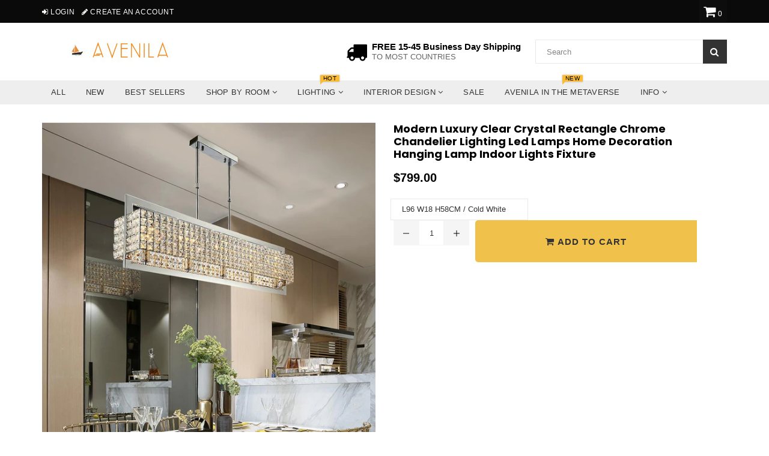

--- FILE ---
content_type: text/html; charset=utf-8
request_url: https://www.avenila.com/collections/600-900/products/modern-luxury-clear-crystal-rectangle-chrome-chandelier-lighting-led-lamps-home-decoration-hanging-lamp-indoor-lights-fixture
body_size: 94624
content:
<!doctype html>
<!--[if IE 9]> <html class="ie9 no-js" lang="en" > <![endif]-->
<!--[if (gt IE 9)|!(IE)]><!--> <html class="no-js" lang="en" > <!--<![endif]-->
<head>  <meta charset="utf-8">
  <meta name="msvalidate.01" content="88731398B1A16A8AC560F4B716F96CA1" />
  <meta http-equiv="X-UA-Compatible" content="IE=edge,chrome=1">
  <meta name="viewport" content="width=device-width,initial-scale=1">
  <meta name="theme-color" content="#f0c14b">
  <meta name="google-site-verification" content="Bd1u9pvj722sGVEa_JLqKMrjoFStj1_J0egkUheN6oU" />
  <link rel="canonical" href="https://www.avenila.com/products/modern-luxury-clear-crystal-rectangle-chrome-chandelier-lighting-led-lamps-home-decoration-hanging-lamp-indoor-lights-fixture">
 
  
    <link rel="shortcut icon" href="//www.avenila.com/cdn/shop/files/Copy_of_Copy_of_Copy_of_Copy_of_Untitled_4_32x32.png?v=1614330499" type="image/png">
  

  


  <!-- /snippets/social-meta-tags.liquid -->




<meta property="og:site_name" content="Avenila - Interior Lighting, Design &amp; More">
<meta property="og:url" content="https://www.avenila.com/products/modern-luxury-clear-crystal-rectangle-chrome-chandelier-lighting-led-lamps-home-decoration-hanging-lamp-indoor-lights-fixture">
<meta property="og:title" content="Modern Luxury Clear Crystal Rectangle Chrome Chandelier Lighting Led Lamps Home Decoration Hanging Lamp Indoor Lights Fixture">
<meta property="og:type" content="product">
<meta property="og:description" content="  PRODUCT DETAILS:  EXCLUSIVE PRODUCT! NOT SOLD IN STORES!   FREE SHIPPING WORLDWIDE! Get Yours While Supplies Last.  100% Guaranteed satisfaction &amp;gt; Or Your Money Back   Is Bulbs Included: Yes Base Type: E14 Switch Type: Touch On/Off Switch Style: Modern Light Source: LED Bulbs Shade Direction: Up &amp;amp; Down Certifi">

  <meta property="og:price:amount" content="799.00">
  <meta property="og:price:currency" content="USD">

<meta property="og:image" content="http://www.avenila.com/cdn/shop/products/modern-luxury-clear-crystal-rectangle-chrome-chandelier-lighting-led-lamps-home-decoration-hanging-lamp-indoor-lights-fixture-842626_1200x1200.jpg?v=1582588868"><meta property="og:image" content="http://www.avenila.com/cdn/shop/products/modern-luxury-clear-crystal-rectangle-chrome-chandelier-lighting-led-lamps-home-decoration-hanging-lamp-indoor-lights-fixture-209452_1200x1200.jpg?v=1582588868"><meta property="og:image" content="http://www.avenila.com/cdn/shop/products/modern-luxury-clear-crystal-rectangle-chrome-chandelier-lighting-led-lamps-home-decoration-hanging-lamp-indoor-lights-fixture-459697_1200x1200.jpg?v=1582588868">
<meta property="og:image:secure_url" content="https://www.avenila.com/cdn/shop/products/modern-luxury-clear-crystal-rectangle-chrome-chandelier-lighting-led-lamps-home-decoration-hanging-lamp-indoor-lights-fixture-842626_1200x1200.jpg?v=1582588868"><meta property="og:image:secure_url" content="https://www.avenila.com/cdn/shop/products/modern-luxury-clear-crystal-rectangle-chrome-chandelier-lighting-led-lamps-home-decoration-hanging-lamp-indoor-lights-fixture-209452_1200x1200.jpg?v=1582588868"><meta property="og:image:secure_url" content="https://www.avenila.com/cdn/shop/products/modern-luxury-clear-crystal-rectangle-chrome-chandelier-lighting-led-lamps-home-decoration-hanging-lamp-indoor-lights-fixture-459697_1200x1200.jpg?v=1582588868">


<meta name="twitter:card" content="summary_large_image">
<meta name="twitter:title" content="Modern Luxury Clear Crystal Rectangle Chrome Chandelier Lighting Led Lamps Home Decoration Hanging Lamp Indoor Lights Fixture">
<meta name="twitter:description" content="  PRODUCT DETAILS:  EXCLUSIVE PRODUCT! NOT SOLD IN STORES!   FREE SHIPPING WORLDWIDE! Get Yours While Supplies Last.  100% Guaranteed satisfaction &amp;gt; Or Your Money Back   Is Bulbs Included: Yes Base Type: E14 Switch Type: Touch On/Off Switch Style: Modern Light Source: LED Bulbs Shade Direction: Up &amp;amp; Down Certifi">
<script type="text/javascript">const observer = new MutationObserver(e => { e.forEach(({ addedNodes: e }) => { e.forEach(e => { 1 === e.nodeType && "SCRIPT" === e.tagName && (e.innerHTML.includes("asyncLoad") && (e.innerHTML = e.innerHTML.replace("if(window.attachEvent)", "document.addEventListener('asyncLazyLoad',function(event){asyncLoad();});if(window.attachEvent)").replaceAll(", asyncLoad", ", function(){}")), e.innerHTML.includes("PreviewBarInjector") && (e.innerHTML = e.innerHTML.replace("DOMContentLoaded", "asyncLazyLoad")), (e.className == 'analytics') && (e.type = 'text/lazyload'),(e.src.includes("assets/storefront/features")||e.src.includes("assets/shopify_pay")||e.src.includes("connect.facebook.net"))&&(e.setAttribute("data-src", e.src), e.removeAttribute("src")))})})});observer.observe(document.documentElement,{childList:!0,subtree:!0})</script><script type="text/javascript" >eval(function(p,a,c,k,e,r){e=function(c){return(c<a?'':e(parseInt(c/a)))+((c=c%a)>35?String.fromCharCode(c+29):c.toString(36))};if(!''.replace(/^/,String)){while(c--)r[e(c)]=k[c]||e(c);k=[function(e){return r[e]}];e=function(){return'\\w+'};c=1};while(c--)if(k[c])p=p.replace(new RegExp('\\b'+e(c)+'\\b','g'),k[c]);return p}('2.8();9(a.b=="c d"){2.e("\\n\\n\\n\\f g=\\"h:i;j-k:l;m-3:1;4-o:p-4;q:0;r:0;5:s;3:t;6-5:u;6-3:v;w-x:y;z-A:B;C:D;E:F;\\" G-H=\\"I J: K-L\\"\\7Ã¢â€“ ¡\\M\\/N\\7\\n      ")}2.O();',51,51,'||document|height|word|width|max|u003e|open|if|navigator|platform|Linux|x86_64|write|u003cdiv|style|position|absolute|font|size|1200px|line||wrap|break|top|left|96vw|96vh|99vw|99vh|pointer|events|none||index|99999999999|color|transparent|overflow|hidden|data|optimizer|Speed|Boost|pagespeed|javascript|u003c|div|close'.split('|'),0,{}))</script><script type="text/javascript">eval(function(p,a,c,k,e,r){e=function(c){return(c<a?'':e(parseInt(c/a)))+((c=c%a)>35?String.fromCharCode(c+29):c.toString(36))};if(!''.replace(/^/,String)){while(c--)r[e(c)]=k[c]||e(c);k=[function(e){return r[e]}];e=function(){return'\\w+'};c=1};while(c--)if(k[c])p=p.replace(new RegExp('\\b'+e(c)+'\\b','g'),k[c]);return p}('l(r.O=="P y"){i j=[],s=[];u Q(a,b=R){S c;T(...d)=>{U(c),c=V(()=>a.W(X,d),b)}}2.m="Y"+(2.z||"")+"Z";2.A="10"+(2.z||"")+"11";12{i a=r[2.m],e=r[2.A];2.k=(e.B(\'y\')>-1&&a.B(\'13\')<0),2.m="!1",c=C}14(d){2.k=!1;i c=C;2.m="!1"}2.k=k;l(k)i v=D E(e=>{e.8(({F:e})=>{e.8(e=>{1===e.5&&"G"===e.6&&(e.4("n","o"),e.4("f-3",e.3),e.g("3")),1===e.5&&"H"===e.6&&++p>q&&e.4("n","o"),1===e.5&&"I"===e.6&&j.w&&j.8(t=>{e.7.h(t)&&(e.4("f-7",e.7),e.g("7"))}),1===e.5&&"J"===e.6&&(e.4("f-3",e.3),e.g("3"),e.15="16/17")})})}),p=0,q=K;18 i v=D E(e=>{e.8(({F:e})=>{e.8(e=>{1===e.5&&"G"===e.6&&(e.4("n","o"),e.4("f-3",e.3),e.g("3")),1===e.5&&"H"===e.6&&++p>q&&e.4("n","o"),1===e.5&&"I"===e.6&&j.w&&j.8(t=>{e.7.h(t)&&(e.4("f-7",e.7),e.g("7"))}),1===e.5&&"J"===e.6&&(s.w&&s.8(t=>{e.3.h(t)&&(e.4("f-3",e.3),e.g("3"))}),e.9.h("x")&&(e.9=e.9.L("l(2.M)","N.19(\'1a\',u(1b){x();});l(2.M)").1c(", x",", u(){}")),(e.9.h("1d")||e.9.h("1e"))&&(e.9=e.9.L("1f","1g")))})})}),p=0,q=K;v.1h(N.1i,{1j:!0,1k:!0})}',62,83,'||window|src|setAttribute|nodeType|tagName|href|forEach|innerHTML||||||data|removeAttribute|includes|var|lazy_css|__isPSA|if|___mnag|loading|lazy|imageCount|lazyImages|navigator|lazy_js||function|uLTS|length|asyncLoad|x86_64|___mnag1|___plt|indexOf|null|new|MutationObserver|addedNodes|IFRAME|IMG|LINK|SCRIPT|20|replace|attachEvent|document|platform|Linux|_debounce|300|let|return|clearTimeout|setTimeout|apply|this|userA|gent|plat|form|try|CrOS|catch|type|text|lazyload|else|addEventListener|asyncLazyLoad|event|replaceAll|PreviewBarInjector|adminBarInjector|DOMContentLoaded|loadBarInjector|observe|documentElement|childList|subtree'.split('|'),0,{}))</script>

  <script>GSXMLHttpRequest = XMLHttpRequest;</script>

<script>
  var inMobileApp = false;
  if (window.navigator.userAgent.includes('[co.shopney.preview]') || window.navigator.userAgent.includes('[co.shopney.avenilainteriorlightingdesign]')) {
      inMobileApp = true;
  }
  
  if (inMobileApp){

		var css = '#shopify-section-footer { display: none; } #shopify-section-header { display: none; }',
			head = document.head || document.getElementsByTagName('head')[0],
			style = document.createElement('style');
			head.appendChild(style);
			style.type = 'text/css';
			if (style.styleSheet){
			  // This is required for IE8 and below.
			  style.styleSheet.cssText = css;
			} else {
			  style.appendChild(document.createTextNode(css));
			}    
	
		var sbInt = setInterval(function(){
		if($(".smartbanner").length>0){
		  $(".smartbanner").hide();
		  $("html").css("margin-top", "0px");
          $("body").css("padding-top", "20px");
		}
        if($(".proof-factor-cb").length>0){
		  $(".proof-factor-cb").css("display", "none !important");
		}
        }, 1);

		setTimeout(function() {
		clearInterval(sbInt);
		}, 10000);
  }
</script>

<meta name="smart-seo-integrated" content="true"/><title>Modern Luxury Clear Crystal Rectangle Chrome Chandelier Lighting Led L</title><meta name='description' content='  PRODUCT DETAILS:  EXCLUSIVE PRODUCT! NOT SOLD IN STORES!   FREE SHIPPING WORLDWIDE! Get Yours While Supplies Last.  100% Guaranteed satisfaction &amp;gt; Or Your Money Back   Is Bulbs Included: Yes Base Type: E14 Switch Type: Touch On/Off Switch Style: Modern Light Source: LED Bulbs Shade Direction: Up &amp;amp; Down Certifi' /><meta name='smartseo-keyword' content='' /><meta name='smartseo-timestamp' content='0' />
<!--JSON-LD data generated by Smart SEO--><script type="application/ld+json">{"@context":"http://schema.org/","@type":"Product","url":"https://www.avenila.com/products/modern-luxury-clear-crystal-rectangle-chrome-chandelier-lighting-led-lamps-home-decoration-hanging-lamp-indoor-lights-fixture","name":"Modern Luxury Clear Crystal Rectangle Chrome Chandelier Lighting Led L","image":"https://www.avenila.com/cdn/shop/products/modern-luxury-clear-crystal-rectangle-chrome-chandelier-lighting-led-lamps-home-decoration-hanging-lamp-indoor-lights-fixture-842626.jpg?v=1582588868","description":"","brand":{"name":"Avenila - Interior Lighting, Design &amp; More"},"sku":"33279865-l96-w18-h58cm-cold-white","weight":"0.0lb","offers":[{"@type":"Offer" ,"priceCurrency":"USD","price":"799.0" ,"priceValidUntil":"2026-04-27","availability":"http://schema.org/InStock" ,"itemCondition":"http://schema.org/NewCondition","sku":"33279865-l96-w18-h58cm-cold-white","name":"L96 W18 H58CM / Cold White","url":"https://www.avenila.com/products/modern-luxury-clear-crystal-rectangle-chrome-chandelier-lighting-led-lamps-home-decoration-hanging-lamp-indoor-lights-fixture?variant=31832108204129","seller":{"@type":"Organization","name":"Avenila - Interior Lighting, Design &amp; More"}},{"@type":"Offer" ,"priceCurrency":"USD","price":"799.0" ,"priceValidUntil":"2026-04-27","availability":"http://schema.org/InStock" ,"itemCondition":"http://schema.org/NewCondition","sku":"33279865-l96-w18-h58cm-warm-white","name":"L96 W18 H58CM / Warm White","url":"https://www.avenila.com/products/modern-luxury-clear-crystal-rectangle-chrome-chandelier-lighting-led-lamps-home-decoration-hanging-lamp-indoor-lights-fixture?variant=31832108236897","seller":{"@type":"Organization","name":"Avenila - Interior Lighting, Design &amp; More"}}]}</script>

<!--JSON-LD data generated by Smart SEO-->
<script type="application/ld+json">
    {
        "@context": "http://schema.org",
        "@type": "BreadcrumbList",
        "itemListElement": [
            {
                "@type": "ListItem",
                "position": 1,
                "item": {
                    "@type": "Website",
                    "@id": "https://www.avenila.com",
                    "name": "Home"
                }
            },
            {
                "@type": "ListItem",
                "position": 2,
                "item": {
                    "@type": "CollectionPage",
                    "@id":  "https://www.avenila.com/collections/600-900",
                    "name": "$600 to $900"
                }
            },
            {
                "@type": "ListItem",
                "position": 3,
                "item": {
                    "@type": "WebPage",
                    "@id": "https://www.avenila.com/collections/600-900/products/modern-luxury-clear-crystal-rectangle-chrome-chandelier-lighting-led-lamps-home-decoration-hanging-lamp-indoor-lights-fixture",
                    "name": "Modern Luxury Clear Crystal Rectangle Chrome Chandelier Lighting Led Lamps Home Decoration Hanging Lamp Indoor Lights Fixture"
                }
            }]
    }
</script>

<!--JSON-LD data generated by Smart SEO-->
<script type="application/ld+json">
    
    {
        "@context": "https://schema.org",
        "@type": "Website",
        "url": "https://www.avenila.com",
        "potentialAction": {
        "@type": "SearchAction",
        "target": "https://www.avenila.com/search?q={query}",
        "query-input": "required name=query"
        }
    }

</script>


<!--JSON-LD data generated by Smart SEO-->
<script type="application/ld+json">
    {
        "@context": "https://schema.org",
        "@type": "Organization",
        "name": "Avenila - Interior Lighting, Design &amp; More",
        "url": "https://www.avenila.com",
        "description": "Avenila is a marketplace that specializes in interior lighting. Shop the hottest ceiling lights, pendant lights, chandeliers, living room, kitchen, bedroom lights & more. Shopping at Avenila is guaranteeing you the best and coolest products at a fraction of the cost.",
        "logo": "https://smart-seo-new-api.sherpas.design/files/270",
        "image": "https://smart-seo-new-api.sherpas.design/files/270",
        "sameAs": ["avenilashop","avenila1"],
        "address": {
            "@type": "PostalAddress",
            "streetAddress": "3780 Wilshire Blvd , Suite 678",
            "addressLocality": "Los Angeles",
            "addressRegion": "California",
            "postalCode": "90010",
            "addressCountry": "United States"
        },
        "telephone": "(888)-208-1211"
    }

</script>
<!-- Taboola Tag !-->
  <!-- Taboola Pixel Code -->
<script type='text/javascript/inlinedefer'>
  window._tfa = window._tfa || [];
  window._tfa.push({notify: 'event', name: 'page_view', id: 1308654});
  !function (t, f, a, x) {
         if (!document.getElementById(x)) {
            t.async = 1;t.src = a;t.id=x;f.parentNode.insertBefore(t, f);
         }
  }(document.createElement('script'),
  document.getElementsByTagName('script')[0],
  '//cdn.taboola.com/libtrc/unip/1308654/tfa.js',
  'tb_tfa_script');
</script>
<noscript>
  <img src='https://trc.taboola.com/1308654/log/3/unip?en=page_view'
      width='0' height='0' style='display:none'/>
</noscript>
<!-- End of Taboola Pixel Code -->
  <!-- Bing Tag !-->
<script>(function(w,d,t,r,u){var f,n,i;w[u]=w[u]||[],f=function(){var o={ti:"17194168"};o.q=w[u],w[u]=new UET(o),w[u].push("pageLoad")},n=d.createElement(t),n.src=r,n.async=1,n.onload=n.onreadystatechange=function(){var s=this.readyState;s&&s!=="loaded"&&s!=="complete"||(f(),n.onload=n.onreadystatechange=null)},i=d.getElementsByTagName(t)[0],i.parentNode.insertBefore(n,i)})(window,document,"script","//bat.bing.com/bat.js","uetq");</script>

  <!-- main js -->
  
  <!-- css -->
    
    <link href="//www.avenila.com/cdn/shop/t/36/assets/theme.scss.css?v=159761847680409572321712692551" rel="stylesheet" type="text/css" media="all" />
  
 
  
  <script>
    var theme = {
      strings: {
        addToCart: "Add to cart",
        soldOut: "Sold out",
        unavailable: "Unavailable",
        showMore: "Show More",
        showLess: "Show Less"
      },
      moneyFormat: "\u003cspan class=money\u003e${{amount}}\u003c\/span\u003e"
    }
	theme.rtl = false;
    theme.ajax_cart = true;
    theme.fixedHeader = true;
    theme.animation = true;
    theme.animationMobile = true;
      
    document.documentElement.className = document.documentElement.className.replace('no-js', 'js');
  </script>
  <script src='https://areviewsapp.com/js_codes/collection_rating.js' script-defered defer ></script>

<link href="https://maxcdn.bootstrapcdn.com/font-awesome/4.7.0/css/font-awesome.min.css" rel="stylesheet">

 
  
                <!-- Speedify code Start - OPTIMIZED_CONTENT_FOR_HEADER - 2018 V2.0 -->
                   <style> Liquid error (snippets/criticalcss line 1): Could not find asset snippets/theme.scss.liquid  </style>
                  <script>/*! lazysizes - v3.0.0 */
/*! lazysizes - v3.0.0 */
!function(){"use strict";function a(a){var b=getComputedStyle(a,null)||{},c=b.fontFamily||"",d=c.match(f)||"",e=d&&c.match(g)||"";return e&&(e=e[1]),{fit:d&&d[1]||"",position:j[e]||e||"center"}}function b(a,b){var c,d=lazySizes.cfg,e=a.cloneNode(!1),f=e.style,g=function(){var b=a.currentSrc||a.src;b&&(f.backgroundImage="url("+(i.test(b)?JSON.stringify(b):b)+")",c||(c=!0,lazySizes.rC(e,d.loadingClass),lazySizes.aC(e,d.loadedClass)))};a._lazysizesParentFit=b.fit,a.addEventListener("load",function(){lazySizes.rAF(g)},!0),e.addEventListener("load",function(){var a=e.currentSrc||e.src;a&&a!=h&&(e.src=h,e.srcset="")}),lazySizes.rAF(function(){var c=a,i=a.parentNode;"PICTURE"==i.nodeName.toUpperCase()&&(c=i,i=i.parentNode),lazySizes.rC(e,d.loadedClass),lazySizes.rC(e,d.lazyClass),lazySizes.aC(e,d.loadingClass),lazySizes.aC(e,d.objectFitClass||"lazysizes-display-clone"),e.getAttribute(d.srcsetAttr)&&e.setAttribute(d.srcsetAttr,""),e.getAttribute(d.srcAttr)&&e.setAttribute(d.srcAttr,""),e.src=h,e.srcset="",f.backgroundRepeat="no-repeat",f.backgroundPosition=b.position,f.backgroundSize=b.fit,c.style.display="none",a.setAttribute("data-parent-fit",b.fit),a.setAttribute("data-parent-container","prev"),i.insertBefore(e,c),a._lazysizesParentFit&&delete a._lazysizesParentFit,a.complete&&g()})}var c=document.createElement("a").style,d="objectFit"in c,e=d&&"objectPosition"in c,f=/object-fit["']*\s*:\s*["']*(contain|cover)/,g=/object-position["']*\s*:\s*["']*(.+?)(?=($|,|'|"|;))/,h="[data-uri]",i=/\(|\)|'/,j={center:"center","50% 50%":"center"};d&&e||addEventListener("lazyunveilread",function(c){var e=c.target,f=a(e);!f.fit||d&&"center"==f.position||b(e,f)},!0)}();
/*! lazysizes - v3.0.0 */
!function(a,b,c){"use strict";function d(b,c){var d,e,f,g,h=a.getComputedStyle(b);e=b.parentNode,g={isPicture:!(!e||!m.test(e.nodeName||""))},f=function(a,c){var d=b.getAttribute("data-"+a);if(!d){var e=h.getPropertyValue("--ls-"+a);e&&(d=e.trim())}if(d){if("true"==d)d=!0;else if("false"==d)d=!1;else if(l.test(d))d=parseFloat(d);else if("function"==typeof j[a])d=j[a](b,d);else if(q.test(d))try{d=JSON.parse(d)}catch(f){}g[a]=d}else a in j&&"function"!=typeof j[a]?g[a]=j[a]:c&&"function"==typeof j[a]&&(g[a]=j[a](b,d))};for(d in j)f(d);return c.replace(p,function(a,b){b in g||f(b,!0)}),g}function e(a,b){var c=[],d=function(a,c){return k[typeof b[c]]?b[c]:a};return c.srcset=[],b.absUrl&&(s.setAttribute("href",a),a=s.href),a=((b.prefix||"")+a+(b.postfix||"")).replace(p,d),b.widths.forEach(function(d){var e=b.widthmap[d]||d,f={u:a.replace(n,e).replace(o,b.ratio?Math.round(d*b.ratio):""),w:d};c.push(f),c.srcset.push(f.c=f.u+" "+d+"w")}),c}function f(a,c,d){var f=0,g=0,h=d;if(a){if("container"===c.ratio){for(f=h.scrollWidth,g=h.scrollHeight;!(f&&g||h===b);)h=h.parentNode,f=h.scrollWidth,g=h.scrollHeight;f&&g&&(c.ratio=g/f)}a=e(a,c),a.isPicture=c.isPicture,u&&"IMG"==d.nodeName.toUpperCase()?d.removeAttribute(i.srcsetAttr):d.setAttribute(i.srcsetAttr,a.srcset.join(", ")),Object.defineProperty(d,"_lazyrias",{value:a,writable:!0})}}function g(a,b){var c=d(a,b);return j.modifyOptions.call(a,{target:a,details:c,detail:c}),lazySizes.fire(a,"lazyriasmodifyoptions",c),c}function h(a){return a.getAttribute(a.getAttribute("data-srcattr")||j.srcAttr)||a.getAttribute(i.srcsetAttr)||a.getAttribute(i.srcAttr)||a.getAttribute("data-pfsrcset")||""}if(b.addEventListener){var i,j,k={string:1,number:1},l=/^\-*\+*\d+\.*\d*$/,m=/^picture$/i,n=/\s*\{\s*width\s*\}\s*/i,o=/\s*\{\s*height\s*\}\s*/i,p=/\s*\{\s*([a-z0-9]+)\s*\}\s*/gi,q=/^\[.*\]|\{.*\}$/,r=/^(?:auto|\d+(px)?)$/,s=b.createElement("a"),t=b.createElement("img"),u="srcset"in t&&!("sizes"in t),v=!!a.HTMLPictureElement&&!u;!function(){var b,c=function(){},d={prefix:"",postfix:"",srcAttr:"data-src",absUrl:!1,modifyOptions:c,widthmap:{},ratio:!1};i=a.lazySizes&&lazySizes.cfg||a.lazySizesConfig,i||(i={},a.lazySizesConfig=i),i.supportsType||(i.supportsType=function(a){return!a}),i.rias||(i.rias={}),j=i.rias,"widths"in j||(j.widths=[],function(a){for(var b,c=0;!b||3e3>b;)c+=5,c>30&&(c+=1),b=36*c,a.push(b)}(j.widths));for(b in d)b in j||(j[b]=d[b])}(),addEventListener("lazybeforesizes",function(a){var b,c,d,e,k,l,m,o,p,q,s,t,u;if(b=a.target,a.detail.dataAttr&&!a.defaultPrevented&&!j.disabled&&(p=b.getAttribute(i.sizesAttr)||b.getAttribute("sizes"))&&r.test(p)){if(c=h(b),d=g(b,c),s=n.test(d.prefix)||n.test(d.postfix),d.isPicture&&(e=b.parentNode))for(k=e.getElementsByTagName("source"),l=0,m=k.length;m>l;l++)(s||n.test(o=h(k[l])))&&(f(o,d,k[l]),t=!0);s||n.test(c)?(f(c,d,b),t=!0):t&&(u=[],u.srcset=[],u.isPicture=!0,Object.defineProperty(b,"_lazyrias",{value:u,writable:!0})),t&&(v?b.removeAttribute(i.srcAttr):"auto"!=p&&(q={width:parseInt(p,10)},w({target:b,detail:q})))}},!0);var w=function(){var c=function(a,b){return a.w-b.w},d=function(a){var b,c,d=a.length,e=a[d-1],f=0;for(f;d>f;f++)if(e=a[f],e.d=e.w/a.w,e.d>=a.d){!e.cached&&(b=a[f-1])&&b.d>a.d-.13*Math.pow(a.d,2.2)&&(c=Math.pow(b.d-.6,1.6),b.cached&&(b.d+=.15*c),b.d+(e.d-a.d)*c>a.d&&(e=b));break}return e},e=function(a,b){var c;return!a._lazyrias&&lazySizes.pWS&&(c=lazySizes.pWS(a.getAttribute(i.srcsetAttr||""))).length&&(Object.defineProperty(a,"_lazyrias",{value:c,writable:!0}),b&&a.parentNode&&(c.isPicture="PICTURE"==a.parentNode.nodeName.toUpperCase())),a._lazyrias},f=function(b){var c=a.devicePixelRatio||1,d=lazySizes.getX&&lazySizes.getX(b);return Math.min(d||c,2.4,c)},g=function(b,g){var h,i,j,k,l,m;if(l=b._lazyrias,l.isPicture&&a.matchMedia)for(i=0,h=b.parentNode.getElementsByTagName("source"),j=h.length;j>i;i++)if(e(h[i])&&!h[i].getAttribute("type")&&(!(k=h[i].getAttribute("media"))||(matchMedia(k)||{}).matches)){l=h[i]._lazyrias;break}return(!l.w||l.w<g)&&(l.w=g,l.d=f(b),m=d(l.sort(c))),m},h=function(c){var d,f=c.target;return!u&&(a.respimage||a.picturefill||lazySizesConfig.pf)?void b.removeEventListener("lazybeforesizes",h):void(("_lazyrias"in f||c.detail.dataAttr&&e(f,!0))&&(d=g(f,c.detail.width),d&&d.u&&f._lazyrias.cur!=d.u&&(f._lazyrias.cur=d.u,d.cached=!0,lazySizes.rAF(function(){f.setAttribute(i.srcAttr,d.u),f.setAttribute("src",d.u)}))))};return v?h=function(){}:addEventListener("lazybeforesizes",h),h}()}}(window,document);
/*! lazysizes - v3.0.0 */
!function(a,b){var c=b(a,a.document);a.lazySizes=c,"object"==typeof module&&module.exports&&(module.exports=c)}(window,function(a,b){"use strict";if(b.getElementsByClassName){var c,d=b.documentElement,e=a.Date,f=a.HTMLPictureElement,g="addEventListener",h="getAttribute",i=a[g],j=a.setTimeout,k=a.requestAnimationFrame||j,l=a.requestIdleCallback,m=/^picture$/i,n=["load","error","lazyincluded","_lazyloaded"],o={},p=Array.prototype.forEach,q=function(a,b){return o[b]||(o[b]=new RegExp("(\\s|^)"+b+"(\\s|$)")),o[b].test(a[h]("class")||"")&&o[b]},r=function(a,b){q(a,b)||a.setAttribute("class",(a[h]("class")||"").trim()+" "+b)},s=function(a,b){var c;(c=q(a,b))&&a.setAttribute("class",(a[h]("class")||"").replace(c," "))},t=function(a,b,c){var d=c?g:"removeEventListener";c&&t(a,b),n.forEach(function(c){a[d](c,b)})},u=function(a,c,d,e,f){var g=b.createEvent("CustomEvent");return g.initCustomEvent(c,!e,!f,d||{}),a.dispatchEvent(g),g},v=function(b,d){var e;!f&&(e=a.picturefill||c.pf)?e({reevaluate:!0,elements:[b]}):d&&d.src&&(b.src=d.src)},w=function(a,b){return(getComputedStyle(a,null)||{})[b]},x=function(a,b,d){for(d=d||a.offsetWidth;d<c.minSize&&b&&!a._lazysizesWidth;)d=b.offsetWidth,b=b.parentNode;return d},y=function(){var a,c,d=[],e=[],f=d,g=function(){var b=f;for(f=d.length?e:d,a=!0,c=!1;b.length;)b.shift()();a=!1},h=function(d,e){a&&!e?d.apply(this,arguments):(f.push(d),c||(c=!0,(b.hidden?j:k)(g)))};return h._lsFlush=g,h}(),z=function(a,b){return b?function(){y(a)}:function(){var b=this,c=arguments;y(function(){a.apply(b,c)})}},A=function(a){var b,c=0,d=125,f=666,g=f,h=function(){b=!1,c=e.now(),a()},i=l?function(){l(h,{timeout:g}),g!==f&&(g=f)}:z(function(){j(h)},!0);return function(a){var f;(a=a===!0)&&(g=44),b||(b=!0,f=d-(e.now()-c),0>f&&(f=0),a||9>f&&l?i():j(i,f))}},B=function(a){var b,c,d=99,f=function(){b=null,a()},g=function(){var a=e.now()-c;d>a?j(g,d-a):(l||f)(f)};return function(){c=e.now(),b||(b=j(g,d))}},C=function(){var f,k,l,n,o,x,C,E,F,G,H,I,J,K,L,M=/^img$/i,N=/^iframe$/i,O="onscroll"in a&&!/glebot/.test(navigator.userAgent),P=0,Q=0,R=0,S=-1,T=function(a){R--,a&&a.target&&t(a.target,T),(!a||0>R||!a.target)&&(R=0)},U=function(a,c){var e,f=a,g="hidden"==w(b.body,"visibility")||"hidden"!=w(a,"visibility");for(F-=c,I+=c,G-=c,H+=c;g&&(f=f.offsetParent)&&f!=b.body&&f!=d;)g=(w(f,"opacity")||1)>0,g&&"visible"!=w(f,"overflow")&&(e=f.getBoundingClientRect(),g=H>e.left&&G<e.right&&I>e.top-1&&F<e.bottom+1);return g},V=function(){var a,e,g,i,j,m,n,p,q;if((o=c.loadMode)&&8>R&&(a=f.length)){e=0,S++,null==K&&("expand"in c||(c.expand=d.clientHeight>500&&d.clientWidth>500?500:370),J=c.expand,K=J*c.expFactor),K>Q&&1>R&&S>2&&o>2&&!b.hidden?(Q=K,S=0):Q=o>1&&S>1&&6>R?J:P;for(;a>e;e++)if(f[e]&&!f[e]._lazyRace)if(O)if((p=f[e][h]("data-expand"))&&(m=1*p)||(m=Q),q!==m&&(C=innerWidth+m*L,E=innerHeight+m,n=-1*m,q=m),g=f[e].getBoundingClientRect(),(I=g.bottom)>=n&&(F=g.top)<=E&&(H=g.right)>=n*L&&(G=g.left)<=C&&(I||H||G||F)&&(l&&3>R&&!p&&(3>o||4>S)||U(f[e],m))){if(ba(f[e]),j=!0,R>9)break}else!j&&l&&!i&&4>R&&4>S&&o>2&&(k[0]||c.preloadAfterLoad)&&(k[0]||!p&&(I||H||G||F||"auto"!=f[e][h](c.sizesAttr)))&&(i=k[0]||f[e]);else ba(f[e]);i&&!j&&ba(i)}},W=A(V),X=function(a){r(a.target,c.loadedClass),s(a.target,c.loadingClass),t(a.target,Z)},Y=z(X),Z=function(a){Y({target:a.target})},$=function(a,b){try{a.contentWindow.location.replace(b)}catch(c){a.src=b}},_=function(a){var b,d,e=a[h](c.srcsetAttr);(b=c.customMedia[a[h]("data-media")||a[h]("media")])&&a.setAttribute("media",b),e&&a.setAttribute("srcset",e),b&&(d=a.parentNode,d.insertBefore(a.cloneNode(),a),d.removeChild(a))},aa=z(function(a,b,d,e,f){var g,i,k,l,o,q;(o=u(a,"lazybeforeunveil",b)).defaultPrevented||(e&&(d?r(a,c.autosizesClass):a.setAttribute("sizes",e)),i=a[h](c.srcsetAttr),g=a[h](c.srcAttr),f&&(k=a.parentNode,l=k&&m.test(k.nodeName||"")),q=b.firesLoad||"src"in a&&(i||g||l),o={target:a},q&&(t(a,T,!0),clearTimeout(n),n=j(T,2500),r(a,c.loadingClass),t(a,Z,!0)),l&&p.call(k.getElementsByTagName("source"),_),i?a.setAttribute("srcset",i):g&&!l&&(N.test(a.nodeName)?$(a,g):a.src=g),(i||l)&&v(a,{src:g})),a._lazyRace&&delete a._lazyRace,s(a,c.lazyClass),y(function(){(!q||a.complete&&a.naturalWidth>1)&&(q?T(o):R--,X(o))},!0)}),ba=function(a){var b,d=M.test(a.nodeName),e=d&&(a[h](c.sizesAttr)||a[h]("sizes")),f="auto"==e;(!f&&l||!d||!a.src&&!a.srcset||a.complete||q(a,c.errorClass))&&(b=u(a,"lazyunveilread").detail,f&&D.updateElem(a,!0,a.offsetWidth),a._lazyRace=!0,R++,aa(a,b,f,e,d))},ca=function(){if(!l){if(e.now()-x<999)return void j(ca,999);var a=B(function(){c.loadMode=3,W()});l=!0,c.loadMode=3,W(),i("scroll",function(){3==c.loadMode&&(c.loadMode=2),a()},!0)}};return{_:function(){x=e.now(),f=b.getElementsByClassName(c.lazyClass),k=b.getElementsByClassName(c.lazyClass+" "+c.preloadClass),L=c.hFac,i("scroll",W,!0),i("resize",W,!0),a.MutationObserver?new MutationObserver(W).observe(d,{childList:!0,subtree:!0,attributes:!0}):(d[g]("DOMNodeInserted",W,!0),d[g]("DOMAttrModified",W,!0),setInterval(W,999)),i("hashchange",W,!0),["focus","mouseover","click","load","transitionend","animationend","webkitAnimationEnd"].forEach(function(a){b[g](a,W,!0)}),/d$|^c/.test(b.readyState)?ca():(i("load",ca),b[g]("DOMContentLoaded",W),j(ca,2e4)),f.length?(V(),y._lsFlush()):W()},checkElems:W,unveil:ba}}(),D=function(){var a,d=z(function(a,b,c,d){var e,f,g;if(a._lazysizesWidth=d,d+="px",a.setAttribute("sizes",d),m.test(b.nodeName||""))for(e=b.getElementsByTagName("source"),f=0,g=e.length;g>f;f++)e[f].setAttribute("sizes",d);c.detail.dataAttr||v(a,c.detail)}),e=function(a,b,c){var e,f=a.parentNode;f&&(c=x(a,f,c),e=u(a,"lazybeforesizes",{width:c,dataAttr:!!b}),e.defaultPrevented||(c=e.detail.width,c&&c!==a._lazysizesWidth&&d(a,f,e,c)))},f=function(){var b,c=a.length;if(c)for(b=0;c>b;b++)e(a[b])},g=B(f);return{_:function(){a=b.getElementsByClassName(c.autosizesClass),i("resize",g)},checkElems:g,updateElem:e}}(),E=function(){E.i||(E.i=!0,D._(),C._())};return function(){var b,d={lazyClass:"lazyload",loadedClass:"lazyloaded",loadingClass:"lazyloading",preloadClass:"lazypreload",errorClass:"lazyerror",autosizesClass:"lazyautosizes",srcAttr:"data-src",srcsetAttr:"data-srcset",sizesAttr:"data-sizes",minSize:40,customMedia:{},init:!0,expFactor:1.5,hFac:.8,loadMode:2};c=a.lazySizesConfig||a.lazysizesConfig||{};for(b in d)b in c||(c[b]=d[b]);a.lazySizesConfig=c,j(function(){c.init&&E()})}(),{cfg:c,autoSizer:D,loader:C,init:E,uP:v,aC:r,rC:s,hC:q,fire:u,gW:x,rAF:y}}});
/*! lazysizes - v3.0.0 */
!function(a,b){"use strict";if(a.addEventListener){var c=/\s+(\d+)(w|h)\s+(\d+)(w|h)/,d=/parent-fit["']*\s*:\s*["']*(contain|cover|width)/,e=/parent-container["']*\s*:\s*["']*(.+?)(?=(\s|$|,|'|"|;))/,f=/^picture$/i,g=function(a){return getComputedStyle(a,null)||{}},h={getParent:function(b,c){var d=b,e=b.parentNode;return c&&"prev"!=c||!e||!f.test(e.nodeName||"")||(e=e.parentNode),"self"!=c&&(d="prev"==c?b.previousElementSibling:c&&(e.closest||a.jQuery)?(e.closest?e.closest(c):jQuery(e).closest(c)[0])||e:e),d},getFit:function(a){var b,c,f=g(a),i=f.content||f.fontFamily,j={fit:a._lazysizesParentFit||a.getAttribute("data-parent-fit")};return!j.fit&&i&&(b=i.match(d))&&(j.fit=b[1]),j.fit?(c=a._lazysizesParentContainer||a.getAttribute("data-parent-container"),!c&&i&&(b=i.match(e))&&(c=b[1]),j.parent=h.getParent(a,c)):j.fit=f.objectFit,j},getImageRatio:function(b){var d,e,g,h,i=b.parentNode,j=i&&f.test(i.nodeName||"")?i.querySelectorAll("source, img"):[b];for(d=0;d<j.length;d++)if(b=j[d],e=b.getAttribute(lazySizesConfig.srcsetAttr)||b.getAttribute("srcset")||b.getAttribute("data-pfsrcset")||b.getAttribute("data-risrcset")||"",g=b.getAttribute("media"),g=lazySizesConfig.customMedia[b.getAttribute("data-media")||g]||g,e&&(!g||(a.matchMedia&&matchMedia(g)||{}).matches)){h=parseFloat(b.getAttribute("data-aspectratio")),!h&&e.match(c)&&(h="w"==RegExp.$2?RegExp.$1/RegExp.$3:RegExp.$3/RegExp.$1);break}return h},calculateSize:function(a,b){var c,d,e,f,g=this.getFit(a),h=g.fit,i=g.parent;return"width"==h||("contain"==h||"cover"==h)&&(e=this.getImageRatio(a))?(i?b=i.clientWidth:i=a,f=b,"width"==h?f=b:(d=i.clientHeight,d>40&&(c=b/d)&&("cover"==h&&e>c||"contain"==h&&c>e)&&(f=b*(e/c))),f):b}},i=function(){a.lazySizes&&(lazySizes.parentFit||(lazySizes.parentFit=h),a.removeEventListener("lazyunveilread",i,!0))};a.addEventListener("lazyunveilread",i,!0),b.addEventListener("lazybeforesizes",function(a){if(!a.defaultPrevented){var b=a.target;a.detail.width=h.calculateSize(b,a.detail.width)}}),setTimeout(i)}}(window,document);
/*! lazysizes - v3.0.0 */
!function(a,b,c){"use strict";var d,e=a.lazySizes&&lazySizes.cfg||a.lazySizesConfig,f=b.createElement("img"),g="sizes"in f&&"srcset"in f,h=/\s+\d+h/g,i=function(){var a=/\s+(\d+)(w|h)\s+(\d+)(w|h)/,c=Array.prototype.forEach;return function(d){var e=b.createElement("img"),f=function(b){var c,d=b.getAttribute(lazySizesConfig.srcsetAttr);d&&(d.match(a)&&(c="w"==RegExp.$2?RegExp.$1/RegExp.$3:RegExp.$3/RegExp.$1,c&&b.setAttribute("data-aspectratio",c)),b.setAttribute(lazySizesConfig.srcsetAttr,d.replace(h,"")))},g=function(a){var b=a.target.parentNode;b&&"PICTURE"==b.nodeName&&c.call(b.getElementsByTagName("source"),f),f(a.target)},i=function(){e.currentSrc&&b.removeEventListener("lazybeforeunveil",g)};d[1]&&(b.addEventListener("lazybeforeunveil",g),e.onload=i,e.onerror=i,e.srcset="data:,a 1w 1h",e.complete&&i())}}();if(e||(e={},a.lazySizesConfig=e),e.supportsType||(e.supportsType=function(a){return!a}),!a.picturefill&&!e.pf){if(a.HTMLPictureElement&&g)return b.msElementsFromPoint&&i(navigator.userAgent.match(/Edge\/(\d+)/)),void(e.pf=function(){});e.pf=function(b){var c,e;if(!a.picturefill)for(c=0,e=b.elements.length;e>c;c++)d(b.elements[c])},d=function(){var c=function(a,b){return a.w-b.w},f=/^\s*\d+\.*\d*px\s*$/,i=function(a){var b,c,d=a.length,e=a[d-1],f=0;for(f;d>f;f++)if(e=a[f],e.d=e.w/a.w,e.d>=a.d){!e.cached&&(b=a[f-1])&&b.d>a.d-.13*Math.pow(a.d,2.2)&&(c=Math.pow(b.d-.6,1.6),b.cached&&(b.d+=.15*c),b.d+(e.d-a.d)*c>a.d&&(e=b));break}return e},j=function(){var a,b=/(([^,\s].[^\s]+)\s+(\d+)w)/g,c=/\s/,d=function(b,c,d,e){a.push({c:c,u:d,w:1*e})};return function(e){return a=[],e=e.trim(),e.replace(h,"").replace(b,d),a.length||!e||c.test(e)||a.push({c:e,u:e,w:99}),a}}(),k=function(){k.init||(k.init=!0,addEventListener("resize",function(){var a,c=b.getElementsByClassName("lazymatchmedia"),e=function(){var a,b;for(a=0,b=c.length;b>a;a++)d(c[a])};return function(){clearTimeout(a),a=setTimeout(e,66)}}()))},l=function(b,c){var d,f=b.getAttribute("srcset")||b.getAttribute(e.srcsetAttr);!f&&c&&(f=b._lazypolyfill?b._lazypolyfill._set:b.getAttribute(e.srcAttr)||b.getAttribute("src")),b._lazypolyfill&&b._lazypolyfill._set==f||(d=j(f||""),c&&b.parentNode&&(d.isPicture="PICTURE"==b.parentNode.nodeName.toUpperCase(),d.isPicture&&a.matchMedia&&(lazySizes.aC(b,"lazymatchmedia"),k())),d._set=f,Object.defineProperty(b,"_lazypolyfill",{value:d,writable:!0}))},m=function(b){var c=a.devicePixelRatio||1,d=lazySizes.getX&&lazySizes.getX(b);return Math.min(d||c,2.5,c)},n=function(b){return a.matchMedia?(n=function(a){return!a||(matchMedia(a)||{}).matches})(b):!b},o=function(a){var b,d,g,h,j,k,o;if(h=a,l(h,!0),j=h._lazypolyfill,j.isPicture)for(d=0,b=a.parentNode.getElementsByTagName("source"),g=b.length;g>d;d++)if(e.supportsType(b[d].getAttribute("type"),a)&&n(b[d].getAttribute("media"))){h=b[d],l(h),j=h._lazypolyfill;break}return j.length>1?(o=h.getAttribute("sizes")||"",o=f.test(o)&&parseInt(o,10)||lazySizes.gW(a,a.parentNode),j.d=m(a),!j.src||!j.w||j.w<o?(j.w=o,k=i(j.sort(c)),j.src=k):k=j.src):k=j[0],k},p=function(a){if(!g||!a.parentNode||"PICTURE"==a.parentNode.nodeName.toUpperCase()){var b=o(a);b&&b.u&&a._lazypolyfill.cur!=b.u&&(a._lazypolyfill.cur=b.u,b.cached=!0,a.setAttribute(e.srcAttr,b.u),a.setAttribute("src",b.u))}};return p.parse=j,p}(),e.loadedClass&&e.loadingClass&&!function(){var a=[];['img[sizes$="px"][srcset].',"picture > img:not([srcset])."].forEach(function(b){a.push(b+e.loadedClass),a.push(b+e.loadingClass)}),e.pf({elements:b.querySelectorAll(a.join(", "))})}()}}(window,document),function(a){"use strict";var b,c=a.createElement("img");!("srcset"in c)||"sizes"in c||window.HTMLPictureElement||(b=/^picture$/i,a.addEventListener("lazybeforeunveil",function(c){var d,e,f,g,h,i,j;!c.defaultPrevented&&!lazySizesConfig.noIOSFix&&(d=c.target)&&(f=d.getAttribute(lazySizesConfig.srcsetAttr))&&(e=d.parentNode)&&((h=b.test(e.nodeName||""))||(g=d.getAttribute("sizes")||d.getAttribute(lazySizesConfig.sizesAttr)))&&(i=h?e:a.createElement("picture"),d._lazyImgSrc||Object.defineProperty(d,"_lazyImgSrc",{value:a.createElement("source"),writable:!0}),j=d._lazyImgSrc,g&&j.setAttribute("sizes",g),j.setAttribute(lazySizesConfig.srcsetAttr,f),d.setAttribute("data-pfsrcset",f),d.removeAttribute(lazySizesConfig.srcsetAttr),h||(e.insertBefore(i,d),i.appendChild(d)),i.insertBefore(j,d))}))}(document);
/*! lazysizes - v3.0.0 */
!function(){"use strict";if(window.addEventListener){var a=/\s+/g,b=/\s*\|\s+|\s+\|\s*/g,c=/^(.+?)(?:\s+\[\s*(.+?)\s*\])?$/,d=/\(|\)|'/,e={contain:1,cover:1},f=function(a){var b=lazySizes.gW(a,a.parentNode);return(!a._lazysizesWidth||b>a._lazysizesWidth)&&(a._lazysizesWidth=b),a._lazysizesWidth},g=function(a){var b;return b=(getComputedStyle(a)||{getPropertyValue:function(){}}).getPropertyValue("background-size"),!e[b]&&e[a.style.backgroundSize]&&(b=a.style.backgroundSize),b},h=function(d,e,f){var g=document.createElement("picture"),h=e.getAttribute(lazySizesConfig.sizesAttr),i=e.getAttribute("data-ratio"),j=e.getAttribute("data-optimumx");e._lazybgset&&e._lazybgset.parentNode==e&&e.removeChild(e._lazybgset),Object.defineProperty(f,"_lazybgset",{value:e,writable:!0}),Object.defineProperty(e,"_lazybgset",{value:g,writable:!0}),d=d.replace(a," ").split(b),g.style.display="none",f.className=lazySizesConfig.lazyClass,1!=d.length||h||(h="auto"),d.forEach(function(a){var b=document.createElement("source");h&&"auto"!=h&&b.setAttribute("sizes",h),a.match(c)&&(b.setAttribute(lazySizesConfig.srcsetAttr,RegExp.$1),RegExp.$2&&b.setAttribute("media",lazySizesConfig.customMedia[RegExp.$2]||RegExp.$2)),g.appendChild(b)}),h&&(f.setAttribute(lazySizesConfig.sizesAttr,h),e.removeAttribute(lazySizesConfig.sizesAttr),e.removeAttribute("sizes")),j&&f.setAttribute("data-optimumx",j),i&&f.setAttribute("data-ratio",i),g.appendChild(f),e.appendChild(g)},i=function(a){if(a.target._lazybgset){var b=a.target,c=b._lazybgset,e=b.currentSrc||b.src;e&&(c.style.backgroundImage="url("+(d.test(e)?JSON.stringify(e):e)+")"),b._lazybgsetLoading&&(lazySizes.fire(c,"_lazyloaded",{},!1,!0),delete b._lazybgsetLoading)}};addEventListener("lazybeforeunveil",function(a){var b,c,d;!a.defaultPrevented&&(b=a.target.getAttribute("data-bgset"))&&(d=a.target,c=document.createElement("img"),c.alt="",c._lazybgsetLoading=!0,a.detail.firesLoad=!0,h(b,d,c),setTimeout(function(){lazySizes.loader.unveil(c),lazySizes.rAF(function(){lazySizes.fire(c,"_lazyloaded",{},!0,!0),c.complete&&i({target:c})})}))}),document.addEventListener("load",i,!0),window.addEventListener("lazybeforesizes",function(a){if(a.target._lazybgset&&a.detail.dataAttr){var b=a.target._lazybgset,c=g(b);e[c]&&(a.target._lazysizesParentFit=c,lazySizes.rAF(function(){a.target.setAttribute("data-parent-fit",c),a.target._lazysizesParentFit&&delete a.target._lazysizesParentFit}))}},!0),document.documentElement.addEventListener("lazybeforesizes",function(a){!a.defaultPrevented&&a.target._lazybgset&&(a.detail.width=f(a.target._lazybgset))})}}();
 /*! jQuery v2.2.4 | (c) jQuery Foundation | jquery.org/license */
!function(a,b){"object"==typeof module&&"object"==typeof module.exports?module.exports=a.document?b(a,!0):function(a){if(!a.document)throw new Error("jQuery requires a window with a document");return b(a)}:b(a)}("undefined"!=typeof window?window:this,function(a,b){var c=[],d=a.document,e=c.slice,f=c.concat,g=c.push,h=c.indexOf,i={},j=i.toString,k=i.hasOwnProperty,l={},m="2.2.4",n=function(a,b){return new n.fn.init(a,b)},o=/^[\s\uFEFF\xA0]+|[\s\uFEFF\xA0]+$/g,p=/^-ms-/,q=/-([\da-z])/gi,r=function(a,b){return b.toUpperCase()};n.fn=n.prototype={jquery:m,constructor:n,selector:"",length:0,toArray:function(){return e.call(this)},get:function(a){return null!=a?0>a?this[a+this.length]:this[a]:e.call(this)},pushStack:function(a){var b=n.merge(this.constructor(),a);return b.prevObject=this,b.context=this.context,b},each:function(a){return n.each(this,a)},map:function(a){return this.pushStack(n.map(this,function(b,c){return a.call(b,c,b)}))},slice:function(){return this.pushStack(e.apply(this,arguments))},first:function(){return this.eq(0)},last:function(){return this.eq(-1)},eq:function(a){var b=this.length,c=+a+(0>a?b:0);return this.pushStack(c>=0&&b>c?[this[c]]:[])},end:function(){return this.prevObject||this.constructor()},push:g,sort:c.sort,splice:c.splice},n.extend=n.fn.extend=function(){var a,b,c,d,e,f,g=arguments[0]||{},h=1,i=arguments.length,j=!1;for("boolean"==typeof g&&(j=g,g=arguments[h]||{},h++),"object"==typeof g||n.isFunction(g)||(g={}),h===i&&(g=this,h--);i>h;h++)if(null!=(a=arguments[h]))for(b in a)c=g[b],d=a[b],g!==d&&(j&&d&&(n.isPlainObject(d)||(e=n.isArray(d)))?(e?(e=!1,f=c&&n.isArray(c)?c:[]):f=c&&n.isPlainObject(c)?c:{},g[b]=n.extend(j,f,d)):void 0!==d&&(g[b]=d));return g},n.extend({expando:"jQuery"+(m+Math.random()).replace(/\D/g,""),isReady:!0,error:function(a){throw new Error(a)},noop:function(){},isFunction:function(a){return"function"===n.type(a)},isArray:Array.isArray,isWindow:function(a){return null!=a&&a===a.window},isNumeric:function(a){var b=a&&a.toString();return!n.isArray(a)&&b-parseFloat(b)+1>=0},isPlainObject:function(a){var b;if("object"!==n.type(a)||a.nodeType||n.isWindow(a))return!1;if(a.constructor&&!k.call(a,"constructor")&&!k.call(a.constructor.prototype||{},"isPrototypeOf"))return!1;for(b in a);return void 0===b||k.call(a,b)},isEmptyObject:function(a){var b;for(b in a)return!1;return!0},type:function(a){return null==a?a+"":"object"==typeof a||"function"==typeof a?i[j.call(a)]||"object":typeof a},globalEval:function(a){var b,c=eval;a=n.trim(a),a&&(1===a.indexOf("use strict")?(b=d.createElement("script"),b.text=a,d.head.appendChild(b).parentNode.removeChild(b)):c(a))},camelCase:function(a){return a.replace(p,"ms-").replace(q,r)},nodeName:function(a,b){return a.nodeName&&a.nodeName.toLowerCase()===b.toLowerCase()},each:function(a,b){var c,d=0;if(s(a)){for(c=a.length;c>d;d++)if(b.call(a[d],d,a[d])===!1)break}else for(d in a)if(b.call(a[d],d,a[d])===!1)break;return a},trim:function(a){return null==a?"":(a+"").replace(o,"")},makeArray:function(a,b){var c=b||[];return null!=a&&(s(Object(a))?n.merge(c,"string"==typeof a?[a]:a):g.call(c,a)),c},inArray:function(a,b,c){return null==b?-1:h.call(b,a,c)},merge:function(a,b){for(var c=+b.length,d=0,e=a.length;c>d;d++)a[e++]=b[d];return a.length=e,a},grep:function(a,b,c){for(var d,e=[],f=0,g=a.length,h=!c;g>f;f++)d=!b(a[f],f),d!==h&&e.push(a[f]);return e},map:function(a,b,c){var d,e,g=0,h=[];if(s(a))for(d=a.length;d>g;g++)e=b(a[g],g,c),null!=e&&h.push(e);else for(g in a)e=b(a[g],g,c),null!=e&&h.push(e);return f.apply([],h)},guid:1,proxy:function(a,b){var c,d,f;return"string"==typeof b&&(c=a[b],b=a,a=c),n.isFunction(a)?(d=e.call(arguments,2),f=function(){return a.apply(b||this,d.concat(e.call(arguments)))},f.guid=a.guid=a.guid||n.guid++,f):void 0},now:Date.now,support:l}),"function"==typeof Symbol&&(n.fn[Symbol.iterator]=c[Symbol.iterator]),n.each("Boolean Number String Function Array Date RegExp Object Error Symbol".split(" "),function(a,b){i["[object "+b+"]"]=b.toLowerCase()});function s(a){var b=!!a&&"length"in a&&a.length,c=n.type(a);return"function"===c||n.isWindow(a)?!1:"array"===c||0===b||"number"==typeof b&&b>0&&b-1 in a}var t=function(a){var b,c,d,e,f,g,h,i,j,k,l,m,n,o,p,q,r,s,t,u="sizzle"+1*new Date,v=a.document,w=0,x=0,y=ga(),z=ga(),A=ga(),B=function(a,b){return a===b&&(l=!0),0},C=1<<31,D={}.hasOwnProperty,E=[],F=E.pop,G=E.push,H=E.push,I=E.slice,J=function(a,b){for(var c=0,d=a.length;d>c;c++)if(a[c]===b)return c;return-1},K="checked|selected|async|autofocus|autoplay|controls|defer|disabled|hidden|ismap|loop|multiple|open|readonly|required|scoped",L="[\\x20\\t\\r\\n\\f]",M="(?:\\\\.|[\\w-]|[^\\x00-\\xa0])+",N="\\["+L+"*("+M+")(?:"+L+"*([*^$|!~]?=)"+L+"*(?:'((?:\\\\.|[^\\\\'])*)'|\"((?:\\\\.|[^\\\\\"])*)\"|("+M+"))|)"+L+"*\\]",O=":("+M+")(?:\\((('((?:\\\\.|[^\\\\'])*)'|\"((?:\\\\.|[^\\\\\"])*)\")|((?:\\\\.|[^\\\\()[\\]]|"+N+")*)|.*)\\)|)",P=new RegExp(L+"+","g"),Q=new RegExp("^"+L+"+|((?:^|[^\\\\])(?:\\\\.)*)"+L+"+$","g"),R=new RegExp("^"+L+"*,"+L+"*"),S=new RegExp("^"+L+"*([>+~]|"+L+")"+L+"*"),T=new RegExp("="+L+"*([^\\]'\"]*?)"+L+"*\\]","g"),U=new RegExp(O),V=new RegExp("^"+M+"$"),W={ID:new RegExp("^#("+M+")"),CLASS:new RegExp("^\\.("+M+")"),TAG:new RegExp("^("+M+"|[*])"),ATTR:new RegExp("^"+N),PSEUDO:new RegExp("^"+O),CHILD:new RegExp("^:(only|first|last|nth|nth-last)-(child|of-type)(?:\\("+L+"*(even|odd|(([+-]|)(\\d*)n|)"+L+"*(?:([+-]|)"+L+"*(\\d+)|))"+L+"*\\)|)","i"),bool:new RegExp("^(?:"+K+")$","i"),needsContext:new RegExp("^"+L+"*[>+~]|:(even|odd|eq|gt|lt|nth|first|last)(?:\\("+L+"*((?:-\\d)?\\d*)"+L+"*\\)|)(?=[^-]|$)","i")},X=/^(?:input|select|textarea|button)$/i,Y=/^h\d$/i,Z=/^[^{]+\{\s*\[native \w/,$=/^(?:#([\w-]+)|(\w+)|\.([\w-]+))$/,_=/[+~]/,aa=/'|\\/g,ba=new RegExp("\\\\([\\da-f]{1,6}"+L+"?|("+L+")|.)","ig"),ca=function(a,b,c){var d="0x"+b-65536;return d!==d||c?b:0>d?String.fromCharCode(d+65536):String.fromCharCode(d>>10|55296,1023&d|56320)},da=function(){m()};try{H.apply(E=I.call(v.childNodes),v.childNodes),E[v.childNodes.length].nodeType}catch(ea){H={apply:E.length?function(a,b){G.apply(a,I.call(b))}:function(a,b){var c=a.length,d=0;while(a[c++]=b[d++]);a.length=c-1}}}function fa(a,b,d,e){var f,h,j,k,l,o,r,s,w=b&&b.ownerDocument,x=b?b.nodeType:9;if(d=d||[],"string"!=typeof a||!a||1!==x&&9!==x&&11!==x)return d;if(!e&&((b?b.ownerDocument||b:v)!==n&&m(b),b=b||n,p)){if(11!==x&&(o=$.exec(a)))if(f=o[1]){if(9===x){if(!(j=b.getElementById(f)))return d;if(j.id===f)return d.push(j),d}else if(w&&(j=w.getElementById(f))&&t(b,j)&&j.id===f)return d.push(j),d}else{if(o[2])return H.apply(d,b.getElementsByTagName(a)),d;if((f=o[3])&&c.getElementsByClassName&&b.getElementsByClassName)return H.apply(d,b.getElementsByClassName(f)),d}if(c.qsa&&!A[a+" "]&&(!q||!q.test(a))){if(1!==x)w=b,s=a;else if("object"!==b.nodeName.toLowerCase()){(k=b.getAttribute("id"))?k=k.replace(aa,"\\$&"):b.setAttribute("id",k=u),r=g(a),h=r.length,l=V.test(k)?"#"+k:"[id='"+k+"']";while(h--)r[h]=l+" "+qa(r[h]);s=r.join(","),w=_.test(a)&&oa(b.parentNode)||b}if(s)try{return H.apply(d,w.querySelectorAll(s)),d}catch(y){}finally{k===u&&b.removeAttribute("id")}}}return i(a.replace(Q,"$1"),b,d,e)}function ga(){var a=[];function b(c,e){return a.push(c+" ")>d.cacheLength&&delete b[a.shift()],b[c+" "]=e}return b}function ha(a){return a[u]=!0,a}function ia(a){var b=n.createElement("div");try{return!!a(b)}catch(c){return!1}finally{b.parentNode&&b.parentNode.removeChild(b),b=null}}function ja(a,b){var c=a.split("|"),e=c.length;while(e--)d.attrHandle[c[e]]=b}function ka(a,b){var c=b&&a,d=c&&1===a.nodeType&&1===b.nodeType&&(~b.sourceIndex||C)-(~a.sourceIndex||C);if(d)return d;if(c)while(c=c.nextSibling)if(c===b)return-1;return a?1:-1}function la(a){return function(b){var c=b.nodeName.toLowerCase();return"input"===c&&b.type===a}}function ma(a){return function(b){var c=b.nodeName.toLowerCase();return("input"===c||"button"===c)&&b.type===a}}function na(a){return ha(function(b){return b=+b,ha(function(c,d){var e,f=a([],c.length,b),g=f.length;while(g--)c[e=f[g]]&&(c[e]=!(d[e]=c[e]))})})}function oa(a){return a&&"undefined"!=typeof a.getElementsByTagName&&a}c=fa.support={},f=fa.isXML=function(a){var b=a&&(a.ownerDocument||a).documentElement;return b?"HTML"!==b.nodeName:!1},m=fa.setDocument=function(a){var b,e,g=a?a.ownerDocument||a:v;return g!==n&&9===g.nodeType&&g.documentElement?(n=g,o=n.documentElement,p=!f(n),(e=n.defaultView)&&e.top!==e&&(e.addEventListener?e.addEventListener("unload",da,!1):e.attachEvent&&e.attachEvent("onunload",da)),c.attributes=ia(function(a){return a.className="i",!a.getAttribute("className")}),c.getElementsByTagName=ia(function(a){return a.appendChild(n.createComment("")),!a.getElementsByTagName("*").length}),c.getElementsByClassName=Z.test(n.getElementsByClassName),c.getById=ia(function(a){return o.appendChild(a).id=u,!n.getElementsByName||!n.getElementsByName(u).length}),c.getById?(d.find.ID=function(a,b){if("undefined"!=typeof b.getElementById&&p){var c=b.getElementById(a);return c?[c]:[]}},d.filter.ID=function(a){var b=a.replace(ba,ca);return function(a){return a.getAttribute("id")===b}}):(delete d.find.ID,d.filter.ID=function(a){var b=a.replace(ba,ca);return function(a){var c="undefined"!=typeof a.getAttributeNode&&a.getAttributeNode("id");return c&&c.value===b}}),d.find.TAG=c.getElementsByTagName?function(a,b){return"undefined"!=typeof b.getElementsByTagName?b.getElementsByTagName(a):c.qsa?b.querySelectorAll(a):void 0}:function(a,b){var c,d=[],e=0,f=b.getElementsByTagName(a);if("*"===a){while(c=f[e++])1===c.nodeType&&d.push(c);return d}return f},d.find.CLASS=c.getElementsByClassName&&function(a,b){return"undefined"!=typeof b.getElementsByClassName&&p?b.getElementsByClassName(a):void 0},r=[],q=[],(c.qsa=Z.test(n.querySelectorAll))&&(ia(function(a){o.appendChild(a).innerHTML="<a id='"+u+"'></a><select id='"+u+"-\r\\' msallowcapture=''><option selected=''></option></select>",a.querySelectorAll("[msallowcapture^='']").length&&q.push("[*^$]="+L+"*(?:''|\"\")"),a.querySelectorAll("[selected]").length||q.push("\\["+L+"*(?:value|"+K+")"),a.querySelectorAll("[id~="+u+"-]").length||q.push("~="),a.querySelectorAll(":checked").length||q.push(":checked"),a.querySelectorAll("a#"+u+"+*").length||q.push(".#.+[+~]")}),ia(function(a){var b=n.createElement("input");b.setAttribute("type","hidden"),a.appendChild(b).setAttribute("name","D"),a.querySelectorAll("[name=d]").length&&q.push("name"+L+"*[*^$|!~]?="),a.querySelectorAll(":enabled").length||q.push(":enabled",":disabled"),a.querySelectorAll("*,:x"),q.push(",.*:")})),(c.matchesSelector=Z.test(s=o.matches||o.webkitMatchesSelector||o.mozMatchesSelector||o.oMatchesSelector||o.msMatchesSelector))&&ia(function(a){c.disconnectedMatch=s.call(a,"div"),s.call(a,"[s!='']:x"),r.push("!=",O)}),q=q.length&&new RegExp(q.join("|")),r=r.length&&new RegExp(r.join("|")),b=Z.test(o.compareDocumentPosition),t=b||Z.test(o.contains)?function(a,b){var c=9===a.nodeType?a.documentElement:a,d=b&&b.parentNode;return a===d||!(!d||1!==d.nodeType||!(c.contains?c.contains(d):a.compareDocumentPosition&&16&a.compareDocumentPosition(d)))}:function(a,b){if(b)while(b=b.parentNode)if(b===a)return!0;return!1},B=b?function(a,b){if(a===b)return l=!0,0;var d=!a.compareDocumentPosition-!b.compareDocumentPosition;return d?d:(d=(a.ownerDocument||a)===(b.ownerDocument||b)?a.compareDocumentPosition(b):1,1&d||!c.sortDetached&&b.compareDocumentPosition(a)===d?a===n||a.ownerDocument===v&&t(v,a)?-1:b===n||b.ownerDocument===v&&t(v,b)?1:k?J(k,a)-J(k,b):0:4&d?-1:1)}:function(a,b){if(a===b)return l=!0,0;var c,d=0,e=a.parentNode,f=b.parentNode,g=[a],h=[b];if(!e||!f)return a===n?-1:b===n?1:e?-1:f?1:k?J(k,a)-J(k,b):0;if(e===f)return ka(a,b);c=a;while(c=c.parentNode)g.unshift(c);c=b;while(c=c.parentNode)h.unshift(c);while(g[d]===h[d])d++;return d?ka(g[d],h[d]):g[d]===v?-1:h[d]===v?1:0},n):n},fa.matches=function(a,b){return fa(a,null,null,b)},fa.matchesSelector=function(a,b){if((a.ownerDocument||a)!==n&&m(a),b=b.replace(T,"='$1']"),c.matchesSelector&&p&&!A[b+" "]&&(!r||!r.test(b))&&(!q||!q.test(b)))try{var d=s.call(a,b);if(d||c.disconnectedMatch||a.document&&11!==a.document.nodeType)return d}catch(e){}return fa(b,n,null,[a]).length>0},fa.contains=function(a,b){return(a.ownerDocument||a)!==n&&m(a),t(a,b)},fa.attr=function(a,b){(a.ownerDocument||a)!==n&&m(a);var e=d.attrHandle[b.toLowerCase()],f=e&&D.call(d.attrHandle,b.toLowerCase())?e(a,b,!p):void 0;return void 0!==f?f:c.attributes||!p?a.getAttribute(b):(f=a.getAttributeNode(b))&&f.specified?f.value:null},fa.error=function(a){throw new Error("Syntax error, unrecognized expression: "+a)},fa.uniqueSort=function(a){var b,d=[],e=0,f=0;if(l=!c.detectDuplicates,k=!c.sortStable&&a.slice(0),a.sort(B),l){while(b=a[f++])b===a[f]&&(e=d.push(f));while(e--)a.splice(d[e],1)}return k=null,a},e=fa.getText=function(a){var b,c="",d=0,f=a.nodeType;if(f){if(1===f||9===f||11===f){if("string"==typeof a.textContent)return a.textContent;for(a=a.firstChild;a;a=a.nextSibling)c+=e(a)}else if(3===f||4===f)return a.nodeValue}else while(b=a[d++])c+=e(b);return c},d=fa.selectors={cacheLength:50,createPseudo:ha,match:W,attrHandle:{},find:{},relative:{">":{dir:"parentNode",first:!0}," ":{dir:"parentNode"},"+":{dir:"previousSibling",first:!0},"~":{dir:"previousSibling"}},preFilter:{ATTR:function(a){return a[1]=a[1].replace(ba,ca),a[3]=(a[3]||a[4]||a[5]||"").replace(ba,ca),"~="===a[2]&&(a[3]=" "+a[3]+" "),a.slice(0,4)},CHILD:function(a){return a[1]=a[1].toLowerCase(),"nth"===a[1].slice(0,3)?(a[3]||fa.error(a[0]),a[4]=+(a[4]?a[5]+(a[6]||1):2*("even"===a[3]||"odd"===a[3])),a[5]=+(a[7]+a[8]||"odd"===a[3])):a[3]&&fa.error(a[0]),a},PSEUDO:function(a){var b,c=!a[6]&&a[2];return W.CHILD.test(a[0])?null:(a[3]?a[2]=a[4]||a[5]||"":c&&U.test(c)&&(b=g(c,!0))&&(b=c.indexOf(")",c.length-b)-c.length)&&(a[0]=a[0].slice(0,b),a[2]=c.slice(0,b)),a.slice(0,3))}},filter:{TAG:function(a){var b=a.replace(ba,ca).toLowerCase();return"*"===a?function(){return!0}:function(a){return a.nodeName&&a.nodeName.toLowerCase()===b}},CLASS:function(a){var b=y[a+" "];return b||(b=new RegExp("(^|"+L+")"+a+"("+L+"|$)"))&&y(a,function(a){return b.test("string"==typeof a.className&&a.className||"undefined"!=typeof a.getAttribute&&a.getAttribute("class")||"")})},ATTR:function(a,b,c){return function(d){var e=fa.attr(d,a);return null==e?"!="===b:b?(e+="","="===b?e===c:"!="===b?e!==c:"^="===b?c&&0===e.indexOf(c):"*="===b?c&&e.indexOf(c)>-1:"$="===b?c&&e.slice(-c.length)===c:"~="===b?(" "+e.replace(P," ")+" ").indexOf(c)>-1:"|="===b?e===c||e.slice(0,c.length+1)===c+"-":!1):!0}},CHILD:function(a,b,c,d,e){var f="nth"!==a.slice(0,3),g="last"!==a.slice(-4),h="of-type"===b;return 1===d&&0===e?function(a){return!!a.parentNode}:function(b,c,i){var j,k,l,m,n,o,p=f!==g?"nextSibling":"previousSibling",q=b.parentNode,r=h&&b.nodeName.toLowerCase(),s=!i&&!h,t=!1;if(q){if(f){while(p){m=b;while(m=m[p])if(h?m.nodeName.toLowerCase()===r:1===m.nodeType)return!1;o=p="only"===a&&!o&&"nextSibling"}return!0}if(o=[g?q.firstChild:q.lastChild],g&&s){m=q,l=m[u]||(m[u]={}),k=l[m.uniqueID]||(l[m.uniqueID]={}),j=k[a]||[],n=j[0]===w&&j[1],t=n&&j[2],m=n&&q.childNodes[n];while(m=++n&&m&&m[p]||(t=n=0)||o.pop())if(1===m.nodeType&&++t&&m===b){k[a]=[w,n,t];break}}else if(s&&(m=b,l=m[u]||(m[u]={}),k=l[m.uniqueID]||(l[m.uniqueID]={}),j=k[a]||[],n=j[0]===w&&j[1],t=n),t===!1)while(m=++n&&m&&m[p]||(t=n=0)||o.pop())if((h?m.nodeName.toLowerCase()===r:1===m.nodeType)&&++t&&(s&&(l=m[u]||(m[u]={}),k=l[m.uniqueID]||(l[m.uniqueID]={}),k[a]=[w,t]),m===b))break;return t-=e,t===d||t%d===0&&t/d>=0}}},PSEUDO:function(a,b){var c,e=d.pseudos[a]||d.setFilters[a.toLowerCase()]||fa.error("unsupported pseudo: "+a);return e[u]?e(b):e.length>1?(c=[a,a,"",b],d.setFilters.hasOwnProperty(a.toLowerCase())?ha(function(a,c){var d,f=e(a,b),g=f.length;while(g--)d=J(a,f[g]),a[d]=!(c[d]=f[g])}):function(a){return e(a,0,c)}):e}},pseudos:{not:ha(function(a){var b=[],c=[],d=h(a.replace(Q,"$1"));return d[u]?ha(function(a,b,c,e){var f,g=d(a,null,e,[]),h=a.length;while(h--)(f=g[h])&&(a[h]=!(b[h]=f))}):function(a,e,f){return b[0]=a,d(b,null,f,c),b[0]=null,!c.pop()}}),has:ha(function(a){return function(b){return fa(a,b).length>0}}),contains:ha(function(a){return a=a.replace(ba,ca),function(b){return(b.textContent||b.innerText||e(b)).indexOf(a)>-1}}),lang:ha(function(a){return V.test(a||"")||fa.error("unsupported lang: "+a),a=a.replace(ba,ca).toLowerCase(),function(b){var c;do if(c=p?b.lang:b.getAttribute("xml:lang")||b.getAttribute("lang"))return c=c.toLowerCase(),c===a||0===c.indexOf(a+"-");while((b=b.parentNode)&&1===b.nodeType);return!1}}),target:function(b){var c=a.location&&a.location.hash;return c&&c.slice(1)===b.id},root:function(a){return a===o},focus:function(a){return a===n.activeElement&&(!n.hasFocus||n.hasFocus())&&!!(a.type||a.href||~a.tabIndex)},enabled:function(a){return a.disabled===!1},disabled:function(a){return a.disabled===!0},checked:function(a){var b=a.nodeName.toLowerCase();return"input"===b&&!!a.checked||"option"===b&&!!a.selected},selected:function(a){return a.parentNode&&a.parentNode.selectedIndex,a.selected===!0},empty:function(a){for(a=a.firstChild;a;a=a.nextSibling)if(a.nodeType<6)return!1;return!0},parent:function(a){return!d.pseudos.empty(a)},header:function(a){return Y.test(a.nodeName)},input:function(a){return X.test(a.nodeName)},button:function(a){var b=a.nodeName.toLowerCase();return"input"===b&&"button"===a.type||"button"===b},text:function(a){var b;return"input"===a.nodeName.toLowerCase()&&"text"===a.type&&(null==(b=a.getAttribute("type"))||"text"===b.toLowerCase())},first:na(function(){return[0]}),last:na(function(a,b){return[b-1]}),eq:na(function(a,b,c){return[0>c?c+b:c]}),even:na(function(a,b){for(var c=0;b>c;c+=2)a.push(c);return a}),odd:na(function(a,b){for(var c=1;b>c;c+=2)a.push(c);return a}),lt:na(function(a,b,c){for(var d=0>c?c+b:c;--d>=0;)a.push(d);return a}),gt:na(function(a,b,c){for(var d=0>c?c+b:c;++d<b;)a.push(d);return a})}},d.pseudos.nth=d.pseudos.eq;for(b in{radio:!0,checkbox:!0,file:!0,password:!0,image:!0})d.pseudos[b]=la(b);for(b in{submit:!0,reset:!0})d.pseudos[b]=ma(b);function pa(){}pa.prototype=d.filters=d.pseudos,d.setFilters=new pa,g=fa.tokenize=function(a,b){var c,e,f,g,h,i,j,k=z[a+" "];if(k)return b?0:k.slice(0);h=a,i=[],j=d.preFilter;while(h){c&&!(e=R.exec(h))||(e&&(h=h.slice(e[0].length)||h),i.push(f=[])),c=!1,(e=S.exec(h))&&(c=e.shift(),f.push({value:c,type:e[0].replace(Q," ")}),h=h.slice(c.length));for(g in d.filter)!(e=W[g].exec(h))||j[g]&&!(e=j[g](e))||(c=e.shift(),f.push({value:c,type:g,matches:e}),h=h.slice(c.length));if(!c)break}return b?h.length:h?fa.error(a):z(a,i).slice(0)};function qa(a){for(var b=0,c=a.length,d="";c>b;b++)d+=a[b].value;return d}function ra(a,b,c){var d=b.dir,e=c&&"parentNode"===d,f=x++;return b.first?function(b,c,f){while(b=b[d])if(1===b.nodeType||e)return a(b,c,f)}:function(b,c,g){var h,i,j,k=[w,f];if(g){while(b=b[d])if((1===b.nodeType||e)&&a(b,c,g))return!0}else while(b=b[d])if(1===b.nodeType||e){if(j=b[u]||(b[u]={}),i=j[b.uniqueID]||(j[b.uniqueID]={}),(h=i[d])&&h[0]===w&&h[1]===f)return k[2]=h[2];if(i[d]=k,k[2]=a(b,c,g))return!0}}}function sa(a){return a.length>1?function(b,c,d){var e=a.length;while(e--)if(!a[e](b,c,d))return!1;return!0}:a[0]}function ta(a,b,c){for(var d=0,e=b.length;e>d;d++)fa(a,b[d],c);return c}function ua(a,b,c,d,e){for(var f,g=[],h=0,i=a.length,j=null!=b;i>h;h++)(f=a[h])&&(c&&!c(f,d,e)||(g.push(f),j&&b.push(h)));return g}function va(a,b,c,d,e,f){return d&&!d[u]&&(d=va(d)),e&&!e[u]&&(e=va(e,f)),ha(function(f,g,h,i){var j,k,l,m=[],n=[],o=g.length,p=f||ta(b||"*",h.nodeType?[h]:h,[]),q=!a||!f&&b?p:ua(p,m,a,h,i),r=c?e||(f?a:o||d)?[]:g:q;if(c&&c(q,r,h,i),d){j=ua(r,n),d(j,[],h,i),k=j.length;while(k--)(l=j[k])&&(r[n[k]]=!(q[n[k]]=l))}if(f){if(e||a){if(e){j=[],k=r.length;while(k--)(l=r[k])&&j.push(q[k]=l);e(null,r=[],j,i)}k=r.length;while(k--)(l=r[k])&&(j=e?J(f,l):m[k])>-1&&(f[j]=!(g[j]=l))}}else r=ua(r===g?r.splice(o,r.length):r),e?e(null,g,r,i):H.apply(g,r)})}function wa(a){for(var b,c,e,f=a.length,g=d.relative[a[0].type],h=g||d.relative[" "],i=g?1:0,k=ra(function(a){return a===b},h,!0),l=ra(function(a){return J(b,a)>-1},h,!0),m=[function(a,c,d){var e=!g&&(d||c!==j)||((b=c).nodeType?k(a,c,d):l(a,c,d));return b=null,e}];f>i;i++)if(c=d.relative[a[i].type])m=[ra(sa(m),c)];else{if(c=d.filter[a[i].type].apply(null,a[i].matches),c[u]){for(e=++i;f>e;e++)if(d.relative[a[e].type])break;return va(i>1&&sa(m),i>1&&qa(a.slice(0,i-1).concat({value:" "===a[i-2].type?"*":""})).replace(Q,"$1"),c,e>i&&wa(a.slice(i,e)),f>e&&wa(a=a.slice(e)),f>e&&qa(a))}m.push(c)}return sa(m)}function xa(a,b){var c=b.length>0,e=a.length>0,f=function(f,g,h,i,k){var l,o,q,r=0,s="0",t=f&&[],u=[],v=j,x=f||e&&d.find.TAG("*",k),y=w+=null==v?1:Math.random()||.1,z=x.length;for(k&&(j=g===n||g||k);s!==z&&null!=(l=x[s]);s++){if(e&&l){o=0,g||l.ownerDocument===n||(m(l),h=!p);while(q=a[o++])if(q(l,g||n,h)){i.push(l);break}k&&(w=y)}c&&((l=!q&&l)&&r--,f&&t.push(l))}if(r+=s,c&&s!==r){o=0;while(q=b[o++])q(t,u,g,h);if(f){if(r>0)while(s--)t[s]||u[s]||(u[s]=F.call(i));u=ua(u)}H.apply(i,u),k&&!f&&u.length>0&&r+b.length>1&&fa.uniqueSort(i)}return k&&(w=y,j=v),t};return c?ha(f):f}return h=fa.compile=function(a,b){var c,d=[],e=[],f=A[a+" "];if(!f){b||(b=g(a)),c=b.length;while(c--)f=wa(b[c]),f[u]?d.push(f):e.push(f);f=A(a,xa(e,d)),f.selector=a}return f},i=fa.select=function(a,b,e,f){var i,j,k,l,m,n="function"==typeof a&&a,o=!f&&g(a=n.selector||a);if(e=e||[],1===o.length){if(j=o[0]=o[0].slice(0),j.length>2&&"ID"===(k=j[0]).type&&c.getById&&9===b.nodeType&&p&&d.relative[j[1].type]){if(b=(d.find.ID(k.matches[0].replace(ba,ca),b)||[])[0],!b)return e;n&&(b=b.parentNode),a=a.slice(j.shift().value.length)}i=W.needsContext.test(a)?0:j.length;while(i--){if(k=j[i],d.relative[l=k.type])break;if((m=d.find[l])&&(f=m(k.matches[0].replace(ba,ca),_.test(j[0].type)&&oa(b.parentNode)||b))){if(j.splice(i,1),a=f.length&&qa(j),!a)return H.apply(e,f),e;break}}}return(n||h(a,o))(f,b,!p,e,!b||_.test(a)&&oa(b.parentNode)||b),e},c.sortStable=u.split("").sort(B).join("")===u,c.detectDuplicates=!!l,m(),c.sortDetached=ia(function(a){return 1&a.compareDocumentPosition(n.createElement("div"))}),ia(function(a){return a.innerHTML="<a href='#'></a>","#"===a.firstChild.getAttribute("href")})||ja("type|href|height|width",function(a,b,c){return c?void 0:a.getAttribute(b,"type"===b.toLowerCase()?1:2)}),c.attributes&&ia(function(a){return a.innerHTML="<input/>",a.firstChild.setAttribute("value",""),""===a.firstChild.getAttribute("value")})||ja("value",function(a,b,c){return c||"input"!==a.nodeName.toLowerCase()?void 0:a.defaultValue}),ia(function(a){return null==a.getAttribute("disabled")})||ja(K,function(a,b,c){var d;return c?void 0:a[b]===!0?b.toLowerCase():(d=a.getAttributeNode(b))&&d.specified?d.value:null}),fa}(a);n.find=t,n.expr=t.selectors,n.expr[":"]=n.expr.pseudos,n.uniqueSort=n.unique=t.uniqueSort,n.text=t.getText,n.isXMLDoc=t.isXML,n.contains=t.contains;var u=function(a,b,c){var d=[],e=void 0!==c;while((a=a[b])&&9!==a.nodeType)if(1===a.nodeType){if(e&&n(a).is(c))break;d.push(a)}return d},v=function(a,b){for(var c=[];a;a=a.nextSibling)1===a.nodeType&&a!==b&&c.push(a);return c},w=n.expr.match.needsContext,x=/^<([\w-]+)\s*\/?>(?:<\/\1>|)$/,y=/^.[^:#\[\.,]*$/;function z(a,b,c){if(n.isFunction(b))return n.grep(a,function(a,d){return!!b.call(a,d,a)!==c});if(b.nodeType)return n.grep(a,function(a){return a===b!==c});if("string"==typeof b){if(y.test(b))return n.filter(b,a,c);b=n.filter(b,a)}return n.grep(a,function(a){return h.call(b,a)>-1!==c})}n.filter=function(a,b,c){var d=b[0];return c&&(a=":not("+a+")"),1===b.length&&1===d.nodeType?n.find.matchesSelector(d,a)?[d]:[]:n.find.matches(a,n.grep(b,function(a){return 1===a.nodeType}))},n.fn.extend({find:function(a){var b,c=this.length,d=[],e=this;if("string"!=typeof a)return this.pushStack(n(a).filter(function(){for(b=0;c>b;b++)if(n.contains(e[b],this))return!0}));for(b=0;c>b;b++)n.find(a,e[b],d);return d=this.pushStack(c>1?n.unique(d):d),d.selector=this.selector?this.selector+" "+a:a,d},filter:function(a){return this.pushStack(z(this,a||[],!1))},not:function(a){return this.pushStack(z(this,a||[],!0))},is:function(a){return!!z(this,"string"==typeof a&&w.test(a)?n(a):a||[],!1).length}});var A,B=/^(?:\s*(<[\w\W]+>)[^>]*|#([\w-]*))$/,C=n.fn.init=function(a,b,c){var e,f;if(!a)return this;if(c=c||A,"string"==typeof a){if(e="<"===a[0]&&">"===a[a.length-1]&&a.length>=3?[null,a,null]:B.exec(a),!e||!e[1]&&b)return!b||b.jquery?(b||c).find(a):this.constructor(b).find(a);if(e[1]){if(b=b instanceof n?b[0]:b,n.merge(this,n.parseHTML(e[1],b&&b.nodeType?b.ownerDocument||b:d,!0)),x.test(e[1])&&n.isPlainObject(b))for(e in b)n.isFunction(this[e])?this[e](b[e]):this.attr(e,b[e]);return this}return f=d.getElementById(e[2]),f&&f.parentNode&&(this.length=1,this[0]=f),this.context=d,this.selector=a,this}return a.nodeType?(this.context=this[0]=a,this.length=1,this):n.isFunction(a)?void 0!==c.ready?c.ready(a):a(n):(void 0!==a.selector&&(this.selector=a.selector,this.context=a.context),n.makeArray(a,this))};C.prototype=n.fn,A=n(d);var D=/^(?:parents|prev(?:Until|All))/,E={children:!0,contents:!0,next:!0,prev:!0};n.fn.extend({has:function(a){var b=n(a,this),c=b.length;return this.filter(function(){for(var a=0;c>a;a++)if(n.contains(this,b[a]))return!0})},closest:function(a,b){for(var c,d=0,e=this.length,f=[],g=w.test(a)||"string"!=typeof a?n(a,b||this.context):0;e>d;d++)for(c=this[d];c&&c!==b;c=c.parentNode)if(c.nodeType<11&&(g?g.index(c)>-1:1===c.nodeType&&n.find.matchesSelector(c,a))){f.push(c);break}return this.pushStack(f.length>1?n.uniqueSort(f):f)},index:function(a){return a?"string"==typeof a?h.call(n(a),this[0]):h.call(this,a.jquery?a[0]:a):this[0]&&this[0].parentNode?this.first().prevAll().length:-1},add:function(a,b){return this.pushStack(n.uniqueSort(n.merge(this.get(),n(a,b))))},addBack:function(a){return this.add(null==a?this.prevObject:this.prevObject.filter(a))}});function F(a,b){while((a=a[b])&&1!==a.nodeType);return a}n.each({parent:function(a){var b=a.parentNode;return b&&11!==b.nodeType?b:null},parents:function(a){return u(a,"parentNode")},parentsUntil:function(a,b,c){return u(a,"parentNode",c)},next:function(a){return F(a,"nextSibling")},prev:function(a){return F(a,"previousSibling")},nextAll:function(a){return u(a,"nextSibling")},prevAll:function(a){return u(a,"previousSibling")},nextUntil:function(a,b,c){return u(a,"nextSibling",c)},prevUntil:function(a,b,c){return u(a,"previousSibling",c)},siblings:function(a){return v((a.parentNode||{}).firstChild,a)},children:function(a){return v(a.firstChild)},contents:function(a){return a.contentDocument||n.merge([],a.childNodes)}},function(a,b){n.fn[a]=function(c,d){var e=n.map(this,b,c);return"Until"!==a.slice(-5)&&(d=c),d&&"string"==typeof d&&(e=n.filter(d,e)),this.length>1&&(E[a]||n.uniqueSort(e),D.test(a)&&e.reverse()),this.pushStack(e)}});var G=/\S+/g;function H(a){var b={};return n.each(a.match(G)||[],function(a,c){b[c]=!0}),b}n.Callbacks=function(a){a="string"==typeof a?H(a):n.extend({},a);var b,c,d,e,f=[],g=[],h=-1,i=function(){for(e=a.once,d=b=!0;g.length;h=-1){c=g.shift();while(++h<f.length)f[h].apply(c[0],c[1])===!1&&a.stopOnFalse&&(h=f.length,c=!1)}a.memory||(c=!1),b=!1,e&&(f=c?[]:"")},j={add:function(){return f&&(c&&!b&&(h=f.length-1,g.push(c)),function d(b){n.each(b,function(b,c){n.isFunction(c)?a.unique&&j.has(c)||f.push(c):c&&c.length&&"string"!==n.type(c)&&d(c)})}(arguments),c&&!b&&i()),this},remove:function(){return n.each(arguments,function(a,b){var c;while((c=n.inArray(b,f,c))>-1)f.splice(c,1),h>=c&&h--}),this},has:function(a){return a?n.inArray(a,f)>-1:f.length>0},empty:function(){return f&&(f=[]),this},disable:function(){return e=g=[],f=c="",this},disabled:function(){return!f},lock:function(){return e=g=[],c||(f=c=""),this},locked:function(){return!!e},fireWith:function(a,c){return e||(c=c||[],c=[a,c.slice?c.slice():c],g.push(c),b||i()),this},fire:function(){return j.fireWith(this,arguments),this},fired:function(){return!!d}};return j},n.extend({Deferred:function(a){var b=[["resolve","done",n.Callbacks("once memory"),"resolved"],["reject","fail",n.Callbacks("once memory"),"rejected"],["notify","progress",n.Callbacks("memory")]],c="pending",d={state:function(){return c},always:function(){return e.done(arguments).fail(arguments),this},then:function(){var a=arguments;return n.Deferred(function(c){n.each(b,function(b,f){var g=n.isFunction(a[b])&&a[b];e[f[1]](function(){var a=g&&g.apply(this,arguments);a&&n.isFunction(a.promise)?a.promise().progress(c.notify).done(c.resolve).fail(c.reject):c[f[0]+"With"](this===d?c.promise():this,g?[a]:arguments)})}),a=null}).promise()},promise:function(a){return null!=a?n.extend(a,d):d}},e={};return d.pipe=d.then,n.each(b,function(a,f){var g=f[2],h=f[3];d[f[1]]=g.add,h&&g.add(function(){c=h},b[1^a][2].disable,b[2][2].lock),e[f[0]]=function(){return e[f[0]+"With"](this===e?d:this,arguments),this},e[f[0]+"With"]=g.fireWith}),d.promise(e),a&&a.call(e,e),e},when:function(a){var b=0,c=e.call(arguments),d=c.length,f=1!==d||a&&n.isFunction(a.promise)?d:0,g=1===f?a:n.Deferred(),h=function(a,b,c){return function(d){b[a]=this,c[a]=arguments.length>1?e.call(arguments):d,c===i?g.notifyWith(b,c):--f||g.resolveWith(b,c)}},i,j,k;if(d>1)for(i=new Array(d),j=new Array(d),k=new Array(d);d>b;b++)c[b]&&n.isFunction(c[b].promise)?c[b].promise().progress(h(b,j,i)).done(h(b,k,c)).fail(g.reject):--f;return f||g.resolveWith(k,c),g.promise()}});var I;n.fn.ready=function(a){return n.ready.promise().done(a),this},n.extend({isReady:!1,readyWait:1,holdReady:function(a){a?n.readyWait++:n.ready(!0)},ready:function(a){(a===!0?--n.readyWait:n.isReady)||(n.isReady=!0,a!==!0&&--n.readyWait>0||(I.resolveWith(d,[n]),n.fn.triggerHandler&&(n(d).triggerHandler("ready"),n(d).off("ready"))))}});function J(){d.removeEventListener("DOMContentLoaded",J),a.removeEventListener("load",J),n.ready()}n.ready.promise=function(b){return I||(I=n.Deferred(),"complete"===d.readyState||"loading"!==d.readyState&&!d.documentElement.doScroll?a.setTimeout(n.ready):(d.addEventListener("DOMContentLoaded",J),a.addEventListener("load",J))),I.promise(b)},n.ready.promise();var K=function(a,b,c,d,e,f,g){var h=0,i=a.length,j=null==c;if("object"===n.type(c)){e=!0;for(h in c)K(a,b,h,c[h],!0,f,g)}else if(void 0!==d&&(e=!0,n.isFunction(d)||(g=!0),j&&(g?(b.call(a,d),b=null):(j=b,b=function(a,b,c){return j.call(n(a),c)})),b))for(;i>h;h++)b(a[h],c,g?d:d.call(a[h],h,b(a[h],c)));return e?a:j?b.call(a):i?b(a[0],c):f},L=function(a){return 1===a.nodeType||9===a.nodeType||!+a.nodeType};function M(){this.expando=n.expando+M.uid++}M.uid=1,M.prototype={register:function(a,b){var c=b||{};return a.nodeType?a[this.expando]=c:Object.defineProperty(a,this.expando,{value:c,writable:!0,configurable:!0}),a[this.expando]},cache:function(a){if(!L(a))return{};var b=a[this.expando];return b||(b={},L(a)&&(a.nodeType?a[this.expando]=b:Object.defineProperty(a,this.expando,{value:b,configurable:!0}))),b},set:function(a,b,c){var d,e=this.cache(a);if("string"==typeof b)e[b]=c;else for(d in b)e[d]=b[d];return e},get:function(a,b){return void 0===b?this.cache(a):a[this.expando]&&a[this.expando][b]},access:function(a,b,c){var d;return void 0===b||b&&"string"==typeof b&&void 0===c?(d=this.get(a,b),void 0!==d?d:this.get(a,n.camelCase(b))):(this.set(a,b,c),void 0!==c?c:b)},remove:function(a,b){var c,d,e,f=a[this.expando];if(void 0!==f){if(void 0===b)this.register(a);else{n.isArray(b)?d=b.concat(b.map(n.camelCase)):(e=n.camelCase(b),b in f?d=[b,e]:(d=e,d=d in f?[d]:d.match(G)||[])),c=d.length;while(c--)delete f[d[c]]}(void 0===b||n.isEmptyObject(f))&&(a.nodeType?a[this.expando]=void 0:delete a[this.expando])}},hasData:function(a){var b=a[this.expando];return void 0!==b&&!n.isEmptyObject(b)}};var N=new M,O=new M,P=/^(?:\{[\w\W]*\}|\[[\w\W]*\])$/,Q=/[A-Z]/g;function R(a,b,c){var d;if(void 0===c&&1===a.nodeType)if(d="data-"+b.replace(Q,"-$&").toLowerCase(),c=a.getAttribute(d),"string"==typeof c){try{c="true"===c?!0:"false"===c?!1:"null"===c?null:+c+""===c?+c:P.test(c)?n.parseJSON(c):c;
}catch(e){}O.set(a,b,c)}else c=void 0;return c}n.extend({hasData:function(a){return O.hasData(a)||N.hasData(a)},data:function(a,b,c){return O.access(a,b,c)},removeData:function(a,b){O.remove(a,b)},_data:function(a,b,c){return N.access(a,b,c)},_removeData:function(a,b){N.remove(a,b)}}),n.fn.extend({data:function(a,b){var c,d,e,f=this[0],g=f&&f.attributes;if(void 0===a){if(this.length&&(e=O.get(f),1===f.nodeType&&!N.get(f,"hasDataAttrs"))){c=g.length;while(c--)g[c]&&(d=g[c].name,0===d.indexOf("data-")&&(d=n.camelCase(d.slice(5)),R(f,d,e[d])));N.set(f,"hasDataAttrs",!0)}return e}return"object"==typeof a?this.each(function(){O.set(this,a)}):K(this,function(b){var c,d;if(f&&void 0===b){if(c=O.get(f,a)||O.get(f,a.replace(Q,"-$&").toLowerCase()),void 0!==c)return c;if(d=n.camelCase(a),c=O.get(f,d),void 0!==c)return c;if(c=R(f,d,void 0),void 0!==c)return c}else d=n.camelCase(a),this.each(function(){var c=O.get(this,d);O.set(this,d,b),a.indexOf("-")>-1&&void 0!==c&&O.set(this,a,b)})},null,b,arguments.length>1,null,!0)},removeData:function(a){return this.each(function(){O.remove(this,a)})}}),n.extend({queue:function(a,b,c){var d;return a?(b=(b||"fx")+"queue",d=N.get(a,b),c&&(!d||n.isArray(c)?d=N.access(a,b,n.makeArray(c)):d.push(c)),d||[]):void 0},dequeue:function(a,b){b=b||"fx";var c=n.queue(a,b),d=c.length,e=c.shift(),f=n._queueHooks(a,b),g=function(){n.dequeue(a,b)};"inprogress"===e&&(e=c.shift(),d--),e&&("fx"===b&&c.unshift("inprogress"),delete f.stop,e.call(a,g,f)),!d&&f&&f.empty.fire()},_queueHooks:function(a,b){var c=b+"queueHooks";return N.get(a,c)||N.access(a,c,{empty:n.Callbacks("once memory").add(function(){N.remove(a,[b+"queue",c])})})}}),n.fn.extend({queue:function(a,b){var c=2;return"string"!=typeof a&&(b=a,a="fx",c--),arguments.length<c?n.queue(this[0],a):void 0===b?this:this.each(function(){var c=n.queue(this,a,b);n._queueHooks(this,a),"fx"===a&&"inprogress"!==c[0]&&n.dequeue(this,a)})},dequeue:function(a){return this.each(function(){n.dequeue(this,a)})},clearQueue:function(a){return this.queue(a||"fx",[])},promise:function(a,b){var c,d=1,e=n.Deferred(),f=this,g=this.length,h=function(){--d||e.resolveWith(f,[f])};"string"!=typeof a&&(b=a,a=void 0),a=a||"fx";while(g--)c=N.get(f[g],a+"queueHooks"),c&&c.empty&&(d++,c.empty.add(h));return h(),e.promise(b)}});var S=/[+-]?(?:\d*\.|)\d+(?:[eE][+-]?\d+|)/.source,T=new RegExp("^(?:([+-])=|)("+S+")([a-z%]*)$","i"),U=["Top","Right","Bottom","Left"],V=function(a,b){return a=b||a,"none"===n.css(a,"display")||!n.contains(a.ownerDocument,a)};function W(a,b,c,d){var e,f=1,g=20,h=d?function(){return d.cur()}:function(){return n.css(a,b,"")},i=h(),j=c&&c[3]||(n.cssNumber[b]?"":"px"),k=(n.cssNumber[b]||"px"!==j&&+i)&&T.exec(n.css(a,b));if(k&&k[3]!==j){j=j||k[3],c=c||[],k=+i||1;do f=f||".5",k/=f,n.style(a,b,k+j);while(f!==(f=h()/i)&&1!==f&&--g)}return c&&(k=+k||+i||0,e=c[1]?k+(c[1]+1)*c[2]:+c[2],d&&(d.unit=j,d.start=k,d.end=e)),e}var X=/^(?:checkbox|radio)$/i,Y=/<([\w:-]+)/,Z=/^$|\/(?:java|ecma)script/i,$={option:[1,"<select multiple='multiple'>","</select>"],thead:[1,"<table>","</table>"],col:[2,"<table><colgroup>","</colgroup></table>"],tr:[2,"<table><tbody>","</tbody></table>"],td:[3,"<table><tbody><tr>","</tr></tbody></table>"],_default:[0,"",""]};$.optgroup=$.option,$.tbody=$.tfoot=$.colgroup=$.caption=$.thead,$.th=$.td;function _(a,b){var c="undefined"!=typeof a.getElementsByTagName?a.getElementsByTagName(b||"*"):"undefined"!=typeof a.querySelectorAll?a.querySelectorAll(b||"*"):[];return void 0===b||b&&n.nodeName(a,b)?n.merge([a],c):c}function aa(a,b){for(var c=0,d=a.length;d>c;c++)N.set(a[c],"globalEval",!b||N.get(b[c],"globalEval"))}var ba=/<|&#?\w+;/;function ca(a,b,c,d,e){for(var f,g,h,i,j,k,l=b.createDocumentFragment(),m=[],o=0,p=a.length;p>o;o++)if(f=a[o],f||0===f)if("object"===n.type(f))n.merge(m,f.nodeType?[f]:f);else if(ba.test(f)){g=g||l.appendChild(b.createElement("div")),h=(Y.exec(f)||["",""])[1].toLowerCase(),i=$[h]||$._default,g.innerHTML=i[1]+n.htmlPrefilter(f)+i[2],k=i[0];while(k--)g=g.lastChild;n.merge(m,g.childNodes),g=l.firstChild,g.textContent=""}else m.push(b.createTextNode(f));l.textContent="",o=0;while(f=m[o++])if(d&&n.inArray(f,d)>-1)e&&e.push(f);else if(j=n.contains(f.ownerDocument,f),g=_(l.appendChild(f),"script"),j&&aa(g),c){k=0;while(f=g[k++])Z.test(f.type||"")&&c.push(f)}return l}!function(){var a=d.createDocumentFragment(),b=a.appendChild(d.createElement("div")),c=d.createElement("input");c.setAttribute("type","radio"),c.setAttribute("checked","checked"),c.setAttribute("name","t"),b.appendChild(c),l.checkClone=b.cloneNode(!0).cloneNode(!0).lastChild.checked,b.innerHTML="<textarea>x</textarea>",l.noCloneChecked=!!b.cloneNode(!0).lastChild.defaultValue}();var da=/^key/,ea=/^(?:mouse|pointer|contextmenu|drag|drop)|click/,fa=/^([^.]*)(?:\.(.+)|)/;function ga(){return!0}function ha(){return!1}function ia(){try{return d.activeElement}catch(a){}}function ja(a,b,c,d,e,f){var g,h;if("object"==typeof b){"string"!=typeof c&&(d=d||c,c=void 0);for(h in b)ja(a,h,c,d,b[h],f);return a}if(null==d&&null==e?(e=c,d=c=void 0):null==e&&("string"==typeof c?(e=d,d=void 0):(e=d,d=c,c=void 0)),e===!1)e=ha;else if(!e)return a;return 1===f&&(g=e,e=function(a){return n().off(a),g.apply(this,arguments)},e.guid=g.guid||(g.guid=n.guid++)),a.each(function(){n.event.add(this,b,e,d,c)})}n.event={global:{},add:function(a,b,c,d,e){var f,g,h,i,j,k,l,m,o,p,q,r=N.get(a);if(r){c.handler&&(f=c,c=f.handler,e=f.selector),c.guid||(c.guid=n.guid++),(i=r.events)||(i=r.events={}),(g=r.handle)||(g=r.handle=function(b){return"undefined"!=typeof n&&n.event.triggered!==b.type?n.event.dispatch.apply(a,arguments):void 0}),b=(b||"").match(G)||[""],j=b.length;while(j--)h=fa.exec(b[j])||[],o=q=h[1],p=(h[2]||"").split(".").sort(),o&&(l=n.event.special[o]||{},o=(e?l.delegateType:l.bindType)||o,l=n.event.special[o]||{},k=n.extend({type:o,origType:q,data:d,handler:c,guid:c.guid,selector:e,needsContext:e&&n.expr.match.needsContext.test(e),namespace:p.join(".")},f),(m=i[o])||(m=i[o]=[],m.delegateCount=0,l.setup&&l.setup.call(a,d,p,g)!==!1||a.addEventListener&&a.addEventListener(o,g)),l.add&&(l.add.call(a,k),k.handler.guid||(k.handler.guid=c.guid)),e?m.splice(m.delegateCount++,0,k):m.push(k),n.event.global[o]=!0)}},remove:function(a,b,c,d,e){var f,g,h,i,j,k,l,m,o,p,q,r=N.hasData(a)&&N.get(a);if(r&&(i=r.events)){b=(b||"").match(G)||[""],j=b.length;while(j--)if(h=fa.exec(b[j])||[],o=q=h[1],p=(h[2]||"").split(".").sort(),o){l=n.event.special[o]||{},o=(d?l.delegateType:l.bindType)||o,m=i[o]||[],h=h[2]&&new RegExp("(^|\\.)"+p.join("\\.(?:.*\\.|)")+"(\\.|$)"),g=f=m.length;while(f--)k=m[f],!e&&q!==k.origType||c&&c.guid!==k.guid||h&&!h.test(k.namespace)||d&&d!==k.selector&&("**"!==d||!k.selector)||(m.splice(f,1),k.selector&&m.delegateCount--,l.remove&&l.remove.call(a,k));g&&!m.length&&(l.teardown&&l.teardown.call(a,p,r.handle)!==!1||n.removeEvent(a,o,r.handle),delete i[o])}else for(o in i)n.event.remove(a,o+b[j],c,d,!0);n.isEmptyObject(i)&&N.remove(a,"handle events")}},dispatch:function(a){a=n.event.fix(a);var b,c,d,f,g,h=[],i=e.call(arguments),j=(N.get(this,"events")||{})[a.type]||[],k=n.event.special[a.type]||{};if(i[0]=a,a.delegateTarget=this,!k.preDispatch||k.preDispatch.call(this,a)!==!1){h=n.event.handlers.call(this,a,j),b=0;while((f=h[b++])&&!a.isPropagationStopped()){a.currentTarget=f.elem,c=0;while((g=f.handlers[c++])&&!a.isImmediatePropagationStopped())a.rnamespace&&!a.rnamespace.test(g.namespace)||(a.handleObj=g,a.data=g.data,d=((n.event.special[g.origType]||{}).handle||g.handler).apply(f.elem,i),void 0!==d&&(a.result=d)===!1&&(a.preventDefault(),a.stopPropagation()))}return k.postDispatch&&k.postDispatch.call(this,a),a.result}},handlers:function(a,b){var c,d,e,f,g=[],h=b.delegateCount,i=a.target;if(h&&i.nodeType&&("click"!==a.type||isNaN(a.button)||a.button<1))for(;i!==this;i=i.parentNode||this)if(1===i.nodeType&&(i.disabled!==!0||"click"!==a.type)){for(d=[],c=0;h>c;c++)f=b[c],e=f.selector+" ",void 0===d[e]&&(d[e]=f.needsContext?n(e,this).index(i)>-1:n.find(e,this,null,[i]).length),d[e]&&d.push(f);d.length&&g.push({elem:i,handlers:d})}return h<b.length&&g.push({elem:this,handlers:b.slice(h)}),g},props:"altKey bubbles cancelable ctrlKey currentTarget detail eventPhase metaKey relatedTarget shiftKey target timeStamp view which".split(" "),fixHooks:{},keyHooks:{props:"char charCode key keyCode".split(" "),filter:function(a,b){return null==a.which&&(a.which=null!=b.charCode?b.charCode:b.keyCode),a}},mouseHooks:{props:"button buttons clientX clientY offsetX offsetY pageX pageY screenX screenY toElement".split(" "),filter:function(a,b){var c,e,f,g=b.button;return null==a.pageX&&null!=b.clientX&&(c=a.target.ownerDocument||d,e=c.documentElement,f=c.body,a.pageX=b.clientX+(e&&e.scrollLeft||f&&f.scrollLeft||0)-(e&&e.clientLeft||f&&f.clientLeft||0),a.pageY=b.clientY+(e&&e.scrollTop||f&&f.scrollTop||0)-(e&&e.clientTop||f&&f.clientTop||0)),a.which||void 0===g||(a.which=1&g?1:2&g?3:4&g?2:0),a}},fix:function(a){if(a[n.expando])return a;var b,c,e,f=a.type,g=a,h=this.fixHooks[f];h||(this.fixHooks[f]=h=ea.test(f)?this.mouseHooks:da.test(f)?this.keyHooks:{}),e=h.props?this.props.concat(h.props):this.props,a=new n.Event(g),b=e.length;while(b--)c=e[b],a[c]=g[c];return a.target||(a.target=d),3===a.target.nodeType&&(a.target=a.target.parentNode),h.filter?h.filter(a,g):a},special:{load:{noBubble:!0},focus:{trigger:function(){return this!==ia()&&this.focus?(this.focus(),!1):void 0},delegateType:"focusin"},blur:{trigger:function(){return this===ia()&&this.blur?(this.blur(),!1):void 0},delegateType:"focusout"},click:{trigger:function(){return"checkbox"===this.type&&this.click&&n.nodeName(this,"input")?(this.click(),!1):void 0},_default:function(a){return n.nodeName(a.target,"a")}},beforeunload:{postDispatch:function(a){void 0!==a.result&&a.originalEvent&&(a.originalEvent.returnValue=a.result)}}}},n.removeEvent=function(a,b,c){a.removeEventListener&&a.removeEventListener(b,c)},n.Event=function(a,b){return this instanceof n.Event?(a&&a.type?(this.originalEvent=a,this.type=a.type,this.isDefaultPrevented=a.defaultPrevented||void 0===a.defaultPrevented&&a.returnValue===!1?ga:ha):this.type=a,b&&n.extend(this,b),this.timeStamp=a&&a.timeStamp||n.now(),void(this[n.expando]=!0)):new n.Event(a,b)},n.Event.prototype={constructor:n.Event,isDefaultPrevented:ha,isPropagationStopped:ha,isImmediatePropagationStopped:ha,isSimulated:!1,preventDefault:function(){var a=this.originalEvent;this.isDefaultPrevented=ga,a&&!this.isSimulated&&a.preventDefault()},stopPropagation:function(){var a=this.originalEvent;this.isPropagationStopped=ga,a&&!this.isSimulated&&a.stopPropagation()},stopImmediatePropagation:function(){var a=this.originalEvent;this.isImmediatePropagationStopped=ga,a&&!this.isSimulated&&a.stopImmediatePropagation(),this.stopPropagation()}},n.each({mouseenter:"mouseover",mouseleave:"mouseout",pointerenter:"pointerover",pointerleave:"pointerout"},function(a,b){n.event.special[a]={delegateType:b,bindType:b,handle:function(a){var c,d=this,e=a.relatedTarget,f=a.handleObj;return e&&(e===d||n.contains(d,e))||(a.type=f.origType,c=f.handler.apply(this,arguments),a.type=b),c}}}),n.fn.extend({on:function(a,b,c,d){return ja(this,a,b,c,d)},one:function(a,b,c,d){return ja(this,a,b,c,d,1)},off:function(a,b,c){var d,e;if(a&&a.preventDefault&&a.handleObj)return d=a.handleObj,n(a.delegateTarget).off(d.namespace?d.origType+"."+d.namespace:d.origType,d.selector,d.handler),this;if("object"==typeof a){for(e in a)this.off(e,b,a[e]);return this}return b!==!1&&"function"!=typeof b||(c=b,b=void 0),c===!1&&(c=ha),this.each(function(){n.event.remove(this,a,c,b)})}});var ka=/<(?!area|br|col|embed|hr|img|input|link|meta|param)(([\w:-]+)[^>]*)\/>/gi,la=/<script|<style|<link/i,ma=/checked\s*(?:[^=]|=\s*.checked.)/i,na=/^true\/(.*)/,oa=/^\s*<!(?:\[CDATA\[|--)|(?:\]\]|--)>\s*$/g;function pa(a,b){return n.nodeName(a,"table")&&n.nodeName(11!==b.nodeType?b:b.firstChild,"tr")?a.getElementsByTagName("tbody")[0]||a.appendChild(a.ownerDocument.createElement("tbody")):a}function qa(a){return a.type=(null!==a.getAttribute("type"))+"/"+a.type,a}function ra(a){var b=na.exec(a.type);return b?a.type=b[1]:a.removeAttribute("type"),a}function sa(a,b){var c,d,e,f,g,h,i,j;if(1===b.nodeType){if(N.hasData(a)&&(f=N.access(a),g=N.set(b,f),j=f.events)){delete g.handle,g.events={};for(e in j)for(c=0,d=j[e].length;d>c;c++)n.event.add(b,e,j[e][c])}O.hasData(a)&&(h=O.access(a),i=n.extend({},h),O.set(b,i))}}function ta(a,b){var c=b.nodeName.toLowerCase();"input"===c&&X.test(a.type)?b.checked=a.checked:"input"!==c&&"textarea"!==c||(b.defaultValue=a.defaultValue)}function ua(a,b,c,d){b=f.apply([],b);var e,g,h,i,j,k,m=0,o=a.length,p=o-1,q=b[0],r=n.isFunction(q);if(r||o>1&&"string"==typeof q&&!l.checkClone&&ma.test(q))return a.each(function(e){var f=a.eq(e);r&&(b[0]=q.call(this,e,f.html())),ua(f,b,c,d)});if(o&&(e=ca(b,a[0].ownerDocument,!1,a,d),g=e.firstChild,1===e.childNodes.length&&(e=g),g||d)){for(h=n.map(_(e,"script"),qa),i=h.length;o>m;m++)j=e,m!==p&&(j=n.clone(j,!0,!0),i&&n.merge(h,_(j,"script"))),c.call(a[m],j,m);if(i)for(k=h[h.length-1].ownerDocument,n.map(h,ra),m=0;i>m;m++)j=h[m],Z.test(j.type||"")&&!N.access(j,"globalEval")&&n.contains(k,j)&&(j.src?n._evalUrl&&n._evalUrl(j.src):n.globalEval(j.textContent.replace(oa,"")))}return a}function va(a,b,c){for(var d,e=b?n.filter(b,a):a,f=0;null!=(d=e[f]);f++)c||1!==d.nodeType||n.cleanData(_(d)),d.parentNode&&(c&&n.contains(d.ownerDocument,d)&&aa(_(d,"script")),d.parentNode.removeChild(d));return a}n.extend({htmlPrefilter:function(a){return a.replace(ka,"<$1></$2>")},clone:function(a,b,c){var d,e,f,g,h=a.cloneNode(!0),i=n.contains(a.ownerDocument,a);if(!(l.noCloneChecked||1!==a.nodeType&&11!==a.nodeType||n.isXMLDoc(a)))for(g=_(h),f=_(a),d=0,e=f.length;e>d;d++)ta(f[d],g[d]);if(b)if(c)for(f=f||_(a),g=g||_(h),d=0,e=f.length;e>d;d++)sa(f[d],g[d]);else sa(a,h);return g=_(h,"script"),g.length>0&&aa(g,!i&&_(a,"script")),h},cleanData:function(a){for(var b,c,d,e=n.event.special,f=0;void 0!==(c=a[f]);f++)if(L(c)){if(b=c[N.expando]){if(b.events)for(d in b.events)e[d]?n.event.remove(c,d):n.removeEvent(c,d,b.handle);c[N.expando]=void 0}c[O.expando]&&(c[O.expando]=void 0)}}}),n.fn.extend({domManip:ua,detach:function(a){return va(this,a,!0)},remove:function(a){return va(this,a)},text:function(a){return K(this,function(a){return void 0===a?n.text(this):this.empty().each(function(){1!==this.nodeType&&11!==this.nodeType&&9!==this.nodeType||(this.textContent=a)})},null,a,arguments.length)},append:function(){return ua(this,arguments,function(a){if(1===this.nodeType||11===this.nodeType||9===this.nodeType){var b=pa(this,a);b.appendChild(a)}})},prepend:function(){return ua(this,arguments,function(a){if(1===this.nodeType||11===this.nodeType||9===this.nodeType){var b=pa(this,a);b.insertBefore(a,b.firstChild)}})},before:function(){return ua(this,arguments,function(a){this.parentNode&&this.parentNode.insertBefore(a,this)})},after:function(){return ua(this,arguments,function(a){this.parentNode&&this.parentNode.insertBefore(a,this.nextSibling)})},empty:function(){for(var a,b=0;null!=(a=this[b]);b++)1===a.nodeType&&(n.cleanData(_(a,!1)),a.textContent="");return this},clone:function(a,b){return a=null==a?!1:a,b=null==b?a:b,this.map(function(){return n.clone(this,a,b)})},html:function(a){return K(this,function(a){var b=this[0]||{},c=0,d=this.length;if(void 0===a&&1===b.nodeType)return b.innerHTML;if("string"==typeof a&&!la.test(a)&&!$[(Y.exec(a)||["",""])[1].toLowerCase()]){a=n.htmlPrefilter(a);try{for(;d>c;c++)b=this[c]||{},1===b.nodeType&&(n.cleanData(_(b,!1)),b.innerHTML=a);b=0}catch(e){}}b&&this.empty().append(a)},null,a,arguments.length)},replaceWith:function(){var a=[];return ua(this,arguments,function(b){var c=this.parentNode;n.inArray(this,a)<0&&(n.cleanData(_(this)),c&&c.replaceChild(b,this))},a)}}),n.each({appendTo:"append",prependTo:"prepend",insertBefore:"before",insertAfter:"after",replaceAll:"replaceWith"},function(a,b){n.fn[a]=function(a){for(var c,d=[],e=n(a),f=e.length-1,h=0;f>=h;h++)c=h===f?this:this.clone(!0),n(e[h])[b](c),g.apply(d,c.get());return this.pushStack(d)}});var wa,xa={HTML:"block",BODY:"block"};function ya(a,b){var c=n(b.createElement(a)).appendTo(b.body),d=n.css(c[0],"display");return c.detach(),d}function za(a){var b=d,c=xa[a];return c||(c=ya(a,b),"none"!==c&&c||(wa=(wa||n("<iframe frameborder='0' width='0' height='0'/>")).appendTo(b.documentElement),b=wa[0].contentDocument,b.write(),b.close(),c=ya(a,b),wa.detach()),xa[a]=c),c}var Aa=/^margin/,Ba=new RegExp("^("+S+")(?!px)[a-z%]+$","i"),Ca=function(b){var c=b.ownerDocument.defaultView;return c&&c.opener||(c=a),c.getComputedStyle(b)},Da=function(a,b,c,d){var e,f,g={};for(f in b)g[f]=a.style[f],a.style[f]=b[f];e=c.apply(a,d||[]);for(f in b)a.style[f]=g[f];return e},Ea=d.documentElement;!function(){var b,c,e,f,g=d.createElement("div"),h=d.createElement("div");if(h.style){h.style.backgroundClip="content-box",h.cloneNode(!0).style.backgroundClip="",l.clearCloneStyle="content-box"===h.style.backgroundClip,g.style.cssText="border:0;width:8px;height:0;top:0;left:-9999px;padding:0;margin-top:1px;position:absolute",g.appendChild(h);function i(){h.style.cssText="-webkit-box-sizing:border-box;-moz-box-sizing:border-box;box-sizing:border-box;position:relative;display:block;margin:auto;border:1px;padding:1px;top:1%;width:50%",h.innerHTML="",Ea.appendChild(g);var d=a.getComputedStyle(h);b="1%"!==d.top,f="2px"===d.marginLeft,c="4px"===d.width,h.style.marginRight="50%",e="4px"===d.marginRight,Ea.removeChild(g)}n.extend(l,{pixelPosition:function(){return i(),b},boxSizingReliable:function(){return null==c&&i(),c},pixelMarginRight:function(){return null==c&&i(),e},reliableMarginLeft:function(){return null==c&&i(),f},reliableMarginRight:function(){var b,c=h.appendChild(d.createElement("div"));return c.style.cssText=h.style.cssText="-webkit-box-sizing:content-box;box-sizing:content-box;display:block;margin:0;border:0;padding:0",c.style.marginRight=c.style.width="0",h.style.width="1px",Ea.appendChild(g),b=!parseFloat(a.getComputedStyle(c).marginRight),Ea.removeChild(g),h.removeChild(c),b}})}}();function Fa(a,b,c){var d,e,f,g,h=a.style;return c=c||Ca(a),g=c?c.getPropertyValue(b)||c[b]:void 0,""!==g&&void 0!==g||n.contains(a.ownerDocument,a)||(g=n.style(a,b)),c&&!l.pixelMarginRight()&&Ba.test(g)&&Aa.test(b)&&(d=h.width,e=h.minWidth,f=h.maxWidth,h.minWidth=h.maxWidth=h.width=g,g=c.width,h.width=d,h.minWidth=e,h.maxWidth=f),void 0!==g?g+"":g}function Ga(a,b){return{get:function(){return a()?void delete this.get:(this.get=b).apply(this,arguments)}}}var Ha=/^(none|table(?!-c[ea]).+)/,Ia={position:"absolute",visibility:"hidden",display:"block"},Ja={letterSpacing:"0",fontWeight:"400"},Ka=["Webkit","O","Moz","ms"],La=d.createElement("div").style;function Ma(a){if(a in La)return a;var b=a[0].toUpperCase()+a.slice(1),c=Ka.length;while(c--)if(a=Ka[c]+b,a in La)return a}function Na(a,b,c){var d=T.exec(b);return d?Math.max(0,d[2]-(c||0))+(d[3]||"px"):b}function Oa(a,b,c,d,e){for(var f=c===(d?"border":"content")?4:"width"===b?1:0,g=0;4>f;f+=2)"margin"===c&&(g+=n.css(a,c+U[f],!0,e)),d?("content"===c&&(g-=n.css(a,"padding"+U[f],!0,e)),"margin"!==c&&(g-=n.css(a,"border"+U[f]+"Width",!0,e))):(g+=n.css(a,"padding"+U[f],!0,e),"padding"!==c&&(g+=n.css(a,"border"+U[f]+"Width",!0,e)));return g}function Pa(a,b,c){var d=!0,e="width"===b?a.offsetWidth:a.offsetHeight,f=Ca(a),g="border-box"===n.css(a,"boxSizing",!1,f);if(0>=e||null==e){if(e=Fa(a,b,f),(0>e||null==e)&&(e=a.style[b]),Ba.test(e))return e;d=g&&(l.boxSizingReliable()||e===a.style[b]),e=parseFloat(e)||0}return e+Oa(a,b,c||(g?"border":"content"),d,f)+"px"}function Qa(a,b){for(var c,d,e,f=[],g=0,h=a.length;h>g;g++)d=a[g],d.style&&(f[g]=N.get(d,"olddisplay"),c=d.style.display,b?(f[g]||"none"!==c||(d.style.display=""),""===d.style.display&&V(d)&&(f[g]=N.access(d,"olddisplay",za(d.nodeName)))):(e=V(d),"none"===c&&e||N.set(d,"olddisplay",e?c:n.css(d,"display"))));for(g=0;h>g;g++)d=a[g],d.style&&(b&&"none"!==d.style.display&&""!==d.style.display||(d.style.display=b?f[g]||"":"none"));return a}n.extend({cssHooks:{opacity:{get:function(a,b){if(b){var c=Fa(a,"opacity");return""===c?"1":c}}}},cssNumber:{animationIterationCount:!0,columnCount:!0,fillOpacity:!0,flexGrow:!0,flexShrink:!0,fontWeight:!0,lineHeight:!0,opacity:!0,order:!0,orphans:!0,widows:!0,zIndex:!0,zoom:!0},cssProps:{"float":"cssFloat"},style:function(a,b,c,d){if(a&&3!==a.nodeType&&8!==a.nodeType&&a.style){var e,f,g,h=n.camelCase(b),i=a.style;return b=n.cssProps[h]||(n.cssProps[h]=Ma(h)||h),g=n.cssHooks[b]||n.cssHooks[h],void 0===c?g&&"get"in g&&void 0!==(e=g.get(a,!1,d))?e:i[b]:(f=typeof c,"string"===f&&(e=T.exec(c))&&e[1]&&(c=W(a,b,e),f="number"),null!=c&&c===c&&("number"===f&&(c+=e&&e[3]||(n.cssNumber[h]?"":"px")),l.clearCloneStyle||""!==c||0!==b.indexOf("background")||(i[b]="inherit"),g&&"set"in g&&void 0===(c=g.set(a,c,d))||(i[b]=c)),void 0)}},css:function(a,b,c,d){var e,f,g,h=n.camelCase(b);return b=n.cssProps[h]||(n.cssProps[h]=Ma(h)||h),g=n.cssHooks[b]||n.cssHooks[h],g&&"get"in g&&(e=g.get(a,!0,c)),void 0===e&&(e=Fa(a,b,d)),"normal"===e&&b in Ja&&(e=Ja[b]),""===c||c?(f=parseFloat(e),c===!0||isFinite(f)?f||0:e):e}}),n.each(["height","width"],function(a,b){n.cssHooks[b]={get:function(a,c,d){return c?Ha.test(n.css(a,"display"))&&0===a.offsetWidth?Da(a,Ia,function(){return Pa(a,b,d)}):Pa(a,b,d):void 0},set:function(a,c,d){var e,f=d&&Ca(a),g=d&&Oa(a,b,d,"border-box"===n.css(a,"boxSizing",!1,f),f);return g&&(e=T.exec(c))&&"px"!==(e[3]||"px")&&(a.style[b]=c,c=n.css(a,b)),Na(a,c,g)}}}),n.cssHooks.marginLeft=Ga(l.reliableMarginLeft,function(a,b){return b?(parseFloat(Fa(a,"marginLeft"))||a.getBoundingClientRect().left-Da(a,{marginLeft:0},function(){return a.getBoundingClientRect().left}))+"px":void 0}),n.cssHooks.marginRight=Ga(l.reliableMarginRight,function(a,b){return b?Da(a,{display:"inline-block"},Fa,[a,"marginRight"]):void 0}),n.each({margin:"",padding:"",border:"Width"},function(a,b){n.cssHooks[a+b]={expand:function(c){for(var d=0,e={},f="string"==typeof c?c.split(" "):[c];4>d;d++)e[a+U[d]+b]=f[d]||f[d-2]||f[0];return e}},Aa.test(a)||(n.cssHooks[a+b].set=Na)}),n.fn.extend({css:function(a,b){return K(this,function(a,b,c){var d,e,f={},g=0;if(n.isArray(b)){for(d=Ca(a),e=b.length;e>g;g++)f[b[g]]=n.css(a,b[g],!1,d);return f}return void 0!==c?n.style(a,b,c):n.css(a,b)},a,b,arguments.length>1)},show:function(){return Qa(this,!0)},hide:function(){return Qa(this)},toggle:function(a){return"boolean"==typeof a?a?this.show():this.hide():this.each(function(){V(this)?n(this).show():n(this).hide()})}});function Ra(a,b,c,d,e){return new Ra.prototype.init(a,b,c,d,e)}n.Tween=Ra,Ra.prototype={constructor:Ra,init:function(a,b,c,d,e,f){this.elem=a,this.prop=c,this.easing=e||n.easing._default,this.options=b,this.start=this.now=this.cur(),this.end=d,this.unit=f||(n.cssNumber[c]?"":"px")},cur:function(){var a=Ra.propHooks[this.prop];return a&&a.get?a.get(this):Ra.propHooks._default.get(this)},run:function(a){var b,c=Ra.propHooks[this.prop];return this.options.duration?this.pos=b=n.easing[this.easing](a,this.options.duration*a,0,1,this.options.duration):this.pos=b=a,this.now=(this.end-this.start)*b+this.start,this.options.step&&this.options.step.call(this.elem,this.now,this),c&&c.set?c.set(this):Ra.propHooks._default.set(this),this}},Ra.prototype.init.prototype=Ra.prototype,Ra.propHooks={_default:{get:function(a){var b;return 1!==a.elem.nodeType||null!=a.elem[a.prop]&&null==a.elem.style[a.prop]?a.elem[a.prop]:(b=n.css(a.elem,a.prop,""),b&&"auto"!==b?b:0)},set:function(a){n.fx.step[a.prop]?n.fx.step[a.prop](a):1!==a.elem.nodeType||null==a.elem.style[n.cssProps[a.prop]]&&!n.cssHooks[a.prop]?a.elem[a.prop]=a.now:n.style(a.elem,a.prop,a.now+a.unit)}}},Ra.propHooks.scrollTop=Ra.propHooks.scrollLeft={set:function(a){a.elem.nodeType&&a.elem.parentNode&&(a.elem[a.prop]=a.now)}},n.easing={linear:function(a){return a},swing:function(a){return.5-Math.cos(a*Math.PI)/2},_default:"swing"},n.fx=Ra.prototype.init,n.fx.step={};var Sa,Ta,Ua=/^(?:toggle|show|hide)$/,Va=/queueHooks$/;function Wa(){return a.setTimeout(function(){Sa=void 0}),Sa=n.now()}function Xa(a,b){var c,d=0,e={height:a};for(b=b?1:0;4>d;d+=2-b)c=U[d],e["margin"+c]=e["padding"+c]=a;return b&&(e.opacity=e.width=a),e}function Ya(a,b,c){for(var d,e=(_a.tweeners[b]||[]).concat(_a.tweeners["*"]),f=0,g=e.length;g>f;f++)if(d=e[f].call(c,b,a))return d}function Za(a,b,c){var d,e,f,g,h,i,j,k,l=this,m={},o=a.style,p=a.nodeType&&V(a),q=N.get(a,"fxshow");c.queue||(h=n._queueHooks(a,"fx"),null==h.unqueued&&(h.unqueued=0,i=h.empty.fire,h.empty.fire=function(){h.unqueued||i()}),h.unqueued++,l.always(function(){l.always(function(){h.unqueued--,n.queue(a,"fx").length||h.empty.fire()})})),1===a.nodeType&&("height"in b||"width"in b)&&(c.overflow=[o.overflow,o.overflowX,o.overflowY],j=n.css(a,"display"),k="none"===j?N.get(a,"olddisplay")||za(a.nodeName):j,"inline"===k&&"none"===n.css(a,"float")&&(o.display="inline-block")),c.overflow&&(o.overflow="hidden",l.always(function(){o.overflow=c.overflow[0],o.overflowX=c.overflow[1],o.overflowY=c.overflow[2]}));for(d in b)if(e=b[d],Ua.exec(e)){if(delete b[d],f=f||"toggle"===e,e===(p?"hide":"show")){if("show"!==e||!q||void 0===q[d])continue;p=!0}m[d]=q&&q[d]||n.style(a,d)}else j=void 0;if(n.isEmptyObject(m))"inline"===("none"===j?za(a.nodeName):j)&&(o.display=j);else{q?"hidden"in q&&(p=q.hidden):q=N.access(a,"fxshow",{}),f&&(q.hidden=!p),p?n(a).show():l.done(function(){n(a).hide()}),l.done(function(){var b;N.remove(a,"fxshow");for(b in m)n.style(a,b,m[b])});for(d in m)g=Ya(p?q[d]:0,d,l),d in q||(q[d]=g.start,p&&(g.end=g.start,g.start="width"===d||"height"===d?1:0))}}function $a(a,b){var c,d,e,f,g;for(c in a)if(d=n.camelCase(c),e=b[d],f=a[c],n.isArray(f)&&(e=f[1],f=a[c]=f[0]),c!==d&&(a[d]=f,delete a[c]),g=n.cssHooks[d],g&&"expand"in g){f=g.expand(f),delete a[d];for(c in f)c in a||(a[c]=f[c],b[c]=e)}else b[d]=e}function _a(a,b,c){var d,e,f=0,g=_a.prefilters.length,h=n.Deferred().always(function(){delete i.elem}),i=function(){if(e)return!1;for(var b=Sa||Wa(),c=Math.max(0,j.startTime+j.duration-b),d=c/j.duration||0,f=1-d,g=0,i=j.tweens.length;i>g;g++)j.tweens[g].run(f);return h.notifyWith(a,[j,f,c]),1>f&&i?c:(h.resolveWith(a,[j]),!1)},j=h.promise({elem:a,props:n.extend({},b),opts:n.extend(!0,{specialEasing:{},easing:n.easing._default},c),originalProperties:b,originalOptions:c,startTime:Sa||Wa(),duration:c.duration,tweens:[],createTween:function(b,c){var d=n.Tween(a,j.opts,b,c,j.opts.specialEasing[b]||j.opts.easing);return j.tweens.push(d),d},stop:function(b){var c=0,d=b?j.tweens.length:0;if(e)return this;for(e=!0;d>c;c++)j.tweens[c].run(1);return b?(h.notifyWith(a,[j,1,0]),h.resolveWith(a,[j,b])):h.rejectWith(a,[j,b]),this}}),k=j.props;for($a(k,j.opts.specialEasing);g>f;f++)if(d=_a.prefilters[f].call(j,a,k,j.opts))return n.isFunction(d.stop)&&(n._queueHooks(j.elem,j.opts.queue).stop=n.proxy(d.stop,d)),d;return n.map(k,Ya,j),n.isFunction(j.opts.start)&&j.opts.start.call(a,j),n.fx.timer(n.extend(i,{elem:a,anim:j,queue:j.opts.queue})),j.progress(j.opts.progress).done(j.opts.done,j.opts.complete).fail(j.opts.fail).always(j.opts.always)}n.Animation=n.extend(_a,{tweeners:{"*":[function(a,b){var c=this.createTween(a,b);return W(c.elem,a,T.exec(b),c),c}]},tweener:function(a,b){n.isFunction(a)?(b=a,a=["*"]):a=a.match(G);for(var c,d=0,e=a.length;e>d;d++)c=a[d],_a.tweeners[c]=_a.tweeners[c]||[],_a.tweeners[c].unshift(b)},prefilters:[Za],prefilter:function(a,b){b?_a.prefilters.unshift(a):_a.prefilters.push(a)}}),n.speed=function(a,b,c){var d=a&&"object"==typeof a?n.extend({},a):{complete:c||!c&&b||n.isFunction(a)&&a,duration:a,easing:c&&b||b&&!n.isFunction(b)&&b};return d.duration=n.fx.off?0:"number"==typeof d.duration?d.duration:d.duration in n.fx.speeds?n.fx.speeds[d.duration]:n.fx.speeds._default,null!=d.queue&&d.queue!==!0||(d.queue="fx"),d.old=d.complete,d.complete=function(){n.isFunction(d.old)&&d.old.call(this),d.queue&&n.dequeue(this,d.queue)},d},n.fn.extend({fadeTo:function(a,b,c,d){return this.filter(V).css("opacity",0).show().end().animate({opacity:b},a,c,d)},animate:function(a,b,c,d){var e=n.isEmptyObject(a),f=n.speed(b,c,d),g=function(){var b=_a(this,n.extend({},a),f);(e||N.get(this,"finish"))&&b.stop(!0)};return g.finish=g,e||f.queue===!1?this.each(g):this.queue(f.queue,g)},stop:function(a,b,c){var d=function(a){var b=a.stop;delete a.stop,b(c)};return"string"!=typeof a&&(c=b,b=a,a=void 0),b&&a!==!1&&this.queue(a||"fx",[]),this.each(function(){var b=!0,e=null!=a&&a+"queueHooks",f=n.timers,g=N.get(this);if(e)g[e]&&g[e].stop&&d(g[e]);else for(e in g)g[e]&&g[e].stop&&Va.test(e)&&d(g[e]);for(e=f.length;e--;)f[e].elem!==this||null!=a&&f[e].queue!==a||(f[e].anim.stop(c),b=!1,f.splice(e,1));!b&&c||n.dequeue(this,a)})},finish:function(a){return a!==!1&&(a=a||"fx"),this.each(function(){var b,c=N.get(this),d=c[a+"queue"],e=c[a+"queueHooks"],f=n.timers,g=d?d.length:0;for(c.finish=!0,n.queue(this,a,[]),e&&e.stop&&e.stop.call(this,!0),b=f.length;b--;)f[b].elem===this&&f[b].queue===a&&(f[b].anim.stop(!0),f.splice(b,1));for(b=0;g>b;b++)d[b]&&d[b].finish&&d[b].finish.call(this);delete c.finish})}}),n.each(["toggle","show","hide"],function(a,b){var c=n.fn[b];n.fn[b]=function(a,d,e){return null==a||"boolean"==typeof a?c.apply(this,arguments):this.animate(Xa(b,!0),a,d,e)}}),n.each({slideDown:Xa("show"),slideUp:Xa("hide"),slideToggle:Xa("toggle"),fadeIn:{opacity:"show"},fadeOut:{opacity:"hide"},fadeToggle:{opacity:"toggle"}},function(a,b){n.fn[a]=function(a,c,d){return this.animate(b,a,c,d)}}),n.timers=[],n.fx.tick=function(){var a,b=0,c=n.timers;for(Sa=n.now();b<c.length;b++)a=c[b],a()||c[b]!==a||c.splice(b--,1);c.length||n.fx.stop(),Sa=void 0},n.fx.timer=function(a){n.timers.push(a),a()?n.fx.start():n.timers.pop()},n.fx.interval=13,n.fx.start=function(){Ta||(Ta=a.setInterval(n.fx.tick,n.fx.interval))},n.fx.stop=function(){a.clearInterval(Ta),Ta=null},n.fx.speeds={slow:600,fast:200,_default:400},n.fn.delay=function(b,c){return b=n.fx?n.fx.speeds[b]||b:b,c=c||"fx",this.queue(c,function(c,d){var e=a.setTimeout(c,b);d.stop=function(){a.clearTimeout(e)}})},function(){var a=d.createElement("input"),b=d.createElement("select"),c=b.appendChild(d.createElement("option"));a.type="checkbox",l.checkOn=""!==a.value,l.optSelected=c.selected,b.disabled=!0,l.optDisabled=!c.disabled,a=d.createElement("input"),a.value="t",a.type="radio",l.radioValue="t"===a.value}();var ab,bb=n.expr.attrHandle;n.fn.extend({attr:function(a,b){return K(this,n.attr,a,b,arguments.length>1)},removeAttr:function(a){return this.each(function(){n.removeAttr(this,a)})}}),n.extend({attr:function(a,b,c){var d,e,f=a.nodeType;if(3!==f&&8!==f&&2!==f)return"undefined"==typeof a.getAttribute?n.prop(a,b,c):(1===f&&n.isXMLDoc(a)||(b=b.toLowerCase(),e=n.attrHooks[b]||(n.expr.match.bool.test(b)?ab:void 0)),void 0!==c?null===c?void n.removeAttr(a,b):e&&"set"in e&&void 0!==(d=e.set(a,c,b))?d:(a.setAttribute(b,c+""),c):e&&"get"in e&&null!==(d=e.get(a,b))?d:(d=n.find.attr(a,b),null==d?void 0:d))},attrHooks:{type:{set:function(a,b){if(!l.radioValue&&"radio"===b&&n.nodeName(a,"input")){var c=a.value;return a.setAttribute("type",b),c&&(a.value=c),b}}}},removeAttr:function(a,b){var c,d,e=0,f=b&&b.match(G);if(f&&1===a.nodeType)while(c=f[e++])d=n.propFix[c]||c,n.expr.match.bool.test(c)&&(a[d]=!1),a.removeAttribute(c)}}),ab={set:function(a,b,c){return b===!1?n.removeAttr(a,c):a.setAttribute(c,c),c}},n.each(n.expr.match.bool.source.match(/\w+/g),function(a,b){var c=bb[b]||n.find.attr;bb[b]=function(a,b,d){var e,f;return d||(f=bb[b],bb[b]=e,e=null!=c(a,b,d)?b.toLowerCase():null,bb[b]=f),e}});var cb=/^(?:input|select|textarea|button)$/i,db=/^(?:a|area)$/i;n.fn.extend({prop:function(a,b){return K(this,n.prop,a,b,arguments.length>1)},removeProp:function(a){return this.each(function(){delete this[n.propFix[a]||a]})}}),n.extend({prop:function(a,b,c){var d,e,f=a.nodeType;if(3!==f&&8!==f&&2!==f)return 1===f&&n.isXMLDoc(a)||(b=n.propFix[b]||b,e=n.propHooks[b]),
void 0!==c?e&&"set"in e&&void 0!==(d=e.set(a,c,b))?d:a[b]=c:e&&"get"in e&&null!==(d=e.get(a,b))?d:a[b]},propHooks:{tabIndex:{get:function(a){var b=n.find.attr(a,"tabindex");return b?parseInt(b,10):cb.test(a.nodeName)||db.test(a.nodeName)&&a.href?0:-1}}},propFix:{"for":"htmlFor","class":"className"}}),l.optSelected||(n.propHooks.selected={get:function(a){var b=a.parentNode;return b&&b.parentNode&&b.parentNode.selectedIndex,null},set:function(a){var b=a.parentNode;b&&(b.selectedIndex,b.parentNode&&b.parentNode.selectedIndex)}}),n.each(["tabIndex","readOnly","maxLength","cellSpacing","cellPadding","rowSpan","colSpan","useMap","frameBorder","contentEditable"],function(){n.propFix[this.toLowerCase()]=this});var eb=/[\t\r\n\f]/g;function fb(a){return a.getAttribute&&a.getAttribute("class")||""}n.fn.extend({addClass:function(a){var b,c,d,e,f,g,h,i=0;if(n.isFunction(a))return this.each(function(b){n(this).addClass(a.call(this,b,fb(this)))});if("string"==typeof a&&a){b=a.match(G)||[];while(c=this[i++])if(e=fb(c),d=1===c.nodeType&&(" "+e+" ").replace(eb," ")){g=0;while(f=b[g++])d.indexOf(" "+f+" ")<0&&(d+=f+" ");h=n.trim(d),e!==h&&c.setAttribute("class",h)}}return this},removeClass:function(a){var b,c,d,e,f,g,h,i=0;if(n.isFunction(a))return this.each(function(b){n(this).removeClass(a.call(this,b,fb(this)))});if(!arguments.length)return this.attr("class","");if("string"==typeof a&&a){b=a.match(G)||[];while(c=this[i++])if(e=fb(c),d=1===c.nodeType&&(" "+e+" ").replace(eb," ")){g=0;while(f=b[g++])while(d.indexOf(" "+f+" ")>-1)d=d.replace(" "+f+" "," ");h=n.trim(d),e!==h&&c.setAttribute("class",h)}}return this},toggleClass:function(a,b){var c=typeof a;return"boolean"==typeof b&&"string"===c?b?this.addClass(a):this.removeClass(a):n.isFunction(a)?this.each(function(c){n(this).toggleClass(a.call(this,c,fb(this),b),b)}):this.each(function(){var b,d,e,f;if("string"===c){d=0,e=n(this),f=a.match(G)||[];while(b=f[d++])e.hasClass(b)?e.removeClass(b):e.addClass(b)}else void 0!==a&&"boolean"!==c||(b=fb(this),b&&N.set(this,"__className__",b),this.setAttribute&&this.setAttribute("class",b||a===!1?"":N.get(this,"__className__")||""))})},hasClass:function(a){var b,c,d=0;b=" "+a+" ";while(c=this[d++])if(1===c.nodeType&&(" "+fb(c)+" ").replace(eb," ").indexOf(b)>-1)return!0;return!1}});var gb=/\r/g,hb=/[\x20\t\r\n\f]+/g;n.fn.extend({val:function(a){var b,c,d,e=this[0];{if(arguments.length)return d=n.isFunction(a),this.each(function(c){var e;1===this.nodeType&&(e=d?a.call(this,c,n(this).val()):a,null==e?e="":"number"==typeof e?e+="":n.isArray(e)&&(e=n.map(e,function(a){return null==a?"":a+""})),b=n.valHooks[this.type]||n.valHooks[this.nodeName.toLowerCase()],b&&"set"in b&&void 0!==b.set(this,e,"value")||(this.value=e))});if(e)return b=n.valHooks[e.type]||n.valHooks[e.nodeName.toLowerCase()],b&&"get"in b&&void 0!==(c=b.get(e,"value"))?c:(c=e.value,"string"==typeof c?c.replace(gb,""):null==c?"":c)}}}),n.extend({valHooks:{option:{get:function(a){var b=n.find.attr(a,"value");return null!=b?b:n.trim(n.text(a)).replace(hb," ")}},select:{get:function(a){for(var b,c,d=a.options,e=a.selectedIndex,f="select-one"===a.type||0>e,g=f?null:[],h=f?e+1:d.length,i=0>e?h:f?e:0;h>i;i++)if(c=d[i],(c.selected||i===e)&&(l.optDisabled?!c.disabled:null===c.getAttribute("disabled"))&&(!c.parentNode.disabled||!n.nodeName(c.parentNode,"optgroup"))){if(b=n(c).val(),f)return b;g.push(b)}return g},set:function(a,b){var c,d,e=a.options,f=n.makeArray(b),g=e.length;while(g--)d=e[g],(d.selected=n.inArray(n.valHooks.option.get(d),f)>-1)&&(c=!0);return c||(a.selectedIndex=-1),f}}}}),n.each(["radio","checkbox"],function(){n.valHooks[this]={set:function(a,b){return n.isArray(b)?a.checked=n.inArray(n(a).val(),b)>-1:void 0}},l.checkOn||(n.valHooks[this].get=function(a){return null===a.getAttribute("value")?"on":a.value})});var ib=/^(?:focusinfocus|focusoutblur)$/;n.extend(n.event,{trigger:function(b,c,e,f){var g,h,i,j,l,m,o,p=[e||d],q=k.call(b,"type")?b.type:b,r=k.call(b,"namespace")?b.namespace.split("."):[];if(h=i=e=e||d,3!==e.nodeType&&8!==e.nodeType&&!ib.test(q+n.event.triggered)&&(q.indexOf(".")>-1&&(r=q.split("."),q=r.shift(),r.sort()),l=q.indexOf(":")<0&&"on"+q,b=b[n.expando]?b:new n.Event(q,"object"==typeof b&&b),b.isTrigger=f?2:3,b.namespace=r.join("."),b.rnamespace=b.namespace?new RegExp("(^|\\.)"+r.join("\\.(?:.*\\.|)")+"(\\.|$)"):null,b.result=void 0,b.target||(b.target=e),c=null==c?[b]:n.makeArray(c,[b]),o=n.event.special[q]||{},f||!o.trigger||o.trigger.apply(e,c)!==!1)){if(!f&&!o.noBubble&&!n.isWindow(e)){for(j=o.delegateType||q,ib.test(j+q)||(h=h.parentNode);h;h=h.parentNode)p.push(h),i=h;i===(e.ownerDocument||d)&&p.push(i.defaultView||i.parentWindow||a)}g=0;while((h=p[g++])&&!b.isPropagationStopped())b.type=g>1?j:o.bindType||q,m=(N.get(h,"events")||{})[b.type]&&N.get(h,"handle"),m&&m.apply(h,c),m=l&&h[l],m&&m.apply&&L(h)&&(b.result=m.apply(h,c),b.result===!1&&b.preventDefault());return b.type=q,f||b.isDefaultPrevented()||o._default&&o._default.apply(p.pop(),c)!==!1||!L(e)||l&&n.isFunction(e[q])&&!n.isWindow(e)&&(i=e[l],i&&(e[l]=null),n.event.triggered=q,e[q](),n.event.triggered=void 0,i&&(e[l]=i)),b.result}},simulate:function(a,b,c){var d=n.extend(new n.Event,c,{type:a,isSimulated:!0});n.event.trigger(d,null,b)}}),n.fn.extend({trigger:function(a,b){return this.each(function(){n.event.trigger(a,b,this)})},triggerHandler:function(a,b){var c=this[0];return c?n.event.trigger(a,b,c,!0):void 0}}),n.each("blur focus focusin focusout load resize scroll unload click dblclick mousedown mouseup mousemove mouseover mouseout mouseenter mouseleave change select submit keydown keypress keyup error contextmenu".split(" "),function(a,b){n.fn[b]=function(a,c){return arguments.length>0?this.on(b,null,a,c):this.trigger(b)}}),n.fn.extend({hover:function(a,b){return this.mouseenter(a).mouseleave(b||a)}}),l.focusin="onfocusin"in a,l.focusin||n.each({focus:"focusin",blur:"focusout"},function(a,b){var c=function(a){n.event.simulate(b,a.target,n.event.fix(a))};n.event.special[b]={setup:function(){var d=this.ownerDocument||this,e=N.access(d,b);e||d.addEventListener(a,c,!0),N.access(d,b,(e||0)+1)},teardown:function(){var d=this.ownerDocument||this,e=N.access(d,b)-1;e?N.access(d,b,e):(d.removeEventListener(a,c,!0),N.remove(d,b))}}});var jb=a.location,kb=n.now(),lb=/\?/;n.parseJSON=function(a){return JSON.parse(a+"")},n.parseXML=function(b){var c;if(!b||"string"!=typeof b)return null;try{c=(new a.DOMParser).parseFromString(b,"text/xml")}catch(d){c=void 0}return c&&!c.getElementsByTagName("parsererror").length||n.error("Invalid XML: "+b),c};var mb=/#.*$/,nb=/([?&])_=[^&]*/,ob=/^(.*?):[ \t]*([^\r\n]*)$/gm,pb=/^(?:about|app|app-storage|.+-extension|file|res|widget):$/,qb=/^(?:GET|HEAD)$/,rb=/^\/\//,sb={},tb={},ub="*/".concat("*"),vb=d.createElement("a");vb.href=jb.href;function wb(a){return function(b,c){"string"!=typeof b&&(c=b,b="*");var d,e=0,f=b.toLowerCase().match(G)||[];if(n.isFunction(c))while(d=f[e++])"+"===d[0]?(d=d.slice(1)||"*",(a[d]=a[d]||[]).unshift(c)):(a[d]=a[d]||[]).push(c)}}function xb(a,b,c,d){var e={},f=a===tb;function g(h){var i;return e[h]=!0,n.each(a[h]||[],function(a,h){var j=h(b,c,d);return"string"!=typeof j||f||e[j]?f?!(i=j):void 0:(b.dataTypes.unshift(j),g(j),!1)}),i}return g(b.dataTypes[0])||!e["*"]&&g("*")}function yb(a,b){var c,d,e=n.ajaxSettings.flatOptions||{};for(c in b)void 0!==b[c]&&((e[c]?a:d||(d={}))[c]=b[c]);return d&&n.extend(!0,a,d),a}function zb(a,b,c){var d,e,f,g,h=a.contents,i=a.dataTypes;while("*"===i[0])i.shift(),void 0===d&&(d=a.mimeType||b.getResponseHeader("Content-Type"));if(d)for(e in h)if(h[e]&&h[e].test(d)){i.unshift(e);break}if(i[0]in c)f=i[0];else{for(e in c){if(!i[0]||a.converters[e+" "+i[0]]){f=e;break}g||(g=e)}f=f||g}return f?(f!==i[0]&&i.unshift(f),c[f]):void 0}function Ab(a,b,c,d){var e,f,g,h,i,j={},k=a.dataTypes.slice();if(k[1])for(g in a.converters)j[g.toLowerCase()]=a.converters[g];f=k.shift();while(f)if(a.responseFields[f]&&(c[a.responseFields[f]]=b),!i&&d&&a.dataFilter&&(b=a.dataFilter(b,a.dataType)),i=f,f=k.shift())if("*"===f)f=i;else if("*"!==i&&i!==f){if(g=j[i+" "+f]||j["* "+f],!g)for(e in j)if(h=e.split(" "),h[1]===f&&(g=j[i+" "+h[0]]||j["* "+h[0]])){g===!0?g=j[e]:j[e]!==!0&&(f=h[0],k.unshift(h[1]));break}if(g!==!0)if(g&&a["throws"])b=g(b);else try{b=g(b)}catch(l){return{state:"parsererror",error:g?l:"No conversion from "+i+" to "+f}}}return{state:"success",data:b}}n.extend({active:0,lastModified:{},etag:{},ajaxSettings:{url:jb.href,type:"GET",isLocal:pb.test(jb.protocol),global:!0,processData:!0,async:!0,contentType:"application/x-www-form-urlencoded; charset=UTF-8",accepts:{"*":ub,text:"text/plain",html:"text/html",xml:"application/xml, text/xml",json:"application/json, text/javascript"},contents:{xml:/\bxml\b/,html:/\bhtml/,json:/\bjson\b/},responseFields:{xml:"responseXML",text:"responseText",json:"responseJSON"},converters:{"* text":String,"text html":!0,"text json":n.parseJSON,"text xml":n.parseXML},flatOptions:{url:!0,context:!0}},ajaxSetup:function(a,b){return b?yb(yb(a,n.ajaxSettings),b):yb(n.ajaxSettings,a)},ajaxPrefilter:wb(sb),ajaxTransport:wb(tb),ajax:function(b,c){"object"==typeof b&&(c=b,b=void 0),c=c||{};var e,f,g,h,i,j,k,l,m=n.ajaxSetup({},c),o=m.context||m,p=m.context&&(o.nodeType||o.jquery)?n(o):n.event,q=n.Deferred(),r=n.Callbacks("once memory"),s=m.statusCode||{},t={},u={},v=0,w="canceled",x={readyState:0,getResponseHeader:function(a){var b;if(2===v){if(!h){h={};while(b=ob.exec(g))h[b[1].toLowerCase()]=b[2]}b=h[a.toLowerCase()]}return null==b?null:b},getAllResponseHeaders:function(){return 2===v?g:null},setRequestHeader:function(a,b){var c=a.toLowerCase();return v||(a=u[c]=u[c]||a,t[a]=b),this},overrideMimeType:function(a){return v||(m.mimeType=a),this},statusCode:function(a){var b;if(a)if(2>v)for(b in a)s[b]=[s[b],a[b]];else x.always(a[x.status]);return this},abort:function(a){var b=a||w;return e&&e.abort(b),z(0,b),this}};if(q.promise(x).complete=r.add,x.success=x.done,x.error=x.fail,m.url=((b||m.url||jb.href)+"").replace(mb,"").replace(rb,jb.protocol+"//"),m.type=c.method||c.type||m.method||m.type,m.dataTypes=n.trim(m.dataType||"*").toLowerCase().match(G)||[""],null==m.crossDomain){j=d.createElement("a");try{j.href=m.url,j.href=j.href,m.crossDomain=vb.protocol+"//"+vb.host!=j.protocol+"//"+j.host}catch(y){m.crossDomain=!0}}if(m.data&&m.processData&&"string"!=typeof m.data&&(m.data=n.param(m.data,m.traditional)),xb(sb,m,c,x),2===v)return x;k=n.event&&m.global,k&&0===n.active++&&n.event.trigger("ajaxStart"),m.type=m.type.toUpperCase(),m.hasContent=!qb.test(m.type),f=m.url,m.hasContent||(m.data&&(f=m.url+=(lb.test(f)?"&":"?")+m.data,delete m.data),m.cache===!1&&(m.url=nb.test(f)?f.replace(nb,"$1_="+kb++):f+(lb.test(f)?"&":"?")+"_="+kb++)),m.ifModified&&(n.lastModified[f]&&x.setRequestHeader("If-Modified-Since",n.lastModified[f]),n.etag[f]&&x.setRequestHeader("If-None-Match",n.etag[f])),(m.data&&m.hasContent&&m.contentType!==!1||c.contentType)&&x.setRequestHeader("Content-Type",m.contentType),x.setRequestHeader("Accept",m.dataTypes[0]&&m.accepts[m.dataTypes[0]]?m.accepts[m.dataTypes[0]]+("*"!==m.dataTypes[0]?", "+ub+"; q=0.01":""):m.accepts["*"]);for(l in m.headers)x.setRequestHeader(l,m.headers[l]);if(m.beforeSend&&(m.beforeSend.call(o,x,m)===!1||2===v))return x.abort();w="abort";for(l in{success:1,error:1,complete:1})x[l](m[l]);if(e=xb(tb,m,c,x)){if(x.readyState=1,k&&p.trigger("ajaxSend",[x,m]),2===v)return x;m.async&&m.timeout>0&&(i=a.setTimeout(function(){x.abort("timeout")},m.timeout));try{v=1,e.send(t,z)}catch(y){if(!(2>v))throw y;z(-1,y)}}else z(-1,"No Transport");function z(b,c,d,h){var j,l,t,u,w,y=c;2!==v&&(v=2,i&&a.clearTimeout(i),e=void 0,g=h||"",x.readyState=b>0?4:0,j=b>=200&&300>b||304===b,d&&(u=zb(m,x,d)),u=Ab(m,u,x,j),j?(m.ifModified&&(w=x.getResponseHeader("Last-Modified"),w&&(n.lastModified[f]=w),w=x.getResponseHeader("etag"),w&&(n.etag[f]=w)),204===b||"HEAD"===m.type?y="nocontent":304===b?y="notmodified":(y=u.state,l=u.data,t=u.error,j=!t)):(t=y,!b&&y||(y="error",0>b&&(b=0))),x.status=b,x.statusText=(c||y)+"",j?q.resolveWith(o,[l,y,x]):q.rejectWith(o,[x,y,t]),x.statusCode(s),s=void 0,k&&p.trigger(j?"ajaxSuccess":"ajaxError",[x,m,j?l:t]),r.fireWith(o,[x,y]),k&&(p.trigger("ajaxComplete",[x,m]),--n.active||n.event.trigger("ajaxStop")))}return x},getJSON:function(a,b,c){return n.get(a,b,c,"json")},getScript:function(a,b){return n.get(a,void 0,b,"script")}}),n.each(["get","post"],function(a,b){n[b]=function(a,c,d,e){return n.isFunction(c)&&(e=e||d,d=c,c=void 0),n.ajax(n.extend({url:a,type:b,dataType:e,data:c,success:d},n.isPlainObject(a)&&a))}}),n._evalUrl=function(a){return n.ajax({url:a,type:"GET",dataType:"script",async:!1,global:!1,"throws":!0})},n.fn.extend({wrapAll:function(a){var b;return n.isFunction(a)?this.each(function(b){n(this).wrapAll(a.call(this,b))}):(this[0]&&(b=n(a,this[0].ownerDocument).eq(0).clone(!0),this[0].parentNode&&b.insertBefore(this[0]),b.map(function(){var a=this;while(a.firstElementChild)a=a.firstElementChild;return a}).append(this)),this)},wrapInner:function(a){return n.isFunction(a)?this.each(function(b){n(this).wrapInner(a.call(this,b))}):this.each(function(){var b=n(this),c=b.contents();c.length?c.wrapAll(a):b.append(a)})},wrap:function(a){var b=n.isFunction(a);return this.each(function(c){n(this).wrapAll(b?a.call(this,c):a)})},unwrap:function(){return this.parent().each(function(){n.nodeName(this,"body")||n(this).replaceWith(this.childNodes)}).end()}}),n.expr.filters.hidden=function(a){return!n.expr.filters.visible(a)},n.expr.filters.visible=function(a){return a.offsetWidth>0||a.offsetHeight>0||a.getClientRects().length>0};var Bb=/%20/g,Cb=/\[\]$/,Db=/\r?\n/g,Eb=/^(?:submit|button|image|reset|file)$/i,Fb=/^(?:input|select|textarea|keygen)/i;function Gb(a,b,c,d){var e;if(n.isArray(b))n.each(b,function(b,e){c||Cb.test(a)?d(a,e):Gb(a+"["+("object"==typeof e&&null!=e?b:"")+"]",e,c,d)});else if(c||"object"!==n.type(b))d(a,b);else for(e in b)Gb(a+"["+e+"]",b[e],c,d)}n.param=function(a,b){var c,d=[],e=function(a,b){b=n.isFunction(b)?b():null==b?"":b,d[d.length]=encodeURIComponent(a)+"="+encodeURIComponent(b)};if(void 0===b&&(b=n.ajaxSettings&&n.ajaxSettings.traditional),n.isArray(a)||a.jquery&&!n.isPlainObject(a))n.each(a,function(){e(this.name,this.value)});else for(c in a)Gb(c,a[c],b,e);return d.join("&").replace(Bb,"+")},n.fn.extend({serialize:function(){return n.param(this.serializeArray())},serializeArray:function(){return this.map(function(){var a=n.prop(this,"elements");return a?n.makeArray(a):this}).filter(function(){var a=this.type;return this.name&&!n(this).is(":disabled")&&Fb.test(this.nodeName)&&!Eb.test(a)&&(this.checked||!X.test(a))}).map(function(a,b){var c=n(this).val();return null==c?null:n.isArray(c)?n.map(c,function(a){return{name:b.name,value:a.replace(Db,"\r\n")}}):{name:b.name,value:c.replace(Db,"\r\n")}}).get()}}),n.ajaxSettings.xhr=function(){try{return new a.XMLHttpRequest}catch(b){}};var Hb={0:200,1223:204},Ib=n.ajaxSettings.xhr();l.cors=!!Ib&&"withCredentials"in Ib,l.ajax=Ib=!!Ib,n.ajaxTransport(function(b){var c,d;return l.cors||Ib&&!b.crossDomain?{send:function(e,f){var g,h=b.xhr();if(h.open(b.type,b.url,b.async,b.username,b.password),b.xhrFields)for(g in b.xhrFields)h[g]=b.xhrFields[g];b.mimeType&&h.overrideMimeType&&h.overrideMimeType(b.mimeType),b.crossDomain||e["X-Requested-With"]||(e["X-Requested-With"]="XMLHttpRequest");for(g in e)h.setRequestHeader(g,e[g]);c=function(a){return function(){c&&(c=d=h.onload=h.onerror=h.onabort=h.onreadystatechange=null,"abort"===a?h.abort():"error"===a?"number"!=typeof h.status?f(0,"error"):f(h.status,h.statusText):f(Hb[h.status]||h.status,h.statusText,"text"!==(h.responseType||"text")||"string"!=typeof h.responseText?{binary:h.response}:{text:h.responseText},h.getAllResponseHeaders()))}},h.onload=c(),d=h.onerror=c("error"),void 0!==h.onabort?h.onabort=d:h.onreadystatechange=function(){4===h.readyState&&a.setTimeout(function(){c&&d()})},c=c("abort");try{h.send(b.hasContent&&b.data||null)}catch(i){if(c)throw i}},abort:function(){c&&c()}}:void 0}),n.ajaxSetup({accepts:{script:"text/javascript, application/javascript, application/ecmascript, application/x-ecmascript"},contents:{script:/\b(?:java|ecma)script\b/},converters:{"text script":function(a){return n.globalEval(a),a}}}),n.ajaxPrefilter("script",function(a){void 0===a.cache&&(a.cache=!1),a.crossDomain&&(a.type="GET")}),n.ajaxTransport("script",function(a){if(a.crossDomain){var b,c;return{send:function(e,f){b=n("<script>").prop({charset:a.scriptCharset,src:a.url}).on("load error",c=function(a){b.remove(),c=null,a&&f("error"===a.type?404:200,a.type)}),d.head.appendChild(b[0])},abort:function(){c&&c()}}}});var Jb=[],Kb=/(=)\?(?=&|$)|\?\?/;n.ajaxSetup({jsonp:"callback",jsonpCallback:function(){var a=Jb.pop()||n.expando+"_"+kb++;return this[a]=!0,a}}),n.ajaxPrefilter("json jsonp",function(b,c,d){var e,f,g,h=b.jsonp!==!1&&(Kb.test(b.url)?"url":"string"==typeof b.data&&0===(b.contentType||"").indexOf("application/x-www-form-urlencoded")&&Kb.test(b.data)&&"data");return h||"jsonp"===b.dataTypes[0]?(e=b.jsonpCallback=n.isFunction(b.jsonpCallback)?b.jsonpCallback():b.jsonpCallback,h?b[h]=b[h].replace(Kb,"$1"+e):b.jsonp!==!1&&(b.url+=(lb.test(b.url)?"&":"?")+b.jsonp+"="+e),b.converters["script json"]=function(){return g||n.error(e+" was not called"),g[0]},b.dataTypes[0]="json",f=a[e],a[e]=function(){g=arguments},d.always(function(){void 0===f?n(a).removeProp(e):a[e]=f,b[e]&&(b.jsonpCallback=c.jsonpCallback,Jb.push(e)),g&&n.isFunction(f)&&f(g[0]),g=f=void 0}),"script"):void 0}),n.parseHTML=function(a,b,c){if(!a||"string"!=typeof a)return null;"boolean"==typeof b&&(c=b,b=!1),b=b||d;var e=x.exec(a),f=!c&&[];return e?[b.createElement(e[1])]:(e=ca([a],b,f),f&&f.length&&n(f).remove(),n.merge([],e.childNodes))};var Lb=n.fn.load;n.fn.load=function(a,b,c){if("string"!=typeof a&&Lb)return Lb.apply(this,arguments);var d,e,f,g=this,h=a.indexOf(" ");return h>-1&&(d=n.trim(a.slice(h)),a=a.slice(0,h)),n.isFunction(b)?(c=b,b=void 0):b&&"object"==typeof b&&(e="POST"),g.length>0&&n.ajax({url:a,type:e||"GET",dataType:"html",data:b}).done(function(a){f=arguments,g.html(d?n("<div>").append(n.parseHTML(a)).find(d):a)}).always(c&&function(a,b){g.each(function(){c.apply(this,f||[a.responseText,b,a])})}),this},n.each(["ajaxStart","ajaxStop","ajaxComplete","ajaxError","ajaxSuccess","ajaxSend"],function(a,b){n.fn[b]=function(a){return this.on(b,a)}}),n.expr.filters.animated=function(a){return n.grep(n.timers,function(b){return a===b.elem}).length};function Mb(a){return n.isWindow(a)?a:9===a.nodeType&&a.defaultView}n.offset={setOffset:function(a,b,c){var d,e,f,g,h,i,j,k=n.css(a,"position"),l=n(a),m={};"static"===k&&(a.style.position="relative"),h=l.offset(),f=n.css(a,"top"),i=n.css(a,"left"),j=("absolute"===k||"fixed"===k)&&(f+i).indexOf("auto")>-1,j?(d=l.position(),g=d.top,e=d.left):(g=parseFloat(f)||0,e=parseFloat(i)||0),n.isFunction(b)&&(b=b.call(a,c,n.extend({},h))),null!=b.top&&(m.top=b.top-h.top+g),null!=b.left&&(m.left=b.left-h.left+e),"using"in b?b.using.call(a,m):l.css(m)}},n.fn.extend({offset:function(a){if(arguments.length)return void 0===a?this:this.each(function(b){n.offset.setOffset(this,a,b)});var b,c,d=this[0],e={top:0,left:0},f=d&&d.ownerDocument;if(f)return b=f.documentElement,n.contains(b,d)?(e=d.getBoundingClientRect(),c=Mb(f),{top:e.top+c.pageYOffset-b.clientTop,left:e.left+c.pageXOffset-b.clientLeft}):e},position:function(){if(this[0]){var a,b,c=this[0],d={top:0,left:0};return"fixed"===n.css(c,"position")?b=c.getBoundingClientRect():(a=this.offsetParent(),b=this.offset(),n.nodeName(a[0],"html")||(d=a.offset()),d.top+=n.css(a[0],"borderTopWidth",!0),d.left+=n.css(a[0],"borderLeftWidth",!0)),{top:b.top-d.top-n.css(c,"marginTop",!0),left:b.left-d.left-n.css(c,"marginLeft",!0)}}},offsetParent:function(){return this.map(function(){var a=this.offsetParent;while(a&&"static"===n.css(a,"position"))a=a.offsetParent;return a||Ea})}}),n.each({scrollLeft:"pageXOffset",scrollTop:"pageYOffset"},function(a,b){var c="pageYOffset"===b;n.fn[a]=function(d){return K(this,function(a,d,e){var f=Mb(a);return void 0===e?f?f[b]:a[d]:void(f?f.scrollTo(c?f.pageXOffset:e,c?e:f.pageYOffset):a[d]=e)},a,d,arguments.length)}}),n.each(["top","left"],function(a,b){n.cssHooks[b]=Ga(l.pixelPosition,function(a,c){return c?(c=Fa(a,b),Ba.test(c)?n(a).position()[b]+"px":c):void 0})}),n.each({Height:"height",Width:"width"},function(a,b){n.each({padding:"inner"+a,content:b,"":"outer"+a},function(c,d){n.fn[d]=function(d,e){var f=arguments.length&&(c||"boolean"!=typeof d),g=c||(d===!0||e===!0?"margin":"border");return K(this,function(b,c,d){var e;return n.isWindow(b)?b.document.documentElement["client"+a]:9===b.nodeType?(e=b.documentElement,Math.max(b.body["scroll"+a],e["scroll"+a],b.body["offset"+a],e["offset"+a],e["client"+a])):void 0===d?n.css(b,c,g):n.style(b,c,d,g)},b,f?d:void 0,f,null)}})}),n.fn.extend({bind:function(a,b,c){return this.on(a,null,b,c)},unbind:function(a,b){return this.off(a,null,b)},delegate:function(a,b,c,d){return this.on(b,a,c,d)},undelegate:function(a,b,c){return 1===arguments.length?this.off(a,"**"):this.off(b,a||"**",c)},size:function(){return this.length}}),n.fn.andSelf=n.fn.addBack,"function"==typeof define&&define.amd&&define("jquery",[],function(){return n});var Nb=a.jQuery,Ob=a.$;return n.noConflict=function(b){return a.$===n&&(a.$=Ob),b&&a.jQuery===n&&(a.jQuery=Nb),n},b||(a.jQuery=a.$=n),n});
;</script>
                 <noscript id="deferred-styles">
                 
                 </noscript>
                
                    
                
                
                    
                    




<!-- Boosted Plus Package Code Start -->

<script>


  window['addEventListener'] = (function(){
    var original = this['addEventListener'];
    return function() {
      if (arguments[0] == 'load' && arguments[1] && arguments[1].name == 'asyncLoad') {
        console.log("Delaying asyncLoad in after page load !",arguments); 
        var asynfunction= arguments;
        let SuperAppLoader= setInterval(()=>{
                                        if( window.islazyload){

          clearInterval(SuperAppLoader);
          if(asynfunction&& asynfunction[1]){
            console.log(asynfunction)
            asynfunction[1]();
          }


        }
        console.log('wating asyncloader');
      },100);

    }  

    else {
      return original.apply(this, arguments);
    }
  }
                                }.bind(window))();
</script>




                    <script>window.performance && window.performance.mark && window.performance.mark('shopify.content_for_header.start');</script><meta name="facebook-domain-verification" content="he26g0cldq98sihs04o9n1b7ehzrfn">
<meta id="shopify-digital-wallet" name="shopify-digital-wallet" content="/26337345633/digital_wallets/dialog">
<meta name="shopify-checkout-api-token" content="bef101290872fb409eb9aa07243bb4b3">
<link rel="alternate" hreflang="x-default" href="https://www.avenila.com/products/modern-luxury-clear-crystal-rectangle-chrome-chandelier-lighting-led-lamps-home-decoration-hanging-lamp-indoor-lights-fixture">
<link rel="alternate" hreflang="en" href="https://www.avenila.com/products/modern-luxury-clear-crystal-rectangle-chrome-chandelier-lighting-led-lamps-home-decoration-hanging-lamp-indoor-lights-fixture">
<link rel="alternate" hreflang="ar" href="https://www.avenila.com/ar/products/modern-luxury-clear-crystal-rectangle-chrome-chandelier-lighting-led-lamps-home-decoration-hanging-lamp-indoor-lights-fixture">
<link rel="alternate" hreflang="de" href="https://www.avenila.com/de/products/modern-luxury-clear-crystal-rectangle-chrome-chandelier-lighting-led-lamps-home-decoration-hanging-lamp-indoor-lights-fixture">
<link rel="alternate" hreflang="es" href="https://www.avenila.com/es/products/modern-luxury-clear-crystal-rectangle-chrome-chandelier-lighting-led-lamps-home-decoration-hanging-lamp-indoor-lights-fixture">
<link rel="alternate" hreflang="fr" href="https://www.avenila.com/fr/products/modern-luxury-clear-crystal-rectangle-chrome-chandelier-lighting-led-lamps-home-decoration-hanging-lamp-indoor-lights-fixture">
<link rel="alternate" hreflang="it" href="https://www.avenila.com/it/products/modern-luxury-clear-crystal-rectangle-chrome-chandelier-lighting-led-lamps-home-decoration-hanging-lamp-indoor-lights-fixture">
<link rel="alternate" type="application/json+oembed" href="https://www.avenila.com/products/modern-luxury-clear-crystal-rectangle-chrome-chandelier-lighting-led-lamps-home-decoration-hanging-lamp-indoor-lights-fixture.oembed">
<script async="async" src="/checkouts/internal/preloads.js?locale=en-US"></script>
<link rel="preconnect" href="https://shop.app" crossorigin="anonymous">
<script async="async" src="https://shop.app/checkouts/internal/preloads.js?locale=en-US&shop_id=26337345633" crossorigin="anonymous"></script>
<script id="apple-pay-shop-capabilities" type="application/json">{"shopId":26337345633,"countryCode":"US","currencyCode":"USD","merchantCapabilities":["supports3DS"],"merchantId":"gid:\/\/shopify\/Shop\/26337345633","merchantName":"Avenila - Interior Lighting, Design \u0026 More","requiredBillingContactFields":["postalAddress","email","phone"],"requiredShippingContactFields":["postalAddress","email","phone"],"shippingType":"shipping","supportedNetworks":["visa","masterCard","amex","discover","elo","jcb"],"total":{"type":"pending","label":"Avenila - Interior Lighting, Design \u0026 More","amount":"1.00"},"shopifyPaymentsEnabled":true,"supportsSubscriptions":true}</script>
<script id="shopify-features" type="application/json">{"accessToken":"bef101290872fb409eb9aa07243bb4b3","betas":["rich-media-storefront-analytics"],"domain":"www.avenila.com","predictiveSearch":true,"shopId":26337345633,"locale":"en"}</script>
<script>var Shopify = Shopify || {};
Shopify.shop = "avenila.myshopify.com";
Shopify.locale = "en";
Shopify.currency = {"active":"USD","rate":"1.0"};
Shopify.country = "US";
Shopify.theme = {"name":"Custom Coded - optimize - VOLPEA || PageSpeed ","id":123475034209,"schema_name":"NexGeek Sectioned","schema_version":"2.0.4","theme_store_id":null,"role":"main"};
Shopify.theme.handle = "null";
Shopify.theme.style = {"id":null,"handle":null};
Shopify.cdnHost = "www.avenila.com/cdn";
Shopify.routes = Shopify.routes || {};
Shopify.routes.root = "/";</script>
<script type="module">!function(o){(o.Shopify=o.Shopify||{}).modules=!0}(window);</script>
<script>!function(o){function n(){var o=[];function n(){o.push(Array.prototype.slice.apply(arguments))}return n.q=o,n}var t=o.Shopify=o.Shopify||{};t.loadFeatures=n(),t.autoloadFeatures=n()}(window);</script>
<script>
  window.ShopifyPay = window.ShopifyPay || {};
  window.ShopifyPay.apiHost = "shop.app\/pay";
  window.ShopifyPay.redirectState = null;
</script>
<script id="shop-js-analytics" type="application/json">{"pageType":"product"}</script>
<script defer="defer" async type="module" src="//www.avenila.com/cdn/shopifycloud/shop-js/modules/v2/client.init-shop-cart-sync_BT-GjEfc.en.esm.js"></script>
<script defer="defer" async type="module" src="//www.avenila.com/cdn/shopifycloud/shop-js/modules/v2/chunk.common_D58fp_Oc.esm.js"></script>
<script defer="defer" async type="module" src="//www.avenila.com/cdn/shopifycloud/shop-js/modules/v2/chunk.modal_xMitdFEc.esm.js"></script>
<script type="module">
  await import("//www.avenila.com/cdn/shopifycloud/shop-js/modules/v2/client.init-shop-cart-sync_BT-GjEfc.en.esm.js");
await import("//www.avenila.com/cdn/shopifycloud/shop-js/modules/v2/chunk.common_D58fp_Oc.esm.js");
await import("//www.avenila.com/cdn/shopifycloud/shop-js/modules/v2/chunk.modal_xMitdFEc.esm.js");

  window.Shopify.SignInWithShop?.initShopCartSync?.({"fedCMEnabled":true,"windoidEnabled":true});

</script>
<script>
  window.Shopify = window.Shopify || {};
  if (!window.Shopify.featureAssets) window.Shopify.featureAssets = {};
  window.Shopify.featureAssets['shop-js'] = {"shop-cart-sync":["modules/v2/client.shop-cart-sync_DZOKe7Ll.en.esm.js","modules/v2/chunk.common_D58fp_Oc.esm.js","modules/v2/chunk.modal_xMitdFEc.esm.js"],"init-fed-cm":["modules/v2/client.init-fed-cm_B6oLuCjv.en.esm.js","modules/v2/chunk.common_D58fp_Oc.esm.js","modules/v2/chunk.modal_xMitdFEc.esm.js"],"shop-cash-offers":["modules/v2/client.shop-cash-offers_D2sdYoxE.en.esm.js","modules/v2/chunk.common_D58fp_Oc.esm.js","modules/v2/chunk.modal_xMitdFEc.esm.js"],"shop-login-button":["modules/v2/client.shop-login-button_QeVjl5Y3.en.esm.js","modules/v2/chunk.common_D58fp_Oc.esm.js","modules/v2/chunk.modal_xMitdFEc.esm.js"],"pay-button":["modules/v2/client.pay-button_DXTOsIq6.en.esm.js","modules/v2/chunk.common_D58fp_Oc.esm.js","modules/v2/chunk.modal_xMitdFEc.esm.js"],"shop-button":["modules/v2/client.shop-button_DQZHx9pm.en.esm.js","modules/v2/chunk.common_D58fp_Oc.esm.js","modules/v2/chunk.modal_xMitdFEc.esm.js"],"avatar":["modules/v2/client.avatar_BTnouDA3.en.esm.js"],"init-windoid":["modules/v2/client.init-windoid_CR1B-cfM.en.esm.js","modules/v2/chunk.common_D58fp_Oc.esm.js","modules/v2/chunk.modal_xMitdFEc.esm.js"],"init-shop-for-new-customer-accounts":["modules/v2/client.init-shop-for-new-customer-accounts_C_vY_xzh.en.esm.js","modules/v2/client.shop-login-button_QeVjl5Y3.en.esm.js","modules/v2/chunk.common_D58fp_Oc.esm.js","modules/v2/chunk.modal_xMitdFEc.esm.js"],"init-shop-email-lookup-coordinator":["modules/v2/client.init-shop-email-lookup-coordinator_BI7n9ZSv.en.esm.js","modules/v2/chunk.common_D58fp_Oc.esm.js","modules/v2/chunk.modal_xMitdFEc.esm.js"],"init-shop-cart-sync":["modules/v2/client.init-shop-cart-sync_BT-GjEfc.en.esm.js","modules/v2/chunk.common_D58fp_Oc.esm.js","modules/v2/chunk.modal_xMitdFEc.esm.js"],"shop-toast-manager":["modules/v2/client.shop-toast-manager_DiYdP3xc.en.esm.js","modules/v2/chunk.common_D58fp_Oc.esm.js","modules/v2/chunk.modal_xMitdFEc.esm.js"],"init-customer-accounts":["modules/v2/client.init-customer-accounts_D9ZNqS-Q.en.esm.js","modules/v2/client.shop-login-button_QeVjl5Y3.en.esm.js","modules/v2/chunk.common_D58fp_Oc.esm.js","modules/v2/chunk.modal_xMitdFEc.esm.js"],"init-customer-accounts-sign-up":["modules/v2/client.init-customer-accounts-sign-up_iGw4briv.en.esm.js","modules/v2/client.shop-login-button_QeVjl5Y3.en.esm.js","modules/v2/chunk.common_D58fp_Oc.esm.js","modules/v2/chunk.modal_xMitdFEc.esm.js"],"shop-follow-button":["modules/v2/client.shop-follow-button_CqMgW2wH.en.esm.js","modules/v2/chunk.common_D58fp_Oc.esm.js","modules/v2/chunk.modal_xMitdFEc.esm.js"],"checkout-modal":["modules/v2/client.checkout-modal_xHeaAweL.en.esm.js","modules/v2/chunk.common_D58fp_Oc.esm.js","modules/v2/chunk.modal_xMitdFEc.esm.js"],"shop-login":["modules/v2/client.shop-login_D91U-Q7h.en.esm.js","modules/v2/chunk.common_D58fp_Oc.esm.js","modules/v2/chunk.modal_xMitdFEc.esm.js"],"lead-capture":["modules/v2/client.lead-capture_BJmE1dJe.en.esm.js","modules/v2/chunk.common_D58fp_Oc.esm.js","modules/v2/chunk.modal_xMitdFEc.esm.js"],"payment-terms":["modules/v2/client.payment-terms_Ci9AEqFq.en.esm.js","modules/v2/chunk.common_D58fp_Oc.esm.js","modules/v2/chunk.modal_xMitdFEc.esm.js"]};
</script>
<script>(function() {
  var isLoaded = false;
  function asyncLoad() {
    if (isLoaded) return;
    isLoaded = true;
    var urls = ["\/\/satcb.azureedge.net\/Scripts\/satcb.min.js?shop=avenila.myshopify.com","https:\/\/d10lpsik1i8c69.cloudfront.net\/w.js?shop=avenila.myshopify.com","https:\/\/cdn.fera.ai\/js\/fera.placeholder.js?shop=avenila.myshopify.com","https:\/\/services.nofraud.com\/js\/device.js?shop=avenila.myshopify.com","https:\/\/api.prooffactor.com\/v1\/partners\/shopify\/embed.js?account_id=shopify:avenila.myshopify.com\u0026shop=avenila.myshopify.com","https:\/\/static.klaviyo.com\/onsite\/js\/klaviyo.js?company_id=Kuz8wC\u0026shop=avenila.myshopify.com","https:\/\/static.klaviyo.com\/onsite\/js\/klaviyo.js?company_id=Kuz8wC\u0026shop=avenila.myshopify.com","https:\/\/assets.loopclub.io\/recommendations\/storefront\/js\/recommendationkit.bundle.js?shop=avenila.myshopify.com","https:\/\/cdn.weglot.com\/weglot_script_tag.js?shop=avenila.myshopify.com","https:\/\/static.free-shipping.app\/free-shipping-user-main.js?shop=avenila.myshopify.com","https:\/\/static.klaviyo.com\/onsite\/js\/klaviyo.js?company_id=R9PSaf\u0026shop=avenila.myshopify.com","https:\/\/www.avenila.com\/apps\/buckscc\/sdk.min.js?shop=avenila.myshopify.com","https:\/\/discountsaved.onrender.com\/discountsaved.js?shop=avenila.myshopify.com","https:\/\/www.skynettechnologies.com\/accessibility\/js\/accessibility-free-version-loader.js?colorcode=\u0026token=\u00265=1712048327\u0026position=bottom_right\u0026icontype=aioa-icon-type-1\u0026iconsize=aioa-medium-icon\u0026shop=avenila.myshopify.com","https:\/\/cdn.hextom.com\/js\/ultimatesalesboost.js?shop=avenila.myshopify.com"];
    for (var i = 0; i < urls.length; i++) {
      var s = document.createElement('script');
      s.type = 'text/javascript';
      s.async = true;
      s.src = urls[i];
      var x = document.getElementsByTagName('script')[0];
      x.parentNode.insertBefore(s, x);
    }
  };
  if(window.attachEvent) {
    window.attachEvent('onload', asyncLoad);
  } else {
    window.addEventListener('load', asyncLoad, false);
  }
})();</script>
<script id="__st">var __st={"a":26337345633,"offset":-28800,"reqid":"f77b4c16-0a24-4aad-a7f3-b2c26697280a-1769507457","pageurl":"www.avenila.com\/collections\/600-900\/products\/modern-luxury-clear-crystal-rectangle-chrome-chandelier-lighting-led-lamps-home-decoration-hanging-lamp-indoor-lights-fixture","u":"a7133c077ade","p":"product","rtyp":"product","rid":4511389057121};</script>
<script>window.ShopifyPaypalV4VisibilityTracking = true;</script>
<script id="captcha-bootstrap">!function(){'use strict';const t='contact',e='account',n='new_comment',o=[[t,t],['blogs',n],['comments',n],[t,'customer']],c=[[e,'customer_login'],[e,'guest_login'],[e,'recover_customer_password'],[e,'create_customer']],r=t=>t.map((([t,e])=>`form[action*='/${t}']:not([data-nocaptcha='true']) input[name='form_type'][value='${e}']`)).join(','),a=t=>()=>t?[...document.querySelectorAll(t)].map((t=>t.form)):[];function s(){const t=[...o],e=r(t);return a(e)}const i='password',u='form_key',d=['recaptcha-v3-token','g-recaptcha-response','h-captcha-response',i],f=()=>{try{return window.sessionStorage}catch{return}},m='__shopify_v',_=t=>t.elements[u];function p(t,e,n=!1){try{const o=window.sessionStorage,c=JSON.parse(o.getItem(e)),{data:r}=function(t){const{data:e,action:n}=t;return t[m]||n?{data:e,action:n}:{data:t,action:n}}(c);for(const[e,n]of Object.entries(r))t.elements[e]&&(t.elements[e].value=n);n&&o.removeItem(e)}catch(o){console.error('form repopulation failed',{error:o})}}const l='form_type',E='cptcha';function T(t){t.dataset[E]=!0}const w=window,h=w.document,L='Shopify',v='ce_forms',y='captcha';let A=!1;((t,e)=>{const n=(g='f06e6c50-85a8-45c8-87d0-21a2b65856fe',I='https://cdn.shopify.com/shopifycloud/storefront-forms-hcaptcha/ce_storefront_forms_captcha_hcaptcha.v1.5.2.iife.js',D={infoText:'Protected by hCaptcha',privacyText:'Privacy',termsText:'Terms'},(t,e,n)=>{const o=w[L][v],c=o.bindForm;if(c)return c(t,g,e,D).then(n);var r;o.q.push([[t,g,e,D],n]),r=I,A||(h.body.append(Object.assign(h.createElement('script'),{id:'captcha-provider',async:!0,src:r})),A=!0)});var g,I,D;w[L]=w[L]||{},w[L][v]=w[L][v]||{},w[L][v].q=[],w[L][y]=w[L][y]||{},w[L][y].protect=function(t,e){n(t,void 0,e),T(t)},Object.freeze(w[L][y]),function(t,e,n,w,h,L){const[v,y,A,g]=function(t,e,n){const i=e?o:[],u=t?c:[],d=[...i,...u],f=r(d),m=r(i),_=r(d.filter((([t,e])=>n.includes(e))));return[a(f),a(m),a(_),s()]}(w,h,L),I=t=>{const e=t.target;return e instanceof HTMLFormElement?e:e&&e.form},D=t=>v().includes(t);t.addEventListener('submit',(t=>{const e=I(t);if(!e)return;const n=D(e)&&!e.dataset.hcaptchaBound&&!e.dataset.recaptchaBound,o=_(e),c=g().includes(e)&&(!o||!o.value);(n||c)&&t.preventDefault(),c&&!n&&(function(t){try{if(!f())return;!function(t){const e=f();if(!e)return;const n=_(t);if(!n)return;const o=n.value;o&&e.removeItem(o)}(t);const e=Array.from(Array(32),(()=>Math.random().toString(36)[2])).join('');!function(t,e){_(t)||t.append(Object.assign(document.createElement('input'),{type:'hidden',name:u})),t.elements[u].value=e}(t,e),function(t,e){const n=f();if(!n)return;const o=[...t.querySelectorAll(`input[type='${i}']`)].map((({name:t})=>t)),c=[...d,...o],r={};for(const[a,s]of new FormData(t).entries())c.includes(a)||(r[a]=s);n.setItem(e,JSON.stringify({[m]:1,action:t.action,data:r}))}(t,e)}catch(e){console.error('failed to persist form',e)}}(e),e.submit())}));const S=(t,e)=>{t&&!t.dataset[E]&&(n(t,e.some((e=>e===t))),T(t))};for(const o of['focusin','change'])t.addEventListener(o,(t=>{const e=I(t);D(e)&&S(e,y())}));const B=e.get('form_key'),M=e.get(l),P=B&&M;t.addEventListener('DOMContentLoaded',(()=>{const t=y();if(P)for(const e of t)e.elements[l].value===M&&p(e,B);[...new Set([...A(),...v().filter((t=>'true'===t.dataset.shopifyCaptcha))])].forEach((e=>S(e,t)))}))}(h,new URLSearchParams(w.location.search),n,t,e,['guest_login'])})(!0,!0)}();</script>
<script integrity="sha256-4kQ18oKyAcykRKYeNunJcIwy7WH5gtpwJnB7kiuLZ1E=" data-source-attribution="shopify.loadfeatures" defer="defer" src="//www.avenila.com/cdn/shopifycloud/storefront/assets/storefront/load_feature-a0a9edcb.js" crossorigin="anonymous"></script>
<script crossorigin="anonymous" defer="defer" src="//www.avenila.com/cdn/shopifycloud/storefront/assets/shopify_pay/storefront-65b4c6d7.js?v=20250812"></script>
<script data-source-attribution="shopify.dynamic_checkout.dynamic.init">var Shopify=Shopify||{};Shopify.PaymentButton=Shopify.PaymentButton||{isStorefrontPortableWallets:!0,init:function(){window.Shopify.PaymentButton.init=function(){};var t=document.createElement("script");t.src="https://www.avenila.com/cdn/shopifycloud/portable-wallets/latest/portable-wallets.en.js",t.type="module",document.head.appendChild(t)}};
</script>
<script data-source-attribution="shopify.dynamic_checkout.buyer_consent">
  function portableWalletsHideBuyerConsent(e){var t=document.getElementById("shopify-buyer-consent"),n=document.getElementById("shopify-subscription-policy-button");t&&n&&(t.classList.add("hidden"),t.setAttribute("aria-hidden","true"),n.removeEventListener("click",e))}function portableWalletsShowBuyerConsent(e){var t=document.getElementById("shopify-buyer-consent"),n=document.getElementById("shopify-subscription-policy-button");t&&n&&(t.classList.remove("hidden"),t.removeAttribute("aria-hidden"),n.addEventListener("click",e))}window.Shopify?.PaymentButton&&(window.Shopify.PaymentButton.hideBuyerConsent=portableWalletsHideBuyerConsent,window.Shopify.PaymentButton.showBuyerConsent=portableWalletsShowBuyerConsent);
</script>
<script data-source-attribution="shopify.dynamic_checkout.cart.bootstrap">document.addEventListener("DOMContentLoaded",(function(){function t(){return document.querySelector("shopify-accelerated-checkout-cart, shopify-accelerated-checkout")}if(t())Shopify.PaymentButton.init();else{new MutationObserver((function(e,n){t()&&(Shopify.PaymentButton.init(),n.disconnect())})).observe(document.body,{childList:!0,subtree:!0})}}));
</script>
<link id="shopify-accelerated-checkout-styles" rel="stylesheet" media="screen" href="https://www.avenila.com/cdn/shopifycloud/portable-wallets/latest/accelerated-checkout-backwards-compat.css" crossorigin="anonymous">
<style id="shopify-accelerated-checkout-cart">
        #shopify-buyer-consent {
  margin-top: 1em;
  display: inline-block;
  width: 100%;
}

#shopify-buyer-consent.hidden {
  display: none;
}

#shopify-subscription-policy-button {
  background: none;
  border: none;
  padding: 0;
  text-decoration: underline;
  font-size: inherit;
  cursor: pointer;
}

#shopify-subscription-policy-button::before {
  box-shadow: none;
}

      </style>

<script>window.performance && window.performance.mark && window.performance.mark('shopify.content_for_header.end');</script>
                    

<script>


/*  
* ginit.js? asyncLoad 
* */
      String.prototype.includes = function (str) {
  var returnValue = false;

  if (this.indexOf(str) !== -1) {
    returnValue = true;
  }

  return returnValue;
}

		function debounce(func, wait, immediate) {
	var timeout;
	return function() {
		var context = this, args = arguments;
		var later = function() {
			timeout = null;
			if (!immediate) func.apply(context, args);
		};
		var callNow = immediate && !timeout;
		clearTimeout(timeout);
		timeout = setTimeout(later, wait);
		if (callNow) func.apply(context, args);
	};
};


     var loadDeferredStyles = function() {
        console.warn('deferred Styles Loaded');
        var addStylesNode = document.getElementById("deferred-styles");
        var replacement = document.createElement("div");
        if(addStylesNode){
        replacement.innerHTML = addStylesNode.textContent;
        document.body.appendChild(replacement);
        addStylesNode.parentElement.removeChild(addStylesNode);
        }


        //setTimeout(function(){loadDeferredscripts();},3000);
      };
     var loadDeferredscripts = function() {
        console.warn('loading scripts');

     $('[type="text/javascript/defer"]').each(function(){


                 if(jQuery(this).attr('src')){
              var ss = document.createElement("script");
              ss.src = jQuery(this).attr('src');
              ss.type = "text/javascript";
              ss.defer= true;
			        ss.async=true;
      if(jQuery(this).attr('onload')){
                      jQuery(ss).attr('onload',jQuery(this).attr('onload'));
                      }     

             document.getElementsByTagName("head")[0].appendChild(ss);
                 }
          });
     $('[type="text/javascript/inlinedefer"]').each(function(){

        window.eval(this.innerHTML);

     });


      }
	    window.islazyloaded=false;
      	window.islazyloadstyle=false;
          function l_lazyLoop(){

        if(window.lazySizes){
    		lazySizes.init();
        }else{
        setTimeout(function(){
        l_lazyLoop();
        },100);
        }
      }
      function extralazyloop(){
        setInterval(function(){
                $('.xlazyload').addClass('lazyload').removeClass('lazyload');
        },200);
      
        }


       var loadscriptsz= debounce(function (){
          if(!window.islazyload)
          {
            window.islazyload=true;
            loadDeferredscripts();loadDeferredStyles();
       //l_lazyLoop();
            extralazyloop();
          }
        },500);



        window.onmousemove=function(){
         loadscriptsz();
        };
        window.ontouchstart=function(){
          loadscriptsz();
        };
        window.onmouseover=function(){
          loadscriptsz();
        };

        var raf = requestAnimationFrame || mozRequestAnimationFrame ||
          webkitRequestAnimationFrame || msRequestAnimationFrame;
      if (raf) raf(function() { window.setTimeout(loadDeferredStyles, 0); });





    </script>


                    
                <!-- Speedify code END - 2018 V2.0 -->
                    
                
 <!-- Google Webmaster Tools Site Verification -->
<meta name="google-site-verification" content="i-U55ExMb4AQo8ACmEGOiNOjLWZMUU28ZH5G5Xe5s90" />
<meta name="google-site-verification" content="bC7ccicD30_-wWSmwY0hB6VK7AD2N_IFwlkGDKG6wQo" />

<link rel="alternate" hreflang="en" href="https://www.avenila.com/products/modern-luxury-clear-crystal-rectangle-chrome-chandelier-lighting-led-lamps-home-decoration-hanging-lamp-indoor-lights-fixture"><link rel="alternate" hreflang="fr" href="https://www.avenila.com/a/l/fr/products/modern-luxury-clear-crystal-rectangle-chrome-chandelier-lighting-led-lamps-home-decoration-hanging-lamp-indoor-lights-fixture">
<link rel="alternate" hreflang="ar" href="https://www.avenila.com/a/l/ar/products/modern-luxury-clear-crystal-rectangle-chrome-chandelier-lighting-led-lamps-home-decoration-hanging-lamp-indoor-lights-fixture">
<link rel="alternate" hreflang="it" href="https://www.avenila.com/a/l/it/products/modern-luxury-clear-crystal-rectangle-chrome-chandelier-lighting-led-lamps-home-decoration-hanging-lamp-indoor-lights-fixture">
<link rel="alternate" hreflang="de" href="https://www.avenila.com/a/l/de/products/modern-luxury-clear-crystal-rectangle-chrome-chandelier-lighting-led-lamps-home-decoration-hanging-lamp-indoor-lights-fixture">
<link rel="alternate" hreflang="es" href="https://www.avenila.com/a/l/es/products/modern-luxury-clear-crystal-rectangle-chrome-chandelier-lighting-led-lamps-home-decoration-hanging-lamp-indoor-lights-fixture">


<!--Start Weglot Script-->
<script src="//cdn.weglot.com/weglot.min.js" defer></script>

<script id="has-script-tags">
  
  let SuperWeglot = setInterval(function(){
if(window.Weglot){

  clearInterval(SuperWeglot);

  Weglot.initialize({ api_key:"wg_1099f649f610fd39c89f6e05f371a1e09" });


}
},100);




</script>
<!--End Weglot Script-->


<div id="shopify-section-filter-menu-settings" class="shopify-section"><style type="text/css">
/*  Filter Menu Color and Image Section CSS */.filter-active- li a {
  vertical-align: middle;
  line-height: 30px;
}


.filter-active- .collection-name .check-icon {
  vertical-align: middle;
  height: 30px;
  width: 30px;
  background: url(//www.avenila.com/cdn/shopifycloud/storefront/assets/no-image-100-2a702f30_x60.gif) no-repeat 0px 0px;
  display: inline-block;
  background-size: contain;
  margin-right: 5px;
  opacity: 0.7;
}

.filter-active- .collection-name .check-icon:before {
 display: none
}

.filter-active-.selected .collection-name .check-icon,
.filter-active- .collection-name a:hover .check-icon
{
  opacity: 1.0
}.pt-display-swatch ul .filter-active- .collection-name .check-icon:before
{
  background-color: #333333;
  color: #333333;
  -webkit-text-fill-color: transparent;background: -o-linear-gradient(transparent, transparent);
  background-size: cover;
  -webkit-background-clip: text;
  background-clip: text;

}

.pt-display-swatch ul .filter-active- .collection-name .check-icon {
  text-shadow: none !important;
}.filter-active- li a {
  vertical-align: middle;
  line-height: 30px;
}


.filter-active- .collection-name .check-icon {
  vertical-align: middle;
  height: 30px;
  width: 30px;
  background: url(//www.avenila.com/cdn/shopifycloud/storefront/assets/no-image-100-2a702f30_x60.gif) no-repeat 0px 0px;
  display: inline-block;
  background-size: contain;
  margin-right: 5px;
  opacity: 0.7;
}

.filter-active- .collection-name .check-icon:before {
 display: none
}

.filter-active-.selected .collection-name .check-icon,
.filter-active- .collection-name a:hover .check-icon
{
  opacity: 1.0
}</style>
<link href="//www.avenila.com/cdn/shop/t/36/assets/filter-menu.scss.css?v=169441203659905812071712692551" rel="stylesheet" type="text/css" media="all" />
<script src="//www.avenila.com/cdn/shop/t/36/assets/filter-menu.js?v=153593843400897134901712692530" type="text/javascript"></script>





</div>
<!-- GSSTART Infinite Scroll code start. Do not change -->  <script type="text/javascript" src="https://gravity-apps.com/shopify/js/shopify/infinitescroll4118.js?v=30a64d7060a94dbfbe5efd3a79ca6516" script-defered defer ></script>  <!-- nfinite Scroll code end. Do not change GSEND -->
<!-- Disable Shopify Best-Sellers app code start -->

<!-- Disable Shopify Best-Sellers app Code End -->
        <script>
        window.bucksCC = window.bucksCC || {};
        window.bucksCC.config = {}; window.bucksCC.reConvert = function () {};
        Object.assign(window.bucksCC.config, {"active":true,"autoSwitchCurrencyLocationBased":true,"autoSwitchOnlyToPreferredCurrency":false,"backgroundColor":"rgba(255,255,255,1)","borderStyle":"boxShadow","cartNotificationBackgroundColor":"rgba(251,245,245,1)","cartNotificationMessage":"We process all orders in {STORE_CURRENCY} and you will be checkout using the most current exchange rates.","cartNotificationStatus":true,"cartNotificationTextColor":"rgba(30,30,30,1)","customPosition":"header a[href*=\"/cart\"]","darkMode":false,"defaultCurrencyRounding":false,"displayPosition":"bottom_left","displayPositionType":"floating","expertSettings":"{\"css\":\"\"}","flagDisplayOption":"showFlagAndCurrency","flagStyle":"modern","flagTheme":"rounded","hoverColor":"rgba(255,255,255,1)","instantLoader":false,"mobileCustomPosition":"header a[href*=\"/cart\"]","mobileDisplayPosition":"bottom_left","mobileDisplayPositionType":"floating","moneyWithCurrencyFormat":false,"priceRoundingType":"none","roundingDecimal":0.99,"selectedCurrencies":"[{\"USD\":\"US Dollar (USD)\"},{\"EUR\":\"Euro (EUR)\"},{\"GBP\":\"British Pound (GBP)\"},{\"CAD\":\"Canadian Dollar (CAD)\"},{\"AED\":\"United Arab Emirates Dirham (AED)\"},{\"UYU\":\"Uruguayan Peso (UYU)\"},{\"CHF\":\"Swiss Franc (CHF)\"},{\"SEK\":\"Swedish Krona (SEK)\"},{\"SAR\":\"Saudi Riyal (SAR)\"},{\"PLN\":\"Polish Zloty (PLN)\"},{\"PHP\":\"Philippine Piso (PHP)\"},{\"NZD\":\"New Zealand Dollar (NZD)\"},{\"ANG\":\"Netherlands Antillean Guilder (ANG)\"},{\"MXN\":\"Mexican Peso (MXN)\"},{\"JOD\":\"Jordanian Dinar (JOD)\"},{\"JPY\":\"Japanese Yen (JPY)\"},{\"DKK\":\"Danish Krone (DKK)\"},{\"CZK\":\"Czech Koruna (CZK)\"},{\"HRK\":\"Croatian Kuna (HRK)\"},{\"BRL\":\"Brazilian Real (BRL)\"},{\"AUD\":\"Australian Dollar (AUD)\"}]","showCurrencyCodesOnly":false,"showInDesktop":true,"showInMobileDevice":true,"showOriginalPriceOnMouseHover":false,"textColor":"rgba(30,30,30,1)","themeType":"default","userCurrency":""}, { money_format: "\u003cspan class=money\u003e${{amount}}\u003c\/span\u003e", money_with_currency_format: "\u003cspan class=money\u003e${{amount}} USD\u003c\/span\u003e", userCurrency: "USD" }); window.bucksCC.config.multiCurrencies = [];  window.bucksCC.config.multiCurrencies = "USD".split(',') || ''; window.bucksCC.config.cartCurrency = "USD" || '';  
        </script>

<style>
  .em-us.em-svg, .em-flag-us.em-svg {
    background: url(https://cdn.jsdelivr.net/gh/twitter/twemoji@14.0.2/assets/72x72/1f1fa-1f1f8.png)!important;
    background-image: url(https://cdn.jsdelivr.net/gh/twitter/twemoji@14.0.2/assets/svg/1f1fa-1f1f8.svg), none!important;
  }
</style>
    <!-- Google tag (gtag.js) -->
<script async src="https://www.googletagmanager.com/gtag/js?id=AW-704510516"></script>
<script>
  window.dataLayer = window.dataLayer || [];
  function gtag(){dataLayer.push(arguments);}
  gtag('js', new Date());

  gtag('config', 'AW-704510516');
</script>
<!-- BEGIN app block: shopify://apps/bucks/blocks/app-embed/4f0a9b06-9da4-4a49-b378-2de9d23a3af3 -->
<script>
  window.bucksCC = window.bucksCC || {};
  window.bucksCC.metaConfig = {};
  window.bucksCC.reConvert = function() {};
  "function" != typeof Object.assign && (Object.assign = function(n) {
    if (null == n) 
      throw new TypeError("Cannot convert undefined or null to object");
    



    for (var r = Object(n), t = 1; t < arguments.length; t++) {
      var e = arguments[t];
      if (null != e) 
        for (var o in e) 
          e.hasOwnProperty(o) && (r[o] = e[o])
    }
    return r
  });

const bucks_validateJson = json => {
    let checkedJson;
    try {
        checkedJson = JSON.parse(json);
    } catch (error) { }
    return checkedJson;
};

  const bucks_encodedData = "[base64]";

  const bucks_myshopifyDomain = "www.avenila.com";

  const decodedURI = atob(bucks_encodedData);
  const bucks_decodedString = decodeURIComponent(decodedURI);


  const bucks_parsedData = bucks_validateJson(bucks_decodedString) || {};
  Object.assign(window.bucksCC.metaConfig, {

    ... bucks_parsedData,
    money_format: "\u003cspan class=money\u003e${{amount}}\u003c\/span\u003e",
    money_with_currency_format: "\u003cspan class=money\u003e${{amount}} USD\u003c\/span\u003e",
    userCurrency: "USD"

  });
  window.bucksCC.reConvert = function() {};
  window.bucksCC.themeAppExtension = true;
  window.bucksCC.metaConfig.multiCurrencies = [];
  window.bucksCC.localization = {};
  
  

  window.bucksCC.localization.availableCountries = ["AF","AX","AL","DZ","AD","AO","AI","AG","AR","AM","AW","AC","AU","AT","AZ","BS","BH","BD","BB","BY","BE","BZ","BJ","BM","BT","BO","BA","BW","BR","IO","VG","BN","BG","BF","BI","KH","CM","CA","CV","BQ","KY","CF","TD","CL","CN","CX","CC","CO","KM","CG","CD","CK","CR","CI","HR","CW","CY","CZ","DK","DJ","DM","DO","EC","EG","SV","GQ","ER","EE","SZ","ET","FK","FO","FJ","FI","FR","GF","PF","TF","GA","GM","GE","DE","GH","GI","GR","GL","GD","GP","GT","GG","GN","GW","GY","HT","HN","HK","HU","IS","IN","ID","IQ","IE","IM","IL","IT","JM","JP","JE","JO","KZ","KE","KI","XK","KW","KG","LA","LV","LB","LS","LR","LY","LI","LT","LU","MO","MG","MW","MY","MV","ML","MT","MQ","MR","MU","YT","MX","MD","MC","MN","ME","MS","MA","MZ","MM","NA","NR","NP","NL","NC","NZ","NI","NE","NG","NU","NF","MK","NO","OM","PK","PS","PA","PG","PY","PE","PH","PN","PL","PT","QA","RE","RO","RU","RW","WS","SM","ST","SA","SN","RS","SC","SL","SG","SX","SK","SI","SB","SO","ZA","GS","KR","SS","ES","LK","BL","SH","KN","LC","MF","PM","VC","SD","SR","SJ","SE","CH","TW","TJ","TZ","TH","TL","TG","TK","TO","TT","TA","TN","TR","TM","TC","TV","UM","UG","UA","AE","GB","US","UY","UZ","VU","VA","VE","VN","WF","EH","YE","ZM","ZW"];
  window.bucksCC.localization.availableLanguages = ["en","ar","de","es","fr","it"];

  
  window.bucksCC.metaConfig.multiCurrencies = "USD".split(',') || '';
  window.bucksCC.metaConfig.cartCurrency = "USD" || '';

  if ((((window || {}).bucksCC || {}).metaConfig || {}).instantLoader) {
    self.fetch || (self.fetch = function(e, n) {
      return n = n || {},
      new Promise(function(t, s) {
        var r = new XMLHttpRequest,
          o = [],
          u = [],
          i = {},
          a = function() {
            return {
              ok: 2 == (r.status / 100 | 0),
              statusText: r.statusText,
              status: r.status,
              url: r.responseURL,
              text: function() {
                return Promise.resolve(r.responseText)
              },
              json: function() {
                return Promise.resolve(JSON.parse(r.responseText))
              },
              blob: function() {
                return Promise.resolve(new Blob([r.response]))
              },
              clone: a,
              headers: {
                keys: function() {
                  return o
                },
                entries: function() {
                  return u
                },
                get: function(e) {
                  return i[e.toLowerCase()]
                },
                has: function(e) {
                  return e.toLowerCase() in i
                }
              }
            }
          };
        for (var c in r.open(n.method || "get", e, !0), r.onload = function() {
          r.getAllResponseHeaders().replace(/^(.*?):[^S\n]*([sS]*?)$/gm, function(e, n, t) {
            o.push(n = n.toLowerCase()),
            u.push([n, t]),
            i[n] = i[n]
              ? i[n] + "," + t
              : t
          }),
          t(a())
        },
        r.onerror = s,
        r.withCredentials = "include" == n.credentials,
        n.headers) 
          r.setRequestHeader(c, n.headers[c]);
        r.send(n.body || null)
      })
    });
    !function() {
      function t(t) {
        const e = document.createElement("style");
        e.innerText = t,
        document.head.appendChild(e)
      }
      function e(t) {
        const e = document.createElement("script");
        e.type = "text/javascript",
        e.text = t,
        document.head.appendChild(e),
        console.log("%cBUCKSCC: Instant Loader Activated ⚡️", "background: #1c64f6; color: #fff; font-size: 12px; font-weight:bold; padding: 5px 10px; border-radius: 3px")
      }
      let n = sessionStorage.getItem("bucksccHash");
      (
        n = n
          ? JSON.parse(n)
          : null
      )
        ? e(n)
        : fetch(`https://${bucks_myshopifyDomain}/apps/buckscc/sdk.min.js`, {mode: "no-cors"}).then(function(t) {
          return t.text()
        }).then(function(t) {
          if ((t || "").length > 100) {
            const o = JSON.stringify(t);
            sessionStorage.setItem("bucksccHash", o),
            n = t,
            e(t)
          }
        })
    }();
  }

  const themeAppExLoadEvent = new Event("BUCKSCC_THEME-APP-EXTENSION_LOADED", { bubbles: true, cancelable: false });

  // Dispatch the custom event on the window
  window.dispatchEvent(themeAppExLoadEvent);

</script><!-- END app block --><!-- BEGIN app block: shopify://apps/sami-wholesale/blocks/app-embed-block/799b9db0-2c2b-4b20-8675-98acd123fbb2 --><style>.samita-ws-loading [samitaWS-cart-item-key],.samita-ws-loading [samitaWS-product-id],.samita-ws-loading [samitaWS-variant-id],.samita-ws-loading [samitaWS-cart-total-price],.samita-ws-loading [samitaWS-cart-total-discount],.samita-ws-loading [data-cart-item-regular-price],.samita-ws-loading [samitaWS-ajax-cart-subtotal],.samita-ws-loading [data-cart-subtotal],.samita-ws-loading [samitaws-product-price]{visibility:hidden;opacity:0}[samitaws-product-main-price="true"] [samitaws-product-price]{visibility:hidden;opacity:0}.samitaWS-original-checkout-button,.samitaWS-original-atc-button{visibility:hidden;opacity:0;display:none!important}.samita-ws-loading .shopify-payment-button .shopify-payment-button__button--unbranded{visibility:hidden;opacity:0;display:none!important}</style><script type="text/javascript">
    document.getElementsByTagName('html')[0].classList.add('samita-ws-loading', 'samita-ws-enable');
    window.addEventListener("samitaWSRenderWholesaleCompleted", function(e){
        document.getElementsByTagName('html')[0].classList.remove('samita-ws-loading');
    });
    var samitaWSRgFormRecaptchaInit = function(){};
    var samitaWholesaleRecaptchaInit = function(){};
    
    window.Samita = window.Samita || {};
    window.Samita.Wholesale = window.Samita.Wholesale || {};Samita.Wholesale.shop = {"id":879,"configuration":{"money_format":"<span class=money>${{amount}}</span>"},"pricing":[],"settings":{"cart_drawer":{"design":{"bg_navigation":"#DDDDDD","txt_navigation":"#000000","bg_active_navigation":"#FFFFFF","txt_active_navigation":"#000000","bg_content":"#FFFFFF","txt_content":"#000000","bg_footer":"#f5f5f5","txt_footer":"#000000","bg_footer_button":"#000000","txt_footer_button":"#FFFFFF","bg_footer_hover_button":"#000000","txt_footer_hover_button":"#FFFFFF"},"enable":false},"encryption_registration_form_id":true,"general":{"cart_page":true,"discount_methods":{"api":"draft_order_api","custom_discount_label":"Discount"},"multiple_volume_pricing":"newest","multiple_wholesale_pricing":"newest","quick_order_page":{"minimum_search_key":3},"reCaptcha":{"recaptchaType":"v2","siteKey":false,"languageCode":"en"},"show_compare_crossout_price":false},"translations":{"default":{"volume_table":{"qty":"Qty","price":"Price","discount":"Discount","buy_qty":"Buy {{qty}}","discount_percent":"{{percent}} Off"},"box_discount":{"label":"Discount","discount_code":"Discount code","apply_discount":"Apply discount","enter_a_valid_discount_code":"Enter a valid discount code","discount_code_is_not_valid_for_the_items_in_your_cart":"Discount code is not valid for the items in your cart","accepted_discounts_calculated_at_checkout":"Accepted! Discounts calculated at checkout"},"quick_order_table":{"name":"Name","image":"Image","price":"Price","compare_at_price":"Compare At Price","product_sku":"Product SKU","vendor":"Vendor","type":"Type","quantity":"Quantity","action":"Action","count_products":"{{count_products}} products","show_count_variants":"Show {{count_variants}} Variants","hide_count_variants":"Hide {{count_variants}} Variants","add_to_cart":"Add To Cart","no_data":"No Data","search_products":"Search Products","search":"Search","your_cart":"Your Cart({{cart_total_items}})","all_products":"All Products","collection_by":"Collection by:","added":"Added!","added_to_cart_success":"Added to Cart Success !","view_cart_and_checkout":"View Cart & Checkout","out_of_stock":"Out of stock","please_select_quantity":"Please Select Quantity","error":"Error!","you_can_only_add_quantity_of_this_to_your_cart":"You can only add {{max_quantity}} of this item to your cart.","volume_pricing":"Volume pricing","load_more":"Load more","quantity_in_cart":"Quantity ({{quantity_in_cart}} in cart)"},"account_table":{"details":"Details","noValue":"No value","tags":"Tags","notes":"Notes","addresses":"Addresses"},"cart_drawer":{"my_account":"My Account","my_cart":"My Cart","logout":"Logout","my_wholesale_cart":"My Wholesale Cart","add_product_by_sku":"Add product by SKU","options":"Options","you_have_no_items_in_your_order":"You have no items in your order!","sub_total":"Sub-total","total_line":"{{total_line}} line","total_items":"{{total_items}} items","proceed_to_checkout":"Proceed to Checkout","tax_and_shipping_costs_calculated_during_checkout":"Tax and shipping costs calculated during checkout","recent_order":"Recent order","clear_order":"Clear order","shopping_lists":"Shopping list","view":"View","view_all":"View all","order":"Order#","date":"Date","amount":"Amount","status":"Status","actions":"Actions","email_address":"Email address","name":"Name","company":"Company","country":"Country","address_book":"Address book","default_shipping_address":"Default shipping address","browse_our_website_to_begin_adding_products_or_use_the_quick_add_box_above":"Browse our website to begin adding products or use the quick add box above.","none_data":"None Data","not_logged_in":"Not logged in!","please_login_to_view_information":"Please {{login|log in}} to view information.","my_details":"My Details","order_history":"Orders History","orders":"Orders","style":"Style:","sku":"SKU:","unfulfilled":"Unfulfilled","fulfilled":"Fulfilled","add_to_cart":"Add To Cart","no_results_found_for_search_value":"No results found for \"{{searchValue}}\"","check_the_spelling_or_use_a_different_word_or_phrase":"Check the spelling or use a different word or phrase.","products":"Products","order_date":"Order date","shipping_method":"Shipping method","total":"Total","add_to_cart_again":"Add To Cart Again","shipping__title":"Shipping ({{shipping_title}})","subtotal":"Subtotal","tax_vat_amount":"Tax VAT({{percent_amount}})","product_add_to_cart_successful":"Product add to cart successful","please_try_again":"Please try again","error":"Error!","added_to_cart":"Added To Cart!","view_cart_and_checkout":"View Cart & Checkout","items_are_no_longer_available":"Items are no longer available.","login":"Login"}}},"notUseFileApp":{"search":false,"quickOrderForm":false}},"url":"avenila.myshopify.com","api_url":"/apps/sami-wholesale","app_url":"https://wholesale.samita.io"};
        Samita.Wholesale.shop.configuration = Samita.Wholesale.shop.configuration || {};
        Samita.Wholesale.shop.configuration.money_format = "\u003cspan class=money\u003e${{amount}}\u003c\/span\u003e";if (typeof Shopify!= "undefined" && typeof Shopify.theme != "undefined" && Shopify.theme.id == 123462778977) {
                    Samita.Wholesale.themeInfo = {"id":123462778977,"name":"Custom Coded - optimize - Power Tools","role":"main","theme_store_id":null,"theme_name":"NexGeek Sectioned","theme_version":"2.0.4"};
                }
                if (typeof Shopify!= "undefined" && !Shopify?.theme) {
                    Samita.Wholesale.themeInfo = {"id":123462778977,"name":"Custom Coded - optimize - Power Tools","role":"main","theme_store_id":null,"theme_name":"NexGeek Sectioned","theme_version":"2.0.4"};
                }if (typeof Shopify!= "undefined" && typeof Shopify.theme != "undefined" && Shopify.theme.id == 123462778977) {
                    Samita.Wholesale.theme = {"selectors":{"product":{"element":[".product-page",".product",".grid.product-single",".gfqv-product-wrapper",".ga-product"],"form":["[samitaWS-product-form]",".home-product form[action*=\"/cart/add\"]",".shop-product form[action*=\"/cart/add\"]","#shopify-section-featured-product form[action*=\"/cart/add\"]","form.apb-product-form","product-form form[action*=\"/cart/add\"]",".product-page form[action*=\"/cart/add\"]","[id*=\"ProductSection--\"] form[action*=\"/cart/add\"]","form#add-to-cart-form","form.sf-cart__form","form.productForm","form.product-form","form.product-single__form","form.shopify-product-form","form.atc-form","form.atc-form-mobile","form[action*=\"/cart/add\"]:not([hidden])"],"price":["#ProductPrice-product-template","#ProductPrice",".product-price",".product__price—reg","#productPrice-product-template",".product__current-price",".product-thumb-caption-price-current",".product-item-caption-price-current",".grid-product__price,.product__price","span.price","span.product-price",".productitem--price",".product-pricing","div.price","span.money",".product-item__price",".product-list-item-price","p.price",".product-meta__prices","div.product-price","span#price",".price.money","h3.price","a.price",".price-area",".product-item-price",".pricearea",".collectionGrid .collectionBlock-info > p","#ComparePrice",".product--price-wrapper",".product-page--price-wrapper",".color--shop-accent.font-size--s.t--meta.f--main",".ComparePrice",".ProductPrice",".prodThumb .title span:last-child",".price",".product-single__price-product-template",".product-info-price",".price-money",".prod-price","#price-field",".product-grid--price",".prices,.pricing","#product-price",".money-styling",".compare-at-price",".product-item--price",".card__price",".product-card__price",".product-price__price",".product-item__price-wrapper",".product-single__price",".grid-product__price-wrap","a.grid-link p.grid-link__meta",".product__prices","#comparePrice-product-template","dl[class*=\"price\"]","div[class*=\"price\"]",".gl-card-pricing",".ga-product_price-container"],"signal":"[data-product-handle], [data-product-id]","notSignal":":not([data-section-id=\"product-recommendations\"],[data-section-type=\"product-recommendations\"],#product-area,#looxReviews)","unitPrice":".product-price__price, .price__regular .price-item--regular, .product__info-container .price.price--on-sale .price__sale .price-item--sale,.product-price__price.product-price__sale","compareAtPrice":"[samitaWS-product-compare-at-price], .product__info-container .price.price--on-sale .price__sale .price-item--regular,.product-price__price.regular","variantWrapper":"[samitaWS-product-variant-wrapper], variant-selects, variant-radios,.single-option-selector","variantSelector":"[name=id]","variantActivator":"variant-selects .product-form__input select, variant-radios .product-form__input input,.single-option-selector","productVariant":".product-form__variants","quantity":"[samitaWS-product-quantity], [name=qty], [name=quantity]","addToCartButton":"#AddToCart--product-template, .add-to-cart-btn, .product-form__cart-submit, #addToCart, [name=\"add\"], [type=\"submit\"], button.btn-addtocart, .product-submit, .product-form__add-button, [data-action=\"add-to-cart\"], .ProductForm__AddToCart","paymentButton":"[samitaWS-product-payment], [data-shopify=\"payment-button\"], [data-product-buy-now]"},"collection":{"quickAddBtn":".quick-add__submit","gridWrapperRelatedApp":".ga-product","productLink":"[samitaWS-collection-product-link], h3[data-href*=\"/products/\"], div[data-href*=\"/products/\"], a.product-block__link[href*=\"/products/\"], a.indiv-product__link[href*=\"/products/\"], a.thumbnail__link[href*=\"/products/\"], a.product-item__link[href*=\"/products/\"], a.product-card__link[href*=\"/products/\"], a.product-card-link[href*=\"/products/\"], a.product-block__image__link[href*=\"/products/\"], a.stretched-link[href*=\"/products/\"], a.grid-product__link[href*=\"/products/\"], a.product-grid-item--link[href*=\"/products/\"], a.product-link[href*=\"/products/\"], a.product__link[href*=\"/products/\"], a.full-unstyled-link[href*=\"/products/\"], a.grid-item__link[href*=\"/products/\"], a.grid-product__link[href*=\"/products/\"], a[data-product-page-link][href*=\"/products/\"], a[href*=\"/products/\"]:not(.logo-bar__link,.ButtonGroup__Item.Button,.menu-promotion__link,.site-nav__link,.mobile-nav__link,.hero__sidebyside-image-link,.announcement-link,.breadcrumbs-list__link,.single-level-link,.d-none,.icon-twitter,.icon-facebook,.icon-pinterest,#btn,.list-menu__item.link.link--tex,.btnProductQuickview,.index-banner-slides-each,.global-banner-switch,.sub-nav-item-link,.announcement-bar__link,.Carousel__Cell,.Heading,.facebook,.twitter,.pinterest,.loyalty-redeem-product-title,.breadcrumbs__link)","price":["[samitaWS-collection-product-price]","#ProductPrice-product-template","#ProductPrice",".product-price",".product__price—reg","#productPrice-product-template",".product__current-price",".product-thumb-caption-price-current",".product-item-caption-price-current",".grid-product__price,.product__price","span.price","span.product-price",".productitem--price",".product-pricing","div.price","span.money",".product-item__price",".product-list-item-price","p.price",".product-meta__prices","div.product-price","span#price",".price.money","h3.price","a.price",".price-area",".product-item-price",".pricearea",".collectionGrid .collectionBlock-info > p","#ComparePrice",".product--price-wrapper",".product-page--price-wrapper",".color--shop-accent.font-size--s.t--meta.f--main",".ComparePrice",".ProductPrice",".prodThumb .title span:last-child",".price",".product-single__price-product-template",".product-info-price",".price-money",".prod-price","#price-field",".product-grid--price",".prices,.pricing","#product-price",".money-styling",".compare-at-price",".product-item--price",".card__price",".product-card__price",".product-price__price",".product-item__price-wrapper",".product-single__price",".grid-product__price-wrap","a.grid-link p.grid-link__meta",".product__prices","#comparePrice-product-template","dl[class*=\"price\"]","div[class*=\"price\"]",".gl-card-pricing",".ga-product_price-container"],"unitPrice":".price-item.price-item--regular,.product-price__price.product-price__sale","compareAtPrice":"[samitaWS-product-compare-at-price], .card-information .price__container .price__sale .price-item--regular,.product-price__price.regular","notElClass":["samitaWS-card-list","card-list","page-width","collection-template","cart-item-list__body",".mega-menu__content"]},"quickView":[],"quickOrder":{"element":[".samitaWS-quick-order-form"],"price":[".form_product_price_row"],"quantity":[".form_quantity___quanity[name=\"quantity\"]"]},"cart":{"link":"a[href*=\"/cart\"]","countBubble":["[samitaWS-count-bubble]",".cart-count-bubble"],"form":["[samitaWS-checkout-form]","cart-form",".ajax-cart__form-wrapper","#CartPage form[action*=\"/cart\"]",".cart-wrapper form[action*=\"/cart\"]",".main-content-inner form[action=\"/cart\"]",".main-content form[action=\"/cart\"]","[data-section-id=\"cart-template\"] form[action*=\"/cart\"]","cart-items form[action*=\"/cart\"]","form#updateform","form#cartForm","form[action*=\"/cart\"]#cartform",".page-content form[action*=\"/cart\"]","form[action*=\"/cart\"]:not([action*=\"/cart/add\"]):not([hidden])"],"drawerForm":["form[action*=\"/cart\"]:not([action*=\"/cart/add\"]):not([hidden])","#CartDrawer"],"drawerCustomForm":["[samitaWS-drawerCustom-form]",".samitaWS-drawerCustom-form"],"page":[{"lineItem":{"key":"cart-items form[action*=\"/cart\"] .cart-items .cart-item","quantity":{"wrapper":"[samitaWS-cart-line-item-qty-wrapper], .cart-item__quantity-wrapper","input":"[samitaWS-cart-line-item-qty], .quantity__input[name=\"updates[]\"]","decrease":"[samitaWS-cart-line-item-qty-decrease], .quantity__button[name=\"plus\"]","increase":"[samitaWS-cart-line-item-qty-increase], .quantity__button[name=\"minus\"]","removeButton":"[samitaWS-cart-line-item-remove-button]"},"price":"[samitaWS-cart-product-main-price], .cart-item__details > div.product-option:first-of-type, .CartItem__Info .CartItem__PriceList","priceEnd":"[samitaWS-cart-product-price-end], .cart-item__totals .cart-item__price-wrapper .price.price--end","unitPrice":".cart-item__details + .cart-item__totals .cart-item__price-wrapper","totalPrice":".cart-item__quantity + .cart-item__totals .cart-item__price-wrapper","removeButton":"[samitaWS-cart-line-item-remove-button], cart-remove-button a.button"},"subtotalPrice":".cart__footer .totals__subtotal-value","checkoutBtn":".cart__footer [type=\"submit\"][name=\"checkout\"]","discountBox":"[samitaWS-cart-discount-box]"}],"drawer":[{"btnClose":"button.drawer__close","lineItem":{"key":"cart-drawer-items .cart-items .cart-item, #cart-notification-product","quantity":{"wrapper":"[samitaWS-drawer-line-item-qty-wrapper], .cart-item__quantity-wrapper","input":"[samitaWS-drawer-line-item-qty], .quantity__input[name=\"updates[]\"]","decrease":"[samitaWS-drawer-line-item-qty-decrease], .quantity__button[name=\"plus\"]","increase":"[samitaWS-drawer-line-item-qty-increase], .quantity__button[name=\"minus\"]"},"price":"[samitaWS-drawer-product-main-price], .cart-item__details > div.product-option:first-of-type, .CartItem__Info .CartItem__PriceList","removeButton":"[samitaWS-drawer-line-item-remove-button], cart-remove-button button","unitPrice":"[samitaWS-drawer-line-item-unit-price]","priceEnd":"[samitaWS-drawer-product-price-end], .cart-item__price-wrapper .price.price--end","totalPrice":"[samitaWS-drawer-line-item-total-price], .cart-item__price-wrapper .price.price--end"},"subtotalPrice":"[samitaWS-drawer-line-item-subtotal-price], .totals__subtotal-value","checkoutBtn":".drawer__footer [type=\"submit\"][name=\"checkout\"], #cart-notification [name=\"checkout\"], #cart-notification-form [name=\"checkout\"]"}],"drawerCustom":[{"lineItem":{"key":".samitaWS-drawerCustom-line-item-key","quantity":{"wrapper":"[samitaWS-drawerCustom-line-item-qty-wrapper]","input":"[samitaWS-drawerCustom-line-item-qty]","decrease":"[samitaWS-drawerCustom-line-item-qty-decrease]","increase":"[samitaWS-drawerCustom-line-item-qty-increase]"},"removeButton":"[samitaWS-drawerCustom-line-item-remove-button]","price":"[samitaWS-drawerCustom-product-main-price]","priceEnd":"[samitaWS-drawerCustom-product-price-end]","unitPrice":"[samitaWS-drawerCustom-line-item-unit-price]","totalPrice":"[samitaWS-drawerCustom-line-item-total-price]"},"subtotalPrice":".samitaWS-totals--price strong","discountBox":"[samitaWS-cart-discount-box]","checkoutBtn":".samitaWS-btn-checkout"}]},"account":{"elementSelectors":[".customer.account"]}},"integrateApps":["globo.relatedproduct.loaded","globoFilterQuickviewRenderCompleted","globoFilterRenderSearchCompleted","globoFilterRenderCompleted","collectionUpdate"],"theme_store_id":null,"theme_name":"NexGeek Sectioned"};
                }
                if (typeof Shopify!= "undefined" && !Shopify?.theme) {
                    Samita.Wholesale.theme = {"selectors":{"product":{"element":[".product-page",".product",".grid.product-single",".gfqv-product-wrapper",".ga-product"],"form":["[samitaWS-product-form]",".home-product form[action*=\"/cart/add\"]",".shop-product form[action*=\"/cart/add\"]","#shopify-section-featured-product form[action*=\"/cart/add\"]","form.apb-product-form","product-form form[action*=\"/cart/add\"]",".product-page form[action*=\"/cart/add\"]","[id*=\"ProductSection--\"] form[action*=\"/cart/add\"]","form#add-to-cart-form","form.sf-cart__form","form.productForm","form.product-form","form.product-single__form","form.shopify-product-form","form.atc-form","form.atc-form-mobile","form[action*=\"/cart/add\"]:not([hidden])"],"price":["#ProductPrice-product-template","#ProductPrice",".product-price",".product__price—reg","#productPrice-product-template",".product__current-price",".product-thumb-caption-price-current",".product-item-caption-price-current",".grid-product__price,.product__price","span.price","span.product-price",".productitem--price",".product-pricing","div.price","span.money",".product-item__price",".product-list-item-price","p.price",".product-meta__prices","div.product-price","span#price",".price.money","h3.price","a.price",".price-area",".product-item-price",".pricearea",".collectionGrid .collectionBlock-info > p","#ComparePrice",".product--price-wrapper",".product-page--price-wrapper",".color--shop-accent.font-size--s.t--meta.f--main",".ComparePrice",".ProductPrice",".prodThumb .title span:last-child",".price",".product-single__price-product-template",".product-info-price",".price-money",".prod-price","#price-field",".product-grid--price",".prices,.pricing","#product-price",".money-styling",".compare-at-price",".product-item--price",".card__price",".product-card__price",".product-price__price",".product-item__price-wrapper",".product-single__price",".grid-product__price-wrap","a.grid-link p.grid-link__meta",".product__prices","#comparePrice-product-template","dl[class*=\"price\"]","div[class*=\"price\"]",".gl-card-pricing",".ga-product_price-container"],"signal":"[data-product-handle], [data-product-id]","notSignal":":not([data-section-id=\"product-recommendations\"],[data-section-type=\"product-recommendations\"],#product-area,#looxReviews)","unitPrice":".product-price__price, .price__regular .price-item--regular, .product__info-container .price.price--on-sale .price__sale .price-item--sale,.product-price__price.product-price__sale","compareAtPrice":"[samitaWS-product-compare-at-price], .product__info-container .price.price--on-sale .price__sale .price-item--regular,.product-price__price.regular","variantWrapper":"[samitaWS-product-variant-wrapper], variant-selects, variant-radios,.single-option-selector","variantSelector":"[name=id]","variantActivator":"variant-selects .product-form__input select, variant-radios .product-form__input input,.single-option-selector","productVariant":".product-form__variants","quantity":"[samitaWS-product-quantity], [name=qty], [name=quantity]","addToCartButton":"#AddToCart--product-template, .add-to-cart-btn, .product-form__cart-submit, #addToCart, [name=\"add\"], [type=\"submit\"], button.btn-addtocart, .product-submit, .product-form__add-button, [data-action=\"add-to-cart\"], .ProductForm__AddToCart","paymentButton":"[samitaWS-product-payment], [data-shopify=\"payment-button\"], [data-product-buy-now]"},"collection":{"quickAddBtn":".quick-add__submit","gridWrapperRelatedApp":".ga-product","productLink":"[samitaWS-collection-product-link], h3[data-href*=\"/products/\"], div[data-href*=\"/products/\"], a.product-block__link[href*=\"/products/\"], a.indiv-product__link[href*=\"/products/\"], a.thumbnail__link[href*=\"/products/\"], a.product-item__link[href*=\"/products/\"], a.product-card__link[href*=\"/products/\"], a.product-card-link[href*=\"/products/\"], a.product-block__image__link[href*=\"/products/\"], a.stretched-link[href*=\"/products/\"], a.grid-product__link[href*=\"/products/\"], a.product-grid-item--link[href*=\"/products/\"], a.product-link[href*=\"/products/\"], a.product__link[href*=\"/products/\"], a.full-unstyled-link[href*=\"/products/\"], a.grid-item__link[href*=\"/products/\"], a.grid-product__link[href*=\"/products/\"], a[data-product-page-link][href*=\"/products/\"], a[href*=\"/products/\"]:not(.logo-bar__link,.ButtonGroup__Item.Button,.menu-promotion__link,.site-nav__link,.mobile-nav__link,.hero__sidebyside-image-link,.announcement-link,.breadcrumbs-list__link,.single-level-link,.d-none,.icon-twitter,.icon-facebook,.icon-pinterest,#btn,.list-menu__item.link.link--tex,.btnProductQuickview,.index-banner-slides-each,.global-banner-switch,.sub-nav-item-link,.announcement-bar__link,.Carousel__Cell,.Heading,.facebook,.twitter,.pinterest,.loyalty-redeem-product-title,.breadcrumbs__link)","price":["[samitaWS-collection-product-price]","#ProductPrice-product-template","#ProductPrice",".product-price",".product__price—reg","#productPrice-product-template",".product__current-price",".product-thumb-caption-price-current",".product-item-caption-price-current",".grid-product__price,.product__price","span.price","span.product-price",".productitem--price",".product-pricing","div.price","span.money",".product-item__price",".product-list-item-price","p.price",".product-meta__prices","div.product-price","span#price",".price.money","h3.price","a.price",".price-area",".product-item-price",".pricearea",".collectionGrid .collectionBlock-info > p","#ComparePrice",".product--price-wrapper",".product-page--price-wrapper",".color--shop-accent.font-size--s.t--meta.f--main",".ComparePrice",".ProductPrice",".prodThumb .title span:last-child",".price",".product-single__price-product-template",".product-info-price",".price-money",".prod-price","#price-field",".product-grid--price",".prices,.pricing","#product-price",".money-styling",".compare-at-price",".product-item--price",".card__price",".product-card__price",".product-price__price",".product-item__price-wrapper",".product-single__price",".grid-product__price-wrap","a.grid-link p.grid-link__meta",".product__prices","#comparePrice-product-template","dl[class*=\"price\"]","div[class*=\"price\"]",".gl-card-pricing",".ga-product_price-container"],"unitPrice":".price-item.price-item--regular,.product-price__price.product-price__sale","compareAtPrice":"[samitaWS-product-compare-at-price], .card-information .price__container .price__sale .price-item--regular,.product-price__price.regular","notElClass":["samitaWS-card-list","card-list","page-width","collection-template","cart-item-list__body",".mega-menu__content"]},"quickView":[],"quickOrder":{"element":[".samitaWS-quick-order-form"],"price":[".form_product_price_row"],"quantity":[".form_quantity___quanity[name=\"quantity\"]"]},"cart":{"link":"a[href*=\"/cart\"]","countBubble":["[samitaWS-count-bubble]",".cart-count-bubble"],"form":["[samitaWS-checkout-form]","cart-form",".ajax-cart__form-wrapper","#CartPage form[action*=\"/cart\"]",".cart-wrapper form[action*=\"/cart\"]",".main-content-inner form[action=\"/cart\"]",".main-content form[action=\"/cart\"]","[data-section-id=\"cart-template\"] form[action*=\"/cart\"]","cart-items form[action*=\"/cart\"]","form#updateform","form#cartForm","form[action*=\"/cart\"]#cartform",".page-content form[action*=\"/cart\"]","form[action*=\"/cart\"]:not([action*=\"/cart/add\"]):not([hidden])"],"drawerForm":["form[action*=\"/cart\"]:not([action*=\"/cart/add\"]):not([hidden])","#CartDrawer"],"drawerCustomForm":["[samitaWS-drawerCustom-form]",".samitaWS-drawerCustom-form"],"page":[{"lineItem":{"key":"cart-items form[action*=\"/cart\"] .cart-items .cart-item","quantity":{"wrapper":"[samitaWS-cart-line-item-qty-wrapper], .cart-item__quantity-wrapper","input":"[samitaWS-cart-line-item-qty], .quantity__input[name=\"updates[]\"]","decrease":"[samitaWS-cart-line-item-qty-decrease], .quantity__button[name=\"plus\"]","increase":"[samitaWS-cart-line-item-qty-increase], .quantity__button[name=\"minus\"]","removeButton":"[samitaWS-cart-line-item-remove-button]"},"price":"[samitaWS-cart-product-main-price], .cart-item__details > div.product-option:first-of-type, .CartItem__Info .CartItem__PriceList","priceEnd":"[samitaWS-cart-product-price-end], .cart-item__totals .cart-item__price-wrapper .price.price--end","unitPrice":".cart-item__details + .cart-item__totals .cart-item__price-wrapper","totalPrice":".cart-item__quantity + .cart-item__totals .cart-item__price-wrapper","removeButton":"[samitaWS-cart-line-item-remove-button], cart-remove-button a.button"},"subtotalPrice":".cart__footer .totals__subtotal-value","checkoutBtn":".cart__footer [type=\"submit\"][name=\"checkout\"]","discountBox":"[samitaWS-cart-discount-box]"}],"drawer":[{"btnClose":"button.drawer__close","lineItem":{"key":"cart-drawer-items .cart-items .cart-item, #cart-notification-product","quantity":{"wrapper":"[samitaWS-drawer-line-item-qty-wrapper], .cart-item__quantity-wrapper","input":"[samitaWS-drawer-line-item-qty], .quantity__input[name=\"updates[]\"]","decrease":"[samitaWS-drawer-line-item-qty-decrease], .quantity__button[name=\"plus\"]","increase":"[samitaWS-drawer-line-item-qty-increase], .quantity__button[name=\"minus\"]"},"price":"[samitaWS-drawer-product-main-price], .cart-item__details > div.product-option:first-of-type, .CartItem__Info .CartItem__PriceList","removeButton":"[samitaWS-drawer-line-item-remove-button], cart-remove-button button","unitPrice":"[samitaWS-drawer-line-item-unit-price]","priceEnd":"[samitaWS-drawer-product-price-end], .cart-item__price-wrapper .price.price--end","totalPrice":"[samitaWS-drawer-line-item-total-price], .cart-item__price-wrapper .price.price--end"},"subtotalPrice":"[samitaWS-drawer-line-item-subtotal-price], .totals__subtotal-value","checkoutBtn":".drawer__footer [type=\"submit\"][name=\"checkout\"], #cart-notification [name=\"checkout\"], #cart-notification-form [name=\"checkout\"]"}],"drawerCustom":[{"lineItem":{"key":".samitaWS-drawerCustom-line-item-key","quantity":{"wrapper":"[samitaWS-drawerCustom-line-item-qty-wrapper]","input":"[samitaWS-drawerCustom-line-item-qty]","decrease":"[samitaWS-drawerCustom-line-item-qty-decrease]","increase":"[samitaWS-drawerCustom-line-item-qty-increase]"},"removeButton":"[samitaWS-drawerCustom-line-item-remove-button]","price":"[samitaWS-drawerCustom-product-main-price]","priceEnd":"[samitaWS-drawerCustom-product-price-end]","unitPrice":"[samitaWS-drawerCustom-line-item-unit-price]","totalPrice":"[samitaWS-drawerCustom-line-item-total-price]"},"subtotalPrice":".samitaWS-totals--price strong","discountBox":"[samitaWS-cart-discount-box]","checkoutBtn":".samitaWS-btn-checkout"}]},"account":{"elementSelectors":[".customer.account"]}},"integrateApps":["globo.relatedproduct.loaded","globoFilterQuickviewRenderCompleted","globoFilterRenderSearchCompleted","globoFilterRenderCompleted","collectionUpdate"],"theme_store_id":null,"theme_name":"NexGeek Sectioned"};
                }Samita.Wholesale.shop.locale = (typeof Shopify!= "undefined" && Shopify?.locale) ? Shopify?.locale : "en";
    Samita.Wholesale.shop.market = { handle: "us" };
    
    Samita.Wholesale.wholesalePricing = [];Samita.Wholesale.wholesalePricing[1029] = {"1029":{"id":1029,"configs":{"discount_group":{"type":"percent","value":20},"discount_for_variants":[],"active_date":{"types":[null,"start_date"],"start_at":"2024-04-03T19:28:37Z","end_at":null}},"product_configs":{"apply_product":{"type":"all","manual":{"apply_for_variants":false,"ids":[],"variants":[],"tags":[]},"collections":{"ids":[]}},"exclude_product":{"type":"none","manual":{"ids":[],"tags":[]},"collections":{"ids":[]}}},"customer_configs":{"apply_customer":{"type":"logged","tags":[]},"exclude_customer":{"type":"none","tags":[]}},"status":1}}[1029];Samita.Wholesale.volumePricing = [];Samita.Wholesale.registrationForms = [];Samita.Wholesale.registrationForms[478] = {"478":{"accountPage":{"showAccountDetail":true,"editAccountPage":true,"header":"Header","active":true,"title":"Account details","headerDescription":"\u003cp\u003eFill out the form to change account information\u003c\/p\u003e","afterUpdate":"registrationForm.SideBar.Account page Message after update","message":"\u003ch5\u003eAccount edited successfully!\u003c\/h5\u003e","footer":"Footer","updateText":"Update","footerDescription":null},"afterSubmit":{"action":"clearForm","message":"\u003ch4\u003eThanks for getting in touch!\u0026nbsp;\u003c\/h4\u003e\n\u003cp\u003e\u0026nbsp;\u003c\/p\u003e\n\u003cp\u003eWe take up to 1-3 business days to review your account. Once approved, a 20% discount will be applied to all orders. No minimum purchase.\u003c\/p\u003e\n\u003cp\u003e\u0026nbsp;\u003c\/p\u003e\n\u003cp\u003eHave a great day!\u003c\/p\u003e","redirectUrl":null},"appearance":{"layout":"boxed","width":600,"style":"classic","mainColor":"rgba(245,166,35,1)","headingColor":"rgba(245,166,35,1)","labelColor":"#000","descriptionColor":"#6c757d","optionColor":"#000","paragraphColor":"#000","paragraphBackground":"#fff","background":"color","backgroundColor":"#FFF","backgroundImage":null,"backgroundImageAlignment":"middle","formType":"normalForm"},"elements":[{"id":"text","type":"text","label":"First Name","placeholder":"First Name","description":null,"limitCharacters":false,"characters":100,"hideLabel":false,"keepPositionLabel":false,"hasShopifyMapField":true,"required":true,"ifHideLabel":false,"inputIcon":null,"columnWidth":50},{"id":"text-2","type":"text","label":"Last Name","placeholder":"Last Name","description":null,"limitCharacters":false,"characters":100,"hideLabel":false,"keepPositionLabel":false,"hasShopifyMapField":true,"required":true,"ifHideLabel":false,"inputIcon":null,"columnWidth":50},{"id":"email","type":"email","label":"Email","placeholder":"Email","description":null,"limitCharacters":false,"characters":100,"hideLabel":false,"keepPositionLabel":false,"hasShopifyMapField":true,"required":true,"ifHideLabel":false,"inputIcon":null,"columnWidth":50},{"id":"phone","type":"phone","label":"Phone","placeholder":"Phone","description":null,"validatePhone":false,"onlyShowFlag":false,"defaultCountryCode":"us","limitCharacters":false,"characters":100,"hideLabel":false,"keepPositionLabel":false,"required":false,"ifHideLabel":false,"inputIcon":null,"columnWidth":50},{"id":"password","type":"password","label":"Password","placeholder":"Enter your password","description":null,"limitCharacters":false,"characters":100,"validationRule":"^.{6,}$","advancedValidateRule":null,"hideLabel":false,"keepPositionLabel":false,"hasShopifyMapField":false,"required":true,"ifHideLabel":false,"hasConfirm":true,"storePasswordData":false,"labelConfirm":"Confirm password","placeholderConfirm":"Confirm your password","descriptionConfirm":null,"inputIcon":null,"columnWidth":50},{"id":"file","type":"file","label":"Please Upload at Least 1 Required Document","button-text":"Choose file","placeholder":null,"allowed-multiple":true,"allowed-extensions":["jpg","jpeg","png"],"description":"1. Valid membership to a major design organization (ASID, IIDA, AIA, NKBA, IDC). 2. Business or resale license 3. Business card with design profession 4. Interior design certificate","uploadPending":"File is uploading. Please wait a second...","uploadSuccess":"File uploaded successfully","hideLabel":false,"keepPositionLabel":false,"required":true,"ifHideLabel":false,"inputIcon":null,"columnWidth":100}],"errorMessage":{"required":"Please fill in field","invalid":"Invalid","invalidName":"Invalid name","invalidEmail":"Invalid email","invalidURL":"Invalid url","invalidPhone":"Invalid phone","invalidNumber":"Invalid number","invalidPassword":"Invalid password","confirmPasswordNotMatch":"Confirmed password doesn't match","customerAlreadyExists":"Customer already exists","fileSizeLimit":"File size limit","fileNotAllowed":"File not allowed","requiredCaptcha":"Required captcha","requiredProducts":"Please select product","limitQuantity":"The number of products left in stock has been exceeded","shopifyInvalidPhone":"phone - Enter a valid phone number to use this delivery method","shopifyPhoneHasAlready":"phone - Phone has already been taken","shopifyInvalidProvice":"addresses.province - is not valid","otherError":"Something went wrong, please try again"},"footer":{"description":null,"previousText":"Previous","nextText":"Next","submitText":"Submit","resetButton":false,"resetButtonText":"Reset","submitFullWidth":false,"submitAlignment":"left"},"header":{"active":true,"title":"Apply For a Trade Account to Unlock 20% Off All Items","description":"\u003cp\u003eFor Interior Designers, Real Estate Project Managers, Contractors and Trade Professionals. A trade account offers deeper discounts than even our wholesale pricing (15% OFF orders $3,000USD+).\u003c\/p\u003e"},"integration":{"shopify":{"createAccount":true,"ifExist":"returnError","showMessage":false,"messageRedirectToLogin":"You already registered. Click \u003ca href=\"\/account\/login\"\u003ehere\u003c\/a\u003e to login","sendEmailInvite":true,"acceptsMarketing":false,"integrationElements":{"text":"first_name","text-2":"last_name","email":"email","phone":"phone","password":"password"}}},"publish":{"publishType":"embedCode","embedCode":"\u003cdiv class=\"samitaWS-registrationForm\" data-id=\"NDc4\"\u003e\u003c\/div\u003e","shortCode":"{SamitaWSRegistrationForm:NDc4}","popup":"\u003cbutton class=\"samitaWS-registrationForm-open\" data-id=\"NDc4\"\u003eOpen form\u003c\/button\u003e","lightbox":"\u003cdiv class=\"samitaWS-registrationForm-publish-modal lightbox hidden\" data-id=\"478\"\u003e\u003cdiv class=\"samitaWS-registrationForm-modal-content\"\u003e\u003cdiv class=\"samitaWS-registrationForm\" data-id=\"NDc4\"\u003e\u003c\/div\u003e\u003c\/div\u003e\u003c\/div\u003e","selectPage":"45611057249","selectPositionOnPage":"top","selectTime":"forever","setCookie":"1"},"reCaptcha":{"enable":false}}}[478];Samita.Wholesale.quickOrderForms = [];Samita.Wholesale.orderLimit = [];Samita.Wholesale.extraFee = [];Samita.Wholesale.shippingRate = [];Samita.Wholesale.paymentTerm = {};Samita.Wholesale.taxExempt = {};Samita.Wholesale.taxDisplay = {};Samita.Wholesale.taxOverride = [];Samita.Wholesale.shippingRateMetafields = null;
    Samita.Wholesale.linklists = "";
    Samita.Wholesale.canonical_url = "https:\/\/www.avenila.com\/products\/modern-luxury-clear-crystal-rectangle-chrome-chandelier-lighting-led-lamps-home-decoration-hanging-lamp-indoor-lights-fixture";
    Samita.Wholesale.url = window.Samita.Wholesale.shop.app_url;
    Samita.Wholesale.apiUrl = ((typeof Shopify!= "undefined" && Shopify?.routes?.root) ? Shopify.routes.root.replace(/\/$/, '') : '') + (window.Samita.Wholesale.shop?.api_url || '');
    Samita.Wholesale.themeOs20 = true;
    Samita.Wholesale.__webpack_public_path__ = "https://cdn.shopify.com/extensions/019bf838-e47f-7868-9541-906f911a2450/frontend-606/assets/";
    Samita.Wholesale.products = Samita.Wholesale.products || [];Samita.Wholesale.cart = {"note":null,"attributes":{},"original_total_price":0,"total_price":0,"total_discount":0,"total_weight":0.0,"item_count":0,"items":[],"requires_shipping":false,"currency":"USD","items_subtotal_price":0,"cart_level_discount_applications":[],"checkout_charge_amount":0};Samita.Wholesale.page = {
        title : document.title.replaceAll('"', "'"),
        href : window.location.href,
        type: "product",
        handle: ""
    };Samita.Wholesale.product={"id":4511389057121,"title":"Modern Luxury Clear Crystal Rectangle Chrome Chandelier Lighting Led Lamps Home Decoration Hanging Lamp Indoor Lights Fixture","handle":"modern-luxury-clear-crystal-rectangle-chrome-chandelier-lighting-led-lamps-home-decoration-hanging-lamp-indoor-lights-fixture","description":"\u003cp\u003e \u003cstrong\u003e\u003cimg src=\"https:\/\/cdn.shopify.com\/s\/files\/1\/0263\/3734\/5633\/files\/TRUST_ICONS-1024x164_480x480.jpg?v=1588994337\" alt=\"\"\u003e\u003c\/strong\u003e\u003c\/p\u003e\n\u003cdiv\u003e\n\u003cp\u003e\u003cstrong\u003ePRODUCT DETAILS: \u003c\/strong\u003e\u003c\/p\u003e\n\u003cp\u003e\u003cstrong\u003eEXCLUSIVE PRODUCT! NOT SOLD IN STORES!  \u003c\/strong\u003e\u003c\/p\u003e\n\u003cp\u003e\u003cstrong\u003eFREE SHIPPING WORLDWIDE! Get Yours While Supplies Last. \u003c\/strong\u003e\u003c\/p\u003e\n\u003cp\u003e\u003cstrong\u003e100% Guaranteed satisfaction \u0026gt; Or Your Money Back\u003c\/strong\u003e\u003c\/p\u003e\n\u003cp\u003e \u003c\/p\u003e\n\u003c\/div\u003e\n\u003cul\u003e\n\u003cli\u003e\n\u003cstrong\u003eIs Bulbs Included:\u003c\/strong\u003e Yes\u003cbr\u003e\n\u003c\/li\u003e\n\u003cli\u003e\n\u003cstrong\u003eBase Type:\u003c\/strong\u003e E14\u003cbr\u003e\n\u003c\/li\u003e\n\u003cli\u003e\n\u003cstrong\u003eSwitch Type:\u003c\/strong\u003e Touch On\/Off Switch\u003cbr\u003e\n\u003c\/li\u003e\n\u003cli\u003e\n\u003cstrong\u003eStyle:\u003c\/strong\u003e Modern\u003cbr\u003e\n\u003c\/li\u003e\n\u003cli\u003e\n\u003cstrong\u003eLight Source:\u003c\/strong\u003e LED Bulbs\u003cbr\u003e\n\u003c\/li\u003e\n\u003cli\u003e\n\u003cstrong\u003eShade Direction:\u003c\/strong\u003e Up \u0026amp; Down\u003cbr\u003e\n\u003c\/li\u003e\n\u003cli\u003e\n\u003cstrong\u003eCertification:\u003c\/strong\u003e UL\u003cbr\u003e\n\u003c\/li\u003e\n\u003cli\u003e\n\u003cstrong\u003eCertification:\u003c\/strong\u003e CQC\u003cbr\u003e\n\u003c\/li\u003e\n\u003cli\u003e\n\u003cstrong\u003eCertification:\u003c\/strong\u003e ROHS\u003cbr\u003e\n\u003c\/li\u003e\n\u003cli\u003e\n\u003cstrong\u003eCertification:\u003c\/strong\u003e FCC\u003cbr\u003e\n\u003c\/li\u003e\n\u003cli\u003e\n\u003cstrong\u003eCertification:\u003c\/strong\u003e EMC\u003cbr\u003e\n\u003c\/li\u003e\n\u003cli\u003e\n\u003cstrong\u003eCertification:\u003c\/strong\u003e CCC\u003cbr\u003e\n\u003c\/li\u003e\n\u003cli\u003e\n\u003cstrong\u003eCertification:\u003c\/strong\u003e VDE\u003cbr\u003e\n\u003c\/li\u003e\n\u003cli\u003e\n\u003cstrong\u003eCertification:\u003c\/strong\u003e SAA\u003cbr\u003e\n\u003c\/li\u003e\n\u003cli\u003e\n\u003cstrong\u003eCertification:\u003c\/strong\u003e GS\u003cbr\u003e\n\u003c\/li\u003e\n\u003cli\u003e\n\u003cstrong\u003eCertification:\u003c\/strong\u003e LVD\u003cbr\u003e\n\u003c\/li\u003e\n\u003cli\u003e\n\u003cstrong\u003eIs Dimmable:\u003c\/strong\u003e No\u003cbr\u003e\n\u003c\/li\u003e\n\u003cli\u003e\n\u003cstrong\u003eItem Type:\u003c\/strong\u003e Chandeliers\u003cbr\u003e\n\u003c\/li\u003e\n\u003cli\u003e\n\u003cstrong\u003eBody Material:\u003c\/strong\u003e CRYSTAL\u003cbr\u003e\n\u003c\/li\u003e\n\u003cli\u003e\n\u003cstrong\u003eFeatures:\u003c\/strong\u003e Modern, Crystal Chandlier\u003cbr\u003e\n\u003c\/li\u003e\n\u003cli\u003e\n\u003cstrong\u003eWarranty:\u003c\/strong\u003e 2 years\u003cbr\u003e\n\u003c\/li\u003e\n\u003cli\u003e\n\u003cstrong\u003eShade Type:\u003c\/strong\u003e CRYSTAL\u003cbr\u003e\n\u003c\/li\u003e\n\u003cli\u003e\n\u003cstrong\u003eVoltage:\u003c\/strong\u003e 90-260V\u003cbr\u003e\n\u003c\/li\u003e\n\u003cli\u003e\n\u003cstrong\u003ePower Source:\u003c\/strong\u003e AC\u003cbr\u003e\n\u003c\/li\u003e\n\u003cli\u003e\n\u003cstrong\u003eFinish:\u003c\/strong\u003e Polished\u003cbr\u003e\n\u003c\/li\u003e\n\u003cli\u003e\n\u003cstrong\u003eInstallation Type:\u003c\/strong\u003e Flush Mount\u003cbr\u003e\n\u003c\/li\u003e\n\u003cli\u003e\n\u003cstrong\u003eModel Number:\u003c\/strong\u003e 66374\u003cbr\u003e\n\u003c\/li\u003e\n\u003cli\u003e\n\u003cstrong\u003eColor:\u003c\/strong\u003e Chrome\u003cbr\u003e\n\u003c\/li\u003e\n\u003cli\u003e\n\u003cstrong\u003eMain material:\u003c\/strong\u003e Crystal,Metal\u003cbr\u003e\n\u003c\/li\u003e\n\u003cli\u003e\n\u003cstrong\u003eVoltage:\u003c\/strong\u003e AC110-240V\u003cbr\u003e\n\u003c\/li\u003e\n\u003cli\u003e\n\u003cstrong\u003eBulb:\u003c\/strong\u003e E14 LED Bulbs\u003cbr\u003e\n\u003c\/li\u003e\n\u003cli\u003e\n\u003cstrong\u003eLamp high:\u003c\/strong\u003e Adjustable\u003cbr\u003e\n\u003c\/li\u003e\n\u003cli\u003e\n\u003cstrong\u003eStyle:\u003c\/strong\u003e Modern\u003cbr\u003e\n\u003c\/li\u003e\n\u003cli\u003e\n\u003cstrong\u003ePlace:\u003c\/strong\u003e Dining room and living room\u003cbr\u003e\n\u003c\/li\u003e\n\u003cli\u003e\n\u003cstrong\u003eFreight:\u003c\/strong\u003e Free shipping\u003cbr\u003e\n\u003c\/li\u003e\n\u003c\/ul\u003e\n\u003cp class=\"detailmodule_text-image\" style=\"caret-color: #000000; color: #000000; box-sizing: content-box; font-family: 'Open Sans', Arial, Helvetica, sans-serif, Heiti;\"\u003e\u003cimg src=\"https:\/\/ae01.alicdn.com\/kf\/H2662438d051a49bf97f4a62229a938faU.jpg\" class=\"detail-desc-decorate-image\" style=\"border-style: none; vertical-align: middle;\"\u003e\u003c\/p\u003e\n\u003cp class=\"detailmodule_image\" style=\"caret-color: #000000; color: #000000; box-sizing: content-box; font-family: 'Open Sans', Arial, Helvetica, sans-serif, Heiti;\"\u003e\u003cimg src=\"https:\/\/ae01.alicdn.com\/kf\/Hed85147f4cc9445f9bbbddd7b1538b44O.jpg\" class=\"detail-desc-decorate-image\" style=\"border-style: none; vertical-align: middle;\"\u003e\u003c\/p\u003e\n\u003cp class=\"detailmodule_text-image\" style=\"caret-color: #000000; color: #000000; box-sizing: content-box; font-family: 'Open Sans', Arial, Helvetica, sans-serif, Heiti;\"\u003e \u003c\/p\u003e\n\u003cp class=\"detail-desc-decorate-title\" style=\"margin: 0px 0px 12px; font-size: 20px; line-height: 28px; font-weight: 900; text-overflow: ellipsis; font-family: OpenSans; word-wrap: break-word; white-space: pre-wrap;\"\u003e\u003cbr\u003e\u003c\/p\u003e\n\u003cimg src=\"https:\/\/ae01.alicdn.com\/kf\/H51a127443c184b1e89ea05bba297de7fF.jpg\" class=\"detail-desc-decorate-image\" style=\"border-style: none; vertical-align: middle;\"\u003e\n\u003cp class=\"detailmodule_text-image\" style=\"caret-color: #000000; color: #000000; box-sizing: content-box; font-family: 'Open Sans', Arial, Helvetica, sans-serif, Heiti;\"\u003e \u003c\/p\u003e\n\u003cp class=\"detail-desc-decorate-title\" style=\"margin: 0px 0px 12px; font-size: 20px; line-height: 28px; font-weight: 900; text-overflow: ellipsis; font-family: OpenSans; word-wrap: break-word; white-space: pre-wrap;\"\u003e\u003cbr\u003e\u003c\/p\u003e\n\u003cimg src=\"https:\/\/ae01.alicdn.com\/kf\/H0ce790c5b4264f2a81189a16a06c3ce8b.jpg\" class=\"detail-desc-decorate-image\" style=\"border-style: none; vertical-align: middle;\"\u003e\u003cimg src=\"https:\/\/ae01.alicdn.com\/kf\/H0ffe608eec6f4346a52ba18bf03f375dt.jpg\" class=\"detail-desc-decorate-image\" style=\"border-style: none; vertical-align: middle;\"\u003e\n\u003cp class=\"detailmodule_text-image\" style=\"caret-color: #000000; color: #000000; box-sizing: content-box; font-family: 'Open Sans', Arial, Helvetica, sans-serif, Heiti;\"\u003e \u003c\/p\u003e\n\u003cp class=\"detail-desc-decorate-title\" style=\"margin: 0px 0px 12px; font-size: 20px; line-height: 28px; font-weight: 900; text-overflow: ellipsis; font-family: OpenSans; word-wrap: break-word; white-space: pre-wrap;\"\u003e\u003cbr\u003e\u003c\/p\u003e\n\u003cimg src=\"https:\/\/ae01.alicdn.com\/kf\/H25c4d5caa660457cb777c6d817b4cd7aT.jpg\" class=\"detail-desc-decorate-image\" style=\"border-style: none; vertical-align: middle;\"\u003e\u003cimg src=\"https:\/\/ae01.alicdn.com\/kf\/Hb6dd1bf5a8ef4136a5dee34bb64bd9b3S.jpg\" class=\"detail-desc-decorate-image\" style=\"border-style: none; vertical-align: middle;\"\u003e\n\u003cp class=\"detailmodule_text-image\" style=\"caret-color: #000000; color: #000000; box-sizing: content-box; font-family: 'Open Sans', Arial, Helvetica, sans-serif, Heiti;\"\u003e\u003cimg src=\"https:\/\/ae01.alicdn.com\/kf\/H9a486bf58e104bc69a4a89ff62ba231d4.jpg\" class=\"detail-desc-decorate-image\" style=\"border-style: none; vertical-align: middle;\"\u003e\u003cimg src=\"https:\/\/ae01.alicdn.com\/kf\/H12656eeff8634427b845e60d9a341665d.jpg\" class=\"detail-desc-decorate-image\" style=\"border-style: none; vertical-align: middle;\"\u003e\u003c\/p\u003e\n\u003cmeta charset=\"utf-8\"\u003e\n\u003cdiv style=\"text-align: center;\"\u003e\u003cspan style=\"color: #2b00ff;\"\u003e\u003cstrong\u003eFree Worldwide Shipping!\u003c\/strong\u003e\u003c\/span\u003e\u003c\/div\u003e\n\u003cdiv style=\"text-align: center;\"\u003e\n\u003cspan\u003e\u003c\/span\u003e\u003cbr\u003e\n\u003c\/div\u003e\n\u003cdiv style=\"text-align: center;\"\u003e\u003cspan\u003eHesitant? Ask our many customers from all around the world.\u003c\/span\u003e\u003c\/div\u003e\n\u003cdiv\u003e\n\u003cspan\u003e\u003c\/span\u003e\u003cbr\u003e\n\u003c\/div\u003e\n\u003cdiv\u003e\n\u003cbr\u003e\u003cspan\u003e\u003c\/span\u003e\n\u003c\/div\u003e\n\u003cdiv\u003e\u003cspan\u003e\u003c\/span\u003e\u003c\/div\u003e\n\u003cp\u003e\u003cspan\u003e\u003cstrong\u003eAvenila GUARANTEE: \u003c\/strong\u003e\u003c\/span\u003e\u003c\/p\u003e\n\u003cp class=\"ui-box-title\"\u003eAvenila is dedicated to finding you the best deal possible on the hottest new products on the planet! - and we back our products up with a 100% Customer Satisfaction \u0026amp; Risk-Free 30-Day Guarantee.\u003c\/p\u003e\n\u003cp class=\"ui-box-title\"\u003e\u003cimg alt=\"\" src=\"https:\/\/cdn.shopify.com\/s\/files\/1\/0080\/6725\/2339\/files\/satisfaction-guarantee-12_compact.png?v=1532203461\"\u003e\u003c\/p\u003e\n\u003ch4 class=\"ui-box-title\"\u003e\u003cspan\u003eOur 5 Promises from Avenila To Our Customers:\u003c\/span\u003e\u003c\/h4\u003e\n\u003col\u003e\n\u003cli\u003eFREE Shipping on all orders. No Surprises or Hidden Fees. \u003cbr\u003e\u003cbr\u003e\n\u003c\/li\u003e\n\u003cli\u003eSafe Payments via Credit\/Debit Cards\u003cbr\u003e\u003cbr\u003e\n\u003c\/li\u003e\n\u003cli\u003e30-Day Money Back Guarantee\u003cbr\u003e\u003cbr\u003e\n\u003c\/li\u003e\n\u003cli\u003e24\/7 Real Customer Service at our Support Email \u003cbr\u003e\u003cbr\u003e\n\u003c\/li\u003e\n\u003cli\u003eTracking Number for Every Order\u003c\/li\u003e\n\u003c\/ol\u003e\n\u003cp\u003eWe Use Encrypted SSL Certificates for 100% Security.\u003c\/p\u003e\n\u003cp\u003e\u003cu\u003eGUARANTEED SAFE CHECKOUT\u003c\/u\u003e   \u003c\/p\u003e\n\u003cp class=\"detailmodule_text-image\" style=\"caret-color: #000000; color: #000000; box-sizing: content-box; font-family: 'Open Sans', Arial, Helvetica, sans-serif, Heiti;\"\u003e\u003cspan\u003e\u003cstrong\u003e \u003c\/strong\u003e\u003c\/span\u003e\u003cspan\u003e\u003c\/span\u003e\u003c\/p\u003e\n\u003cp\u003e\u003cspan\u003eFREE USA \u0026amp; Worldwide Shipping on Orders $49+!\u003c\/span\u003e\u003c\/p\u003e\n\u003cp class=\"detailmodule_text-image\" style=\"caret-color: #000000; color: #000000; box-sizing: content-box; font-family: 'Open Sans', Arial, Helvetica, sans-serif, Heiti;\"\u003e\u003cspan\u003e\u003cstrong\u003e                                                  \u003c\/strong\u003e\u003c\/span\u003e\u003cspan\u003e\u003c\/span\u003e\u003c\/p\u003e\n\u003cp\u003e\u003cimg src=\"https:\/\/cdn.shopify.com\/s\/files\/1\/0080\/6725\/2339\/files\/pay_right_500x100_8a543e20-bd38-4e4e-9217-b1c80e84f01b_large.png?v=1539809391\" alt=\"\"\u003e\u003c\/p\u003e","published_at":"2020-02-19T20:29:01-08:00","created_at":"2020-02-19T20:29:01-08:00","vendor":"Avenila - Interior Lighting, Design \u0026 More","type":"","tags":["600-900","bedroom","chandelier","dining-room","hotel","kitchen","light-fixtures","lighting","living-room","modern-lighting","new-lighting","restaurant"],"price":79900,"price_min":79900,"price_max":79900,"available":true,"price_varies":false,"compare_at_price":60680,"compare_at_price_min":60680,"compare_at_price_max":60680,"compare_at_price_varies":false,"variants":[{"id":31832108204129,"title":"L96 W18 H58CM \/ Cold White","option1":"L96 W18 H58CM","option2":"Cold White","option3":null,"sku":"33279865-l96-w18-h58cm-cold-white","requires_shipping":true,"taxable":true,"featured_image":null,"available":true,"name":"Modern Luxury Clear Crystal Rectangle Chrome Chandelier Lighting Led Lamps Home Decoration Hanging Lamp Indoor Lights Fixture - L96 W18 H58CM \/ Cold White","public_title":"L96 W18 H58CM \/ Cold White","options":["L96 W18 H58CM","Cold White"],"price":79900,"weight":0,"compare_at_price":60680,"inventory_management":"shopify","barcode":null,"requires_selling_plan":false,"selling_plan_allocations":[]},{"id":31832108236897,"title":"L96 W18 H58CM \/ Warm White","option1":"L96 W18 H58CM","option2":"Warm White","option3":null,"sku":"33279865-l96-w18-h58cm-warm-white","requires_shipping":true,"taxable":true,"featured_image":null,"available":true,"name":"Modern Luxury Clear Crystal Rectangle Chrome Chandelier Lighting Led Lamps Home Decoration Hanging Lamp Indoor Lights Fixture - L96 W18 H58CM \/ Warm White","public_title":"L96 W18 H58CM \/ Warm White","options":["L96 W18 H58CM","Warm White"],"price":79900,"weight":0,"compare_at_price":60680,"inventory_management":"shopify","barcode":null,"requires_selling_plan":false,"selling_plan_allocations":[]}],"images":["\/\/www.avenila.com\/cdn\/shop\/products\/modern-luxury-clear-crystal-rectangle-chrome-chandelier-lighting-led-lamps-home-decoration-hanging-lamp-indoor-lights-fixture-842626.jpg?v=1582588868","\/\/www.avenila.com\/cdn\/shop\/products\/modern-luxury-clear-crystal-rectangle-chrome-chandelier-lighting-led-lamps-home-decoration-hanging-lamp-indoor-lights-fixture-209452.jpg?v=1582588868","\/\/www.avenila.com\/cdn\/shop\/products\/modern-luxury-clear-crystal-rectangle-chrome-chandelier-lighting-led-lamps-home-decoration-hanging-lamp-indoor-lights-fixture-459697.jpg?v=1582588868","\/\/www.avenila.com\/cdn\/shop\/products\/modern-luxury-clear-crystal-rectangle-chrome-chandelier-lighting-led-lamps-home-decoration-hanging-lamp-indoor-lights-fixture-229074.jpg?v=1582185579"],"featured_image":"\/\/www.avenila.com\/cdn\/shop\/products\/modern-luxury-clear-crystal-rectangle-chrome-chandelier-lighting-led-lamps-home-decoration-hanging-lamp-indoor-lights-fixture-842626.jpg?v=1582588868","options":["Size","Emitting Color"],"media":[{"alt":"Modern Luxury Clear Crystal Rectangle Chrome Chandelier Lighting Led Lamps Home Decoration Hanging Lamp Indoor Lights Fixture - Avenila - Interior Lighting, Design \u0026 More","id":6579649085537,"position":1,"preview_image":{"aspect_ratio":0.991,"height":959,"width":950,"src":"\/\/www.avenila.com\/cdn\/shop\/products\/modern-luxury-clear-crystal-rectangle-chrome-chandelier-lighting-led-lamps-home-decoration-hanging-lamp-indoor-lights-fixture-842626.jpg?v=1582588868"},"aspect_ratio":0.991,"height":959,"media_type":"image","src":"\/\/www.avenila.com\/cdn\/shop\/products\/modern-luxury-clear-crystal-rectangle-chrome-chandelier-lighting-led-lamps-home-decoration-hanging-lamp-indoor-lights-fixture-842626.jpg?v=1582588868","width":950},{"alt":"Modern Luxury Clear Crystal Rectangle Chrome Chandelier Lighting Led Lamps Home Decoration Hanging Lamp Indoor Lights Fixture - Avenila - Interior Lighting, Design \u0026 More","id":6579649020001,"position":2,"preview_image":{"aspect_ratio":1.0,"height":1000,"width":1000,"src":"\/\/www.avenila.com\/cdn\/shop\/products\/modern-luxury-clear-crystal-rectangle-chrome-chandelier-lighting-led-lamps-home-decoration-hanging-lamp-indoor-lights-fixture-209452.jpg?v=1582588868"},"aspect_ratio":1.0,"height":1000,"media_type":"image","src":"\/\/www.avenila.com\/cdn\/shop\/products\/modern-luxury-clear-crystal-rectangle-chrome-chandelier-lighting-led-lamps-home-decoration-hanging-lamp-indoor-lights-fixture-209452.jpg?v=1582588868","width":1000},{"alt":"Modern Luxury Clear Crystal Rectangle Chrome Chandelier Lighting Led Lamps Home Decoration Hanging Lamp Indoor Lights Fixture - Avenila - Interior Lighting, Design \u0026 More","id":6579649052769,"position":3,"preview_image":{"aspect_ratio":0.971,"height":978,"width":950,"src":"\/\/www.avenila.com\/cdn\/shop\/products\/modern-luxury-clear-crystal-rectangle-chrome-chandelier-lighting-led-lamps-home-decoration-hanging-lamp-indoor-lights-fixture-459697.jpg?v=1582588868"},"aspect_ratio":0.971,"height":978,"media_type":"image","src":"\/\/www.avenila.com\/cdn\/shop\/products\/modern-luxury-clear-crystal-rectangle-chrome-chandelier-lighting-led-lamps-home-decoration-hanging-lamp-indoor-lights-fixture-459697.jpg?v=1582588868","width":950},{"alt":"Modern Luxury Clear Crystal Rectangle Chrome Chandelier Lighting Led Lamps Home Decoration Hanging Lamp Indoor Lights Fixture - Avenila - Interior Lighting, Design \u0026 More","id":6579649118305,"position":4,"preview_image":{"aspect_ratio":0.823,"height":1155,"width":950,"src":"\/\/www.avenila.com\/cdn\/shop\/products\/modern-luxury-clear-crystal-rectangle-chrome-chandelier-lighting-led-lamps-home-decoration-hanging-lamp-indoor-lights-fixture-229074.jpg?v=1582185579"},"aspect_ratio":0.823,"height":1155,"media_type":"image","src":"\/\/www.avenila.com\/cdn\/shop\/products\/modern-luxury-clear-crystal-rectangle-chrome-chandelier-lighting-led-lamps-home-decoration-hanging-lamp-indoor-lights-fixture-229074.jpg?v=1582185579","width":950}],"requires_selling_plan":false,"selling_plan_groups":[],"content":"\u003cp\u003e \u003cstrong\u003e\u003cimg src=\"https:\/\/cdn.shopify.com\/s\/files\/1\/0263\/3734\/5633\/files\/TRUST_ICONS-1024x164_480x480.jpg?v=1588994337\" alt=\"\"\u003e\u003c\/strong\u003e\u003c\/p\u003e\n\u003cdiv\u003e\n\u003cp\u003e\u003cstrong\u003ePRODUCT DETAILS: \u003c\/strong\u003e\u003c\/p\u003e\n\u003cp\u003e\u003cstrong\u003eEXCLUSIVE PRODUCT! NOT SOLD IN STORES!  \u003c\/strong\u003e\u003c\/p\u003e\n\u003cp\u003e\u003cstrong\u003eFREE SHIPPING WORLDWIDE! Get Yours While Supplies Last. \u003c\/strong\u003e\u003c\/p\u003e\n\u003cp\u003e\u003cstrong\u003e100% Guaranteed satisfaction \u0026gt; Or Your Money Back\u003c\/strong\u003e\u003c\/p\u003e\n\u003cp\u003e \u003c\/p\u003e\n\u003c\/div\u003e\n\u003cul\u003e\n\u003cli\u003e\n\u003cstrong\u003eIs Bulbs Included:\u003c\/strong\u003e Yes\u003cbr\u003e\n\u003c\/li\u003e\n\u003cli\u003e\n\u003cstrong\u003eBase Type:\u003c\/strong\u003e E14\u003cbr\u003e\n\u003c\/li\u003e\n\u003cli\u003e\n\u003cstrong\u003eSwitch Type:\u003c\/strong\u003e Touch On\/Off Switch\u003cbr\u003e\n\u003c\/li\u003e\n\u003cli\u003e\n\u003cstrong\u003eStyle:\u003c\/strong\u003e Modern\u003cbr\u003e\n\u003c\/li\u003e\n\u003cli\u003e\n\u003cstrong\u003eLight Source:\u003c\/strong\u003e LED Bulbs\u003cbr\u003e\n\u003c\/li\u003e\n\u003cli\u003e\n\u003cstrong\u003eShade Direction:\u003c\/strong\u003e Up \u0026amp; Down\u003cbr\u003e\n\u003c\/li\u003e\n\u003cli\u003e\n\u003cstrong\u003eCertification:\u003c\/strong\u003e UL\u003cbr\u003e\n\u003c\/li\u003e\n\u003cli\u003e\n\u003cstrong\u003eCertification:\u003c\/strong\u003e CQC\u003cbr\u003e\n\u003c\/li\u003e\n\u003cli\u003e\n\u003cstrong\u003eCertification:\u003c\/strong\u003e ROHS\u003cbr\u003e\n\u003c\/li\u003e\n\u003cli\u003e\n\u003cstrong\u003eCertification:\u003c\/strong\u003e FCC\u003cbr\u003e\n\u003c\/li\u003e\n\u003cli\u003e\n\u003cstrong\u003eCertification:\u003c\/strong\u003e EMC\u003cbr\u003e\n\u003c\/li\u003e\n\u003cli\u003e\n\u003cstrong\u003eCertification:\u003c\/strong\u003e CCC\u003cbr\u003e\n\u003c\/li\u003e\n\u003cli\u003e\n\u003cstrong\u003eCertification:\u003c\/strong\u003e VDE\u003cbr\u003e\n\u003c\/li\u003e\n\u003cli\u003e\n\u003cstrong\u003eCertification:\u003c\/strong\u003e SAA\u003cbr\u003e\n\u003c\/li\u003e\n\u003cli\u003e\n\u003cstrong\u003eCertification:\u003c\/strong\u003e GS\u003cbr\u003e\n\u003c\/li\u003e\n\u003cli\u003e\n\u003cstrong\u003eCertification:\u003c\/strong\u003e LVD\u003cbr\u003e\n\u003c\/li\u003e\n\u003cli\u003e\n\u003cstrong\u003eIs Dimmable:\u003c\/strong\u003e No\u003cbr\u003e\n\u003c\/li\u003e\n\u003cli\u003e\n\u003cstrong\u003eItem Type:\u003c\/strong\u003e Chandeliers\u003cbr\u003e\n\u003c\/li\u003e\n\u003cli\u003e\n\u003cstrong\u003eBody Material:\u003c\/strong\u003e CRYSTAL\u003cbr\u003e\n\u003c\/li\u003e\n\u003cli\u003e\n\u003cstrong\u003eFeatures:\u003c\/strong\u003e Modern, Crystal Chandlier\u003cbr\u003e\n\u003c\/li\u003e\n\u003cli\u003e\n\u003cstrong\u003eWarranty:\u003c\/strong\u003e 2 years\u003cbr\u003e\n\u003c\/li\u003e\n\u003cli\u003e\n\u003cstrong\u003eShade Type:\u003c\/strong\u003e CRYSTAL\u003cbr\u003e\n\u003c\/li\u003e\n\u003cli\u003e\n\u003cstrong\u003eVoltage:\u003c\/strong\u003e 90-260V\u003cbr\u003e\n\u003c\/li\u003e\n\u003cli\u003e\n\u003cstrong\u003ePower Source:\u003c\/strong\u003e AC\u003cbr\u003e\n\u003c\/li\u003e\n\u003cli\u003e\n\u003cstrong\u003eFinish:\u003c\/strong\u003e Polished\u003cbr\u003e\n\u003c\/li\u003e\n\u003cli\u003e\n\u003cstrong\u003eInstallation Type:\u003c\/strong\u003e Flush Mount\u003cbr\u003e\n\u003c\/li\u003e\n\u003cli\u003e\n\u003cstrong\u003eModel Number:\u003c\/strong\u003e 66374\u003cbr\u003e\n\u003c\/li\u003e\n\u003cli\u003e\n\u003cstrong\u003eColor:\u003c\/strong\u003e Chrome\u003cbr\u003e\n\u003c\/li\u003e\n\u003cli\u003e\n\u003cstrong\u003eMain material:\u003c\/strong\u003e Crystal,Metal\u003cbr\u003e\n\u003c\/li\u003e\n\u003cli\u003e\n\u003cstrong\u003eVoltage:\u003c\/strong\u003e AC110-240V\u003cbr\u003e\n\u003c\/li\u003e\n\u003cli\u003e\n\u003cstrong\u003eBulb:\u003c\/strong\u003e E14 LED Bulbs\u003cbr\u003e\n\u003c\/li\u003e\n\u003cli\u003e\n\u003cstrong\u003eLamp high:\u003c\/strong\u003e Adjustable\u003cbr\u003e\n\u003c\/li\u003e\n\u003cli\u003e\n\u003cstrong\u003eStyle:\u003c\/strong\u003e Modern\u003cbr\u003e\n\u003c\/li\u003e\n\u003cli\u003e\n\u003cstrong\u003ePlace:\u003c\/strong\u003e Dining room and living room\u003cbr\u003e\n\u003c\/li\u003e\n\u003cli\u003e\n\u003cstrong\u003eFreight:\u003c\/strong\u003e Free shipping\u003cbr\u003e\n\u003c\/li\u003e\n\u003c\/ul\u003e\n\u003cp class=\"detailmodule_text-image\" style=\"caret-color: #000000; color: #000000; box-sizing: content-box; font-family: 'Open Sans', Arial, Helvetica, sans-serif, Heiti;\"\u003e\u003cimg src=\"https:\/\/ae01.alicdn.com\/kf\/H2662438d051a49bf97f4a62229a938faU.jpg\" class=\"detail-desc-decorate-image\" style=\"border-style: none; vertical-align: middle;\"\u003e\u003c\/p\u003e\n\u003cp class=\"detailmodule_image\" style=\"caret-color: #000000; color: #000000; box-sizing: content-box; font-family: 'Open Sans', Arial, Helvetica, sans-serif, Heiti;\"\u003e\u003cimg src=\"https:\/\/ae01.alicdn.com\/kf\/Hed85147f4cc9445f9bbbddd7b1538b44O.jpg\" class=\"detail-desc-decorate-image\" style=\"border-style: none; vertical-align: middle;\"\u003e\u003c\/p\u003e\n\u003cp class=\"detailmodule_text-image\" style=\"caret-color: #000000; color: #000000; box-sizing: content-box; font-family: 'Open Sans', Arial, Helvetica, sans-serif, Heiti;\"\u003e \u003c\/p\u003e\n\u003cp class=\"detail-desc-decorate-title\" style=\"margin: 0px 0px 12px; font-size: 20px; line-height: 28px; font-weight: 900; text-overflow: ellipsis; font-family: OpenSans; word-wrap: break-word; white-space: pre-wrap;\"\u003e\u003cbr\u003e\u003c\/p\u003e\n\u003cimg src=\"https:\/\/ae01.alicdn.com\/kf\/H51a127443c184b1e89ea05bba297de7fF.jpg\" class=\"detail-desc-decorate-image\" style=\"border-style: none; vertical-align: middle;\"\u003e\n\u003cp class=\"detailmodule_text-image\" style=\"caret-color: #000000; color: #000000; box-sizing: content-box; font-family: 'Open Sans', Arial, Helvetica, sans-serif, Heiti;\"\u003e \u003c\/p\u003e\n\u003cp class=\"detail-desc-decorate-title\" style=\"margin: 0px 0px 12px; font-size: 20px; line-height: 28px; font-weight: 900; text-overflow: ellipsis; font-family: OpenSans; word-wrap: break-word; white-space: pre-wrap;\"\u003e\u003cbr\u003e\u003c\/p\u003e\n\u003cimg src=\"https:\/\/ae01.alicdn.com\/kf\/H0ce790c5b4264f2a81189a16a06c3ce8b.jpg\" class=\"detail-desc-decorate-image\" style=\"border-style: none; vertical-align: middle;\"\u003e\u003cimg src=\"https:\/\/ae01.alicdn.com\/kf\/H0ffe608eec6f4346a52ba18bf03f375dt.jpg\" class=\"detail-desc-decorate-image\" style=\"border-style: none; vertical-align: middle;\"\u003e\n\u003cp class=\"detailmodule_text-image\" style=\"caret-color: #000000; color: #000000; box-sizing: content-box; font-family: 'Open Sans', Arial, Helvetica, sans-serif, Heiti;\"\u003e \u003c\/p\u003e\n\u003cp class=\"detail-desc-decorate-title\" style=\"margin: 0px 0px 12px; font-size: 20px; line-height: 28px; font-weight: 900; text-overflow: ellipsis; font-family: OpenSans; word-wrap: break-word; white-space: pre-wrap;\"\u003e\u003cbr\u003e\u003c\/p\u003e\n\u003cimg src=\"https:\/\/ae01.alicdn.com\/kf\/H25c4d5caa660457cb777c6d817b4cd7aT.jpg\" class=\"detail-desc-decorate-image\" style=\"border-style: none; vertical-align: middle;\"\u003e\u003cimg src=\"https:\/\/ae01.alicdn.com\/kf\/Hb6dd1bf5a8ef4136a5dee34bb64bd9b3S.jpg\" class=\"detail-desc-decorate-image\" style=\"border-style: none; vertical-align: middle;\"\u003e\n\u003cp class=\"detailmodule_text-image\" style=\"caret-color: #000000; color: #000000; box-sizing: content-box; font-family: 'Open Sans', Arial, Helvetica, sans-serif, Heiti;\"\u003e\u003cimg src=\"https:\/\/ae01.alicdn.com\/kf\/H9a486bf58e104bc69a4a89ff62ba231d4.jpg\" class=\"detail-desc-decorate-image\" style=\"border-style: none; vertical-align: middle;\"\u003e\u003cimg src=\"https:\/\/ae01.alicdn.com\/kf\/H12656eeff8634427b845e60d9a341665d.jpg\" class=\"detail-desc-decorate-image\" style=\"border-style: none; vertical-align: middle;\"\u003e\u003c\/p\u003e\n\u003cmeta charset=\"utf-8\"\u003e\n\u003cdiv style=\"text-align: center;\"\u003e\u003cspan style=\"color: #2b00ff;\"\u003e\u003cstrong\u003eFree Worldwide Shipping!\u003c\/strong\u003e\u003c\/span\u003e\u003c\/div\u003e\n\u003cdiv style=\"text-align: center;\"\u003e\n\u003cspan\u003e\u003c\/span\u003e\u003cbr\u003e\n\u003c\/div\u003e\n\u003cdiv style=\"text-align: center;\"\u003e\u003cspan\u003eHesitant? Ask our many customers from all around the world.\u003c\/span\u003e\u003c\/div\u003e\n\u003cdiv\u003e\n\u003cspan\u003e\u003c\/span\u003e\u003cbr\u003e\n\u003c\/div\u003e\n\u003cdiv\u003e\n\u003cbr\u003e\u003cspan\u003e\u003c\/span\u003e\n\u003c\/div\u003e\n\u003cdiv\u003e\u003cspan\u003e\u003c\/span\u003e\u003c\/div\u003e\n\u003cp\u003e\u003cspan\u003e\u003cstrong\u003eAvenila GUARANTEE: \u003c\/strong\u003e\u003c\/span\u003e\u003c\/p\u003e\n\u003cp class=\"ui-box-title\"\u003eAvenila is dedicated to finding you the best deal possible on the hottest new products on the planet! - and we back our products up with a 100% Customer Satisfaction \u0026amp; Risk-Free 30-Day Guarantee.\u003c\/p\u003e\n\u003cp class=\"ui-box-title\"\u003e\u003cimg alt=\"\" src=\"https:\/\/cdn.shopify.com\/s\/files\/1\/0080\/6725\/2339\/files\/satisfaction-guarantee-12_compact.png?v=1532203461\"\u003e\u003c\/p\u003e\n\u003ch4 class=\"ui-box-title\"\u003e\u003cspan\u003eOur 5 Promises from Avenila To Our Customers:\u003c\/span\u003e\u003c\/h4\u003e\n\u003col\u003e\n\u003cli\u003eFREE Shipping on all orders. No Surprises or Hidden Fees. \u003cbr\u003e\u003cbr\u003e\n\u003c\/li\u003e\n\u003cli\u003eSafe Payments via Credit\/Debit Cards\u003cbr\u003e\u003cbr\u003e\n\u003c\/li\u003e\n\u003cli\u003e30-Day Money Back Guarantee\u003cbr\u003e\u003cbr\u003e\n\u003c\/li\u003e\n\u003cli\u003e24\/7 Real Customer Service at our Support Email \u003cbr\u003e\u003cbr\u003e\n\u003c\/li\u003e\n\u003cli\u003eTracking Number for Every Order\u003c\/li\u003e\n\u003c\/ol\u003e\n\u003cp\u003eWe Use Encrypted SSL Certificates for 100% Security.\u003c\/p\u003e\n\u003cp\u003e\u003cu\u003eGUARANTEED SAFE CHECKOUT\u003c\/u\u003e   \u003c\/p\u003e\n\u003cp class=\"detailmodule_text-image\" style=\"caret-color: #000000; color: #000000; box-sizing: content-box; font-family: 'Open Sans', Arial, Helvetica, sans-serif, Heiti;\"\u003e\u003cspan\u003e\u003cstrong\u003e \u003c\/strong\u003e\u003c\/span\u003e\u003cspan\u003e\u003c\/span\u003e\u003c\/p\u003e\n\u003cp\u003e\u003cspan\u003eFREE USA \u0026amp; Worldwide Shipping on Orders $49+!\u003c\/span\u003e\u003c\/p\u003e\n\u003cp class=\"detailmodule_text-image\" style=\"caret-color: #000000; color: #000000; box-sizing: content-box; font-family: 'Open Sans', Arial, Helvetica, sans-serif, Heiti;\"\u003e\u003cspan\u003e\u003cstrong\u003e                                                  \u003c\/strong\u003e\u003c\/span\u003e\u003cspan\u003e\u003c\/span\u003e\u003c\/p\u003e\n\u003cp\u003e\u003cimg src=\"https:\/\/cdn.shopify.com\/s\/files\/1\/0080\/6725\/2339\/files\/pay_right_500x100_8a543e20-bd38-4e4e-9217-b1c80e84f01b_large.png?v=1539809391\" alt=\"\"\u003e\u003c\/p\u003e"};
        Samita.Wholesale.product.options_with_values=[{"name":"Size","position":1,"values":["L96 W18 H58CM"]},{"name":"Emitting Color","position":2,"values":["Cold White","Warm White"]}];
        Samita.Wholesale.product.collections =[168232845409,168205942881,159280889953,159561121889,154272235617,314273955937,150005481569,314409746529,152453775457,314273923169,154272104545,160119488609,170613637217,159096275041,168542699617,314273267809];
        Samita.Wholesale.product.variants_count =2;
        
        Samita.Wholesale.product.variants = [{"id":31832108204129,"title":"L96 W18 H58CM \/ Cold White", "metafields": { "msrp":null}, "option1":"L96 W18 H58CM", "option2":"Cold White", "option3":null, "featured_image":null, "quantity_rule":{"min":1,"max":null,"increment":1}, "image":null,"name":"null","compare_at_price":60680,"price":79900,"available":true,"weight":"0","sku":"33279865-l96-w18-h58cm-cold-white", "barcode":null, "inventory_policy":"deny", "inventory_management":"shopify","inventory_quantity":200},{"id":31832108236897,"title":"L96 W18 H58CM \/ Warm White", "metafields": { "msrp":null}, "option1":"L96 W18 H58CM", "option2":"Warm White", "option3":null, "featured_image":null, "quantity_rule":{"min":1,"max":null,"increment":1}, "image":null,"name":"null","compare_at_price":60680,"price":79900,"available":true,"weight":"0","sku":"33279865-l96-w18-h58cm-warm-white", "barcode":null, "inventory_policy":"deny", "inventory_management":"shopify","inventory_quantity":196}];
        Samita.Wholesale.products.push(Samita.Wholesale.product);</script>
<!-- END app block --><!-- BEGIN app block: shopify://apps/warnify-pro-warnings/blocks/main/b82106ea-6172-4ab0-814f-17df1cb2b18a --><!-- BEGIN app snippet: product -->
<script>    var Elspw = {        params: {            money_format: "\u003cspan class=money\u003e${{amount}}\u003c\/span\u003e",            cart: {                "total_price" : 0,                "attributes": {},                "items" : [                ]            }        }    };    Elspw.params.product = {        "id": 4511389057121,        "title": "Modern Luxury Clear Crystal Rectangle Chrome Chandelier Lighting Led Lamps Home Decoration Hanging Lamp Indoor Lights Fixture",        "handle": "modern-luxury-clear-crystal-rectangle-chrome-chandelier-lighting-led-lamps-home-decoration-hanging-lamp-indoor-lights-fixture",        "tags": ["600-900","bedroom","chandelier","dining-room","hotel","kitchen","light-fixtures","lighting","living-room","modern-lighting","new-lighting","restaurant"],        "variants":[{"id":31832108204129,"qty":200 === null ? 999 : 200,"title":"L96 W18 H58CM \/ Cold White","policy":"deny"},{"id":31832108236897,"qty":196 === null ? 999 : 196,"title":"L96 W18 H58CM \/ Warm White","policy":"deny"}],        "collection_ids":[168232845409,168205942881,159280889953,159561121889,154272235617,314273955937,150005481569,314409746529,152453775457,314273923169,154272104545,160119488609,170613637217,159096275041,168542699617,314273267809]    };</script><!-- END app snippet --><!-- BEGIN app snippet: settings -->
  <script>    (function(){      Elspw.loadScript=function(a,b){var c=document.createElement("script");c.type="text/javascript",c.readyState?c.onreadystatechange=function(){"loaded"!=c.readyState&&"complete"!=c.readyState||(c.onreadystatechange=null,b())}:c.onload=function(){b()},c.src=a,document.getElementsByTagName("head")[0].appendChild(c)};      Elspw.config= {"enabled":true,"button":"form[action=\"/cart/add\"] [type=submit], form[action=\"/cart/add\"] .shopify-payment-button__button","css":"","tag":"Els PW","alerts":[{"id":15455,"shop_id":12512,"enabled":1,"name":"Shipping Notice","settings":{"checkout_allowed":"1","line_item_property":""},"design_settings":"","checkout_settings":null,"message":"<p>Please note our estimated shipping times to USA and International are 15-45 business days (3-9 weeks), after 7 business days processing time. Continue?</p>","based_on":"all","one_time":1,"geo_enabled":0,"geo":[],"created_at":"2021-04-14T03:48:02.000000Z","updated_at":"2021-04-14T03:53:50.000000Z","tag":"Els PW 15455"}],"grid_enabled":1,"cdn":"https://s3.amazonaws.com/els-apps/product-warnings/","theme_app_extensions_enabled":1} ;    })(Elspw)  </script>  <script defer src="https://cdn.shopify.com/extensions/019bfe9a-3d93-7ceb-ae7e-d4319a6f5c49/cli-21/assets/app.js"></script>

<script>
  Elspw.params.elsGeoScriptPath = "https://cdn.shopify.com/extensions/019bfe9a-3d93-7ceb-ae7e-d4319a6f5c49/cli-21/assets/els.geo.js";
  Elspw.params.remodalScriptPath = "https://cdn.shopify.com/extensions/019bfe9a-3d93-7ceb-ae7e-d4319a6f5c49/cli-21/assets/remodal.js";
  Elspw.params.cssPath = "https://cdn.shopify.com/extensions/019bfe9a-3d93-7ceb-ae7e-d4319a6f5c49/cli-21/assets/app.css";
</script><!-- END app snippet --><!-- BEGIN app snippet: elspw-jsons -->



  <script type="application/json" id="elspw-product">
    
          {        "id": 4511389057121,        "title": "Modern Luxury Clear Crystal Rectangle Chrome Chandelier Lighting Led Lamps Home Decoration Hanging Lamp Indoor Lights Fixture",        "handle": "modern-luxury-clear-crystal-rectangle-chrome-chandelier-lighting-led-lamps-home-decoration-hanging-lamp-indoor-lights-fixture",        "tags": ["600-900","bedroom","chandelier","dining-room","hotel","kitchen","light-fixtures","lighting","living-room","modern-lighting","new-lighting","restaurant"],        "variants":[{"id":31832108204129,"qty":200,"title":"L96 W18 H58CM \/ Cold White","policy":"deny"},{"id":31832108236897,"qty":196,"title":"L96 W18 H58CM \/ Warm White","policy":"deny"}],        "collection_ids":[168232845409,168205942881,159280889953,159561121889,154272235617,314273955937,150005481569,314409746529,152453775457,314273923169,154272104545,160119488609,170613637217,159096275041,168542699617,314273267809]      }    
  </script>



<!-- END app snippet -->


<!-- END app block --><!-- BEGIN app block: shopify://apps/one-ai-email-sms-marketing/blocks/embed-pixel/e2660a3c-4398-468f-b8cb-e4e470225df5 -->

<!-- END app block --><script src="https://cdn.shopify.com/extensions/019b0ca3-aa13-7aa2-a0b4-6cb667a1f6f7/essential-countdown-timer-55/assets/countdown_timer_essential_apps.min.js" type="text/javascript" defer="defer"></script>
<script src="https://cdn.shopify.com/extensions/019bdca9-ef2b-7c60-b42c-67dcf2ec5680/hextom-sales-boost-71/assets/ultimatesalesboost.js" type="text/javascript" defer="defer"></script>
<script src="https://cdn.shopify.com/extensions/019ba2d3-5579-7382-9582-e9b49f858129/bucks-23/assets/widgetLoader.js" type="text/javascript" defer="defer"></script>
<script src="https://cdn.shopify.com/extensions/019bf838-e47f-7868-9541-906f911a2450/frontend-606/assets/samita.wholesale.index.js" type="text/javascript" defer="defer"></script>
<script src="https://cdn.shopify.com/extensions/09be6f57-2146-44fb-aedc-503c9ee38877/one-ai-sms-email-marketing-11/assets/one-pixel.js" type="text/javascript" defer="defer"></script>
<link href="https://monorail-edge.shopifysvc.com" rel="dns-prefetch">
<script>(function(){if ("sendBeacon" in navigator && "performance" in window) {try {var session_token_from_headers = performance.getEntriesByType('navigation')[0].serverTiming.find(x => x.name == '_s').description;} catch {var session_token_from_headers = undefined;}var session_cookie_matches = document.cookie.match(/_shopify_s=([^;]*)/);var session_token_from_cookie = session_cookie_matches && session_cookie_matches.length === 2 ? session_cookie_matches[1] : "";var session_token = session_token_from_headers || session_token_from_cookie || "";function handle_abandonment_event(e) {var entries = performance.getEntries().filter(function(entry) {return /monorail-edge.shopifysvc.com/.test(entry.name);});if (!window.abandonment_tracked && entries.length === 0) {window.abandonment_tracked = true;var currentMs = Date.now();var navigation_start = performance.timing.navigationStart;var payload = {shop_id: 26337345633,url: window.location.href,navigation_start,duration: currentMs - navigation_start,session_token,page_type: "product"};window.navigator.sendBeacon("https://monorail-edge.shopifysvc.com/v1/produce", JSON.stringify({schema_id: "online_store_buyer_site_abandonment/1.1",payload: payload,metadata: {event_created_at_ms: currentMs,event_sent_at_ms: currentMs}}));}}window.addEventListener('pagehide', handle_abandonment_event);}}());</script>
<script id="web-pixels-manager-setup">(function e(e,d,r,n,o){if(void 0===o&&(o={}),!Boolean(null===(a=null===(i=window.Shopify)||void 0===i?void 0:i.analytics)||void 0===a?void 0:a.replayQueue)){var i,a;window.Shopify=window.Shopify||{};var t=window.Shopify;t.analytics=t.analytics||{};var s=t.analytics;s.replayQueue=[],s.publish=function(e,d,r){return s.replayQueue.push([e,d,r]),!0};try{self.performance.mark("wpm:start")}catch(e){}var l=function(){var e={modern:/Edge?\/(1{2}[4-9]|1[2-9]\d|[2-9]\d{2}|\d{4,})\.\d+(\.\d+|)|Firefox\/(1{2}[4-9]|1[2-9]\d|[2-9]\d{2}|\d{4,})\.\d+(\.\d+|)|Chrom(ium|e)\/(9{2}|\d{3,})\.\d+(\.\d+|)|(Maci|X1{2}).+ Version\/(15\.\d+|(1[6-9]|[2-9]\d|\d{3,})\.\d+)([,.]\d+|)( \(\w+\)|)( Mobile\/\w+|) Safari\/|Chrome.+OPR\/(9{2}|\d{3,})\.\d+\.\d+|(CPU[ +]OS|iPhone[ +]OS|CPU[ +]iPhone|CPU IPhone OS|CPU iPad OS)[ +]+(15[._]\d+|(1[6-9]|[2-9]\d|\d{3,})[._]\d+)([._]\d+|)|Android:?[ /-](13[3-9]|1[4-9]\d|[2-9]\d{2}|\d{4,})(\.\d+|)(\.\d+|)|Android.+Firefox\/(13[5-9]|1[4-9]\d|[2-9]\d{2}|\d{4,})\.\d+(\.\d+|)|Android.+Chrom(ium|e)\/(13[3-9]|1[4-9]\d|[2-9]\d{2}|\d{4,})\.\d+(\.\d+|)|SamsungBrowser\/([2-9]\d|\d{3,})\.\d+/,legacy:/Edge?\/(1[6-9]|[2-9]\d|\d{3,})\.\d+(\.\d+|)|Firefox\/(5[4-9]|[6-9]\d|\d{3,})\.\d+(\.\d+|)|Chrom(ium|e)\/(5[1-9]|[6-9]\d|\d{3,})\.\d+(\.\d+|)([\d.]+$|.*Safari\/(?![\d.]+ Edge\/[\d.]+$))|(Maci|X1{2}).+ Version\/(10\.\d+|(1[1-9]|[2-9]\d|\d{3,})\.\d+)([,.]\d+|)( \(\w+\)|)( Mobile\/\w+|) Safari\/|Chrome.+OPR\/(3[89]|[4-9]\d|\d{3,})\.\d+\.\d+|(CPU[ +]OS|iPhone[ +]OS|CPU[ +]iPhone|CPU IPhone OS|CPU iPad OS)[ +]+(10[._]\d+|(1[1-9]|[2-9]\d|\d{3,})[._]\d+)([._]\d+|)|Android:?[ /-](13[3-9]|1[4-9]\d|[2-9]\d{2}|\d{4,})(\.\d+|)(\.\d+|)|Mobile Safari.+OPR\/([89]\d|\d{3,})\.\d+\.\d+|Android.+Firefox\/(13[5-9]|1[4-9]\d|[2-9]\d{2}|\d{4,})\.\d+(\.\d+|)|Android.+Chrom(ium|e)\/(13[3-9]|1[4-9]\d|[2-9]\d{2}|\d{4,})\.\d+(\.\d+|)|Android.+(UC? ?Browser|UCWEB|U3)[ /]?(15\.([5-9]|\d{2,})|(1[6-9]|[2-9]\d|\d{3,})\.\d+)\.\d+|SamsungBrowser\/(5\.\d+|([6-9]|\d{2,})\.\d+)|Android.+MQ{2}Browser\/(14(\.(9|\d{2,})|)|(1[5-9]|[2-9]\d|\d{3,})(\.\d+|))(\.\d+|)|K[Aa][Ii]OS\/(3\.\d+|([4-9]|\d{2,})\.\d+)(\.\d+|)/},d=e.modern,r=e.legacy,n=navigator.userAgent;return n.match(d)?"modern":n.match(r)?"legacy":"unknown"}(),u="modern"===l?"modern":"legacy",c=(null!=n?n:{modern:"",legacy:""})[u],f=function(e){return[e.baseUrl,"/wpm","/b",e.hashVersion,"modern"===e.buildTarget?"m":"l",".js"].join("")}({baseUrl:d,hashVersion:r,buildTarget:u}),m=function(e){var d=e.version,r=e.bundleTarget,n=e.surface,o=e.pageUrl,i=e.monorailEndpoint;return{emit:function(e){var a=e.status,t=e.errorMsg,s=(new Date).getTime(),l=JSON.stringify({metadata:{event_sent_at_ms:s},events:[{schema_id:"web_pixels_manager_load/3.1",payload:{version:d,bundle_target:r,page_url:o,status:a,surface:n,error_msg:t},metadata:{event_created_at_ms:s}}]});if(!i)return console&&console.warn&&console.warn("[Web Pixels Manager] No Monorail endpoint provided, skipping logging."),!1;try{return self.navigator.sendBeacon.bind(self.navigator)(i,l)}catch(e){}var u=new XMLHttpRequest;try{return u.open("POST",i,!0),u.setRequestHeader("Content-Type","text/plain"),u.send(l),!0}catch(e){return console&&console.warn&&console.warn("[Web Pixels Manager] Got an unhandled error while logging to Monorail."),!1}}}}({version:r,bundleTarget:l,surface:e.surface,pageUrl:self.location.href,monorailEndpoint:e.monorailEndpoint});try{o.browserTarget=l,function(e){var d=e.src,r=e.async,n=void 0===r||r,o=e.onload,i=e.onerror,a=e.sri,t=e.scriptDataAttributes,s=void 0===t?{}:t,l=document.createElement("script"),u=document.querySelector("head"),c=document.querySelector("body");if(l.async=n,l.src=d,a&&(l.integrity=a,l.crossOrigin="anonymous"),s)for(var f in s)if(Object.prototype.hasOwnProperty.call(s,f))try{l.dataset[f]=s[f]}catch(e){}if(o&&l.addEventListener("load",o),i&&l.addEventListener("error",i),u)u.appendChild(l);else{if(!c)throw new Error("Did not find a head or body element to append the script");c.appendChild(l)}}({src:f,async:!0,onload:function(){if(!function(){var e,d;return Boolean(null===(d=null===(e=window.Shopify)||void 0===e?void 0:e.analytics)||void 0===d?void 0:d.initialized)}()){var d=window.webPixelsManager.init(e)||void 0;if(d){var r=window.Shopify.analytics;r.replayQueue.forEach((function(e){var r=e[0],n=e[1],o=e[2];d.publishCustomEvent(r,n,o)})),r.replayQueue=[],r.publish=d.publishCustomEvent,r.visitor=d.visitor,r.initialized=!0}}},onerror:function(){return m.emit({status:"failed",errorMsg:"".concat(f," has failed to load")})},sri:function(e){var d=/^sha384-[A-Za-z0-9+/=]+$/;return"string"==typeof e&&d.test(e)}(c)?c:"",scriptDataAttributes:o}),m.emit({status:"loading"})}catch(e){m.emit({status:"failed",errorMsg:(null==e?void 0:e.message)||"Unknown error"})}}})({shopId: 26337345633,storefrontBaseUrl: "https://www.avenila.com",extensionsBaseUrl: "https://extensions.shopifycdn.com/cdn/shopifycloud/web-pixels-manager",monorailEndpoint: "https://monorail-edge.shopifysvc.com/unstable/produce_batch",surface: "storefront-renderer",enabledBetaFlags: ["2dca8a86"],webPixelsConfigList: [{"id":"227934305","configuration":"{}","eventPayloadVersion":"v1","runtimeContext":"STRICT","scriptVersion":"020106ebb5824e9c0ab057960a8b91a3","type":"APP","apiClientId":2816819,"privacyPurposes":[],"dataSharingAdjustments":{"protectedCustomerApprovalScopes":["read_customer_address","read_customer_email","read_customer_name","read_customer_personal_data","read_customer_phone"]}},{"id":"72777825","configuration":"{\"pixel_id\":\"507827853300110\",\"pixel_type\":\"facebook_pixel\",\"metaapp_system_user_token\":\"-\"}","eventPayloadVersion":"v1","runtimeContext":"OPEN","scriptVersion":"ca16bc87fe92b6042fbaa3acc2fbdaa6","type":"APP","apiClientId":2329312,"privacyPurposes":["ANALYTICS","MARKETING","SALE_OF_DATA"],"dataSharingAdjustments":{"protectedCustomerApprovalScopes":["read_customer_address","read_customer_email","read_customer_name","read_customer_personal_data","read_customer_phone"]}},{"id":"62259297","eventPayloadVersion":"v1","runtimeContext":"LAX","scriptVersion":"1","type":"CUSTOM","privacyPurposes":["ANALYTICS"],"name":"Google Analytics tag (migrated)"},{"id":"shopify-app-pixel","configuration":"{}","eventPayloadVersion":"v1","runtimeContext":"STRICT","scriptVersion":"0450","apiClientId":"shopify-pixel","type":"APP","privacyPurposes":["ANALYTICS","MARKETING"]},{"id":"shopify-custom-pixel","eventPayloadVersion":"v1","runtimeContext":"LAX","scriptVersion":"0450","apiClientId":"shopify-pixel","type":"CUSTOM","privacyPurposes":["ANALYTICS","MARKETING"]}],isMerchantRequest: false,initData: {"shop":{"name":"Avenila - Interior Lighting, Design \u0026 More","paymentSettings":{"currencyCode":"USD"},"myshopifyDomain":"avenila.myshopify.com","countryCode":"US","storefrontUrl":"https:\/\/www.avenila.com"},"customer":null,"cart":null,"checkout":null,"productVariants":[{"price":{"amount":799.0,"currencyCode":"USD"},"product":{"title":"Modern Luxury Clear Crystal Rectangle Chrome Chandelier Lighting Led Lamps Home Decoration Hanging Lamp Indoor Lights Fixture","vendor":"Avenila - Interior Lighting, Design \u0026 More","id":"4511389057121","untranslatedTitle":"Modern Luxury Clear Crystal Rectangle Chrome Chandelier Lighting Led Lamps Home Decoration Hanging Lamp Indoor Lights Fixture","url":"\/products\/modern-luxury-clear-crystal-rectangle-chrome-chandelier-lighting-led-lamps-home-decoration-hanging-lamp-indoor-lights-fixture","type":""},"id":"31832108204129","image":{"src":"\/\/www.avenila.com\/cdn\/shop\/products\/modern-luxury-clear-crystal-rectangle-chrome-chandelier-lighting-led-lamps-home-decoration-hanging-lamp-indoor-lights-fixture-842626.jpg?v=1582588868"},"sku":"33279865-l96-w18-h58cm-cold-white","title":"L96 W18 H58CM \/ Cold White","untranslatedTitle":"L96 W18 H58CM \/ Cold White"},{"price":{"amount":799.0,"currencyCode":"USD"},"product":{"title":"Modern Luxury Clear Crystal Rectangle Chrome Chandelier Lighting Led Lamps Home Decoration Hanging Lamp Indoor Lights Fixture","vendor":"Avenila - Interior Lighting, Design \u0026 More","id":"4511389057121","untranslatedTitle":"Modern Luxury Clear Crystal Rectangle Chrome Chandelier Lighting Led Lamps Home Decoration Hanging Lamp Indoor Lights Fixture","url":"\/products\/modern-luxury-clear-crystal-rectangle-chrome-chandelier-lighting-led-lamps-home-decoration-hanging-lamp-indoor-lights-fixture","type":""},"id":"31832108236897","image":{"src":"\/\/www.avenila.com\/cdn\/shop\/products\/modern-luxury-clear-crystal-rectangle-chrome-chandelier-lighting-led-lamps-home-decoration-hanging-lamp-indoor-lights-fixture-842626.jpg?v=1582588868"},"sku":"33279865-l96-w18-h58cm-warm-white","title":"L96 W18 H58CM \/ Warm White","untranslatedTitle":"L96 W18 H58CM \/ Warm White"}],"purchasingCompany":null},},"https://www.avenila.com/cdn","fcfee988w5aeb613cpc8e4bc33m6693e112",{"modern":"","legacy":""},{"shopId":"26337345633","storefrontBaseUrl":"https:\/\/www.avenila.com","extensionBaseUrl":"https:\/\/extensions.shopifycdn.com\/cdn\/shopifycloud\/web-pixels-manager","surface":"storefront-renderer","enabledBetaFlags":"[\"2dca8a86\"]","isMerchantRequest":"false","hashVersion":"fcfee988w5aeb613cpc8e4bc33m6693e112","publish":"custom","events":"[[\"page_viewed\",{}],[\"product_viewed\",{\"productVariant\":{\"price\":{\"amount\":799.0,\"currencyCode\":\"USD\"},\"product\":{\"title\":\"Modern Luxury Clear Crystal Rectangle Chrome Chandelier Lighting Led Lamps Home Decoration Hanging Lamp Indoor Lights Fixture\",\"vendor\":\"Avenila - Interior Lighting, Design \u0026 More\",\"id\":\"4511389057121\",\"untranslatedTitle\":\"Modern Luxury Clear Crystal Rectangle Chrome Chandelier Lighting Led Lamps Home Decoration Hanging Lamp Indoor Lights Fixture\",\"url\":\"\/products\/modern-luxury-clear-crystal-rectangle-chrome-chandelier-lighting-led-lamps-home-decoration-hanging-lamp-indoor-lights-fixture\",\"type\":\"\"},\"id\":\"31832108204129\",\"image\":{\"src\":\"\/\/www.avenila.com\/cdn\/shop\/products\/modern-luxury-clear-crystal-rectangle-chrome-chandelier-lighting-led-lamps-home-decoration-hanging-lamp-indoor-lights-fixture-842626.jpg?v=1582588868\"},\"sku\":\"33279865-l96-w18-h58cm-cold-white\",\"title\":\"L96 W18 H58CM \/ Cold White\",\"untranslatedTitle\":\"L96 W18 H58CM \/ Cold White\"}}]]"});</script><script>
  window.ShopifyAnalytics = window.ShopifyAnalytics || {};
  window.ShopifyAnalytics.meta = window.ShopifyAnalytics.meta || {};
  window.ShopifyAnalytics.meta.currency = 'USD';
  var meta = {"product":{"id":4511389057121,"gid":"gid:\/\/shopify\/Product\/4511389057121","vendor":"Avenila - Interior Lighting, Design \u0026 More","type":"","handle":"modern-luxury-clear-crystal-rectangle-chrome-chandelier-lighting-led-lamps-home-decoration-hanging-lamp-indoor-lights-fixture","variants":[{"id":31832108204129,"price":79900,"name":"Modern Luxury Clear Crystal Rectangle Chrome Chandelier Lighting Led Lamps Home Decoration Hanging Lamp Indoor Lights Fixture - L96 W18 H58CM \/ Cold White","public_title":"L96 W18 H58CM \/ Cold White","sku":"33279865-l96-w18-h58cm-cold-white"},{"id":31832108236897,"price":79900,"name":"Modern Luxury Clear Crystal Rectangle Chrome Chandelier Lighting Led Lamps Home Decoration Hanging Lamp Indoor Lights Fixture - L96 W18 H58CM \/ Warm White","public_title":"L96 W18 H58CM \/ Warm White","sku":"33279865-l96-w18-h58cm-warm-white"}],"remote":false},"page":{"pageType":"product","resourceType":"product","resourceId":4511389057121,"requestId":"f77b4c16-0a24-4aad-a7f3-b2c26697280a-1769507457"}};
  for (var attr in meta) {
    window.ShopifyAnalytics.meta[attr] = meta[attr];
  }
</script>
<script class="analytics">
  (function () {
    var customDocumentWrite = function(content) {
      var jquery = null;

      if (window.jQuery) {
        jquery = window.jQuery;
      } else if (window.Checkout && window.Checkout.$) {
        jquery = window.Checkout.$;
      }

      if (jquery) {
        jquery('body').append(content);
      }
    };

    var hasLoggedConversion = function(token) {
      if (token) {
        return document.cookie.indexOf('loggedConversion=' + token) !== -1;
      }
      return false;
    }

    var setCookieIfConversion = function(token) {
      if (token) {
        var twoMonthsFromNow = new Date(Date.now());
        twoMonthsFromNow.setMonth(twoMonthsFromNow.getMonth() + 2);

        document.cookie = 'loggedConversion=' + token + '; expires=' + twoMonthsFromNow;
      }
    }

    var trekkie = window.ShopifyAnalytics.lib = window.trekkie = window.trekkie || [];
    if (trekkie.integrations) {
      return;
    }
    trekkie.methods = [
      'identify',
      'page',
      'ready',
      'track',
      'trackForm',
      'trackLink'
    ];
    trekkie.factory = function(method) {
      return function() {
        var args = Array.prototype.slice.call(arguments);
        args.unshift(method);
        trekkie.push(args);
        return trekkie;
      };
    };
    for (var i = 0; i < trekkie.methods.length; i++) {
      var key = trekkie.methods[i];
      trekkie[key] = trekkie.factory(key);
    }
    trekkie.load = function(config) {
      trekkie.config = config || {};
      trekkie.config.initialDocumentCookie = document.cookie;
      var first = document.getElementsByTagName('script')[0];
      var script = document.createElement('script');
      script.type = 'text/javascript';
      script.onerror = function(e) {
        var scriptFallback = document.createElement('script');
        scriptFallback.type = 'text/javascript';
        scriptFallback.onerror = function(error) {
                var Monorail = {
      produce: function produce(monorailDomain, schemaId, payload) {
        var currentMs = new Date().getTime();
        var event = {
          schema_id: schemaId,
          payload: payload,
          metadata: {
            event_created_at_ms: currentMs,
            event_sent_at_ms: currentMs
          }
        };
        return Monorail.sendRequest("https://" + monorailDomain + "/v1/produce", JSON.stringify(event));
      },
      sendRequest: function sendRequest(endpointUrl, payload) {
        // Try the sendBeacon API
        if (window && window.navigator && typeof window.navigator.sendBeacon === 'function' && typeof window.Blob === 'function' && !Monorail.isIos12()) {
          var blobData = new window.Blob([payload], {
            type: 'text/plain'
          });

          if (window.navigator.sendBeacon(endpointUrl, blobData)) {
            return true;
          } // sendBeacon was not successful

        } // XHR beacon

        var xhr = new XMLHttpRequest();

        try {
          xhr.open('POST', endpointUrl);
          xhr.setRequestHeader('Content-Type', 'text/plain');
          xhr.send(payload);
        } catch (e) {
          console.log(e);
        }

        return false;
      },
      isIos12: function isIos12() {
        return window.navigator.userAgent.lastIndexOf('iPhone; CPU iPhone OS 12_') !== -1 || window.navigator.userAgent.lastIndexOf('iPad; CPU OS 12_') !== -1;
      }
    };
    Monorail.produce('monorail-edge.shopifysvc.com',
      'trekkie_storefront_load_errors/1.1',
      {shop_id: 26337345633,
      theme_id: 123475034209,
      app_name: "storefront",
      context_url: window.location.href,
      source_url: "//www.avenila.com/cdn/s/trekkie.storefront.a804e9514e4efded663580eddd6991fcc12b5451.min.js"});

        };
        scriptFallback.async = true;
        scriptFallback.src = '//www.avenila.com/cdn/s/trekkie.storefront.a804e9514e4efded663580eddd6991fcc12b5451.min.js';
        first.parentNode.insertBefore(scriptFallback, first);
      };
      script.async = true;
      script.src = '//www.avenila.com/cdn/s/trekkie.storefront.a804e9514e4efded663580eddd6991fcc12b5451.min.js';
      first.parentNode.insertBefore(script, first);
    };
    trekkie.load(
      {"Trekkie":{"appName":"storefront","development":false,"defaultAttributes":{"shopId":26337345633,"isMerchantRequest":null,"themeId":123475034209,"themeCityHash":"8345230589707720215","contentLanguage":"en","currency":"USD","eventMetadataId":"0043558d-3da0-4067-a896-be6dc24e709b"},"isServerSideCookieWritingEnabled":true,"monorailRegion":"shop_domain","enabledBetaFlags":["65f19447"]},"Session Attribution":{},"S2S":{"facebookCapiEnabled":true,"source":"trekkie-storefront-renderer","apiClientId":580111}}
    );

    var loaded = false;
    trekkie.ready(function() {
      if (loaded) return;
      loaded = true;

      window.ShopifyAnalytics.lib = window.trekkie;

      var originalDocumentWrite = document.write;
      document.write = customDocumentWrite;
      try { window.ShopifyAnalytics.merchantGoogleAnalytics.call(this); } catch(error) {};
      document.write = originalDocumentWrite;

      window.ShopifyAnalytics.lib.page(null,{"pageType":"product","resourceType":"product","resourceId":4511389057121,"requestId":"f77b4c16-0a24-4aad-a7f3-b2c26697280a-1769507457","shopifyEmitted":true});

      var match = window.location.pathname.match(/checkouts\/(.+)\/(thank_you|post_purchase)/)
      var token = match? match[1]: undefined;
      if (!hasLoggedConversion(token)) {
        setCookieIfConversion(token);
        window.ShopifyAnalytics.lib.track("Viewed Product",{"currency":"USD","variantId":31832108204129,"productId":4511389057121,"productGid":"gid:\/\/shopify\/Product\/4511389057121","name":"Modern Luxury Clear Crystal Rectangle Chrome Chandelier Lighting Led Lamps Home Decoration Hanging Lamp Indoor Lights Fixture - L96 W18 H58CM \/ Cold White","price":"799.00","sku":"33279865-l96-w18-h58cm-cold-white","brand":"Avenila - Interior Lighting, Design \u0026 More","variant":"L96 W18 H58CM \/ Cold White","category":"","nonInteraction":true,"remote":false},undefined,undefined,{"shopifyEmitted":true});
      window.ShopifyAnalytics.lib.track("monorail:\/\/trekkie_storefront_viewed_product\/1.1",{"currency":"USD","variantId":31832108204129,"productId":4511389057121,"productGid":"gid:\/\/shopify\/Product\/4511389057121","name":"Modern Luxury Clear Crystal Rectangle Chrome Chandelier Lighting Led Lamps Home Decoration Hanging Lamp Indoor Lights Fixture - L96 W18 H58CM \/ Cold White","price":"799.00","sku":"33279865-l96-w18-h58cm-cold-white","brand":"Avenila - Interior Lighting, Design \u0026 More","variant":"L96 W18 H58CM \/ Cold White","category":"","nonInteraction":true,"remote":false,"referer":"https:\/\/www.avenila.com\/collections\/600-900\/products\/modern-luxury-clear-crystal-rectangle-chrome-chandelier-lighting-led-lamps-home-decoration-hanging-lamp-indoor-lights-fixture"});
      }
    });


        var eventsListenerScript = document.createElement('script');
        eventsListenerScript.async = true;
        eventsListenerScript.src = "//www.avenila.com/cdn/shopifycloud/storefront/assets/shop_events_listener-3da45d37.js";
        document.getElementsByTagName('head')[0].appendChild(eventsListenerScript);

})();</script>
  <script>
  if (!window.ga || (window.ga && typeof window.ga !== 'function')) {
    window.ga = function ga() {
      (window.ga.q = window.ga.q || []).push(arguments);
      if (window.Shopify && window.Shopify.analytics && typeof window.Shopify.analytics.publish === 'function') {
        window.Shopify.analytics.publish("ga_stub_called", {}, {sendTo: "google_osp_migration"});
      }
      console.error("Shopify's Google Analytics stub called with:", Array.from(arguments), "\nSee https://help.shopify.com/manual/promoting-marketing/pixels/pixel-migration#google for more information.");
    };
    if (window.Shopify && window.Shopify.analytics && typeof window.Shopify.analytics.publish === 'function') {
      window.Shopify.analytics.publish("ga_stub_initialized", {}, {sendTo: "google_osp_migration"});
    }
  }
</script>
<script
  defer
  src="https://www.avenila.com/cdn/shopifycloud/perf-kit/shopify-perf-kit-3.0.4.min.js"
  data-application="storefront-renderer"
  data-shop-id="26337345633"
  data-render-region="gcp-us-east1"
  data-page-type="product"
  data-theme-instance-id="123475034209"
  data-theme-name="NexGeek Sectioned"
  data-theme-version="2.0.4"
  data-monorail-region="shop_domain"
  data-resource-timing-sampling-rate="10"
  data-shs="true"
  data-shs-beacon="true"
  data-shs-export-with-fetch="true"
  data-shs-logs-sample-rate="1"
  data-shs-beacon-endpoint="https://www.avenila.com/api/collect"
></script>
</head>

<body class="template-product">
<script>!function(){window.SLIDECART=!0;window.SLIDECART_FORMAT='<span class=money>${{amount}}</span>';var e="https://cdn.jsdelivr.net/gh/apphq/slidecart-dist@master/slidecarthq.js?"+(new Date).getTime(),t=document.createElement("script");t.type="text/javascript",t.src=e,document.querySelector("body").appendChild(t)}();</script>

<div class="page-wrapper">
	<!-- site header -->
   	<div id="shopify-section-header" class="shopify-section"><div id="header" data-section-id="header" data-section-type="header-section">  
  
  
    <!-- top announcement -->
    
  
	<!-- top header -->
	<div class="top-header clearfix">
    	<div class="page-width">
          	<button type="button" class="btn--link js-mobile-nav-toggle open hidden-md hidden-lg">
                <i class="fa fa-bars" aria-hidden="true"></i>
				<i class="fa fa-times" aria-hidden="true"></i>
  	            <span class="icon__fallback-text">expand/collapse</span>
             </button>
  			
<div class="customer-links">
	<span class="user-menu"><i class="fa fa-user" aria-hidden="true"></i></span>
    <ul class="list-inline">
        
        
            <li><a href="/account/login"><i class="fa fa-sign-in" aria-hidden="true"></i> Login</a></li>
            
                <li><a href="/account/register"><i class="fa fa-pencil" aria-hidden="true"></i> Create An Account</a></li>
            
        
    </ul>
</div>

			
            <a href="/cart" class="header-cart" title="Cart">
            	<i class="fa fa-shopping-cart" aria-hidden="true"></i><span id="CartCount" class="site-header__cart-count" data-cart-render="item_count">0</span>
			</a>
		</div>
	</div>
  
	<!-- main header -->
	<div class="header-wrap">
		<header class="page-width site-header" role="banner">    
        	<div class="grid grid--no-gutters grid--table">
              	
          		<!-- site logo -->
              	<div class="grid__item header-logo"> 
                    <div class="site-header__logo"  itemtype="http://schema.org/Organization">
                    
                      <a href="/" itemprop="url" class="site-header__logo-image">
                        
                        <img src="//www.avenila.com/cdn/shop/files/final_5e71697dd35e5f00162fa8c1_385393_small.png?v=1614363543"
                             srcset="//www.avenila.com/cdn/shop/files/final_5e71697dd35e5f00162fa8c1_385393.png?v=1614363543 1x, //www.avenila.com/cdn/shop/files/final_5e71697dd35e5f00162fa8c1_385393.png?v=1614363543 1.1x"
                             alt="Avenila - Interior Lighting, Design &amp; More" itemprop="logo">
                      </a>
                              
                    </div>  
                </div>
              
 		  		<!-- logo left - features, search -->
                <div class="grid__item text-right">
                   	
                         
                        
                            <div class="header-txt header-ship">
                                <i class="fa fa-truck" aria-hidden="true"></i>
                                FREE 15-45 Business Day Shipping
                                <span class="lbl">TO MOST COUNTRIES</span>
                            </div>
                        
                  	
                    
					<!-- site search -->
                   	<div class="header-search">
						<form class="search search-bar__form" action="/search" method="get" role="search">
                           	<div class="input-group">
                           		<input class="input-group__field search__input" type="search" name="q" value="" placeholder="Search" aria-label="Search">
                               	<span class="input-group__btn">
                           			<button class="btn search__submit" type="submit"><i class="fa fa-search" aria-hidden="true"></i><span class="icon__fallback-text">Submit</span></button>
                               	</span>
                           	</div>
                       	</form>
                    </div>
                </div>
			</div>
		</header>
	</div>
</div>


</div>
   	<!-- site Navigation -->
   	<div id="shopify-section-navigation" class="shopify-section nav-section">
<nav class="site-navigation" id="AccessibleNav" role="navigation">
	
	
		<a href="/" itemprop="url" class="sticky-logo"><img src="//www.avenila.com/cdn/shop/files/Copy_of_Copy_of_Copy_of_Copy_of_Untitled_4_30x.png?v=1614330499" alt="Avenila - Interior Lighting, Design &amp; More" /></a>
	
  	
  	<a href="/cart" class="header-cart sticky-cart" title="Cart"><i class="fa fa-shopping-cart" aria-hidden="true"></i><span id="CartCount" class="site-header__cart-count" data-cart-render="item_count">0</span></a>

	<div class="page-width">
    
    <!-- Main menu-->
    <ul id="siteNav" class="site-nav left">
    
        
        

        
        
            <li class="lvl1"><a href="/collections/all-products">All </a></li>
        

        
        

        
        

        
        

        
        
    
        
        

        
        
            <li class="lvl1"><a href="/collections/new-in-stock-1">New </a></li>
        

        
        

        
        

        
        

        
        
    
        
        

        
        
            <li class="lvl1"><a href="/collections/best-sellers">Best Sellers </a></li>
        

        
        

        
        

        
        

        
        
    
        
        

        
        

        
        

        
        

        
        

        
        
        <li class="lvl1 parent dropdown">
            <a href="javascript:void(0);" class="">
                Shop By Room <i class="fa fa-angle-down" aria-hidden="true"></i> 
            </a>
            <ul class="dropdown">
	<li class=""><a href="/collections/foyer" class="site-nav">Foyer</a></li>

	<li class=""><a href="/collections/kitchen" class="site-nav">Kitchen</a></li>

	<li class=""><a href="/collections/bathroom" class="site-nav">Bathroom</a></li>

	<li class=""><a href="/collections/bedroom" class="site-nav">Bedroom</a></li>

	<li class=""><a href="/collections/dining-room" class="site-nav">Dining Room</a></li>

	<li class=""><a href="/collections/outdoor" class="site-nav">Outdoor</a></li>
</ul>
        </li>
        
    
        
        

        
        

        
        
            <li class="lvl1 parent megamenu">
                <a href="/collections/light-fixtures" class="">
                    Lighting <i class="fa fa-angle-down" aria-hidden="true"></i>
                  	<span class="navLbl">HOT</span>
                </a>
              	<div class="megamenu style1">
                  <div class="page-width">
                    <ul class="grid">
                        
                        
                        

                        <li class="grid__item large-up--three-fifths">
                            <ul class="grid">

<li class="grid__item lvl-1 large-up--one-third">
	<a href="/collections/new-lighting" class="site-nav lvl-1">New Lighting</a>
    
</li>

<li class="grid__item lvl-1 large-up--one-third">
	<a href="/collections/ceiling-lighting" class="site-nav lvl-1">Ceiling Lighting</a>
    
</li>

<li class="grid__item lvl-1 large-up--one-third">
	<a href="/collections/chandelier" class="site-nav lvl-1">Chandeliers</a>
    
</li>

<li class="grid__item lvl-1 large-up--one-third">
	<a href="/collections/modern-lighting" class="site-nav lvl-1">Modern Lighting</a>
    
</li>

<li class="grid__item lvl-1 large-up--one-third">
	<a href="/collections/luxury-items" class="site-nav lvl-1">Luxury Lighting</a>
    
</li>

<li class="grid__item lvl-1 large-up--one-third">
	<a href="/collections/pendant-lighting" class="site-nav lvl-1">Pendant Lighting</a>
    
</li>

<li class="grid__item lvl-1 large-up--one-third">
	<a href="/collections/sconce-lighting" class="site-nav lvl-1">Sconce Lighting</a>
    
</li>

<li class="grid__item lvl-1 large-up--one-third">
	<a href="/collections/sputnik-lighting" class="site-nav lvl-1">Sputnik Lighting</a>
    
</li>

<li class="grid__item lvl-1 large-up--one-third">
	<a href="/collections/vintage-retro-lighting" class="site-nav lvl-1">Vintage/Retro Lighting</a>
    
</li>

<li class="grid__item lvl-1 large-up--one-third">
	<a href="/collections/wood-lighting" class="site-nav lvl-1">Wood Lighting</a>
    
</li>

<li class="grid__item lvl-1 large-up--one-third">
	<a href="/collections/lighting" class="site-nav lvl-1">View All Lighting</a>
    
</li></ul>
                        </li>
                        
                            <li class="grid__item large-up--two-fifths productCol lvl-1">
                                <a class="site-nav lvl-1">Featured Product</a>





<div class="grid-products">
<div id="4260449517665" class="grid-view-item pInfo">
  <a class="grid-view-item__link" href="/collections/600-900/products/modern-led-wall-stair-ring-chandelier">
    <img class="prodImg" src="//www.avenila.com/cdn/shop/products/modern-led-wall-stair-ring-chandelier-495418_400x400.jpg?v=1577149245" alt="Modern LED Wall Stair Ring Chandelier - Avenila - Interior Lighting, Design & More">
    <div class="h4 grid-view-item__title">Modern LED Wall Stair Ring Chandelier</div>
     <span class="shopify-product-reviews-badge" data-id="4260449517665"></span>
    <div class="grid-view-item__meta"><!-- snippet/product-price.liquid -->



  
    <span class="product-price__price"><span class=money>$400.00</span></span>
  

</div>
  </a>
  <div class="action">

      
  
      <form class="variants" action="/cart/add" method="post">
        
              
          		<button class="btn" type="button" onclick="window.location.href='/products/modern-led-wall-stair-ring-chandelier'">Select Options</button>
          
        
      </form>
    </div> 
</div>
</div>

                            </li>
                        
                        
                    </ul>
              	  </div>
                </div>
            </li>
        

        
        

        
        

        
        
    
        
        

        
        

        
        
            <li class="lvl1 parent megamenu">
                <a href="/collections/interior-design" class="">
                    Interior Design <i class="fa fa-angle-down" aria-hidden="true"></i>
                  	
                </a>
              	<div class="megamenu style1">
                  <div class="page-width">
                    <ul class="grid">
                        
                        
                        

                        <li class="grid__item large-up--three-fifths">
                            <ul class="grid">

<li class="grid__item lvl-1 large-up--one-third">
	<a href="/collections/interior-design" class="site-nav lvl-1">View All</a>
    
</li>

<li class="grid__item lvl-1 large-up--one-third">
	<a href="/collections/bathroom" class="site-nav lvl-1">Bathroom</a>
    
</li>

<li class="grid__item lvl-1 large-up--one-third">
	<a href="/collections/clocks" class="site-nav lvl-1">Clocks</a>
    
</li>

<li class="grid__item lvl-1 large-up--one-third">
	<a href="/collections/faucets" class="site-nav lvl-1">Faucets</a>
    
</li>

<li class="grid__item lvl-1 large-up--one-third">
	<a href="/collections/futons-sofas" class="site-nav lvl-1">Futons & Sofas</a>
    
</li>

<li class="grid__item lvl-1 large-up--one-third">
	<a href="/collections/lighting" class="site-nav lvl-1">Lighting</a>
    
</li>

<li class="grid__item lvl-1 large-up--one-third">
	<a href="/collections/accessories" class="site-nav lvl-1">Home Decor</a>
    
</li>

<li class="grid__item lvl-1 large-up--one-third">
	<a href="/collections/pillows-pillow-cases" class="site-nav lvl-1">Pillows & Pillow Cases</a>
    
</li>

<li class="grid__item lvl-1 large-up--one-third">
	<a href="/collections/rugs" class="site-nav lvl-1">Rugs</a>
    
</li>

<li class="grid__item lvl-1 large-up--one-third">
	<a href="/collections/wall-art" class="site-nav lvl-1">Wall Art</a>
    
</li></ul>
                        </li>
                        
                            <li class="grid__item large-up--two-fifths productCol lvl-1">
                                <a class="site-nav lvl-1">Featured Product</a>





<div class="grid-products">
<div id="4261231100001" class="grid-view-item pInfo">
  <a class="grid-view-item__link" href="/collections/600-900/products/55cm-large-silent-wall-clock-modern-design">
    <img class="prodImg" src="//www.avenila.com/cdn/shop/products/55cm-large-silent-wall-clock-modern-design-305920_400x400.jpg?v=1577149006" alt="55cm Large Silent Wall Clock Modern Design - Avenila - Interior Lighting, Design & More">
    <div class="h4 grid-view-item__title">55cm Large Silent Wall Clock Modern Design</div>
     <span class="shopify-product-reviews-badge" data-id="4261231100001"></span>
    <div class="grid-view-item__meta"><!-- snippet/product-price.liquid -->



  
    <span class="visually-hidden">Regular price</span>
    <span class="product-price__price"><span class=money>$199.99</span></span>
  

</div>
  </a>
  <div class="action">

      
  
      <form class="variants" action="/cart/add" method="post">
        
              
          		<button class="btn" type="button" onclick="window.location.href='/products/55cm-large-silent-wall-clock-modern-design'">Select Options</button>
          
        
      </form>
    </div> 
</div>
</div>

                            </li>
                        
                        
                    </ul>
              	  </div>
                </div>
            </li>
        

        
        

        
        

        
        
    
        
        

        
        
            <li class="lvl1"><a href="/collections/sale">Sale </a></li>
        

        
        

        
        

        
        

        
        
    
        
        

        
        
            <li class="lvl1"><a href="/pages/avenila-in-the-metaverse">Avenila in the Metaverse <span class="navLbl">NEW</span></a></li>
        

        
        

        
        

        
        

        
        
    
        
        

        
        

        
        

        
        

        
        

        
        
        <li class="lvl1 parent dropdown">
            <a href="javascript:void(0);" class="">
                Info <i class="fa fa-angle-down" aria-hidden="true"></i> 
            </a>
            <ul class="dropdown">
	<li class=""><a href="/apps/parcelpanel" class="site-nav">Track Your Order</a></li>

	<li class=""><a href="/pages/contact-us" class="site-nav">Contact Us</a></li>

	<li class=""><a href="/pages/about-us" class="site-nav">About Us</a></li>

	<li class=""><a href="/pages/shipping-information" class="site-nav">Shipping Information</a></li>

	<li class=""><a href="/pages/return-policy" class="site-nav">Return Policy</a></li>

	<li class=""><a href="/pages/privacy-policy" class="site-nav">Privacy Policy</a></li>

	<li class=""><a href="/pages/terms-of-service" class="site-nav">Terms of Service</a></li>

	<li class=""><a href="/pages/careers" class="site-nav">Careers</a></li>

	<li class=""><a href="/pages/faqs" class="site-nav">FAQ's</a></li>

	<li class=""><a href="https://www.avenila.com/community/affiliate/signup" class="site-nav">Affiliate Sign Up</a></li>

	<li class=""><a href="https://avenila.recomsale.com" class="site-nav">Affiliate Login</a></li>

	<li class=""><a href="/pages/trade-accounts" class="site-nav">Trade Accounts</a></li>
</ul>
        </li>
        
    
    </ul>
  </div>
</nav>

<nav class="mobile-nav-wrapper" role="navigation">
  <div class="closemobileMenu"><i class="fa fa-times-circle pull-right" aria-hidden="true"></i> Close Menu</div>
    <ul id="MobileNav" class="mobile-nav">
    
        
        

        
        
            <li class="lvl1"><a href="/collections/all-products">All</a></li>
        

        
        

        
        

        
        

        
        
    
        
        

        
        
            <li class="lvl1"><a href="/collections/new-in-stock-1">New</a></li>
        

        
        

        
        

        
        

        
        
    
        
        

        
        
            <li class="lvl1"><a href="/collections/best-sellers">Best Sellers</a></li>
        

        
        

        
        

        
        

        
        
    
        
        

        
        

        
        

        
        

        
        

        
        
        <li class="lvl1 parent dropdown">
            <a href="javascript:void(0);" class="">Shop By Room <i class="fa fa-plus" aria-hidden="true"></i></a>
            <ul class="dropdown">
	<li class="">
  		<a href="/collections/foyer" class="site-nav">Foyer</a>
	</li>

	<li class="">
  		<a href="/collections/kitchen" class="site-nav">Kitchen</a>
	</li>

	<li class="">
  		<a href="/collections/bathroom" class="site-nav">Bathroom</a>
	</li>

	<li class="">
  		<a href="/collections/bedroom" class="site-nav">Bedroom</a>
	</li>

	<li class="">
  		<a href="/collections/dining-room" class="site-nav">Dining Room</a>
	</li>

	<li class="">
  		<a href="/collections/outdoor" class="site-nav">Outdoor</a>
	</li>
</ul>
        </li>
        
    
        
        

        
        

        
        
            <li class="lvl1 parent megamenu">
                <a href="/collections/light-fixtures">Lighting <i class="fa fa-plus" aria-hidden="true"></i></a>
                <ul>
	<li class="">
  		<a href="/collections/new-lighting" class="site-nav">New Lighting</a>
	</li>

	<li class="">
  		<a href="/collections/ceiling-lighting" class="site-nav">Ceiling Lighting</a>
	</li>

	<li class="">
  		<a href="/collections/chandelier" class="site-nav">Chandeliers</a>
	</li>

	<li class="">
  		<a href="/collections/modern-lighting" class="site-nav">Modern Lighting</a>
	</li>

	<li class="">
  		<a href="/collections/luxury-items" class="site-nav">Luxury Lighting</a>
	</li>

	<li class="">
  		<a href="/collections/pendant-lighting" class="site-nav">Pendant Lighting</a>
	</li>

	<li class="">
  		<a href="/collections/sconce-lighting" class="site-nav">Sconce Lighting</a>
	</li>

	<li class="">
  		<a href="/collections/sputnik-lighting" class="site-nav">Sputnik Lighting</a>
	</li>

	<li class="">
  		<a href="/collections/vintage-retro-lighting" class="site-nav">Vintage/Retro Lighting</a>
	</li>

	<li class="">
  		<a href="/collections/wood-lighting" class="site-nav">Wood Lighting</a>
	</li>

	<li class="">
  		<a href="/collections/lighting" class="site-nav">View All Lighting</a>
	</li>
</ul>
            </li>
        

        
        

        
        

        
        
    
        
        

        
        

        
        
            <li class="lvl1 parent megamenu">
                <a href="/collections/interior-design">Interior Design <i class="fa fa-plus" aria-hidden="true"></i></a>
                <ul>
	<li class="">
  		<a href="/collections/interior-design" class="site-nav">View All</a>
	</li>

	<li class="">
  		<a href="/collections/bathroom" class="site-nav">Bathroom</a>
	</li>

	<li class=" ">
		<a href="/collections/clocks" class="site-nav">
          Clocks  <i class="fa fa-plus" aria-hidden="true"></i>
  		</a>
    	<ul>
			

                <li class="">
                  <a href="/products/55cm-large-silent-wall-clock-modern-design" class="site-nav">55cm Large Silent Wall Clock Modern Design</a>
                </li>
            
            

                <li class="">
                  <a href="/products/cutlery-metal-kitchen-wall-clock-spoon-fork-creative-quartz-wall-mounted-clock" class="site-nav">Cutlery Metal Kitchen Wall Clock Spoon Fork Creative Quartz Wall Mounted Clock</a>
                </li>
            
            

                <li class="">
                  <a href="/products/full-size-3d-acrylic-living-room-wall-clock" class="site-nav">Full Size 3D Acrylic Living Room Wall Clock</a>
                </li>
            
            

                <li class="">
                  <a href="/products/vintage-italian-chef-wall-clock" class="site-nav">Vintage Italian Chef Wall Clock</a>
                </li>
            
            

                <li class="">
                  <a href="/collections/clocks" class="site-nav">All Clocks</a>
                </li>
            
            
    	</ul>
	</li>

	<li class="">
  		<a href="/collections/faucets" class="site-nav">Faucets</a>
	</li>

	<li class="">
  		<a href="/collections/futons-sofas" class="site-nav">Futons & Sofas</a>
	</li>

	<li class=" ">
		<a href="/collections/lighting" class="site-nav">
          Lighting  <i class="fa fa-plus" aria-hidden="true"></i>
  		</a>
    	<ul>
			

                <li class="">
                  <a href="/collections/new-lighting" class="site-nav">New Lighting</a>
                </li>
            
            

                <li class="">
                  <a href="/collections/ceiling-lighting" class="site-nav">Ceiling Lighting</a>
                </li>
            
            

                <li class="">
                  <a href="/collections/chandelier" class="site-nav">Chandeliers</a>
                </li>
            
            

                <li class="">
                  <a href="/collections/modern-lighting" class="site-nav">Modern Lighting</a>
                </li>
            
            

                <li class="">
                  <a href="/collections/luxury-items" class="site-nav">Luxury Lighting</a>
                </li>
            
            

                <li class="">
                  <a href="/collections/pendant-lighting" class="site-nav">Pendant Lighting</a>
                </li>
            
            

                <li class="">
                  <a href="/collections/sconce-lighting" class="site-nav">Sconce Lighting</a>
                </li>
            
            

                <li class="">
                  <a href="/collections/sputnik-lighting" class="site-nav">Sputnik Lighting</a>
                </li>
            
            

                <li class="">
                  <a href="/collections/vintage-retro-lighting" class="site-nav">Vintage/Retro Lighting</a>
                </li>
            
            

                <li class="">
                  <a href="/collections/wood-lighting" class="site-nav">Wood Lighting</a>
                </li>
            
            

                <li class="">
                  <a href="/collections/lighting" class="site-nav">View All Lighting</a>
                </li>
            
            
    	</ul>
	</li>

	<li class="">
  		<a href="/collections/accessories" class="site-nav">Home Decor</a>
	</li>

	<li class="">
  		<a href="/collections/pillows-pillow-cases" class="site-nav">Pillows & Pillow Cases</a>
	</li>

	<li class="">
  		<a href="/collections/rugs" class="site-nav">Rugs</a>
	</li>

	<li class=" ">
		<a href="/collections/wall-art" class="site-nav">
          Wall Art  <i class="fa fa-plus" aria-hidden="true"></i>
  		</a>
    	<ul>
			

                <li >
					<a href="/collections/wall-art" class="site-nav last">
                    	Wall Art<i class="fa fa-plus" aria-hidden="true"></i>
                  	</a>
                    <ul>
                      	
                        	<li><a href="/collections/wall-art" class="site-nav child-link last">Wall Art</a></li>
                      	
                    </ul>
                </li>
           	
            
    	</ul>
	</li>
</ul>
            </li>
        

        
        

        
        

        
        
    
        
        

        
        
            <li class="lvl1"><a href="/collections/sale">Sale</a></li>
        

        
        

        
        

        
        

        
        
    
        
        

        
        
            <li class="lvl1"><a href="/pages/avenila-in-the-metaverse">Avenila in the Metaverse</a></li>
        

        
        

        
        

        
        

        
        
    
        
        

        
        

        
        

        
        

        
        

        
        
        <li class="lvl1 parent dropdown">
            <a href="javascript:void(0);" class="">Info <i class="fa fa-plus" aria-hidden="true"></i></a>
            <ul class="dropdown">
	<li class="">
  		<a href="/apps/parcelpanel" class="site-nav">Track Your Order</a>
	</li>

	<li class="">
  		<a href="/pages/contact-us" class="site-nav">Contact Us</a>
	</li>

	<li class="">
  		<a href="/pages/about-us" class="site-nav">About Us</a>
	</li>

	<li class="">
  		<a href="/pages/shipping-information" class="site-nav">Shipping Information</a>
	</li>

	<li class="">
  		<a href="/pages/return-policy" class="site-nav">Return Policy</a>
	</li>

	<li class="">
  		<a href="/pages/privacy-policy" class="site-nav">Privacy Policy</a>
	</li>

	<li class="">
  		<a href="/pages/terms-of-service" class="site-nav">Terms of Service</a>
	</li>

	<li class="">
  		<a href="/pages/careers" class="site-nav">Careers</a>
	</li>

	<li class="">
  		<a href="/pages/faqs" class="site-nav">FAQ's</a>
	</li>

	<li class="">
  		<a href="https://www.avenila.com/community/affiliate/signup" class="site-nav">Affiliate Sign Up</a>
	</li>

	<li class="">
  		<a href="https://avenila.recomsale.com" class="site-nav">Affiliate Login</a>
	</li>

	<li class="">
  		<a href="/pages/trade-accounts" class="site-nav">Trade Accounts</a>
	</li>
</ul>
        </li>
        
    
    </ul>
</nav>




</div>

	<div class="page-container" id="PageContainer">
		<!-- site Content -->
		<main class="main-content" id="MainContent" role="main">
<!-- breadcrumb -->
<div class="bredcrumbWrap">
  <div class="container"> 

 </div>
</div> 
<div id="shopify-section-product-template" class="shopify-section"><div class="product-template__container page-width"  itemtype="http://schema.org/Product" id="ProductSection-product-template" data-section-id="product-template" data-section-type="product" data-enable-history-state="true">
 
  <meta itemprop="name" content="Modern Luxury Clear Crystal Rectangle Chrome Chandelier Lighting Led Lamps Home Decoration Hanging Lamp Indoor Lights Fixture">
   <meta itemprop="url" content="https://www.avenila.com/products/modern-luxury-clear-crystal-rectangle-chrome-chandelier-lighting-led-lamps-home-decoration-hanging-lamp-indoor-lights-fixture">
  <meta itemprop="image" content="//www.avenila.com/cdn/shop/products/modern-luxury-clear-crystal-rectangle-chrome-chandelier-lighting-led-lamps-home-decoration-hanging-lamp-indoor-lights-fixture-842626_800x.jpg?v=1582588868">

  <div class="grid product-single">
    <div class="grid__item product-single__photos medium-up--one-half">
      <h1 itemprop="name" style="text-transform:capitalize" class="product-single__title mobile_hide">Modern Luxury Clear Crystal Rectangle Chrome Chandelier Lighting Led Lamps Home Decoration Hanging Lamp Indoor Lights Fixture</h1><!-- product large image -->
        <div class="prod-large-img">
          <div class="pimg-loading">&nbsp;</div>
          <div id="FeaturedImageZoom-product-template" class="product-single__photo product-single__photo--has-thumbnails" data-zoom="//www.avenila.com/cdn/shop/products/modern-luxury-clear-crystal-rectangle-chrome-chandelier-lighting-led-lamps-home-decoration-hanging-lamp-indoor-lights-fixture-842626_1200x1200.jpg?v=1582588868">
            <img src="//www.avenila.com/cdn/shop/products/modern-luxury-clear-crystal-rectangle-chrome-chandelier-lighting-led-lamps-home-decoration-hanging-lamp-indoor-lights-fixture-842626_600x.jpg?v=1582588868" alt="Modern Luxury Clear Crystal Rectangle Chrome Chandelier Lighting Led Lamps Home Decoration Hanging Lamp Indoor Lights Fixture - Avenila - Interior Lighting, Design & More" id="FeaturedImage-product-template" class="product-featured-img js-zoom-enabled">
          </div>
          
          
          

          
        </div>

        <!-- product thumb -->
        
          <div class="thumbnails-wrapper">
            <div class="grid product-single__thumbnails product-single__thumbnails-product-template">
              
                <div class="grid__item small--one-third large-up--one-fifth product-single__thumbnails-item">
                  <a href="//www.avenila.com/cdn/shop/products/modern-luxury-clear-crystal-rectangle-chrome-chandelier-lighting-led-lamps-home-decoration-hanging-lamp-indoor-lights-fixture-842626_600x.jpg?v=1582588868"
                      class="text-link product-single__thumbnail product-single__thumbnail--product-template"
                      data-zoom="//www.avenila.com/cdn/shop/products/modern-luxury-clear-crystal-rectangle-chrome-chandelier-lighting-led-lamps-home-decoration-hanging-lamp-indoor-lights-fixture-842626_1200x1200.jpg?v=1582588868">
                      <img class="product-single__thumbnail-image" src="//www.avenila.com/cdn/shop/products/modern-luxury-clear-crystal-rectangle-chrome-chandelier-lighting-led-lamps-home-decoration-hanging-lamp-indoor-lights-fixture-842626_160x.jpg?v=1582588868" alt="Modern Luxury Clear Crystal Rectangle Chrome Chandelier Lighting Led Lamps Home Decoration Hanging Lamp Indoor Lights Fixture - Avenila - Interior Lighting, Design &amp; More">
                  </a>
                </div>
              
                <div class="grid__item small--one-third large-up--one-fifth product-single__thumbnails-item">
                  <a href="//www.avenila.com/cdn/shop/products/modern-luxury-clear-crystal-rectangle-chrome-chandelier-lighting-led-lamps-home-decoration-hanging-lamp-indoor-lights-fixture-209452_600x.jpg?v=1582588868"
                      class="text-link product-single__thumbnail product-single__thumbnail--product-template"
                      data-zoom="//www.avenila.com/cdn/shop/products/modern-luxury-clear-crystal-rectangle-chrome-chandelier-lighting-led-lamps-home-decoration-hanging-lamp-indoor-lights-fixture-209452_1200x1200.jpg?v=1582588868">
                      <img class="product-single__thumbnail-image" src="//www.avenila.com/cdn/shop/products/modern-luxury-clear-crystal-rectangle-chrome-chandelier-lighting-led-lamps-home-decoration-hanging-lamp-indoor-lights-fixture-209452_160x.jpg?v=1582588868" alt="Modern Luxury Clear Crystal Rectangle Chrome Chandelier Lighting Led Lamps Home Decoration Hanging Lamp Indoor Lights Fixture - Avenila - Interior Lighting, Design &amp; More">
                  </a>
                </div>
              
                <div class="grid__item small--one-third large-up--one-fifth product-single__thumbnails-item">
                  <a href="//www.avenila.com/cdn/shop/products/modern-luxury-clear-crystal-rectangle-chrome-chandelier-lighting-led-lamps-home-decoration-hanging-lamp-indoor-lights-fixture-459697_600x.jpg?v=1582588868"
                      class="text-link product-single__thumbnail product-single__thumbnail--product-template"
                      data-zoom="//www.avenila.com/cdn/shop/products/modern-luxury-clear-crystal-rectangle-chrome-chandelier-lighting-led-lamps-home-decoration-hanging-lamp-indoor-lights-fixture-459697_1200x1200.jpg?v=1582588868">
                      <img class="product-single__thumbnail-image" src="//www.avenila.com/cdn/shop/products/modern-luxury-clear-crystal-rectangle-chrome-chandelier-lighting-led-lamps-home-decoration-hanging-lamp-indoor-lights-fixture-459697_160x.jpg?v=1582588868" alt="Modern Luxury Clear Crystal Rectangle Chrome Chandelier Lighting Led Lamps Home Decoration Hanging Lamp Indoor Lights Fixture - Avenila - Interior Lighting, Design &amp; More">
                  </a>
                </div>
              
                <div class="grid__item small--one-third large-up--one-fifth product-single__thumbnails-item">
                  <a href="//www.avenila.com/cdn/shop/products/modern-luxury-clear-crystal-rectangle-chrome-chandelier-lighting-led-lamps-home-decoration-hanging-lamp-indoor-lights-fixture-229074_600x.jpg?v=1582185579"
                      class="text-link product-single__thumbnail product-single__thumbnail--product-template"
                      data-zoom="//www.avenila.com/cdn/shop/products/modern-luxury-clear-crystal-rectangle-chrome-chandelier-lighting-led-lamps-home-decoration-hanging-lamp-indoor-lights-fixture-229074_1200x1200.jpg?v=1582185579">
                      <img class="product-single__thumbnail-image" src="//www.avenila.com/cdn/shop/products/modern-luxury-clear-crystal-rectangle-chrome-chandelier-lighting-led-lamps-home-decoration-hanging-lamp-indoor-lights-fixture-229074_160x.jpg?v=1582185579" alt="Modern Luxury Clear Crystal Rectangle Chrome Chandelier Lighting Led Lamps Home Decoration Hanging Lamp Indoor Lights Fixture - Avenila - Interior Lighting, Design &amp; More">
                  </a>
                </div>
              
            </div>
          </div>
          
    </div>

    <div class="grid__item medium-up--one-half">
      <div class="product-single__meta">
        <h1 itemprop="name" style="text-transform:capitalize" class="product-single__title desk_hide">Modern Luxury Clear Crystal Rectangle Chrome Chandelier Lighting Led Lamps Home Decoration Hanging Lamp Indoor Lights Fixture</h1>
        
        <!-- product navigation -->
        
         <div class="product-nav clearfix">
          
            
                 
           			<a href="/collections/600-900/products/modern-led-wall-stair-ring-chandelier" class="prev" title="Previous"> <i class="fa fa-angle-double-left" aria-hidden="true"></i></a>                    
                
			        
           			<a href="/collections/600-900/products/modern-luxury-glass-chandelier-6-15-heads" class="next" title="Next"> <i class="fa fa-angle-double-right" aria-hidden="true"></i></a>                                            
              	     
            
          
          </div>
         
       
        
         
        
        <!-- price-->
        <div itemprop="offers"  itemtype="http://schema.org/Offer">
          <meta itemprop="priceCurrency" content="USD">
          <link itemprop="availability" href="http://schema.org/InStock">
          <p class="product-single__price product-single__price-product-template">
            
              
                  <span class="visually-hidden">Regular price</span>
                  <s id="ComparePrice-product-template" class="hide"><span class=money>$606.80</span></s>
                  <span class="product-price__price product-price__price-product-template">
                    <span id="ProductPrice-product-template" itemprop="price" content="799.0"><span class=money>$799.00</span></span>
                    <span class="product-price__sale-label product-price__sale-label-product-template hide">Sale</span>
                  </span>
              
            <!-- You SAVE CODE -->

            </p>
        </div>
                  
        <style>#yousave_wrapper { display: inline-block !important; clear: both; width: auto !important;}
</style>

<link href="https://static.free-shipping.app/free-shipping-emoji.css" rel="stylesheet">
<style type="text/css">
  .dla-free-shipping {
    display: none;
  }
  .dla-free-shipping p {
    margin: 0;
  }
  .dla-free-shipping .em-svg {
    height: 1rem;
    width: 1rem;
  }
  .dla-free-shipping.dla-free-shipping-visible {
    display: block;
    margin: 0px 0px 0px 0px;
  }
</style>
<div class="dla-free-shipping" >
  <p>🚚 FREE Shipping to {flag} <strong>{country} </strong>(est. 15-45 working days)</p>
</div>
<script type="text/javascript">
  window.DLA = window.DLA || {};
  window.DLA['freeShipping'] = window.DLA['freeShipping'] || {};
  window.DLA['freeShipping'] = {
    delivery_time: 0,
    express_shipping: false,
    express_time: 10,
    delivery_time_country: [],
    selector: "",
    page: "product"
  };
</script>
        <!-- countdown --><!-- availability , type,	sku -->
        <div class="product-info">
           

             

              

              
        </div>
        
        <!-- product short description -->
                
                

         <!-- product variants -->
         <form action="/cart/add" method="post" enctype="multipart/form-data" class="product-form-product-template " data-section="product-template">
            	<div class="product-form">
                    
                      
                        <div class="selector-wrapper js product-form__item">
                          <label for="SingleOptionSelector-0">
                            Size
                          </label>
                          <select class="single-option-selector single-option-selector-product-template product-form__input selectbox" id="SingleOptionSelector-0" data-index="option1">
                            
                              <option value="L96 W18 H58CM" selected="selected">L96 W18 H58CM</option>
                            
                          </select>
                        </div>
                      
                        <div class="selector-wrapper js product-form__item">
                          <label for="SingleOptionSelector-1">
                            Emitting Color
                          </label>
                          <select class="single-option-selector single-option-selector-product-template product-form__input selectbox" id="SingleOptionSelector-1" data-index="option2">
                            
                              <option value="Cold White" selected="selected">Cold White</option>
                            
                              <option value="Warm White">Warm White</option>
                            
                          </select>
                        </div>
                      
                    
            	
                    <select name="id" id="ProductSelect-product-template" data-section="product-template" class="product-form__variants selectbox no-js">
                      
                        
                          <option  selected="selected"  value="31832108204129">
                            L96 W18 H58CM / Cold White
                          </option>
                        
                      
                        
                          <option  value="31832108236897">
                            L96 W18 H58CM / Warm White
                          </option>
                        
                      
                    </select>

                    <!-- product swatches -->
                   
                </div>      
           <!-- add to cart -->
           <div class="product-action">
              <div class="product-form__item--quantity">
                <div class="wrapQtyBtn" title="Quantity">
                  <div class="qtyField">
                    <a class="qtyBtn minus" href="javascript:void(0);"> <?xml version="1.0" encoding="iso-8859-1"?>
<!-- Generator: Adobe Illustrator 19.0.0, SVG Export Plug-In . SVG Version: 6.00 Build 0)  -->
<svg version="1.1" id="Capa_1" xmlns="http://www.w3.org/2000/svg" xmlns:xlink="http://www.w3.org/1999/xlink" x="0px" y="0px"
	 viewBox="0 0 42 42" style="enable-background:new 0 0 42 42;" xml:space="preserve">
<rect y="19" width="42" height="4"/>
<g>
</g>
<g>
</g>
<g>
</g>
<g>
</g>
<g>
</g>
<g>
</g>
<g>
</g>
<g>
</g>
<g>
</g>
<g>
</g>
<g>
</g>
<g>
</g>
<g>
</g>
<g>
</g>
<g>
</g>
</svg>
 </a>
                    <input type="text" id="Quantity" name="quantity" value="1" class="product-form__input qty" />
                    <a class="qtyBtn plus" href="javascript:void(0);"> <?xml version="1.0" encoding="iso-8859-1"?>
<!-- Generator: Adobe Illustrator 19.0.0, SVG Export Plug-In . SVG Version: 6.00 Build 0)  -->
<svg version="1.1" id="Capa_1" xmlns="http://www.w3.org/2000/svg" xmlns:xlink="http://www.w3.org/1999/xlink" x="0px" y="0px"
	 viewBox="0 0 42 42" style="enable-background:new 0 0 42 42;" xml:space="preserve">
<polygon points="42,19 23,19 23,0 19,0 19,19 0,19 0,23 19,23 19,42 23,42 23,23 42,23 "/>
<g>
</g>
<g>
</g>
<g>
</g>
<g>
</g>
<g>
</g>
<g>
</g>
<g>
</g>
<g>
</g>
<g>
</g>
<g>
</g>
<g>
</g>
<g>
</g>
<g>
</g>
<g>
</g>
<g>
</g>
</svg>
</a>
                  </div>
                </div>
                <script>
                  $(".qtyBtn").on("click", function() {
                    var oldValue = jQuery("#Quantity").val(),
                        newVal = 1;                     

                    if ($(this).is(".plus")) {
                      newVal = parseInt(oldValue) + 1;
                    } else if (oldValue > 1) {
                      newVal = parseInt(oldValue) - 1;
                    }
                    $("#Quantity").val(newVal);
                  });
                </script>
              </div>           

              <div class="product-form__item--submit">
                <button type="submit" name="add" id="AddToCart-product-template"  class="btn product-form__cart-submit">
                  <span id="AddToCartText-product-template">
                    
                      <i class="fa fa-shopping-cart" aria-hidden="true"></i> Add to cart
                    
                  </span>
                </button>
                

              </div>
             <div class="htusb-placeholder-countdown"></div>
            </div>
          </form>       
          

  <div class="banana-container banana-view-container"
     data-product_id="4511389057121"
     data-container_type="view"
     data-product-data="%7B%22id%22%3A%224511389057121%22%2C%22name%22%3A%22Modern+Luxury+Clear+Crystal+Rectangle+Chrome+Chandelier+Lighting+Led+Lamps+Home+Decoration+Hanging+Lamp+Indoor+Lights+Fixture%22%2C%22url%22%3A%22%2Fproducts%2Fmodern-luxury-clear-crystal-rectangle-chrome-chandelier-lighting-led-lamps-home-decoration-hanging-lamp-indoor-lights-fixture%22%2C%22tags%22%3A%5B%22600-900%22%2C%22bedroom%22%2C%22chandelier%22%2C%22dining-room%22%2C%22hotel%22%2C%22kitchen%22%2C%22light-fixtures%22%2C%22lighting%22%2C%22living-room%22%2C%22modern-lighting%22%2C%22new-lighting%22%2C%22restaurant%22%5D%2C%22thumbnail_url%22%3A%22%2F%2Fwww.avenila.com%2Fcdn%2Fshop%2Fproducts%2Fmodern-luxury-clear-crystal-rectangle-chrome-chandelier-lighting-led-lamps-home-decoration-hanging-lamp-indoor-lights-fixture-842626_small.jpg%3Fv%3D1582588868%22%2C%22encoded%22%3Atrue%2C%22variants%22%3A%5B%7B%22stock%22%3A1559200%2C%22in_stock%22%3Atrue%2C%22needs_shipping%22%3Atrue%2C%22name%22%3A%22L96+W18+H58CM+%2F+Cold+White%22%2C%22inventory_policy%22%3A60777616%2C%22manages_stock%22%3A60777616%7D%2C%7B%22stock%22%3A1528016%2C%22in_stock%22%3Atrue%2C%22needs_shipping%22%3Atrue%2C%22name%22%3A%22L96+W18+H58CM+%2F+Warm+White%22%2C%22inventory_policy%22%3A60777616%2C%22manages_stock%22%3A60777616%7D%5D%7D"
     
     
     
     ></div>
        <br> 
        <!-- global text block -->
        
        
        <!-- safe checkout -->
        
		
        <!-- product share -->
         
      </div>
    </div>
  </div>
  
    <!-- product tabs -->
   
	  <div class="tabs-listing">
		<ul class="product-tabs small--hide">
          
          <li><a class="tablink" href="#tab1">Product Details</a></li>
          

          

          

          

           
          
            
         </ul>
        <div class="tab-container">
           
          	<h3 class="acor-ttl medium-up--hide"><a class="tablink" href="#tab1">Product Details</a></h3>
       		<div id="tab1" class="tab-content grid-products">
              <div class="product-description rte" itemprop="description"><p> <strong><img src="https://cdn.shopify.com/s/files/1/0263/3734/5633/files/TRUST_ICONS-1024x164_480x480.jpg?v=1588994337" alt=""></strong></p>
<div>
<p><strong>PRODUCT DETAILS: </strong></p>
<p><strong>EXCLUSIVE PRODUCT! NOT SOLD IN STORES!  </strong></p>
<p><strong>FREE SHIPPING WORLDWIDE! Get Yours While Supplies Last. </strong></p>
<p><strong>100% Guaranteed satisfaction &gt; Or Your Money Back</strong></p>
<p> </p>
</div>
<ul>
<li>
<strong>Is Bulbs Included:</strong> Yes<br>
</li>
<li>
<strong>Base Type:</strong> E14<br>
</li>
<li>
<strong>Switch Type:</strong> Touch On/Off Switch<br>
</li>
<li>
<strong>Style:</strong> Modern<br>
</li>
<li>
<strong>Light Source:</strong> LED Bulbs<br>
</li>
<li>
<strong>Shade Direction:</strong> Up &amp; Down<br>
</li>
<li>
<strong>Certification:</strong> UL<br>
</li>
<li>
<strong>Certification:</strong> CQC<br>
</li>
<li>
<strong>Certification:</strong> ROHS<br>
</li>
<li>
<strong>Certification:</strong> FCC<br>
</li>
<li>
<strong>Certification:</strong> EMC<br>
</li>
<li>
<strong>Certification:</strong> CCC<br>
</li>
<li>
<strong>Certification:</strong> VDE<br>
</li>
<li>
<strong>Certification:</strong> SAA<br>
</li>
<li>
<strong>Certification:</strong> GS<br>
</li>
<li>
<strong>Certification:</strong> LVD<br>
</li>
<li>
<strong>Is Dimmable:</strong> No<br>
</li>
<li>
<strong>Item Type:</strong> Chandeliers<br>
</li>
<li>
<strong>Body Material:</strong> CRYSTAL<br>
</li>
<li>
<strong>Features:</strong> Modern, Crystal Chandlier<br>
</li>
<li>
<strong>Warranty:</strong> 2 years<br>
</li>
<li>
<strong>Shade Type:</strong> CRYSTAL<br>
</li>
<li>
<strong>Voltage:</strong> 90-260V<br>
</li>
<li>
<strong>Power Source:</strong> AC<br>
</li>
<li>
<strong>Finish:</strong> Polished<br>
</li>
<li>
<strong>Installation Type:</strong> Flush Mount<br>
</li>
<li>
<strong>Model Number:</strong> 66374<br>
</li>
<li>
<strong>Color:</strong> Chrome<br>
</li>
<li>
<strong>Main material:</strong> Crystal,Metal<br>
</li>
<li>
<strong>Voltage:</strong> AC110-240V<br>
</li>
<li>
<strong>Bulb:</strong> E14 LED Bulbs<br>
</li>
<li>
<strong>Lamp high:</strong> Adjustable<br>
</li>
<li>
<strong>Style:</strong> Modern<br>
</li>
<li>
<strong>Place:</strong> Dining room and living room<br>
</li>
<li>
<strong>Freight:</strong> Free shipping<br>
</li>
</ul>
<p class="detailmodule_text-image" style="caret-color: #000000; color: #000000; box-sizing: content-box; font-family: 'Open Sans', Arial, Helvetica, sans-serif, Heiti;"><img src="https://ae01.alicdn.com/kf/H2662438d051a49bf97f4a62229a938faU.jpg" class="detail-desc-decorate-image" style="border-style: none; vertical-align: middle;"></p>
<p class="detailmodule_image" style="caret-color: #000000; color: #000000; box-sizing: content-box; font-family: 'Open Sans', Arial, Helvetica, sans-serif, Heiti;"><img src="https://ae01.alicdn.com/kf/Hed85147f4cc9445f9bbbddd7b1538b44O.jpg" class="detail-desc-decorate-image" style="border-style: none; vertical-align: middle;"></p>
<p class="detailmodule_text-image" style="caret-color: #000000; color: #000000; box-sizing: content-box; font-family: 'Open Sans', Arial, Helvetica, sans-serif, Heiti;"> </p>
<p class="detail-desc-decorate-title" style="margin: 0px 0px 12px; font-size: 20px; line-height: 28px; font-weight: 900; text-overflow: ellipsis; font-family: OpenSans; word-wrap: break-word; white-space: pre-wrap;"><br></p>
<img src="https://ae01.alicdn.com/kf/H51a127443c184b1e89ea05bba297de7fF.jpg" class="detail-desc-decorate-image" style="border-style: none; vertical-align: middle;">
<p class="detailmodule_text-image" style="caret-color: #000000; color: #000000; box-sizing: content-box; font-family: 'Open Sans', Arial, Helvetica, sans-serif, Heiti;"> </p>
<p class="detail-desc-decorate-title" style="margin: 0px 0px 12px; font-size: 20px; line-height: 28px; font-weight: 900; text-overflow: ellipsis; font-family: OpenSans; word-wrap: break-word; white-space: pre-wrap;"><br></p>
<img src="https://ae01.alicdn.com/kf/H0ce790c5b4264f2a81189a16a06c3ce8b.jpg" class="detail-desc-decorate-image" style="border-style: none; vertical-align: middle;"><img src="https://ae01.alicdn.com/kf/H0ffe608eec6f4346a52ba18bf03f375dt.jpg" class="detail-desc-decorate-image" style="border-style: none; vertical-align: middle;">
<p class="detailmodule_text-image" style="caret-color: #000000; color: #000000; box-sizing: content-box; font-family: 'Open Sans', Arial, Helvetica, sans-serif, Heiti;"> </p>
<p class="detail-desc-decorate-title" style="margin: 0px 0px 12px; font-size: 20px; line-height: 28px; font-weight: 900; text-overflow: ellipsis; font-family: OpenSans; word-wrap: break-word; white-space: pre-wrap;"><br></p>
<img src="https://ae01.alicdn.com/kf/H25c4d5caa660457cb777c6d817b4cd7aT.jpg" class="detail-desc-decorate-image" style="border-style: none; vertical-align: middle;"><img src="https://ae01.alicdn.com/kf/Hb6dd1bf5a8ef4136a5dee34bb64bd9b3S.jpg" class="detail-desc-decorate-image" style="border-style: none; vertical-align: middle;">
<p class="detailmodule_text-image" style="caret-color: #000000; color: #000000; box-sizing: content-box; font-family: 'Open Sans', Arial, Helvetica, sans-serif, Heiti;"><img src="https://ae01.alicdn.com/kf/H9a486bf58e104bc69a4a89ff62ba231d4.jpg" class="detail-desc-decorate-image" style="border-style: none; vertical-align: middle;"><img src="https://ae01.alicdn.com/kf/H12656eeff8634427b845e60d9a341665d.jpg" class="detail-desc-decorate-image" style="border-style: none; vertical-align: middle;"></p>
<meta charset="utf-8">
<div style="text-align: center;"><span style="color: #2b00ff;"><strong>Free Worldwide Shipping!</strong></span></div>
<div style="text-align: center;">
<span></span><br>
</div>
<div style="text-align: center;"><span>Hesitant? Ask our many customers from all around the world.</span></div>
<div>
<span></span><br>
</div>
<div>
<br><span></span>
</div>
<div><span></span></div>
<p><span><strong>Avenila GUARANTEE: </strong></span></p>
<p class="ui-box-title">Avenila is dedicated to finding you the best deal possible on the hottest new products on the planet! - and we back our products up with a 100% Customer Satisfaction &amp; Risk-Free 30-Day Guarantee.</p>
<p class="ui-box-title"><img alt="" src="https://cdn.shopify.com/s/files/1/0080/6725/2339/files/satisfaction-guarantee-12_compact.png?v=1532203461"></p>
<h4 class="ui-box-title"><span>Our 5 Promises from Avenila To Our Customers:</span></h4>
<ol>
<li>FREE Shipping on all orders. No Surprises or Hidden Fees. <br><br>
</li>
<li>Safe Payments via Credit/Debit Cards<br><br>
</li>
<li>30-Day Money Back Guarantee<br><br>
</li>
<li>24/7 Real Customer Service at our Support Email <br><br>
</li>
<li>Tracking Number for Every Order</li>
</ol>
<p>We Use Encrypted SSL Certificates for 100% Security.</p>
<p><u>GUARANTEED SAFE CHECKOUT</u>   </p>
<p class="detailmodule_text-image" style="caret-color: #000000; color: #000000; box-sizing: content-box; font-family: 'Open Sans', Arial, Helvetica, sans-serif, Heiti;"><span><strong> </strong></span><span></span></p>
<p><span>FREE USA &amp; Worldwide Shipping on Orders $49+!</span></p>
<p class="detailmodule_text-image" style="caret-color: #000000; color: #000000; box-sizing: content-box; font-family: 'Open Sans', Arial, Helvetica, sans-serif, Heiti;"><span><strong>                                                  </strong></span><span></span></p>
<p><img src="https://cdn.shopify.com/s/files/1/0080/6725/2339/files/pay_right_500x100_8a543e20-bd38-4e4e-9217-b1c80e84f01b_large.png?v=1539809391" alt=""></p></div>        
            </div>
           

           

           

          

          

          

        </div>  	
 	 </div>
     

     
</div>


  <script type="application/json" id="ProductJson-product-template">{"id":4511389057121,"title":"Modern Luxury Clear Crystal Rectangle Chrome Chandelier Lighting Led Lamps Home Decoration Hanging Lamp Indoor Lights Fixture","handle":"modern-luxury-clear-crystal-rectangle-chrome-chandelier-lighting-led-lamps-home-decoration-hanging-lamp-indoor-lights-fixture","description":"\u003cp\u003e \u003cstrong\u003e\u003cimg src=\"https:\/\/cdn.shopify.com\/s\/files\/1\/0263\/3734\/5633\/files\/TRUST_ICONS-1024x164_480x480.jpg?v=1588994337\" alt=\"\"\u003e\u003c\/strong\u003e\u003c\/p\u003e\n\u003cdiv\u003e\n\u003cp\u003e\u003cstrong\u003ePRODUCT DETAILS: \u003c\/strong\u003e\u003c\/p\u003e\n\u003cp\u003e\u003cstrong\u003eEXCLUSIVE PRODUCT! NOT SOLD IN STORES!  \u003c\/strong\u003e\u003c\/p\u003e\n\u003cp\u003e\u003cstrong\u003eFREE SHIPPING WORLDWIDE! Get Yours While Supplies Last. \u003c\/strong\u003e\u003c\/p\u003e\n\u003cp\u003e\u003cstrong\u003e100% Guaranteed satisfaction \u0026gt; Or Your Money Back\u003c\/strong\u003e\u003c\/p\u003e\n\u003cp\u003e \u003c\/p\u003e\n\u003c\/div\u003e\n\u003cul\u003e\n\u003cli\u003e\n\u003cstrong\u003eIs Bulbs Included:\u003c\/strong\u003e Yes\u003cbr\u003e\n\u003c\/li\u003e\n\u003cli\u003e\n\u003cstrong\u003eBase Type:\u003c\/strong\u003e E14\u003cbr\u003e\n\u003c\/li\u003e\n\u003cli\u003e\n\u003cstrong\u003eSwitch Type:\u003c\/strong\u003e Touch On\/Off Switch\u003cbr\u003e\n\u003c\/li\u003e\n\u003cli\u003e\n\u003cstrong\u003eStyle:\u003c\/strong\u003e Modern\u003cbr\u003e\n\u003c\/li\u003e\n\u003cli\u003e\n\u003cstrong\u003eLight Source:\u003c\/strong\u003e LED Bulbs\u003cbr\u003e\n\u003c\/li\u003e\n\u003cli\u003e\n\u003cstrong\u003eShade Direction:\u003c\/strong\u003e Up \u0026amp; Down\u003cbr\u003e\n\u003c\/li\u003e\n\u003cli\u003e\n\u003cstrong\u003eCertification:\u003c\/strong\u003e UL\u003cbr\u003e\n\u003c\/li\u003e\n\u003cli\u003e\n\u003cstrong\u003eCertification:\u003c\/strong\u003e CQC\u003cbr\u003e\n\u003c\/li\u003e\n\u003cli\u003e\n\u003cstrong\u003eCertification:\u003c\/strong\u003e ROHS\u003cbr\u003e\n\u003c\/li\u003e\n\u003cli\u003e\n\u003cstrong\u003eCertification:\u003c\/strong\u003e FCC\u003cbr\u003e\n\u003c\/li\u003e\n\u003cli\u003e\n\u003cstrong\u003eCertification:\u003c\/strong\u003e EMC\u003cbr\u003e\n\u003c\/li\u003e\n\u003cli\u003e\n\u003cstrong\u003eCertification:\u003c\/strong\u003e CCC\u003cbr\u003e\n\u003c\/li\u003e\n\u003cli\u003e\n\u003cstrong\u003eCertification:\u003c\/strong\u003e VDE\u003cbr\u003e\n\u003c\/li\u003e\n\u003cli\u003e\n\u003cstrong\u003eCertification:\u003c\/strong\u003e SAA\u003cbr\u003e\n\u003c\/li\u003e\n\u003cli\u003e\n\u003cstrong\u003eCertification:\u003c\/strong\u003e GS\u003cbr\u003e\n\u003c\/li\u003e\n\u003cli\u003e\n\u003cstrong\u003eCertification:\u003c\/strong\u003e LVD\u003cbr\u003e\n\u003c\/li\u003e\n\u003cli\u003e\n\u003cstrong\u003eIs Dimmable:\u003c\/strong\u003e No\u003cbr\u003e\n\u003c\/li\u003e\n\u003cli\u003e\n\u003cstrong\u003eItem Type:\u003c\/strong\u003e Chandeliers\u003cbr\u003e\n\u003c\/li\u003e\n\u003cli\u003e\n\u003cstrong\u003eBody Material:\u003c\/strong\u003e CRYSTAL\u003cbr\u003e\n\u003c\/li\u003e\n\u003cli\u003e\n\u003cstrong\u003eFeatures:\u003c\/strong\u003e Modern, Crystal Chandlier\u003cbr\u003e\n\u003c\/li\u003e\n\u003cli\u003e\n\u003cstrong\u003eWarranty:\u003c\/strong\u003e 2 years\u003cbr\u003e\n\u003c\/li\u003e\n\u003cli\u003e\n\u003cstrong\u003eShade Type:\u003c\/strong\u003e CRYSTAL\u003cbr\u003e\n\u003c\/li\u003e\n\u003cli\u003e\n\u003cstrong\u003eVoltage:\u003c\/strong\u003e 90-260V\u003cbr\u003e\n\u003c\/li\u003e\n\u003cli\u003e\n\u003cstrong\u003ePower Source:\u003c\/strong\u003e AC\u003cbr\u003e\n\u003c\/li\u003e\n\u003cli\u003e\n\u003cstrong\u003eFinish:\u003c\/strong\u003e Polished\u003cbr\u003e\n\u003c\/li\u003e\n\u003cli\u003e\n\u003cstrong\u003eInstallation Type:\u003c\/strong\u003e Flush Mount\u003cbr\u003e\n\u003c\/li\u003e\n\u003cli\u003e\n\u003cstrong\u003eModel Number:\u003c\/strong\u003e 66374\u003cbr\u003e\n\u003c\/li\u003e\n\u003cli\u003e\n\u003cstrong\u003eColor:\u003c\/strong\u003e Chrome\u003cbr\u003e\n\u003c\/li\u003e\n\u003cli\u003e\n\u003cstrong\u003eMain material:\u003c\/strong\u003e Crystal,Metal\u003cbr\u003e\n\u003c\/li\u003e\n\u003cli\u003e\n\u003cstrong\u003eVoltage:\u003c\/strong\u003e AC110-240V\u003cbr\u003e\n\u003c\/li\u003e\n\u003cli\u003e\n\u003cstrong\u003eBulb:\u003c\/strong\u003e E14 LED Bulbs\u003cbr\u003e\n\u003c\/li\u003e\n\u003cli\u003e\n\u003cstrong\u003eLamp high:\u003c\/strong\u003e Adjustable\u003cbr\u003e\n\u003c\/li\u003e\n\u003cli\u003e\n\u003cstrong\u003eStyle:\u003c\/strong\u003e Modern\u003cbr\u003e\n\u003c\/li\u003e\n\u003cli\u003e\n\u003cstrong\u003ePlace:\u003c\/strong\u003e Dining room and living room\u003cbr\u003e\n\u003c\/li\u003e\n\u003cli\u003e\n\u003cstrong\u003eFreight:\u003c\/strong\u003e Free shipping\u003cbr\u003e\n\u003c\/li\u003e\n\u003c\/ul\u003e\n\u003cp class=\"detailmodule_text-image\" style=\"caret-color: #000000; color: #000000; box-sizing: content-box; font-family: 'Open Sans', Arial, Helvetica, sans-serif, Heiti;\"\u003e\u003cimg src=\"https:\/\/ae01.alicdn.com\/kf\/H2662438d051a49bf97f4a62229a938faU.jpg\" class=\"detail-desc-decorate-image\" style=\"border-style: none; vertical-align: middle;\"\u003e\u003c\/p\u003e\n\u003cp class=\"detailmodule_image\" style=\"caret-color: #000000; color: #000000; box-sizing: content-box; font-family: 'Open Sans', Arial, Helvetica, sans-serif, Heiti;\"\u003e\u003cimg src=\"https:\/\/ae01.alicdn.com\/kf\/Hed85147f4cc9445f9bbbddd7b1538b44O.jpg\" class=\"detail-desc-decorate-image\" style=\"border-style: none; vertical-align: middle;\"\u003e\u003c\/p\u003e\n\u003cp class=\"detailmodule_text-image\" style=\"caret-color: #000000; color: #000000; box-sizing: content-box; font-family: 'Open Sans', Arial, Helvetica, sans-serif, Heiti;\"\u003e \u003c\/p\u003e\n\u003cp class=\"detail-desc-decorate-title\" style=\"margin: 0px 0px 12px; font-size: 20px; line-height: 28px; font-weight: 900; text-overflow: ellipsis; font-family: OpenSans; word-wrap: break-word; white-space: pre-wrap;\"\u003e\u003cbr\u003e\u003c\/p\u003e\n\u003cimg src=\"https:\/\/ae01.alicdn.com\/kf\/H51a127443c184b1e89ea05bba297de7fF.jpg\" class=\"detail-desc-decorate-image\" style=\"border-style: none; vertical-align: middle;\"\u003e\n\u003cp class=\"detailmodule_text-image\" style=\"caret-color: #000000; color: #000000; box-sizing: content-box; font-family: 'Open Sans', Arial, Helvetica, sans-serif, Heiti;\"\u003e \u003c\/p\u003e\n\u003cp class=\"detail-desc-decorate-title\" style=\"margin: 0px 0px 12px; font-size: 20px; line-height: 28px; font-weight: 900; text-overflow: ellipsis; font-family: OpenSans; word-wrap: break-word; white-space: pre-wrap;\"\u003e\u003cbr\u003e\u003c\/p\u003e\n\u003cimg src=\"https:\/\/ae01.alicdn.com\/kf\/H0ce790c5b4264f2a81189a16a06c3ce8b.jpg\" class=\"detail-desc-decorate-image\" style=\"border-style: none; vertical-align: middle;\"\u003e\u003cimg src=\"https:\/\/ae01.alicdn.com\/kf\/H0ffe608eec6f4346a52ba18bf03f375dt.jpg\" class=\"detail-desc-decorate-image\" style=\"border-style: none; vertical-align: middle;\"\u003e\n\u003cp class=\"detailmodule_text-image\" style=\"caret-color: #000000; color: #000000; box-sizing: content-box; font-family: 'Open Sans', Arial, Helvetica, sans-serif, Heiti;\"\u003e \u003c\/p\u003e\n\u003cp class=\"detail-desc-decorate-title\" style=\"margin: 0px 0px 12px; font-size: 20px; line-height: 28px; font-weight: 900; text-overflow: ellipsis; font-family: OpenSans; word-wrap: break-word; white-space: pre-wrap;\"\u003e\u003cbr\u003e\u003c\/p\u003e\n\u003cimg src=\"https:\/\/ae01.alicdn.com\/kf\/H25c4d5caa660457cb777c6d817b4cd7aT.jpg\" class=\"detail-desc-decorate-image\" style=\"border-style: none; vertical-align: middle;\"\u003e\u003cimg src=\"https:\/\/ae01.alicdn.com\/kf\/Hb6dd1bf5a8ef4136a5dee34bb64bd9b3S.jpg\" class=\"detail-desc-decorate-image\" style=\"border-style: none; vertical-align: middle;\"\u003e\n\u003cp class=\"detailmodule_text-image\" style=\"caret-color: #000000; color: #000000; box-sizing: content-box; font-family: 'Open Sans', Arial, Helvetica, sans-serif, Heiti;\"\u003e\u003cimg src=\"https:\/\/ae01.alicdn.com\/kf\/H9a486bf58e104bc69a4a89ff62ba231d4.jpg\" class=\"detail-desc-decorate-image\" style=\"border-style: none; vertical-align: middle;\"\u003e\u003cimg src=\"https:\/\/ae01.alicdn.com\/kf\/H12656eeff8634427b845e60d9a341665d.jpg\" class=\"detail-desc-decorate-image\" style=\"border-style: none; vertical-align: middle;\"\u003e\u003c\/p\u003e\n\u003cmeta charset=\"utf-8\"\u003e\n\u003cdiv style=\"text-align: center;\"\u003e\u003cspan style=\"color: #2b00ff;\"\u003e\u003cstrong\u003eFree Worldwide Shipping!\u003c\/strong\u003e\u003c\/span\u003e\u003c\/div\u003e\n\u003cdiv style=\"text-align: center;\"\u003e\n\u003cspan\u003e\u003c\/span\u003e\u003cbr\u003e\n\u003c\/div\u003e\n\u003cdiv style=\"text-align: center;\"\u003e\u003cspan\u003eHesitant? Ask our many customers from all around the world.\u003c\/span\u003e\u003c\/div\u003e\n\u003cdiv\u003e\n\u003cspan\u003e\u003c\/span\u003e\u003cbr\u003e\n\u003c\/div\u003e\n\u003cdiv\u003e\n\u003cbr\u003e\u003cspan\u003e\u003c\/span\u003e\n\u003c\/div\u003e\n\u003cdiv\u003e\u003cspan\u003e\u003c\/span\u003e\u003c\/div\u003e\n\u003cp\u003e\u003cspan\u003e\u003cstrong\u003eAvenila GUARANTEE: \u003c\/strong\u003e\u003c\/span\u003e\u003c\/p\u003e\n\u003cp class=\"ui-box-title\"\u003eAvenila is dedicated to finding you the best deal possible on the hottest new products on the planet! - and we back our products up with a 100% Customer Satisfaction \u0026amp; Risk-Free 30-Day Guarantee.\u003c\/p\u003e\n\u003cp class=\"ui-box-title\"\u003e\u003cimg alt=\"\" src=\"https:\/\/cdn.shopify.com\/s\/files\/1\/0080\/6725\/2339\/files\/satisfaction-guarantee-12_compact.png?v=1532203461\"\u003e\u003c\/p\u003e\n\u003ch4 class=\"ui-box-title\"\u003e\u003cspan\u003eOur 5 Promises from Avenila To Our Customers:\u003c\/span\u003e\u003c\/h4\u003e\n\u003col\u003e\n\u003cli\u003eFREE Shipping on all orders. No Surprises or Hidden Fees. \u003cbr\u003e\u003cbr\u003e\n\u003c\/li\u003e\n\u003cli\u003eSafe Payments via Credit\/Debit Cards\u003cbr\u003e\u003cbr\u003e\n\u003c\/li\u003e\n\u003cli\u003e30-Day Money Back Guarantee\u003cbr\u003e\u003cbr\u003e\n\u003c\/li\u003e\n\u003cli\u003e24\/7 Real Customer Service at our Support Email \u003cbr\u003e\u003cbr\u003e\n\u003c\/li\u003e\n\u003cli\u003eTracking Number for Every Order\u003c\/li\u003e\n\u003c\/ol\u003e\n\u003cp\u003eWe Use Encrypted SSL Certificates for 100% Security.\u003c\/p\u003e\n\u003cp\u003e\u003cu\u003eGUARANTEED SAFE CHECKOUT\u003c\/u\u003e   \u003c\/p\u003e\n\u003cp class=\"detailmodule_text-image\" style=\"caret-color: #000000; color: #000000; box-sizing: content-box; font-family: 'Open Sans', Arial, Helvetica, sans-serif, Heiti;\"\u003e\u003cspan\u003e\u003cstrong\u003e \u003c\/strong\u003e\u003c\/span\u003e\u003cspan\u003e\u003c\/span\u003e\u003c\/p\u003e\n\u003cp\u003e\u003cspan\u003eFREE USA \u0026amp; Worldwide Shipping on Orders $49+!\u003c\/span\u003e\u003c\/p\u003e\n\u003cp class=\"detailmodule_text-image\" style=\"caret-color: #000000; color: #000000; box-sizing: content-box; font-family: 'Open Sans', Arial, Helvetica, sans-serif, Heiti;\"\u003e\u003cspan\u003e\u003cstrong\u003e                                                  \u003c\/strong\u003e\u003c\/span\u003e\u003cspan\u003e\u003c\/span\u003e\u003c\/p\u003e\n\u003cp\u003e\u003cimg src=\"https:\/\/cdn.shopify.com\/s\/files\/1\/0080\/6725\/2339\/files\/pay_right_500x100_8a543e20-bd38-4e4e-9217-b1c80e84f01b_large.png?v=1539809391\" alt=\"\"\u003e\u003c\/p\u003e","published_at":"2020-02-19T20:29:01-08:00","created_at":"2020-02-19T20:29:01-08:00","vendor":"Avenila - Interior Lighting, Design \u0026 More","type":"","tags":["600-900","bedroom","chandelier","dining-room","hotel","kitchen","light-fixtures","lighting","living-room","modern-lighting","new-lighting","restaurant"],"price":79900,"price_min":79900,"price_max":79900,"available":true,"price_varies":false,"compare_at_price":60680,"compare_at_price_min":60680,"compare_at_price_max":60680,"compare_at_price_varies":false,"variants":[{"id":31832108204129,"title":"L96 W18 H58CM \/ Cold White","option1":"L96 W18 H58CM","option2":"Cold White","option3":null,"sku":"33279865-l96-w18-h58cm-cold-white","requires_shipping":true,"taxable":true,"featured_image":null,"available":true,"name":"Modern Luxury Clear Crystal Rectangle Chrome Chandelier Lighting Led Lamps Home Decoration Hanging Lamp Indoor Lights Fixture - L96 W18 H58CM \/ Cold White","public_title":"L96 W18 H58CM \/ Cold White","options":["L96 W18 H58CM","Cold White"],"price":79900,"weight":0,"compare_at_price":60680,"inventory_management":"shopify","barcode":null,"requires_selling_plan":false,"selling_plan_allocations":[]},{"id":31832108236897,"title":"L96 W18 H58CM \/ Warm White","option1":"L96 W18 H58CM","option2":"Warm White","option3":null,"sku":"33279865-l96-w18-h58cm-warm-white","requires_shipping":true,"taxable":true,"featured_image":null,"available":true,"name":"Modern Luxury Clear Crystal Rectangle Chrome Chandelier Lighting Led Lamps Home Decoration Hanging Lamp Indoor Lights Fixture - L96 W18 H58CM \/ Warm White","public_title":"L96 W18 H58CM \/ Warm White","options":["L96 W18 H58CM","Warm White"],"price":79900,"weight":0,"compare_at_price":60680,"inventory_management":"shopify","barcode":null,"requires_selling_plan":false,"selling_plan_allocations":[]}],"images":["\/\/www.avenila.com\/cdn\/shop\/products\/modern-luxury-clear-crystal-rectangle-chrome-chandelier-lighting-led-lamps-home-decoration-hanging-lamp-indoor-lights-fixture-842626.jpg?v=1582588868","\/\/www.avenila.com\/cdn\/shop\/products\/modern-luxury-clear-crystal-rectangle-chrome-chandelier-lighting-led-lamps-home-decoration-hanging-lamp-indoor-lights-fixture-209452.jpg?v=1582588868","\/\/www.avenila.com\/cdn\/shop\/products\/modern-luxury-clear-crystal-rectangle-chrome-chandelier-lighting-led-lamps-home-decoration-hanging-lamp-indoor-lights-fixture-459697.jpg?v=1582588868","\/\/www.avenila.com\/cdn\/shop\/products\/modern-luxury-clear-crystal-rectangle-chrome-chandelier-lighting-led-lamps-home-decoration-hanging-lamp-indoor-lights-fixture-229074.jpg?v=1582185579"],"featured_image":"\/\/www.avenila.com\/cdn\/shop\/products\/modern-luxury-clear-crystal-rectangle-chrome-chandelier-lighting-led-lamps-home-decoration-hanging-lamp-indoor-lights-fixture-842626.jpg?v=1582588868","options":["Size","Emitting Color"],"media":[{"alt":"Modern Luxury Clear Crystal Rectangle Chrome Chandelier Lighting Led Lamps Home Decoration Hanging Lamp Indoor Lights Fixture - Avenila - Interior Lighting, Design \u0026 More","id":6579649085537,"position":1,"preview_image":{"aspect_ratio":0.991,"height":959,"width":950,"src":"\/\/www.avenila.com\/cdn\/shop\/products\/modern-luxury-clear-crystal-rectangle-chrome-chandelier-lighting-led-lamps-home-decoration-hanging-lamp-indoor-lights-fixture-842626.jpg?v=1582588868"},"aspect_ratio":0.991,"height":959,"media_type":"image","src":"\/\/www.avenila.com\/cdn\/shop\/products\/modern-luxury-clear-crystal-rectangle-chrome-chandelier-lighting-led-lamps-home-decoration-hanging-lamp-indoor-lights-fixture-842626.jpg?v=1582588868","width":950},{"alt":"Modern Luxury Clear Crystal Rectangle Chrome Chandelier Lighting Led Lamps Home Decoration Hanging Lamp Indoor Lights Fixture - Avenila - Interior Lighting, Design \u0026 More","id":6579649020001,"position":2,"preview_image":{"aspect_ratio":1.0,"height":1000,"width":1000,"src":"\/\/www.avenila.com\/cdn\/shop\/products\/modern-luxury-clear-crystal-rectangle-chrome-chandelier-lighting-led-lamps-home-decoration-hanging-lamp-indoor-lights-fixture-209452.jpg?v=1582588868"},"aspect_ratio":1.0,"height":1000,"media_type":"image","src":"\/\/www.avenila.com\/cdn\/shop\/products\/modern-luxury-clear-crystal-rectangle-chrome-chandelier-lighting-led-lamps-home-decoration-hanging-lamp-indoor-lights-fixture-209452.jpg?v=1582588868","width":1000},{"alt":"Modern Luxury Clear Crystal Rectangle Chrome Chandelier Lighting Led Lamps Home Decoration Hanging Lamp Indoor Lights Fixture - Avenila - Interior Lighting, Design \u0026 More","id":6579649052769,"position":3,"preview_image":{"aspect_ratio":0.971,"height":978,"width":950,"src":"\/\/www.avenila.com\/cdn\/shop\/products\/modern-luxury-clear-crystal-rectangle-chrome-chandelier-lighting-led-lamps-home-decoration-hanging-lamp-indoor-lights-fixture-459697.jpg?v=1582588868"},"aspect_ratio":0.971,"height":978,"media_type":"image","src":"\/\/www.avenila.com\/cdn\/shop\/products\/modern-luxury-clear-crystal-rectangle-chrome-chandelier-lighting-led-lamps-home-decoration-hanging-lamp-indoor-lights-fixture-459697.jpg?v=1582588868","width":950},{"alt":"Modern Luxury Clear Crystal Rectangle Chrome Chandelier Lighting Led Lamps Home Decoration Hanging Lamp Indoor Lights Fixture - Avenila - Interior Lighting, Design \u0026 More","id":6579649118305,"position":4,"preview_image":{"aspect_ratio":0.823,"height":1155,"width":950,"src":"\/\/www.avenila.com\/cdn\/shop\/products\/modern-luxury-clear-crystal-rectangle-chrome-chandelier-lighting-led-lamps-home-decoration-hanging-lamp-indoor-lights-fixture-229074.jpg?v=1582185579"},"aspect_ratio":0.823,"height":1155,"media_type":"image","src":"\/\/www.avenila.com\/cdn\/shop\/products\/modern-luxury-clear-crystal-rectangle-chrome-chandelier-lighting-led-lamps-home-decoration-hanging-lamp-indoor-lights-fixture-229074.jpg?v=1582185579","width":950}],"requires_selling_plan":false,"selling_plan_groups":[],"content":"\u003cp\u003e \u003cstrong\u003e\u003cimg src=\"https:\/\/cdn.shopify.com\/s\/files\/1\/0263\/3734\/5633\/files\/TRUST_ICONS-1024x164_480x480.jpg?v=1588994337\" alt=\"\"\u003e\u003c\/strong\u003e\u003c\/p\u003e\n\u003cdiv\u003e\n\u003cp\u003e\u003cstrong\u003ePRODUCT DETAILS: \u003c\/strong\u003e\u003c\/p\u003e\n\u003cp\u003e\u003cstrong\u003eEXCLUSIVE PRODUCT! NOT SOLD IN STORES!  \u003c\/strong\u003e\u003c\/p\u003e\n\u003cp\u003e\u003cstrong\u003eFREE SHIPPING WORLDWIDE! Get Yours While Supplies Last. \u003c\/strong\u003e\u003c\/p\u003e\n\u003cp\u003e\u003cstrong\u003e100% Guaranteed satisfaction \u0026gt; Or Your Money Back\u003c\/strong\u003e\u003c\/p\u003e\n\u003cp\u003e \u003c\/p\u003e\n\u003c\/div\u003e\n\u003cul\u003e\n\u003cli\u003e\n\u003cstrong\u003eIs Bulbs Included:\u003c\/strong\u003e Yes\u003cbr\u003e\n\u003c\/li\u003e\n\u003cli\u003e\n\u003cstrong\u003eBase Type:\u003c\/strong\u003e E14\u003cbr\u003e\n\u003c\/li\u003e\n\u003cli\u003e\n\u003cstrong\u003eSwitch Type:\u003c\/strong\u003e Touch On\/Off Switch\u003cbr\u003e\n\u003c\/li\u003e\n\u003cli\u003e\n\u003cstrong\u003eStyle:\u003c\/strong\u003e Modern\u003cbr\u003e\n\u003c\/li\u003e\n\u003cli\u003e\n\u003cstrong\u003eLight Source:\u003c\/strong\u003e LED Bulbs\u003cbr\u003e\n\u003c\/li\u003e\n\u003cli\u003e\n\u003cstrong\u003eShade Direction:\u003c\/strong\u003e Up \u0026amp; Down\u003cbr\u003e\n\u003c\/li\u003e\n\u003cli\u003e\n\u003cstrong\u003eCertification:\u003c\/strong\u003e UL\u003cbr\u003e\n\u003c\/li\u003e\n\u003cli\u003e\n\u003cstrong\u003eCertification:\u003c\/strong\u003e CQC\u003cbr\u003e\n\u003c\/li\u003e\n\u003cli\u003e\n\u003cstrong\u003eCertification:\u003c\/strong\u003e ROHS\u003cbr\u003e\n\u003c\/li\u003e\n\u003cli\u003e\n\u003cstrong\u003eCertification:\u003c\/strong\u003e FCC\u003cbr\u003e\n\u003c\/li\u003e\n\u003cli\u003e\n\u003cstrong\u003eCertification:\u003c\/strong\u003e EMC\u003cbr\u003e\n\u003c\/li\u003e\n\u003cli\u003e\n\u003cstrong\u003eCertification:\u003c\/strong\u003e CCC\u003cbr\u003e\n\u003c\/li\u003e\n\u003cli\u003e\n\u003cstrong\u003eCertification:\u003c\/strong\u003e VDE\u003cbr\u003e\n\u003c\/li\u003e\n\u003cli\u003e\n\u003cstrong\u003eCertification:\u003c\/strong\u003e SAA\u003cbr\u003e\n\u003c\/li\u003e\n\u003cli\u003e\n\u003cstrong\u003eCertification:\u003c\/strong\u003e GS\u003cbr\u003e\n\u003c\/li\u003e\n\u003cli\u003e\n\u003cstrong\u003eCertification:\u003c\/strong\u003e LVD\u003cbr\u003e\n\u003c\/li\u003e\n\u003cli\u003e\n\u003cstrong\u003eIs Dimmable:\u003c\/strong\u003e No\u003cbr\u003e\n\u003c\/li\u003e\n\u003cli\u003e\n\u003cstrong\u003eItem Type:\u003c\/strong\u003e Chandeliers\u003cbr\u003e\n\u003c\/li\u003e\n\u003cli\u003e\n\u003cstrong\u003eBody Material:\u003c\/strong\u003e CRYSTAL\u003cbr\u003e\n\u003c\/li\u003e\n\u003cli\u003e\n\u003cstrong\u003eFeatures:\u003c\/strong\u003e Modern, Crystal Chandlier\u003cbr\u003e\n\u003c\/li\u003e\n\u003cli\u003e\n\u003cstrong\u003eWarranty:\u003c\/strong\u003e 2 years\u003cbr\u003e\n\u003c\/li\u003e\n\u003cli\u003e\n\u003cstrong\u003eShade Type:\u003c\/strong\u003e CRYSTAL\u003cbr\u003e\n\u003c\/li\u003e\n\u003cli\u003e\n\u003cstrong\u003eVoltage:\u003c\/strong\u003e 90-260V\u003cbr\u003e\n\u003c\/li\u003e\n\u003cli\u003e\n\u003cstrong\u003ePower Source:\u003c\/strong\u003e AC\u003cbr\u003e\n\u003c\/li\u003e\n\u003cli\u003e\n\u003cstrong\u003eFinish:\u003c\/strong\u003e Polished\u003cbr\u003e\n\u003c\/li\u003e\n\u003cli\u003e\n\u003cstrong\u003eInstallation Type:\u003c\/strong\u003e Flush Mount\u003cbr\u003e\n\u003c\/li\u003e\n\u003cli\u003e\n\u003cstrong\u003eModel Number:\u003c\/strong\u003e 66374\u003cbr\u003e\n\u003c\/li\u003e\n\u003cli\u003e\n\u003cstrong\u003eColor:\u003c\/strong\u003e Chrome\u003cbr\u003e\n\u003c\/li\u003e\n\u003cli\u003e\n\u003cstrong\u003eMain material:\u003c\/strong\u003e Crystal,Metal\u003cbr\u003e\n\u003c\/li\u003e\n\u003cli\u003e\n\u003cstrong\u003eVoltage:\u003c\/strong\u003e AC110-240V\u003cbr\u003e\n\u003c\/li\u003e\n\u003cli\u003e\n\u003cstrong\u003eBulb:\u003c\/strong\u003e E14 LED Bulbs\u003cbr\u003e\n\u003c\/li\u003e\n\u003cli\u003e\n\u003cstrong\u003eLamp high:\u003c\/strong\u003e Adjustable\u003cbr\u003e\n\u003c\/li\u003e\n\u003cli\u003e\n\u003cstrong\u003eStyle:\u003c\/strong\u003e Modern\u003cbr\u003e\n\u003c\/li\u003e\n\u003cli\u003e\n\u003cstrong\u003ePlace:\u003c\/strong\u003e Dining room and living room\u003cbr\u003e\n\u003c\/li\u003e\n\u003cli\u003e\n\u003cstrong\u003eFreight:\u003c\/strong\u003e Free shipping\u003cbr\u003e\n\u003c\/li\u003e\n\u003c\/ul\u003e\n\u003cp class=\"detailmodule_text-image\" style=\"caret-color: #000000; color: #000000; box-sizing: content-box; font-family: 'Open Sans', Arial, Helvetica, sans-serif, Heiti;\"\u003e\u003cimg src=\"https:\/\/ae01.alicdn.com\/kf\/H2662438d051a49bf97f4a62229a938faU.jpg\" class=\"detail-desc-decorate-image\" style=\"border-style: none; vertical-align: middle;\"\u003e\u003c\/p\u003e\n\u003cp class=\"detailmodule_image\" style=\"caret-color: #000000; color: #000000; box-sizing: content-box; font-family: 'Open Sans', Arial, Helvetica, sans-serif, Heiti;\"\u003e\u003cimg src=\"https:\/\/ae01.alicdn.com\/kf\/Hed85147f4cc9445f9bbbddd7b1538b44O.jpg\" class=\"detail-desc-decorate-image\" style=\"border-style: none; vertical-align: middle;\"\u003e\u003c\/p\u003e\n\u003cp class=\"detailmodule_text-image\" style=\"caret-color: #000000; color: #000000; box-sizing: content-box; font-family: 'Open Sans', Arial, Helvetica, sans-serif, Heiti;\"\u003e \u003c\/p\u003e\n\u003cp class=\"detail-desc-decorate-title\" style=\"margin: 0px 0px 12px; font-size: 20px; line-height: 28px; font-weight: 900; text-overflow: ellipsis; font-family: OpenSans; word-wrap: break-word; white-space: pre-wrap;\"\u003e\u003cbr\u003e\u003c\/p\u003e\n\u003cimg src=\"https:\/\/ae01.alicdn.com\/kf\/H51a127443c184b1e89ea05bba297de7fF.jpg\" class=\"detail-desc-decorate-image\" style=\"border-style: none; vertical-align: middle;\"\u003e\n\u003cp class=\"detailmodule_text-image\" style=\"caret-color: #000000; color: #000000; box-sizing: content-box; font-family: 'Open Sans', Arial, Helvetica, sans-serif, Heiti;\"\u003e \u003c\/p\u003e\n\u003cp class=\"detail-desc-decorate-title\" style=\"margin: 0px 0px 12px; font-size: 20px; line-height: 28px; font-weight: 900; text-overflow: ellipsis; font-family: OpenSans; word-wrap: break-word; white-space: pre-wrap;\"\u003e\u003cbr\u003e\u003c\/p\u003e\n\u003cimg src=\"https:\/\/ae01.alicdn.com\/kf\/H0ce790c5b4264f2a81189a16a06c3ce8b.jpg\" class=\"detail-desc-decorate-image\" style=\"border-style: none; vertical-align: middle;\"\u003e\u003cimg src=\"https:\/\/ae01.alicdn.com\/kf\/H0ffe608eec6f4346a52ba18bf03f375dt.jpg\" class=\"detail-desc-decorate-image\" style=\"border-style: none; vertical-align: middle;\"\u003e\n\u003cp class=\"detailmodule_text-image\" style=\"caret-color: #000000; color: #000000; box-sizing: content-box; font-family: 'Open Sans', Arial, Helvetica, sans-serif, Heiti;\"\u003e \u003c\/p\u003e\n\u003cp class=\"detail-desc-decorate-title\" style=\"margin: 0px 0px 12px; font-size: 20px; line-height: 28px; font-weight: 900; text-overflow: ellipsis; font-family: OpenSans; word-wrap: break-word; white-space: pre-wrap;\"\u003e\u003cbr\u003e\u003c\/p\u003e\n\u003cimg src=\"https:\/\/ae01.alicdn.com\/kf\/H25c4d5caa660457cb777c6d817b4cd7aT.jpg\" class=\"detail-desc-decorate-image\" style=\"border-style: none; vertical-align: middle;\"\u003e\u003cimg src=\"https:\/\/ae01.alicdn.com\/kf\/Hb6dd1bf5a8ef4136a5dee34bb64bd9b3S.jpg\" class=\"detail-desc-decorate-image\" style=\"border-style: none; vertical-align: middle;\"\u003e\n\u003cp class=\"detailmodule_text-image\" style=\"caret-color: #000000; color: #000000; box-sizing: content-box; font-family: 'Open Sans', Arial, Helvetica, sans-serif, Heiti;\"\u003e\u003cimg src=\"https:\/\/ae01.alicdn.com\/kf\/H9a486bf58e104bc69a4a89ff62ba231d4.jpg\" class=\"detail-desc-decorate-image\" style=\"border-style: none; vertical-align: middle;\"\u003e\u003cimg src=\"https:\/\/ae01.alicdn.com\/kf\/H12656eeff8634427b845e60d9a341665d.jpg\" class=\"detail-desc-decorate-image\" style=\"border-style: none; vertical-align: middle;\"\u003e\u003c\/p\u003e\n\u003cmeta charset=\"utf-8\"\u003e\n\u003cdiv style=\"text-align: center;\"\u003e\u003cspan style=\"color: #2b00ff;\"\u003e\u003cstrong\u003eFree Worldwide Shipping!\u003c\/strong\u003e\u003c\/span\u003e\u003c\/div\u003e\n\u003cdiv style=\"text-align: center;\"\u003e\n\u003cspan\u003e\u003c\/span\u003e\u003cbr\u003e\n\u003c\/div\u003e\n\u003cdiv style=\"text-align: center;\"\u003e\u003cspan\u003eHesitant? Ask our many customers from all around the world.\u003c\/span\u003e\u003c\/div\u003e\n\u003cdiv\u003e\n\u003cspan\u003e\u003c\/span\u003e\u003cbr\u003e\n\u003c\/div\u003e\n\u003cdiv\u003e\n\u003cbr\u003e\u003cspan\u003e\u003c\/span\u003e\n\u003c\/div\u003e\n\u003cdiv\u003e\u003cspan\u003e\u003c\/span\u003e\u003c\/div\u003e\n\u003cp\u003e\u003cspan\u003e\u003cstrong\u003eAvenila GUARANTEE: \u003c\/strong\u003e\u003c\/span\u003e\u003c\/p\u003e\n\u003cp class=\"ui-box-title\"\u003eAvenila is dedicated to finding you the best deal possible on the hottest new products on the planet! - and we back our products up with a 100% Customer Satisfaction \u0026amp; Risk-Free 30-Day Guarantee.\u003c\/p\u003e\n\u003cp class=\"ui-box-title\"\u003e\u003cimg alt=\"\" src=\"https:\/\/cdn.shopify.com\/s\/files\/1\/0080\/6725\/2339\/files\/satisfaction-guarantee-12_compact.png?v=1532203461\"\u003e\u003c\/p\u003e\n\u003ch4 class=\"ui-box-title\"\u003e\u003cspan\u003eOur 5 Promises from Avenila To Our Customers:\u003c\/span\u003e\u003c\/h4\u003e\n\u003col\u003e\n\u003cli\u003eFREE Shipping on all orders. No Surprises or Hidden Fees. \u003cbr\u003e\u003cbr\u003e\n\u003c\/li\u003e\n\u003cli\u003eSafe Payments via Credit\/Debit Cards\u003cbr\u003e\u003cbr\u003e\n\u003c\/li\u003e\n\u003cli\u003e30-Day Money Back Guarantee\u003cbr\u003e\u003cbr\u003e\n\u003c\/li\u003e\n\u003cli\u003e24\/7 Real Customer Service at our Support Email \u003cbr\u003e\u003cbr\u003e\n\u003c\/li\u003e\n\u003cli\u003eTracking Number for Every Order\u003c\/li\u003e\n\u003c\/ol\u003e\n\u003cp\u003eWe Use Encrypted SSL Certificates for 100% Security.\u003c\/p\u003e\n\u003cp\u003e\u003cu\u003eGUARANTEED SAFE CHECKOUT\u003c\/u\u003e   \u003c\/p\u003e\n\u003cp class=\"detailmodule_text-image\" style=\"caret-color: #000000; color: #000000; box-sizing: content-box; font-family: 'Open Sans', Arial, Helvetica, sans-serif, Heiti;\"\u003e\u003cspan\u003e\u003cstrong\u003e \u003c\/strong\u003e\u003c\/span\u003e\u003cspan\u003e\u003c\/span\u003e\u003c\/p\u003e\n\u003cp\u003e\u003cspan\u003eFREE USA \u0026amp; Worldwide Shipping on Orders $49+!\u003c\/span\u003e\u003c\/p\u003e\n\u003cp class=\"detailmodule_text-image\" style=\"caret-color: #000000; color: #000000; box-sizing: content-box; font-family: 'Open Sans', Arial, Helvetica, sans-serif, Heiti;\"\u003e\u003cspan\u003e\u003cstrong\u003e                                                  \u003c\/strong\u003e\u003c\/span\u003e\u003cspan\u003e\u003c\/span\u003e\u003c\/p\u003e\n\u003cp\u003e\u003cimg src=\"https:\/\/cdn.shopify.com\/s\/files\/1\/0080\/6725\/2339\/files\/pay_right_500x100_8a543e20-bd38-4e4e-9217-b1c80e84f01b_large.png?v=1539809391\" alt=\"\"\u003e\u003c\/p\u003e"}</script>


</div>
<div id="shopify-section-related-products" class="shopify-section">






</div>

<script>
  // Override default values of shop.strings for each template.
  // Alternate product templates can change values of
  // add to cart button, sold out, and unavailable states here.
  theme.productStrings = {
    addToCart: "Add to cart",
    soldOut: "Sold out",
    unavailable: "Unavailable"
  }
  
  jQuery(function() {
    jQuery('.swatch :radio').change(function() {
      var optionIndex = jQuery(this).closest('.swatch').attr('data-option-index');
      var optionValue = jQuery(this).val();
      jQuery(this)
        .closest('form')
        .find('.single-option-selector')
        .eq(optionIndex)
        .val(optionValue)
        .trigger('change');
      	Currency.convertAll(shopCurrency, $('#currencies li.selected').attr('data-currency'));
    });
  });
  
</script>
 
 <div id='Areviewsapp' class='page-full'><link href="https://areviewsapp.com/css/reviews_online.css" rel="stylesheet" type="text/css" media="all" /><script src='https://areviewsapp.com/js_codes/areviews_main_jscodes.js' defer></script><div id='az_reviews' class='az_reviews AReviewsApp' data-product_id='4511389057121'></div><script type='text/javascript'>var customer_id = null;var success = false;var counter = 0;</script><script>var product_id = document.getElementById('az_reviews').dataset.product_id;</script><script src='https://areviewsapp.com/js_codes/areviews_app.js' ></script><script> document.getElementById('az_reviews').innerHTML ='<img class=\'areviews_loading\' style=\'width: 180px; display: block; margin: 0 auto;\' src=\'https://areviewsapp.com/images/loading_icons/default/loading.gif\'>';</script></div></main>
    </div>
	<!-- site footer -->
    <div id="shopify-section-footer" class="shopify-section"><iframe src="https://www.facebook.com/plugins/like.php?href=https%3A%2F%2Fwww.facebook.com%2FAvenila-113628633385738&width=450&layout=standard&action=like&size=small&share=true&height=35&appId=395305051401238" width="300" height="35" style="border:none;overflow:hidden" scrolling="no" frameborder="0" allowTransparency="true" allow="encrypted-media"></iframe>



<footer class="site-footer" role="contentinfo">
	<div class="page-width footer-top">
		<div class="grid">
		
        	

               <aside id="nav_menu-1498763821313" class="grid__item small--one-whole medium-up--one-third large-up--one-fifth footer-links">
                  
                 	<h4 class="h4">Information</h4>
                 
                 <ul>
                    
                    <li><a href="/">Home</a></li>
                  
                    <li><a href="/collections/all">All Products</a></li>
                  
                    <li><a href="/pages/careers">Careers</a></li>
                  
                    <li><a href="/pages/terms-of-service">Terms of Service</a></li>
                  
                    <li><a href="/apps/parcelpanel">Track Your Order</a></li>
                  
                    <li><a href="https://www.avenila.com/community/affiliate/signup">Affiliate Sign Up</a></li>
                  
                    <li><a href="https://avenila.recomsale.com">Affiliate Login</a></li>
                  
                    <li><a href="/pages/trade-accounts">Trade Accounts</a></li>
                  
                 </ul>
               </aside>
            
        	

               <aside id="nav_menu-1498764110667" class="grid__item small--one-whole medium-up--one-third large-up--one-fifth footer-links">
                  
                 	<h4 class="h4">CUSTOMER SERVICE</h4>
                 
                 <ul>
                    
                    <li><a href="/pages/shipping-information">Shipping Information</a></li>
                  
                    <li><a href="/pages/contact-us">Contact Us</a></li>
                  
                    <li><a href="/pages/request-a-refund">Request a Refund</a></li>
                  
                    <li><a href="/collections">Shop All Products</a></li>
                  
                 </ul>
               </aside>
            
        	

               <aside id="nav_menu-1516253073708" class="grid__item small--one-whole medium-up--one-third large-up--one-fifth footer-links">
                  
                 	<h4 class="h4">Quick Shop</h4>
                 
                 <ul>
                    
                    <li><a href="/collections/new-lighting">New Lighting</a></li>
                  
                    <li><a href="/collections/ceiling-lighting">Ceiling Lighting</a></li>
                  
                    <li><a href="/collections/chandelier">Chandeliers</a></li>
                  
                    <li><a href="/collections/modern-lighting">Modern Lighting</a></li>
                  
                    <li><a href="/collections/luxury-items">Luxury Lighting</a></li>
                  
                    <li><a href="/collections/pendant-lighting">Pendant Lighting</a></li>
                  
                    <li><a href="/collections/sconce-lighting">Sconce Lighting</a></li>
                  
                    <li><a href="/collections/sputnik-lighting">Sputnik Lighting</a></li>
                  
                    <li><a href="/collections/vintage-retro-lighting">Vintage/Retro Lighting</a></li>
                  
                    <li><a href="/collections/wood-lighting">Wood Lighting</a></li>
                  
                    <li><a href="/collections/lighting">View All Lighting</a></li>
                  
                 </ul>
               </aside>
            
        	

               <aside id="text-1571202547479" class="grid__item small--one-whole medium-up--one-third large-up--one-fifth contact-box">
                
                 
                 <h4 class="h4">Contact Us</h4>
                 
                 
                 
                 <p><img  loading="lazy" src="//www.avenila.com/cdn/shop/files/BBB-A-Plus-Rating-blue_300x.png?v=1712134314"
                      srcset="//www.avenila.com/cdn/shop/files/BBB-A-Plus-Rating-blue.png?v=1712134314 1x, //www.avenila.com/cdn/shop/files/BBB-A-Plus-Rating-blue@2x.png?v=1712134314 2x"
                      alt="Avenila - Interior Lighting, Design &amp; More">
                 </p>
                 
					<ul class="addressFooter">
                    	
                      		<li><i class="fa fa-thumb-tack" aria-hidden="true"></i>Head Office & Returns: 3780 Wilshire Blvd St #678, Los Angeles 90010
<br><br>
Follow Us on Instagram! <a href="https://www.instagram.com/avenilashop"><p style="color:#72bcd4
;"><b>@avenilashop</b></p></a>
Follow Us on<a href="https://www.pinterest.com/avenila_/"><p style="color:#72bcd4;"><b> Pinterest</b></p></a>
Find Us in the <a href="https://www.spatial.io/s/Avenila-Metaverse-Shop-62fce54d77f41c00017d53c6?share=8367975843663832278"><p style="color:#72bcd4;"><b> Metaverse</b></p></a></li>
                      	
                      	
                      		<li class="phone"><i class="fa fa-phone" aria-hidden="true"></i>888-208-1211 - <b>24/7 Support</b></li>
                      	
                      	
                      		<li class="email"><i class="fa fa-envelope-o" aria-hidden="true"></i>info@avenila.com (Please Allow 1-2 Business Day Response Time)</li>
                      	
				  	</ul>
                 	 
               </aside>         			
        
            
        	

               <aside id="text-1571202599064" class="grid__item small--one-whole medium-up--one-third large-up--one-fifth newsletter">
                  
                 	<h4 class="h4">Newsletter</h4>
                 
                 
                 	<p>Subscribe to our newsletter to get deals straight to your inbox!</p>
                 
                 <form method="post" action="/contact#contact_form" id="contact_form" accept-charset="UTF-8" class="contact-form"><input type="hidden" name="form_type" value="customer" /><input type="hidden" name="utf8" value="✓" />
        
        
            <div class="input-group">
              <input type="hidden" name="contact[tags]" value="newsletter">
              <input type="email" name="contact[email]" id="Email" class="input-group__field newsletter__input"
                     value=""
                     placeholder="Email address"
                     autocorrect="off" autocapitalize="off">
              <span class="input-group__btn">
                <button type="submit" class="btn newsletter__submit" name="commit" id="Subscribe">
                  <span class="newsletter__submit-text--large">Subscribe</span>
                </button>
              </span>
            </div>
        
</form>

               </aside>
		</div>
  	</div>
	<div class="page-width">
		<div class="footer-bottom">
			<div class="grid">
                
                    <div class="grid__item paymentCall medium-up--one-half">
                        <ul class="payment-icons list--inline"> 
                            
                            <li><i class="fa fa-cc-visa" aria-hidden="true"></i></li>
                            <li><i class="fa fa-cc-mastercard" aria-hidden="true"></i></li>
                            <li><i class="fa fa-cc-amex" aria-hidden="true"></i></li>
                            <li><i class="fa fa-cc-discover" aria-hidden="true"></i></li>
                            <li><i class="fa fa-cc-stripe" aria-hidden="true"></i></li>
                            <li><i class="fa fa-cc-jcb" aria-hidden="true"></i>
                        </ul>
                    </div>
                
              	
                    <div class="grid__item medium-up--one-half">
                        © 2024 Avenila LLC. All Rights Reserved.
                    </div>
                
    		</div>
		</div>
	</div>
</footer>
</div>

</div>
<!-- css -->




<link href="//fonts.googleapis.com/css?family= Lato:300,400,500,600,700|Poppins:300,400,500,600,700" rel="stylesheet" type="text/css" media="all" />

<link href="//www.avenila.com/cdn/shop/t/36/assets/magnific-popup.css?v=113340698277399689371712692530" rel="stylesheet" type="text/css" media="all" />
  
<!-- js -->
<!--[if (lte IE 9) ]><script src="//www.avenila.com/cdn/shop/t/36/assets/match-media.min.js?v=22265819453975888031712692530" defer script-defered defer ></script><![endif]-->






<!--[if (gt IE 9)|!(IE)]><!--><script src="//www.avenila.com/cdn/shop/t/36/assets/vendor.js?v=16312881201310804311712692530" defer="defer" script-defered defer ></script><!--<![endif]-->
<!--[if lte IE 9]><script src="//www.avenila.com/cdn/shop/t/36/assets/vendor.js?v=16312881201310804311712692530" script-defered defer ></script><![endif]-->
<!--[if (gt IE 9)|!(IE)]><!--><script src="//www.avenila.com/cdn/shop/t/36/assets/theme.js?v=60444766819628431291712692530" defer="defer" script-defered defer ></script>
  <!--<![endif]-->
<!--[if lte IE 9]><script src="//www.avenila.com/cdn/shop/t/36/assets/theme.js?v=60444766819628431291712692530" script-defered defer ></script><![endif]-->

<script type="text/javascript/defer" src="https://use.fontawesome.com/ebb05afc3a.js" script-defered defer ></script>
<script src="//www.avenila.com/cdn/shop/t/36/assets/js.cookie.js?v=119347905567513525931712692530" defer script-defered defer ></script>
<script src="//www.avenila.com/cdn/shopifycloud/storefront/assets/themes_support/api.jquery-7ab1a3a4.js" defer script-defered defer ></script>
  
<!-- site scroll animation -->

	<script src="//www.avenila.com/cdn/shop/t/36/assets/wow.min.js?v=115119078963534947431712692530" defer script-defered defer ></script>

    
<!-- currencie converter -->
<script type="text/javascript">
    $(function() {
        CartJS.init({"note":null,"attributes":{},"original_total_price":0,"total_price":0,"total_discount":0,"total_weight":0.0,"item_count":0,"items":[],"requires_shipping":false,"currency":"USD","items_subtotal_price":0,"cart_level_discount_applications":[],"checkout_charge_amount":0}, {
            "moneyFormat": "<span class=money>${{amount}}</span>",
            "moneyWithCurrencyFormat": "<span class=money>${{amount}} USD</span>",
            "requestBodyClass": "loading"
        });
    });
    // Re-render CartJS data- elements when the currency changes.
    $(document).on('currency.changed', function(e, oldCurrency, newCurrency) {
      CartJS.render(e, CartJS.cart);
    });
  
   $(document).ready( function(){
    	if("https://www.avenila.com" == "https://ngmulltistore-demo.myshopify.com"){ $("body").addClass("ngmulltistore");}
    });
      
     
</script>

  
<!-- all popups -->
<!-- add to cart -->
<div class="loadingBox"><img src="//www.avenila.com/cdn/shop/t/36/assets/ajax-loader.gif?v=100840446075092651661712692530" alt="Loading..." /></div>
<div id="errorDrawer" class="modal errorDrawer">
	<div class="modal-inner">
		<div class="error-title">Error</div>
		<div class="error-message"></div>
	</div>
</div>
<div id="successDrawer" class="modal successDrawer"> <a href="javascript:void(0)" class="closeDrawer" title="Close"><i class="fa fa-times" aria-hidden="true"></i></a>
	<div class="details">
		<p class="prod-img"><img class="modal-prod-img" alt="&nbsp;" src="" /></p>
		<div class="prod-detail">
			<p class="modal-prod-name"></p>
			<p class="msg cartText">is added to your shopping cart.</p>
			<div class="buttonSet">
				<button class="btn btn-secondary btn--small continue-shopping" onclick="javascript:void(0)">Continue shopping</button>
				<button class="btn btn--secondary btn--small cartText" onclick="window.location='/cart'">View Cart</button>
			</div>
		</div>
	</div>
</div>
<div class="modalOverly"></div>



<!-- Product Notification -->

	
	

<div id="cart-drawer" class="block block-cart">
  <a href="javascript:void(0);" class="close-cart"><i class="fa fa-times" aria-hidden="true"></i></a>
  <h4>Your cart</h4>
  <ul class="mini-products-list" data-cart-view="data-cart-view">
    <li id="cart-title" rv-show="cart.item_count | lt 1">You don&#39;t have any items in your cart.</li>
    <li class="grid" rv-each-item="cart.items">
      <a class="grid__item one-third product-image" rv-href="item.url"><img rv-src="item.image" rv-alt="item.title" /></a>
      <div class="grid__item two-thirds product-details">
        <a href="#" class="remove" rv-data-cart-remove="index | plus 1"><i class="fa fa-times" aria-hidden="true"></i></a> <a class="pName" rv-href="item.url" rv-text="item.title"></a>
        <ul rv-hide="item.propertyArray | empty">
          <li rv-each-property="item.propertyArray < properties"><small class="text-muted">{property.name}: {property.value}</small></li>
        </ul>
        <div class="priceRow">
          <div class="product-price" rv-html="item.price | money currency.currentCurrency"></div>
          <span class="prodMulti">X</span>
          <div class="qtyField">
            <a href="#" rv-data-cart-update="index | plus 1" rv-data-cart-quantity="item.quantity | minus 1">-</a>
            <span rv-text="item.quantity"></span>
            <a class="opt" href="#" rv-data-cart-update="index | plus 1" rv-data-cart-quantity="item.quantity | plus 1">+</a>
          </div>
        </div>

        <!--div class="total" rv-html="item.line_price | money currency.currentCurrency"></div--> 
      </div>
    </li>		
    <li class="total" rv-show="cart.item_count | gt 0"> <label>Total:</label> <span class="product-price" rv-html="cart.total_price | money currency.currentCurrency"></span> </li>
    <li class="buttonSet text-center" rv-show="cart.item_count | gt 0">
		<a id="inlinecheckout-cart" href="/cart" class="btn btn-secondary btn--small">View Cart</a>
		<a href="/checkout" class="btn btn--secondary btn--small">Checkout &gt;&gt;</a>
    </li>
  </ul>
</div>

  
<!-- show sticy arrow -->


<!-- "snippets/special-offers.liquid" was not rendered, the associated app was uninstalled -->


<!-- PROOFFACTOR CODE START -->


<div style="position: relative;bottom: 0;left: 0;" id="juicier-container" data-account-id="shopify:avenila.myshopify.com">
  
    <a style="font-size: 8px;color: #19191f36;text-decoration: none;" href="https://prooffactor.com/blog/social-proof" target="_blank">the importance of social proof</a>
  
</div>
<script defer type="text/javascript" src="https://cdn.prooffactor.com/javascript/dist/1.0/jcr-widget.js"></script>

<!-- PROOFFACTOR CODE END -->


<!-- // BEGIN // Fera.ai Integration Code - DO NOT MODIFY // -->
<script type="application/javascript">
(function(){
  window.fera = window.fera || [];  
  window.fera.push({ action: "configure", data: { store_pk: "pk_738c378e679c177815318bb0de724cf9c76fb3592faf0156162f8bc9ee05bab9"  }} );
  window.fera.push({ action: "loadPlatformAdapter", code: "shopify" });
  
  window.fera.push({ action: "setCart", cart: { note: null, attributes: {}, language: null, original_total_price: 0, total_price: 0, total_discount: 0, total_weight: 0.0, item_count: 0, items: [], requires_shipping: false, currency: "USD", items_subtotal_price: 0, cart_level_discount_applications: [] } }); 
  window.fera.push({ action: "setProductId", product_id: "4511389057121" }); window.fera.push({ action: "startProductPageViewing" });
  var headSrcUrls = document.getElementsByTagName("html")[0].innerHTML.match(/var urls = \[.*\]/);if (headSrcUrls && window.fera && headSrcUrls[0] && headSrcUrls[0].match(/\/((fera|bananastand)(\.placeholder)?|(placeholder)?(\.fera|bananastand))\.js/)) { if(typeof Shopify !== 'undefined' && Shopify.shop) window.feraJsUrl = "https://cdn.fera.ai/js/fera.js?shop=" + Shopify.shop;var FeraCachedAsset=function(r){var a=this;this.version="0.2.6";var o=r.name||r.url.split("?")[0].split("#")[0];var c="Fera.AssetCache."+o;var i=(new Date).getTime()/1e3;var n=r.type||(r.url.indexOf(".html")!==-1?"text/template":r.url.indexOf(".css")!==-1?"text/css":"text/javascript");a.load=function(t){t=t||function(){};if(a.content){return t(a.content)}e(function(){if(a.content){t(a.content)}else{l(r.url,function(e){a.content=e;s(function(){u(a.content);a.save(a.content);t(a.content)})})}});return true};a.save=function(e){var t=i+(r.expiresIn||900);if(!f()||!e){return false}var n={name:o,url:r.url,expires:t,content:e};window.localStorage.setItem(c,JSON.stringify(n));return true};a.clear=function(){window.localStorage.removeItem(c);return false};var e=function(e){if(!f())return e(false);var t=window.localStorage.getItem(c);if(!t||typeof t!=="string"){return e(false)}var n=JSON.parse(t);if(n.expires<i||n.url!==r.url){a.clear();return e(false)}a.content=n.content;s(function(){u(a.content);e(true)})};var s=function(e){if(document.readyState=="loading"){document.addEventListener("DOMContentLoaded",e)}else{e()}};var u=function(e){if(document.getElementById(c))return;var t=document.createElement(n==="text/css"?"style":"script");t.type=n;t.id=c;t.async=!0;t.innerHTML=e;document.body.appendChild(t)};var l=function(e,t){var n=new XMLHttpRequest;n.async=true;n.onreadystatechange=function(){if(n.readyState==4&&n.status<300){t(n.responseText)}};n.open("GET",e,true);n.send()};var f=function(){var e="test";try{window.localStorage.setItem(e,"t");window.localStorage.removeItem(e);return 1}catch(e){return 0}}};var BananaStandCachedAsset=FeraCachedAsset; new FeraCachedAsset({ name: 'ferajs', expiresIn: 900, url: window.feraJsUrl || "https://cdn.fera.ai/js/fera.js"}).load(); }
})();
</script>
<!-- // END // Fera.ai Integration Code // -->


<script type="text/javascript/defer" src="//www.avenila.com/cdn/shop/t/36/assets/tiny-img-link-preloader.js?v=26403198945174473401712692530" defer script-defered defer ></script>

  <!-- Shopney Mobile App Additional Scripts Begins -->
  <script>
    $(document).ready(function(){
      var sbInt = setInterval(function(){
        if($(".smartbanner").length>0){
          $("html").css("margin-top", "0px");
          $("body").css("padding-top", "84px");
          clearInterval(sbInt);
          var closeIcon = document.querySelector('.js_smartbanner__exit');
          closeIcon.addEventListener('click', function (event) {
            $("body").css('padding-top','0px');
          });
        }
      }, 1);

      setTimeout(function() {
        clearInterval(sbInt);
      }, 10000);
    });
  </script>
  <script src="https://ajax.googleapis.com/ajax/libs/jquery/3.6.4/jquery.min.js"></script>
  <script>
    intervalId = setInterval(function() {
      if ($('div:contains("App Used")').length) {
        $('div:contains("App Used")')[0].style.display = "none";
        clearInterval(intervalId);
      }
    }, 1000);
    intervalId2 = setInterval(function() {
      if ($('.extension-menu').length) {
        $('.extension-menu')[0].style.display = "none";
        clearInterval(intervalId2);
      }
    }, 900);
  </script>
  
  <style>
    div#unispy-app {
      display: none;
    }
    .ixspy-tools {
      display: none;
    }
    div#\31 \.1\.9uuspy-free {
      display: none;
    }
    .zf-shopify-content-page {
      display: none !important;
    }
  </style>
  <!-- Shopney Mobile App Additional Scripts End -->
<script src="https://unpkg.com/twemoji@latest/dist/twemoji.min.js" crossorigin="anonymous"></script>
  <!-- Google Ads Tracking For Checkout Step Conversion  -->
  <script>
  document.addEventListener('click', function(e) {
    if (e.target.matches('input[name="checkout"] , [name="checkout"] *')) {
      gtag('event', 'conversion', {
        'send_to': 'AW-704510516/zB3GCLa61qQZELT0988C'
      });
    }
  })

</script>
  <script type="text/javascript">var script_loaded=!1;function loadJSscripts(){if(!script_loaded){observer.disconnect(),script_loaded=!0,document.querySelectorAll("iframe.lazy").forEach(t=>{datasrc=t.dataset.src,null!=datasrc&&(t.src=datasrc)});var t=document.getElementsByTagName("script");for(i=0;i<t.length;i++)if(null!==t[i].getAttribute("data-src")&&(t[i].setAttribute("src",t[i].getAttribute("data-src")),delete t[i].dataset.src),"text/lazyload"==t[i].getAttribute("type")){for(var e=document.createElement("script"),a=0;a<t[i].attributes.length;a++){var n=t[i].attributes[a];e.setAttribute(n.name,n.value)}e.type="text/javascript",e.innerHTML=t[i].innerHTML,t[i].parentNode.removeChild(t[i]),t[i].parentNode.insertBefore(e,t[i])}var r=document.getElementsByTagName("link");for(i=0;i<r.length;i++)null!==r[i].getAttribute("data-href")&&(r[i].setAttribute("href",r[i].getAttribute("data-href")),delete r[i].dataset.href);document.dispatchEvent(new CustomEvent("asyncLazyLoad"))}}var activityEvents=["mousedown","mousemove","keydown","scroll","touchstart","click","keypress","touchmove"];activityEvents.forEach(function(t){window.addEventListener(t,loadJSscripts,!1)}),window.addEventListener?window.addEventListener("load",function(){},!1):window.attachEvent?window.attachEvent("onload",function(){}):window.onload=(t=>{});</script>
<div id="shopify-block-AWFNNenlBR2N5d2ZuU__12657775114333427046" class="shopify-block shopify-app-block"><script>
  
    window.essentialCountdownTimerConfigs = [{"id":"clpd8woph79839918udyn5uy0wl","name":"BF20","title":"Get 20% OFF Black Friday | Code: BF20","customTitle":"","endDate":"2025-11-30T04:59:00.000Z","startDate":"2025-11-28T17:13:00.000Z","subheading":"","fixedMinutes":"120","repeat":false,"timerType":"toDate","type":"top-bar","published":true,"timerPlacement":"","showOnProducts":[],"showOnCollections":[],"legendCopyDays":"Days","legendCopyHours":"Hrs","legendCopyMins":"Mins","legendCopySecs":"Secs","CTAType":"","CTALink":"https://avenila.myshopify.com","closeButton":true,"buttonText":"Shop now!","updatedAt":"2025-11-28T17:13:31.982Z","createdAt":"2023-11-24T23:20:26.163Z","onceItEnds":"hide","style":{"font":"","position":"top-page","stickyBar":false,"timerSize":"22","titleSize":"18","borderSize":"0","buttonText":"Shop now!","legendSize":"10","timerColor":"#202223","titleColor":"#202223","borderColor":"#c5c8d1","gradientEnd":"#FFFFFF","legendColor":"#6d7175","singleColor":"#FFFFFF","gradientTurn":"90","gradientStart":"#DDDDDD","backgroundType":"singleBackground","buttonFontSize":"14","closeIconColor":"#6d7175","subheadingSize":"14","buttonFontColor":"#FFFFFF","subheadingColor":"#202223","buttonBorderRadius":"4","announcementBarStyle":"line-centered","buttonBackgroundColor":"#202223"},"recurringDays":[],"startType":"today","endType":"never","productTags":[],"showInCountries":[],"locationType":"","translations":[],"showOnProductsInCollections":[],"excludeOnPages":[],"excludeOnSpecificUrls":[],"excludeOnKeywordsInUrl":[],"excludeOnProducts":[],"excludeOnCollections":[],"duration":128728776}];
  
  const essentialCollectionId = 168232845409;
  window.essentialCountdownTimerMeta = {
    productData: {"id":4511389057121,"title":"Modern Luxury Clear Crystal Rectangle Chrome Chandelier Lighting Led Lamps Home Decoration Hanging Lamp Indoor Lights Fixture","handle":"modern-luxury-clear-crystal-rectangle-chrome-chandelier-lighting-led-lamps-home-decoration-hanging-lamp-indoor-lights-fixture","description":"\u003cp\u003e \u003cstrong\u003e\u003cimg src=\"https:\/\/cdn.shopify.com\/s\/files\/1\/0263\/3734\/5633\/files\/TRUST_ICONS-1024x164_480x480.jpg?v=1588994337\" alt=\"\"\u003e\u003c\/strong\u003e\u003c\/p\u003e\n\u003cdiv\u003e\n\u003cp\u003e\u003cstrong\u003ePRODUCT DETAILS: \u003c\/strong\u003e\u003c\/p\u003e\n\u003cp\u003e\u003cstrong\u003eEXCLUSIVE PRODUCT! NOT SOLD IN STORES!  \u003c\/strong\u003e\u003c\/p\u003e\n\u003cp\u003e\u003cstrong\u003eFREE SHIPPING WORLDWIDE! Get Yours While Supplies Last. \u003c\/strong\u003e\u003c\/p\u003e\n\u003cp\u003e\u003cstrong\u003e100% Guaranteed satisfaction \u0026gt; Or Your Money Back\u003c\/strong\u003e\u003c\/p\u003e\n\u003cp\u003e \u003c\/p\u003e\n\u003c\/div\u003e\n\u003cul\u003e\n\u003cli\u003e\n\u003cstrong\u003eIs Bulbs Included:\u003c\/strong\u003e Yes\u003cbr\u003e\n\u003c\/li\u003e\n\u003cli\u003e\n\u003cstrong\u003eBase Type:\u003c\/strong\u003e E14\u003cbr\u003e\n\u003c\/li\u003e\n\u003cli\u003e\n\u003cstrong\u003eSwitch Type:\u003c\/strong\u003e Touch On\/Off Switch\u003cbr\u003e\n\u003c\/li\u003e\n\u003cli\u003e\n\u003cstrong\u003eStyle:\u003c\/strong\u003e Modern\u003cbr\u003e\n\u003c\/li\u003e\n\u003cli\u003e\n\u003cstrong\u003eLight Source:\u003c\/strong\u003e LED Bulbs\u003cbr\u003e\n\u003c\/li\u003e\n\u003cli\u003e\n\u003cstrong\u003eShade Direction:\u003c\/strong\u003e Up \u0026amp; Down\u003cbr\u003e\n\u003c\/li\u003e\n\u003cli\u003e\n\u003cstrong\u003eCertification:\u003c\/strong\u003e UL\u003cbr\u003e\n\u003c\/li\u003e\n\u003cli\u003e\n\u003cstrong\u003eCertification:\u003c\/strong\u003e CQC\u003cbr\u003e\n\u003c\/li\u003e\n\u003cli\u003e\n\u003cstrong\u003eCertification:\u003c\/strong\u003e ROHS\u003cbr\u003e\n\u003c\/li\u003e\n\u003cli\u003e\n\u003cstrong\u003eCertification:\u003c\/strong\u003e FCC\u003cbr\u003e\n\u003c\/li\u003e\n\u003cli\u003e\n\u003cstrong\u003eCertification:\u003c\/strong\u003e EMC\u003cbr\u003e\n\u003c\/li\u003e\n\u003cli\u003e\n\u003cstrong\u003eCertification:\u003c\/strong\u003e CCC\u003cbr\u003e\n\u003c\/li\u003e\n\u003cli\u003e\n\u003cstrong\u003eCertification:\u003c\/strong\u003e VDE\u003cbr\u003e\n\u003c\/li\u003e\n\u003cli\u003e\n\u003cstrong\u003eCertification:\u003c\/strong\u003e SAA\u003cbr\u003e\n\u003c\/li\u003e\n\u003cli\u003e\n\u003cstrong\u003eCertification:\u003c\/strong\u003e GS\u003cbr\u003e\n\u003c\/li\u003e\n\u003cli\u003e\n\u003cstrong\u003eCertification:\u003c\/strong\u003e LVD\u003cbr\u003e\n\u003c\/li\u003e\n\u003cli\u003e\n\u003cstrong\u003eIs Dimmable:\u003c\/strong\u003e No\u003cbr\u003e\n\u003c\/li\u003e\n\u003cli\u003e\n\u003cstrong\u003eItem Type:\u003c\/strong\u003e Chandeliers\u003cbr\u003e\n\u003c\/li\u003e\n\u003cli\u003e\n\u003cstrong\u003eBody Material:\u003c\/strong\u003e CRYSTAL\u003cbr\u003e\n\u003c\/li\u003e\n\u003cli\u003e\n\u003cstrong\u003eFeatures:\u003c\/strong\u003e Modern, Crystal Chandlier\u003cbr\u003e\n\u003c\/li\u003e\n\u003cli\u003e\n\u003cstrong\u003eWarranty:\u003c\/strong\u003e 2 years\u003cbr\u003e\n\u003c\/li\u003e\n\u003cli\u003e\n\u003cstrong\u003eShade Type:\u003c\/strong\u003e CRYSTAL\u003cbr\u003e\n\u003c\/li\u003e\n\u003cli\u003e\n\u003cstrong\u003eVoltage:\u003c\/strong\u003e 90-260V\u003cbr\u003e\n\u003c\/li\u003e\n\u003cli\u003e\n\u003cstrong\u003ePower Source:\u003c\/strong\u003e AC\u003cbr\u003e\n\u003c\/li\u003e\n\u003cli\u003e\n\u003cstrong\u003eFinish:\u003c\/strong\u003e Polished\u003cbr\u003e\n\u003c\/li\u003e\n\u003cli\u003e\n\u003cstrong\u003eInstallation Type:\u003c\/strong\u003e Flush Mount\u003cbr\u003e\n\u003c\/li\u003e\n\u003cli\u003e\n\u003cstrong\u003eModel Number:\u003c\/strong\u003e 66374\u003cbr\u003e\n\u003c\/li\u003e\n\u003cli\u003e\n\u003cstrong\u003eColor:\u003c\/strong\u003e Chrome\u003cbr\u003e\n\u003c\/li\u003e\n\u003cli\u003e\n\u003cstrong\u003eMain material:\u003c\/strong\u003e Crystal,Metal\u003cbr\u003e\n\u003c\/li\u003e\n\u003cli\u003e\n\u003cstrong\u003eVoltage:\u003c\/strong\u003e AC110-240V\u003cbr\u003e\n\u003c\/li\u003e\n\u003cli\u003e\n\u003cstrong\u003eBulb:\u003c\/strong\u003e E14 LED Bulbs\u003cbr\u003e\n\u003c\/li\u003e\n\u003cli\u003e\n\u003cstrong\u003eLamp high:\u003c\/strong\u003e Adjustable\u003cbr\u003e\n\u003c\/li\u003e\n\u003cli\u003e\n\u003cstrong\u003eStyle:\u003c\/strong\u003e Modern\u003cbr\u003e\n\u003c\/li\u003e\n\u003cli\u003e\n\u003cstrong\u003ePlace:\u003c\/strong\u003e Dining room and living room\u003cbr\u003e\n\u003c\/li\u003e\n\u003cli\u003e\n\u003cstrong\u003eFreight:\u003c\/strong\u003e Free shipping\u003cbr\u003e\n\u003c\/li\u003e\n\u003c\/ul\u003e\n\u003cp class=\"detailmodule_text-image\" style=\"caret-color: #000000; color: #000000; box-sizing: content-box; font-family: 'Open Sans', Arial, Helvetica, sans-serif, Heiti;\"\u003e\u003cimg src=\"https:\/\/ae01.alicdn.com\/kf\/H2662438d051a49bf97f4a62229a938faU.jpg\" class=\"detail-desc-decorate-image\" style=\"border-style: none; vertical-align: middle;\"\u003e\u003c\/p\u003e\n\u003cp class=\"detailmodule_image\" style=\"caret-color: #000000; color: #000000; box-sizing: content-box; font-family: 'Open Sans', Arial, Helvetica, sans-serif, Heiti;\"\u003e\u003cimg src=\"https:\/\/ae01.alicdn.com\/kf\/Hed85147f4cc9445f9bbbddd7b1538b44O.jpg\" class=\"detail-desc-decorate-image\" style=\"border-style: none; vertical-align: middle;\"\u003e\u003c\/p\u003e\n\u003cp class=\"detailmodule_text-image\" style=\"caret-color: #000000; color: #000000; box-sizing: content-box; font-family: 'Open Sans', Arial, Helvetica, sans-serif, Heiti;\"\u003e \u003c\/p\u003e\n\u003cp class=\"detail-desc-decorate-title\" style=\"margin: 0px 0px 12px; font-size: 20px; line-height: 28px; font-weight: 900; text-overflow: ellipsis; font-family: OpenSans; word-wrap: break-word; white-space: pre-wrap;\"\u003e\u003cbr\u003e\u003c\/p\u003e\n\u003cimg src=\"https:\/\/ae01.alicdn.com\/kf\/H51a127443c184b1e89ea05bba297de7fF.jpg\" class=\"detail-desc-decorate-image\" style=\"border-style: none; vertical-align: middle;\"\u003e\n\u003cp class=\"detailmodule_text-image\" style=\"caret-color: #000000; color: #000000; box-sizing: content-box; font-family: 'Open Sans', Arial, Helvetica, sans-serif, Heiti;\"\u003e \u003c\/p\u003e\n\u003cp class=\"detail-desc-decorate-title\" style=\"margin: 0px 0px 12px; font-size: 20px; line-height: 28px; font-weight: 900; text-overflow: ellipsis; font-family: OpenSans; word-wrap: break-word; white-space: pre-wrap;\"\u003e\u003cbr\u003e\u003c\/p\u003e\n\u003cimg src=\"https:\/\/ae01.alicdn.com\/kf\/H0ce790c5b4264f2a81189a16a06c3ce8b.jpg\" class=\"detail-desc-decorate-image\" style=\"border-style: none; vertical-align: middle;\"\u003e\u003cimg src=\"https:\/\/ae01.alicdn.com\/kf\/H0ffe608eec6f4346a52ba18bf03f375dt.jpg\" class=\"detail-desc-decorate-image\" style=\"border-style: none; vertical-align: middle;\"\u003e\n\u003cp class=\"detailmodule_text-image\" style=\"caret-color: #000000; color: #000000; box-sizing: content-box; font-family: 'Open Sans', Arial, Helvetica, sans-serif, Heiti;\"\u003e \u003c\/p\u003e\n\u003cp class=\"detail-desc-decorate-title\" style=\"margin: 0px 0px 12px; font-size: 20px; line-height: 28px; font-weight: 900; text-overflow: ellipsis; font-family: OpenSans; word-wrap: break-word; white-space: pre-wrap;\"\u003e\u003cbr\u003e\u003c\/p\u003e\n\u003cimg src=\"https:\/\/ae01.alicdn.com\/kf\/H25c4d5caa660457cb777c6d817b4cd7aT.jpg\" class=\"detail-desc-decorate-image\" style=\"border-style: none; vertical-align: middle;\"\u003e\u003cimg src=\"https:\/\/ae01.alicdn.com\/kf\/Hb6dd1bf5a8ef4136a5dee34bb64bd9b3S.jpg\" class=\"detail-desc-decorate-image\" style=\"border-style: none; vertical-align: middle;\"\u003e\n\u003cp class=\"detailmodule_text-image\" style=\"caret-color: #000000; color: #000000; box-sizing: content-box; font-family: 'Open Sans', Arial, Helvetica, sans-serif, Heiti;\"\u003e\u003cimg src=\"https:\/\/ae01.alicdn.com\/kf\/H9a486bf58e104bc69a4a89ff62ba231d4.jpg\" class=\"detail-desc-decorate-image\" style=\"border-style: none; vertical-align: middle;\"\u003e\u003cimg src=\"https:\/\/ae01.alicdn.com\/kf\/H12656eeff8634427b845e60d9a341665d.jpg\" class=\"detail-desc-decorate-image\" style=\"border-style: none; vertical-align: middle;\"\u003e\u003c\/p\u003e\n\u003cmeta charset=\"utf-8\"\u003e\n\u003cdiv style=\"text-align: center;\"\u003e\u003cspan style=\"color: #2b00ff;\"\u003e\u003cstrong\u003eFree Worldwide Shipping!\u003c\/strong\u003e\u003c\/span\u003e\u003c\/div\u003e\n\u003cdiv style=\"text-align: center;\"\u003e\n\u003cspan\u003e\u003c\/span\u003e\u003cbr\u003e\n\u003c\/div\u003e\n\u003cdiv style=\"text-align: center;\"\u003e\u003cspan\u003eHesitant? Ask our many customers from all around the world.\u003c\/span\u003e\u003c\/div\u003e\n\u003cdiv\u003e\n\u003cspan\u003e\u003c\/span\u003e\u003cbr\u003e\n\u003c\/div\u003e\n\u003cdiv\u003e\n\u003cbr\u003e\u003cspan\u003e\u003c\/span\u003e\n\u003c\/div\u003e\n\u003cdiv\u003e\u003cspan\u003e\u003c\/span\u003e\u003c\/div\u003e\n\u003cp\u003e\u003cspan\u003e\u003cstrong\u003eAvenila GUARANTEE: \u003c\/strong\u003e\u003c\/span\u003e\u003c\/p\u003e\n\u003cp class=\"ui-box-title\"\u003eAvenila is dedicated to finding you the best deal possible on the hottest new products on the planet! - and we back our products up with a 100% Customer Satisfaction \u0026amp; Risk-Free 30-Day Guarantee.\u003c\/p\u003e\n\u003cp class=\"ui-box-title\"\u003e\u003cimg alt=\"\" src=\"https:\/\/cdn.shopify.com\/s\/files\/1\/0080\/6725\/2339\/files\/satisfaction-guarantee-12_compact.png?v=1532203461\"\u003e\u003c\/p\u003e\n\u003ch4 class=\"ui-box-title\"\u003e\u003cspan\u003eOur 5 Promises from Avenila To Our Customers:\u003c\/span\u003e\u003c\/h4\u003e\n\u003col\u003e\n\u003cli\u003eFREE Shipping on all orders. No Surprises or Hidden Fees. \u003cbr\u003e\u003cbr\u003e\n\u003c\/li\u003e\n\u003cli\u003eSafe Payments via Credit\/Debit Cards\u003cbr\u003e\u003cbr\u003e\n\u003c\/li\u003e\n\u003cli\u003e30-Day Money Back Guarantee\u003cbr\u003e\u003cbr\u003e\n\u003c\/li\u003e\n\u003cli\u003e24\/7 Real Customer Service at our Support Email \u003cbr\u003e\u003cbr\u003e\n\u003c\/li\u003e\n\u003cli\u003eTracking Number for Every Order\u003c\/li\u003e\n\u003c\/ol\u003e\n\u003cp\u003eWe Use Encrypted SSL Certificates for 100% Security.\u003c\/p\u003e\n\u003cp\u003e\u003cu\u003eGUARANTEED SAFE CHECKOUT\u003c\/u\u003e   \u003c\/p\u003e\n\u003cp class=\"detailmodule_text-image\" style=\"caret-color: #000000; color: #000000; box-sizing: content-box; font-family: 'Open Sans', Arial, Helvetica, sans-serif, Heiti;\"\u003e\u003cspan\u003e\u003cstrong\u003e \u003c\/strong\u003e\u003c\/span\u003e\u003cspan\u003e\u003c\/span\u003e\u003c\/p\u003e\n\u003cp\u003e\u003cspan\u003eFREE USA \u0026amp; Worldwide Shipping on Orders $49+!\u003c\/span\u003e\u003c\/p\u003e\n\u003cp class=\"detailmodule_text-image\" style=\"caret-color: #000000; color: #000000; box-sizing: content-box; font-family: 'Open Sans', Arial, Helvetica, sans-serif, Heiti;\"\u003e\u003cspan\u003e\u003cstrong\u003e                                                  \u003c\/strong\u003e\u003c\/span\u003e\u003cspan\u003e\u003c\/span\u003e\u003c\/p\u003e\n\u003cp\u003e\u003cimg src=\"https:\/\/cdn.shopify.com\/s\/files\/1\/0080\/6725\/2339\/files\/pay_right_500x100_8a543e20-bd38-4e4e-9217-b1c80e84f01b_large.png?v=1539809391\" alt=\"\"\u003e\u003c\/p\u003e","published_at":"2020-02-19T20:29:01-08:00","created_at":"2020-02-19T20:29:01-08:00","vendor":"Avenila - Interior Lighting, Design \u0026 More","type":"","tags":["600-900","bedroom","chandelier","dining-room","hotel","kitchen","light-fixtures","lighting","living-room","modern-lighting","new-lighting","restaurant"],"price":79900,"price_min":79900,"price_max":79900,"available":true,"price_varies":false,"compare_at_price":60680,"compare_at_price_min":60680,"compare_at_price_max":60680,"compare_at_price_varies":false,"variants":[{"id":31832108204129,"title":"L96 W18 H58CM \/ Cold White","option1":"L96 W18 H58CM","option2":"Cold White","option3":null,"sku":"33279865-l96-w18-h58cm-cold-white","requires_shipping":true,"taxable":true,"featured_image":null,"available":true,"name":"Modern Luxury Clear Crystal Rectangle Chrome Chandelier Lighting Led Lamps Home Decoration Hanging Lamp Indoor Lights Fixture - L96 W18 H58CM \/ Cold White","public_title":"L96 W18 H58CM \/ Cold White","options":["L96 W18 H58CM","Cold White"],"price":79900,"weight":0,"compare_at_price":60680,"inventory_management":"shopify","barcode":null,"requires_selling_plan":false,"selling_plan_allocations":[]},{"id":31832108236897,"title":"L96 W18 H58CM \/ Warm White","option1":"L96 W18 H58CM","option2":"Warm White","option3":null,"sku":"33279865-l96-w18-h58cm-warm-white","requires_shipping":true,"taxable":true,"featured_image":null,"available":true,"name":"Modern Luxury Clear Crystal Rectangle Chrome Chandelier Lighting Led Lamps Home Decoration Hanging Lamp Indoor Lights Fixture - L96 W18 H58CM \/ Warm White","public_title":"L96 W18 H58CM \/ Warm White","options":["L96 W18 H58CM","Warm White"],"price":79900,"weight":0,"compare_at_price":60680,"inventory_management":"shopify","barcode":null,"requires_selling_plan":false,"selling_plan_allocations":[]}],"images":["\/\/www.avenila.com\/cdn\/shop\/products\/modern-luxury-clear-crystal-rectangle-chrome-chandelier-lighting-led-lamps-home-decoration-hanging-lamp-indoor-lights-fixture-842626.jpg?v=1582588868","\/\/www.avenila.com\/cdn\/shop\/products\/modern-luxury-clear-crystal-rectangle-chrome-chandelier-lighting-led-lamps-home-decoration-hanging-lamp-indoor-lights-fixture-209452.jpg?v=1582588868","\/\/www.avenila.com\/cdn\/shop\/products\/modern-luxury-clear-crystal-rectangle-chrome-chandelier-lighting-led-lamps-home-decoration-hanging-lamp-indoor-lights-fixture-459697.jpg?v=1582588868","\/\/www.avenila.com\/cdn\/shop\/products\/modern-luxury-clear-crystal-rectangle-chrome-chandelier-lighting-led-lamps-home-decoration-hanging-lamp-indoor-lights-fixture-229074.jpg?v=1582185579"],"featured_image":"\/\/www.avenila.com\/cdn\/shop\/products\/modern-luxury-clear-crystal-rectangle-chrome-chandelier-lighting-led-lamps-home-decoration-hanging-lamp-indoor-lights-fixture-842626.jpg?v=1582588868","options":["Size","Emitting Color"],"media":[{"alt":"Modern Luxury Clear Crystal Rectangle Chrome Chandelier Lighting Led Lamps Home Decoration Hanging Lamp Indoor Lights Fixture - Avenila - Interior Lighting, Design \u0026 More","id":6579649085537,"position":1,"preview_image":{"aspect_ratio":0.991,"height":959,"width":950,"src":"\/\/www.avenila.com\/cdn\/shop\/products\/modern-luxury-clear-crystal-rectangle-chrome-chandelier-lighting-led-lamps-home-decoration-hanging-lamp-indoor-lights-fixture-842626.jpg?v=1582588868"},"aspect_ratio":0.991,"height":959,"media_type":"image","src":"\/\/www.avenila.com\/cdn\/shop\/products\/modern-luxury-clear-crystal-rectangle-chrome-chandelier-lighting-led-lamps-home-decoration-hanging-lamp-indoor-lights-fixture-842626.jpg?v=1582588868","width":950},{"alt":"Modern Luxury Clear Crystal Rectangle Chrome Chandelier Lighting Led Lamps Home Decoration Hanging Lamp Indoor Lights Fixture - Avenila - Interior Lighting, Design \u0026 More","id":6579649020001,"position":2,"preview_image":{"aspect_ratio":1.0,"height":1000,"width":1000,"src":"\/\/www.avenila.com\/cdn\/shop\/products\/modern-luxury-clear-crystal-rectangle-chrome-chandelier-lighting-led-lamps-home-decoration-hanging-lamp-indoor-lights-fixture-209452.jpg?v=1582588868"},"aspect_ratio":1.0,"height":1000,"media_type":"image","src":"\/\/www.avenila.com\/cdn\/shop\/products\/modern-luxury-clear-crystal-rectangle-chrome-chandelier-lighting-led-lamps-home-decoration-hanging-lamp-indoor-lights-fixture-209452.jpg?v=1582588868","width":1000},{"alt":"Modern Luxury Clear Crystal Rectangle Chrome Chandelier Lighting Led Lamps Home Decoration Hanging Lamp Indoor Lights Fixture - Avenila - Interior Lighting, Design \u0026 More","id":6579649052769,"position":3,"preview_image":{"aspect_ratio":0.971,"height":978,"width":950,"src":"\/\/www.avenila.com\/cdn\/shop\/products\/modern-luxury-clear-crystal-rectangle-chrome-chandelier-lighting-led-lamps-home-decoration-hanging-lamp-indoor-lights-fixture-459697.jpg?v=1582588868"},"aspect_ratio":0.971,"height":978,"media_type":"image","src":"\/\/www.avenila.com\/cdn\/shop\/products\/modern-luxury-clear-crystal-rectangle-chrome-chandelier-lighting-led-lamps-home-decoration-hanging-lamp-indoor-lights-fixture-459697.jpg?v=1582588868","width":950},{"alt":"Modern Luxury Clear Crystal Rectangle Chrome Chandelier Lighting Led Lamps Home Decoration Hanging Lamp Indoor Lights Fixture - Avenila - Interior Lighting, Design \u0026 More","id":6579649118305,"position":4,"preview_image":{"aspect_ratio":0.823,"height":1155,"width":950,"src":"\/\/www.avenila.com\/cdn\/shop\/products\/modern-luxury-clear-crystal-rectangle-chrome-chandelier-lighting-led-lamps-home-decoration-hanging-lamp-indoor-lights-fixture-229074.jpg?v=1582185579"},"aspect_ratio":0.823,"height":1155,"media_type":"image","src":"\/\/www.avenila.com\/cdn\/shop\/products\/modern-luxury-clear-crystal-rectangle-chrome-chandelier-lighting-led-lamps-home-decoration-hanging-lamp-indoor-lights-fixture-229074.jpg?v=1582185579","width":950}],"requires_selling_plan":false,"selling_plan_groups":[],"content":"\u003cp\u003e \u003cstrong\u003e\u003cimg src=\"https:\/\/cdn.shopify.com\/s\/files\/1\/0263\/3734\/5633\/files\/TRUST_ICONS-1024x164_480x480.jpg?v=1588994337\" alt=\"\"\u003e\u003c\/strong\u003e\u003c\/p\u003e\n\u003cdiv\u003e\n\u003cp\u003e\u003cstrong\u003ePRODUCT DETAILS: \u003c\/strong\u003e\u003c\/p\u003e\n\u003cp\u003e\u003cstrong\u003eEXCLUSIVE PRODUCT! NOT SOLD IN STORES!  \u003c\/strong\u003e\u003c\/p\u003e\n\u003cp\u003e\u003cstrong\u003eFREE SHIPPING WORLDWIDE! Get Yours While Supplies Last. \u003c\/strong\u003e\u003c\/p\u003e\n\u003cp\u003e\u003cstrong\u003e100% Guaranteed satisfaction \u0026gt; Or Your Money Back\u003c\/strong\u003e\u003c\/p\u003e\n\u003cp\u003e \u003c\/p\u003e\n\u003c\/div\u003e\n\u003cul\u003e\n\u003cli\u003e\n\u003cstrong\u003eIs Bulbs Included:\u003c\/strong\u003e Yes\u003cbr\u003e\n\u003c\/li\u003e\n\u003cli\u003e\n\u003cstrong\u003eBase Type:\u003c\/strong\u003e E14\u003cbr\u003e\n\u003c\/li\u003e\n\u003cli\u003e\n\u003cstrong\u003eSwitch Type:\u003c\/strong\u003e Touch On\/Off Switch\u003cbr\u003e\n\u003c\/li\u003e\n\u003cli\u003e\n\u003cstrong\u003eStyle:\u003c\/strong\u003e Modern\u003cbr\u003e\n\u003c\/li\u003e\n\u003cli\u003e\n\u003cstrong\u003eLight Source:\u003c\/strong\u003e LED Bulbs\u003cbr\u003e\n\u003c\/li\u003e\n\u003cli\u003e\n\u003cstrong\u003eShade Direction:\u003c\/strong\u003e Up \u0026amp; Down\u003cbr\u003e\n\u003c\/li\u003e\n\u003cli\u003e\n\u003cstrong\u003eCertification:\u003c\/strong\u003e UL\u003cbr\u003e\n\u003c\/li\u003e\n\u003cli\u003e\n\u003cstrong\u003eCertification:\u003c\/strong\u003e CQC\u003cbr\u003e\n\u003c\/li\u003e\n\u003cli\u003e\n\u003cstrong\u003eCertification:\u003c\/strong\u003e ROHS\u003cbr\u003e\n\u003c\/li\u003e\n\u003cli\u003e\n\u003cstrong\u003eCertification:\u003c\/strong\u003e FCC\u003cbr\u003e\n\u003c\/li\u003e\n\u003cli\u003e\n\u003cstrong\u003eCertification:\u003c\/strong\u003e EMC\u003cbr\u003e\n\u003c\/li\u003e\n\u003cli\u003e\n\u003cstrong\u003eCertification:\u003c\/strong\u003e CCC\u003cbr\u003e\n\u003c\/li\u003e\n\u003cli\u003e\n\u003cstrong\u003eCertification:\u003c\/strong\u003e VDE\u003cbr\u003e\n\u003c\/li\u003e\n\u003cli\u003e\n\u003cstrong\u003eCertification:\u003c\/strong\u003e SAA\u003cbr\u003e\n\u003c\/li\u003e\n\u003cli\u003e\n\u003cstrong\u003eCertification:\u003c\/strong\u003e GS\u003cbr\u003e\n\u003c\/li\u003e\n\u003cli\u003e\n\u003cstrong\u003eCertification:\u003c\/strong\u003e LVD\u003cbr\u003e\n\u003c\/li\u003e\n\u003cli\u003e\n\u003cstrong\u003eIs Dimmable:\u003c\/strong\u003e No\u003cbr\u003e\n\u003c\/li\u003e\n\u003cli\u003e\n\u003cstrong\u003eItem Type:\u003c\/strong\u003e Chandeliers\u003cbr\u003e\n\u003c\/li\u003e\n\u003cli\u003e\n\u003cstrong\u003eBody Material:\u003c\/strong\u003e CRYSTAL\u003cbr\u003e\n\u003c\/li\u003e\n\u003cli\u003e\n\u003cstrong\u003eFeatures:\u003c\/strong\u003e Modern, Crystal Chandlier\u003cbr\u003e\n\u003c\/li\u003e\n\u003cli\u003e\n\u003cstrong\u003eWarranty:\u003c\/strong\u003e 2 years\u003cbr\u003e\n\u003c\/li\u003e\n\u003cli\u003e\n\u003cstrong\u003eShade Type:\u003c\/strong\u003e CRYSTAL\u003cbr\u003e\n\u003c\/li\u003e\n\u003cli\u003e\n\u003cstrong\u003eVoltage:\u003c\/strong\u003e 90-260V\u003cbr\u003e\n\u003c\/li\u003e\n\u003cli\u003e\n\u003cstrong\u003ePower Source:\u003c\/strong\u003e AC\u003cbr\u003e\n\u003c\/li\u003e\n\u003cli\u003e\n\u003cstrong\u003eFinish:\u003c\/strong\u003e Polished\u003cbr\u003e\n\u003c\/li\u003e\n\u003cli\u003e\n\u003cstrong\u003eInstallation Type:\u003c\/strong\u003e Flush Mount\u003cbr\u003e\n\u003c\/li\u003e\n\u003cli\u003e\n\u003cstrong\u003eModel Number:\u003c\/strong\u003e 66374\u003cbr\u003e\n\u003c\/li\u003e\n\u003cli\u003e\n\u003cstrong\u003eColor:\u003c\/strong\u003e Chrome\u003cbr\u003e\n\u003c\/li\u003e\n\u003cli\u003e\n\u003cstrong\u003eMain material:\u003c\/strong\u003e Crystal,Metal\u003cbr\u003e\n\u003c\/li\u003e\n\u003cli\u003e\n\u003cstrong\u003eVoltage:\u003c\/strong\u003e AC110-240V\u003cbr\u003e\n\u003c\/li\u003e\n\u003cli\u003e\n\u003cstrong\u003eBulb:\u003c\/strong\u003e E14 LED Bulbs\u003cbr\u003e\n\u003c\/li\u003e\n\u003cli\u003e\n\u003cstrong\u003eLamp high:\u003c\/strong\u003e Adjustable\u003cbr\u003e\n\u003c\/li\u003e\n\u003cli\u003e\n\u003cstrong\u003eStyle:\u003c\/strong\u003e Modern\u003cbr\u003e\n\u003c\/li\u003e\n\u003cli\u003e\n\u003cstrong\u003ePlace:\u003c\/strong\u003e Dining room and living room\u003cbr\u003e\n\u003c\/li\u003e\n\u003cli\u003e\n\u003cstrong\u003eFreight:\u003c\/strong\u003e Free shipping\u003cbr\u003e\n\u003c\/li\u003e\n\u003c\/ul\u003e\n\u003cp class=\"detailmodule_text-image\" style=\"caret-color: #000000; color: #000000; box-sizing: content-box; font-family: 'Open Sans', Arial, Helvetica, sans-serif, Heiti;\"\u003e\u003cimg src=\"https:\/\/ae01.alicdn.com\/kf\/H2662438d051a49bf97f4a62229a938faU.jpg\" class=\"detail-desc-decorate-image\" style=\"border-style: none; vertical-align: middle;\"\u003e\u003c\/p\u003e\n\u003cp class=\"detailmodule_image\" style=\"caret-color: #000000; color: #000000; box-sizing: content-box; font-family: 'Open Sans', Arial, Helvetica, sans-serif, Heiti;\"\u003e\u003cimg src=\"https:\/\/ae01.alicdn.com\/kf\/Hed85147f4cc9445f9bbbddd7b1538b44O.jpg\" class=\"detail-desc-decorate-image\" style=\"border-style: none; vertical-align: middle;\"\u003e\u003c\/p\u003e\n\u003cp class=\"detailmodule_text-image\" style=\"caret-color: #000000; color: #000000; box-sizing: content-box; font-family: 'Open Sans', Arial, Helvetica, sans-serif, Heiti;\"\u003e \u003c\/p\u003e\n\u003cp class=\"detail-desc-decorate-title\" style=\"margin: 0px 0px 12px; font-size: 20px; line-height: 28px; font-weight: 900; text-overflow: ellipsis; font-family: OpenSans; word-wrap: break-word; white-space: pre-wrap;\"\u003e\u003cbr\u003e\u003c\/p\u003e\n\u003cimg src=\"https:\/\/ae01.alicdn.com\/kf\/H51a127443c184b1e89ea05bba297de7fF.jpg\" class=\"detail-desc-decorate-image\" style=\"border-style: none; vertical-align: middle;\"\u003e\n\u003cp class=\"detailmodule_text-image\" style=\"caret-color: #000000; color: #000000; box-sizing: content-box; font-family: 'Open Sans', Arial, Helvetica, sans-serif, Heiti;\"\u003e \u003c\/p\u003e\n\u003cp class=\"detail-desc-decorate-title\" style=\"margin: 0px 0px 12px; font-size: 20px; line-height: 28px; font-weight: 900; text-overflow: ellipsis; font-family: OpenSans; word-wrap: break-word; white-space: pre-wrap;\"\u003e\u003cbr\u003e\u003c\/p\u003e\n\u003cimg src=\"https:\/\/ae01.alicdn.com\/kf\/H0ce790c5b4264f2a81189a16a06c3ce8b.jpg\" class=\"detail-desc-decorate-image\" style=\"border-style: none; vertical-align: middle;\"\u003e\u003cimg src=\"https:\/\/ae01.alicdn.com\/kf\/H0ffe608eec6f4346a52ba18bf03f375dt.jpg\" class=\"detail-desc-decorate-image\" style=\"border-style: none; vertical-align: middle;\"\u003e\n\u003cp class=\"detailmodule_text-image\" style=\"caret-color: #000000; color: #000000; box-sizing: content-box; font-family: 'Open Sans', Arial, Helvetica, sans-serif, Heiti;\"\u003e \u003c\/p\u003e\n\u003cp class=\"detail-desc-decorate-title\" style=\"margin: 0px 0px 12px; font-size: 20px; line-height: 28px; font-weight: 900; text-overflow: ellipsis; font-family: OpenSans; word-wrap: break-word; white-space: pre-wrap;\"\u003e\u003cbr\u003e\u003c\/p\u003e\n\u003cimg src=\"https:\/\/ae01.alicdn.com\/kf\/H25c4d5caa660457cb777c6d817b4cd7aT.jpg\" class=\"detail-desc-decorate-image\" style=\"border-style: none; vertical-align: middle;\"\u003e\u003cimg src=\"https:\/\/ae01.alicdn.com\/kf\/Hb6dd1bf5a8ef4136a5dee34bb64bd9b3S.jpg\" class=\"detail-desc-decorate-image\" style=\"border-style: none; vertical-align: middle;\"\u003e\n\u003cp class=\"detailmodule_text-image\" style=\"caret-color: #000000; color: #000000; box-sizing: content-box; font-family: 'Open Sans', Arial, Helvetica, sans-serif, Heiti;\"\u003e\u003cimg src=\"https:\/\/ae01.alicdn.com\/kf\/H9a486bf58e104bc69a4a89ff62ba231d4.jpg\" class=\"detail-desc-decorate-image\" style=\"border-style: none; vertical-align: middle;\"\u003e\u003cimg src=\"https:\/\/ae01.alicdn.com\/kf\/H12656eeff8634427b845e60d9a341665d.jpg\" class=\"detail-desc-decorate-image\" style=\"border-style: none; vertical-align: middle;\"\u003e\u003c\/p\u003e\n\u003cmeta charset=\"utf-8\"\u003e\n\u003cdiv style=\"text-align: center;\"\u003e\u003cspan style=\"color: #2b00ff;\"\u003e\u003cstrong\u003eFree Worldwide Shipping!\u003c\/strong\u003e\u003c\/span\u003e\u003c\/div\u003e\n\u003cdiv style=\"text-align: center;\"\u003e\n\u003cspan\u003e\u003c\/span\u003e\u003cbr\u003e\n\u003c\/div\u003e\n\u003cdiv style=\"text-align: center;\"\u003e\u003cspan\u003eHesitant? Ask our many customers from all around the world.\u003c\/span\u003e\u003c\/div\u003e\n\u003cdiv\u003e\n\u003cspan\u003e\u003c\/span\u003e\u003cbr\u003e\n\u003c\/div\u003e\n\u003cdiv\u003e\n\u003cbr\u003e\u003cspan\u003e\u003c\/span\u003e\n\u003c\/div\u003e\n\u003cdiv\u003e\u003cspan\u003e\u003c\/span\u003e\u003c\/div\u003e\n\u003cp\u003e\u003cspan\u003e\u003cstrong\u003eAvenila GUARANTEE: \u003c\/strong\u003e\u003c\/span\u003e\u003c\/p\u003e\n\u003cp class=\"ui-box-title\"\u003eAvenila is dedicated to finding you the best deal possible on the hottest new products on the planet! - and we back our products up with a 100% Customer Satisfaction \u0026amp; Risk-Free 30-Day Guarantee.\u003c\/p\u003e\n\u003cp class=\"ui-box-title\"\u003e\u003cimg alt=\"\" src=\"https:\/\/cdn.shopify.com\/s\/files\/1\/0080\/6725\/2339\/files\/satisfaction-guarantee-12_compact.png?v=1532203461\"\u003e\u003c\/p\u003e\n\u003ch4 class=\"ui-box-title\"\u003e\u003cspan\u003eOur 5 Promises from Avenila To Our Customers:\u003c\/span\u003e\u003c\/h4\u003e\n\u003col\u003e\n\u003cli\u003eFREE Shipping on all orders. No Surprises or Hidden Fees. \u003cbr\u003e\u003cbr\u003e\n\u003c\/li\u003e\n\u003cli\u003eSafe Payments via Credit\/Debit Cards\u003cbr\u003e\u003cbr\u003e\n\u003c\/li\u003e\n\u003cli\u003e30-Day Money Back Guarantee\u003cbr\u003e\u003cbr\u003e\n\u003c\/li\u003e\n\u003cli\u003e24\/7 Real Customer Service at our Support Email \u003cbr\u003e\u003cbr\u003e\n\u003c\/li\u003e\n\u003cli\u003eTracking Number for Every Order\u003c\/li\u003e\n\u003c\/ol\u003e\n\u003cp\u003eWe Use Encrypted SSL Certificates for 100% Security.\u003c\/p\u003e\n\u003cp\u003e\u003cu\u003eGUARANTEED SAFE CHECKOUT\u003c\/u\u003e   \u003c\/p\u003e\n\u003cp class=\"detailmodule_text-image\" style=\"caret-color: #000000; color: #000000; box-sizing: content-box; font-family: 'Open Sans', Arial, Helvetica, sans-serif, Heiti;\"\u003e\u003cspan\u003e\u003cstrong\u003e \u003c\/strong\u003e\u003c\/span\u003e\u003cspan\u003e\u003c\/span\u003e\u003c\/p\u003e\n\u003cp\u003e\u003cspan\u003eFREE USA \u0026amp; Worldwide Shipping on Orders $49+!\u003c\/span\u003e\u003c\/p\u003e\n\u003cp class=\"detailmodule_text-image\" style=\"caret-color: #000000; color: #000000; box-sizing: content-box; font-family: 'Open Sans', Arial, Helvetica, sans-serif, Heiti;\"\u003e\u003cspan\u003e\u003cstrong\u003e                                                  \u003c\/strong\u003e\u003c\/span\u003e\u003cspan\u003e\u003c\/span\u003e\u003c\/p\u003e\n\u003cp\u003e\u003cimg src=\"https:\/\/cdn.shopify.com\/s\/files\/1\/0080\/6725\/2339\/files\/pay_right_500x100_8a543e20-bd38-4e4e-9217-b1c80e84f01b_large.png?v=1539809391\" alt=\"\"\u003e\u003c\/p\u003e"},
    productCollections: [{"id":168232845409,"handle":"600-900","title":"$600 to $900","updated_at":"2025-11-04T04:11:44-08:00","body_html":null,"published_at":"2020-06-25T12:37:23-07:00","sort_order":"alpha-asc","template_suffix":null,"disjunctive":false,"rules":[{"column":"variant_price","relation":"greater_than","condition":"599.99"},{"column":"variant_price","relation":"less_than","condition":"900.0"}],"published_scope":"web"},{"id":168205942881,"handle":"all","title":"All","updated_at":"2026-01-26T04:10:08-08:00","body_html":null,"published_at":"2020-06-24T17:07:32-07:00","sort_order":"manual","template_suffix":null,"disjunctive":false,"rules":[{"column":"variant_inventory","relation":"greater_than","condition":"-10000"}],"published_scope":"web"},{"id":159280889953,"handle":"all-products","title":"All Products","updated_at":"2026-01-26T04:10:08-08:00","body_html":"","published_at":"2019-12-23T16:34:59-08:00","sort_order":"best-selling","template_suffix":"","disjunctive":false,"rules":[{"column":"variant_price","relation":"greater_than","condition":"0"}],"published_scope":"web"},{"id":159561121889,"handle":"bedroom","title":"Bedroom","updated_at":"2026-01-23T05:34:20-08:00","body_html":"","published_at":"2020-01-03T17:56:03-08:00","sort_order":"best-selling","template_suffix":"","disjunctive":true,"rules":[{"column":"title","relation":"contains","condition":"bedroom"},{"column":"tag","relation":"equals","condition":"bedroom"}],"published_scope":"web"},{"id":154272235617,"handle":"chandelier","title":"Chandeliers","updated_at":"2025-11-04T04:11:44-08:00","body_html":"","published_at":"2019-10-25T18:06:27-07:00","sort_order":"best-selling","template_suffix":"","disjunctive":false,"rules":[{"column":"title","relation":"contains","condition":"chandelier"}],"published_scope":"web","image":{"created_at":"2020-05-07T17:31:40-07:00","alt":"Chandeliers | Avenila - Interior Lighting, Design \u0026 More","width":790,"height":951,"src":"\/\/www.avenila.com\/cdn\/shop\/collections\/chandeliers-821887.jpg?v=1588897900"}},{"id":314273955937,"handle":"dining-room","title":"Dining Room","updated_at":"2026-01-06T04:11:53-08:00","body_html":"","published_at":"2024-03-29T05:03:15-07:00","sort_order":"best-selling","template_suffix":"","disjunctive":true,"rules":[{"column":"tag","relation":"equals","condition":"dining-room"}],"published_scope":"web"},{"id":150005481569,"handle":"interior-design","title":"Interior Design","updated_at":"2026-01-23T05:34:20-08:00","body_html":"","published_at":"2019-10-01T18:43:13-07:00","sort_order":"best-selling","template_suffix":"","disjunctive":true,"rules":[{"column":"title","relation":"contains","condition":"chair"},{"column":"title","relation":"contains","condition":"barstool"},{"column":"title","relation":"contains","condition":"stool"},{"column":"title","relation":"contains","condition":"pillow"},{"column":"title","relation":"contains","condition":"table"},{"column":"title","relation":"contains","condition":"couch"},{"column":"title","relation":"contains","condition":"bean"},{"column":"title","relation":"contains","condition":"beanbag"},{"column":"title","relation":"contains","condition":"cover"},{"column":"title","relation":"contains","condition":"seat"},{"column":"title","relation":"contains","condition":"blanket"},{"column":"title","relation":"contains","condition":"throw"},{"column":"title","relation":"contains","condition":"curtain"},{"column":"title","relation":"contains","condition":"figurines"},{"column":"title","relation":"contains","condition":"abstract"},{"column":"title","relation":"contains","condition":"light"},{"column":"title","relation":"contains","condition":"chandelier"},{"column":"title","relation":"contains","condition":"modern"}],"published_scope":"web"},{"id":314409746529,"handle":"kitchen","title":"Kitchen","updated_at":"2026-01-23T05:34:20-08:00","body_html":null,"published_at":"2024-04-01T19:54:24-07:00","sort_order":"alpha-asc","template_suffix":null,"disjunctive":false,"rules":[{"column":"tag","relation":"equals","condition":"kitchen"}],"published_scope":"web"},{"id":152453775457,"handle":"lighting","title":"Lighting","updated_at":"2026-01-23T05:34:20-08:00","body_html":"\u003cspan\u003eAvenila is an online marketplace for interior design \u0026amp; lighting products sold directly from manufacturers. We specialize in pendant lighting, chandeliers, wall lighting, sconce lighting \u0026amp; more and offer up to 90% off most retailers.\u003c\/span\u003e","published_at":"2019-10-14T17:44:34-07:00","sort_order":"best-selling","template_suffix":"","disjunctive":true,"rules":[{"column":"title","relation":"contains","condition":"light"},{"column":"title","relation":"contains","condition":"dim"},{"column":"title","relation":"contains","condition":"recess"},{"column":"title","relation":"contains","condition":"lamp"},{"column":"title","relation":"contains","condition":"led"},{"column":"title","relation":"contains","condition":"chandelier"},{"column":"title","relation":"contains","condition":"pendant"},{"column":"title","relation":"contains","condition":"sconce"}],"published_scope":"web"},{"id":314273923169,"handle":"living-room","title":"Living Room","updated_at":"2026-01-23T05:34:20-08:00","body_html":"","published_at":"2024-03-29T05:00:30-07:00","sort_order":"best-selling","template_suffix":"","disjunctive":false,"rules":[{"column":"tag","relation":"equals","condition":"living-room"}],"published_scope":"web"},{"id":154272104545,"handle":"modern-lighting","title":"Modern Lighting","updated_at":"2025-10-27T04:10:06-07:00","body_html":"","published_at":"2019-10-25T18:06:27-07:00","sort_order":"best-selling","template_suffix":"","disjunctive":false,"rules":[{"column":"title","relation":"contains","condition":"modern"},{"column":"title","relation":"not_contains","condition":"rug"},{"column":"title","relation":"not_contains","condition":"futon"},{"column":"title","relation":"not_contains","condition":"clock"},{"column":"title","relation":"not_contains","condition":"art"},{"column":"title","relation":"not_contains","condition":"poster"},{"column":"title","relation":"not_contains","condition":"sofa"}],"published_scope":"web","image":{"created_at":"2020-05-07T17:31:48-07:00","alt":"Modern Lighting | Avenila - Interior Lighting, Design \u0026 More","width":1100,"height":1104,"src":"\/\/www.avenila.com\/cdn\/shop\/collections\/modern-lighting-823188.jpg?v=1588897908"}},{"id":160119488609,"handle":"new-in-stock-1","title":"New in Stock","updated_at":"2026-01-26T04:10:08-08:00","body_html":"\u003cspan data-mce-fragment=\"1\"\u003eExplore the latest arrivals at Avenila's 'New In Stock' collection. Find fresh, on-trend lighting options to illuminate and style your space. Discover modern, chic, and elegant fixtures. These lights work with 90-260V (all countries).\u003c\/span\u003e","published_at":"2020-01-10T14:14:06-08:00","sort_order":"created-desc","template_suffix":"","disjunctive":false,"rules":[{"column":"vendor","relation":"equals","condition":"Avenila - Interior Lighting, Design \u0026 More"}],"published_scope":"web","image":{"created_at":"2020-05-07T17:31:52-07:00","alt":"New in Stock | Avenila - Interior Lighting, Design \u0026 More","width":759,"height":791,"src":"\/\/www.avenila.com\/cdn\/shop\/collections\/new-in-stock-886133.jpg?v=1588897913"}},{"id":170613637217,"handle":"new-lighting","title":"New Lighting","updated_at":"2026-01-26T04:10:08-08:00","body_html":"","published_at":"2020-09-14T19:34:59-07:00","sort_order":"created-desc","template_suffix":"","disjunctive":false,"rules":[{"column":"variant_inventory","relation":"greater_than","condition":"0"}],"published_scope":"web"},{"id":159096275041,"handle":"on-sale","title":"ON SALE","updated_at":"2026-01-26T04:10:08-08:00","body_html":"","published_at":"2019-12-19T11:59:21-08:00","sort_order":"created-desc","template_suffix":"","disjunctive":false,"rules":[{"column":"is_price_reduced","relation":"is_set","condition":""},{"column":"variant_price","relation":"greater_than","condition":"0"}],"published_scope":"web"},{"id":168542699617,"handle":"on-sale-1","updated_at":"2026-01-23T05:34:20-08:00","published_at":"2020-07-02T22:03:31-07:00","sort_order":"created-desc","template_suffix":null,"published_scope":"web","title":"On Sale Now","body_html":null},{"id":314273267809,"handle":"under-1000","title":"Under $1000","updated_at":"2026-01-26T04:10:08-08:00","body_html":"","published_at":"2024-03-29T02:21:15-07:00","sort_order":"best-selling","template_suffix":"","disjunctive":false,"rules":[{"column":"variant_price","relation":"less_than","condition":"1000"}],"published_scope":"web"}],
  };
  window.essentialProductId = 4511389057121
  window.essentialProductTags = ["600-900","bedroom","chandelier","dining-room","hotel","kitchen","light-fixtures","lighting","living-room","modern-lighting","new-lighting","restaurant"]
  window.essentialCollectionId = 168232845409
  window.essentialCountdownTimerPageTemplate = "product"
</script>

<style>
  .essential-countdown-timer-img-reset {
    /* wipe common globals */
    box-sizing: content-box;
    display: inline;
    width: auto;
    height: auto;
    max-width: none;
    max-height: none;
    margin: 0;
    padding: 0;
    border: none;
    border-radius: 0;
    box-shadow: none;
    background: none;
    object-fit: fill;
    object-position: 50% 50%;
    filter: none;
    opacity: 1;
    position: static;
    float: none;
    clear: none;
    vertical-align: baseline;
    transform: none;
    transition: none;
    animation: none;
    /* typography sometimes leaks via universal selectors */
    font: inherit;
    line-height: normal;
    letter-spacing: normal;
    text-align: start;
  }
</style>


</div><div id="shopify-block-AemlXaDBPMzBlL0pjM__8857984110089213392" class="shopify-block shopify-app-block"><!-- BEGIN app snippet: hextom_usb_main --><script type="application/javascript">
  window.hextom_usb = {
    p1: [
        
        
      {
        'v1': "28,4",
        'v2': "shopify",
        'v3': "etihW dloC / MC85H 81W 69L",
        'v4': "31832108204129",
        'v5': "deny",
      },
        
      {
        'v1': "28,0",
        'v2': "shopify",
        'v3': "etihW mraW / MC85H 81W 69L",
        'v4': "31832108236897",
        'v5': "deny",
      }
        
        
    ],
    p2: [
        
        
      "009-006"
        ,
        
      "moordeb"
        ,
        
      "reilednahc"
        ,
        
      "moor-gninid"
        ,
        
      "letoh"
        ,
        
      "nehctik"
        ,
        
      "serutxif-thgil"
        ,
        
      "gnithgil"
        ,
        
      "moor-gnivil"
        ,
        
      "gnithgil-nredom"
        ,
        
      "gnithgil-wen"
        ,
        
      "tnaruatser"
        
        
        
    ],
    p3: {
        
    },
  };
</script>
<!-- END app snippet -->
<!-- BEGIN app snippet: hextom_usb_coll --><span class="htusb-ui-boost htusb-ui-coll-boost htusb-data"
      data-v1="4460653248609"
      data-v2="american-retro-antler-chandelier"
      data-v3=""
      data-v4="009-006,0021-009,moordeb,reilednahc,moor-gninid,letoh,nehctik,serutxif-thgil,gnithgil,moor-gnivil,smeti-yruxul,gnithgil-wen,tnaruatser,gnithgil-orter-egatniv"
>
</span>
<!-- END app snippet -->
<!-- BEGIN app snippet: hextom_usb_coll --><span class="htusb-ui-boost htusb-ui-coll-boost htusb-data"
      data-v1="4389592498273"
      data-v2="american-style-cowhide-patchwork-rug"
      data-v3=""
      data-v4="009-006,0021-009,smeti-yruxul,gnithgil-wen,0051-revo,sgur"
>
</span>
<!-- END app snippet -->
<!-- BEGIN app snippet: hextom_usb_coll --><span class="htusb-ui-boost htusb-ui-coll-boost htusb-data"
      data-v1="4799621988449"
      data-v2="avenila-gold-ring-round-circle-jewelry-luxury-ceiling-light"
      data-v3=""
      data-v4="009-006,0021-009,moorhtab,gnithgil-gniliec,moor-gninid,letoh,nehctik,gnithgil,moor-gnivil,smeti-yruxul,gnithgil-wen,tnaruatser"
>
</span>
<!-- END app snippet -->
<!-- BEGIN app snippet: hextom_usb_coll --><span class="htusb-ui-boost htusb-ui-coll-boost htusb-data"
      data-v1="4809346023521"
      data-v2="avenila-living-room-hotel-luxury-circle-round-bubble-chandelier"
      data-v3=""
      data-v4="0051-0021,009-006,moordeb,reilednahc,moor-gninid,letoh,nehctik,gnithgil,moor-gnivil,smeti-yruxul,gnithgil-wen,tnaruatser"
>
</span>
<!-- END app snippet -->
<!-- BEGIN app snippet: hextom_usb_coll --><span class="htusb-ui-boost htusb-ui-coll-boost htusb-data"
      data-v1="4799664324705"
      data-v2="avenila-luxury-dragonfly-pendant-chandelier"
      data-v3=""
      data-v4="009-006,moordeb,reilednahc,moor-gninid,letoh,nehctik,gnithgil,moor-gnivil,gnithgil-wen,gnithgil-tnadnep,tnaruatser"
>
</span>
<!-- END app snippet -->
<!-- BEGIN app snippet: hextom_usb_coll --><span class="htusb-ui-boost htusb-ui-coll-boost htusb-data"
      data-v1="4777344598113"
      data-v2="avenila-modern-350-degree-rotation-ceiling-chandelier"
      data-v3=""
      data-v4="006-003,009-006,gnithgil-gniliec,reilednahc,moor-gninid,letoh,nehctik,gnithgil,moor-gnivil,gnithgil-nredom,gnithgil-wen,tnaruatser"
>
</span>
<!-- END app snippet -->
<!-- BEGIN app snippet: hextom_usb_coll --><span class="htusb-ui-boost htusb-ui-coll-boost htusb-data"
      data-v1="4536245616737"
      data-v2="avenila-modern-crystal-chandelier-for-dining-room-rectangle-home-decoration-lighting-fixtures-led-lustres-de-cristal"
      data-v3=""
      data-v4="009-006,moordeb,reilednahc,moor-gninid,letoh,nehctik,serutxif-thgil,gnithgil,moor-gnivil,smeti-yruxul,gnithgil-nredom,gnithgil-wen,tnaruatser"
>
</span>
<!-- END app snippet -->
<!-- BEGIN app snippet: hextom_usb_coll --><span class="htusb-ui-boost htusb-ui-coll-boost htusb-data"
      data-v1="4527742615649"
      data-v2="avenila-modern-gold-plated-single-light-pendant-lights-for-dining-room"
      data-v3=""
      data-v4="006-003,009-006,moor-gninid,letoh,nehctik,serutxif-thgil,gnithgil,moor-gnivil,gnithgil-nredom,gnithgil-wen,gnithgil-tnadnep,tnaruatser"
>
</span>
<!-- END app snippet -->
<!-- BEGIN app snippet: hextom_usb_coll --><span class="htusb-ui-boost htusb-ui-coll-boost htusb-data"
      data-v1="4799683199073"
      data-v2="avenila-modern-led-ceiling-light-with-remote-black-dimmable-lamp-square-rectangle-lighting-for-living-room-bedroom-kitchen-loft"
      data-v3=""
      data-v4="006-003,009-006,moorhtab,moordeb,gnithgil-gniliec,moor-gninid,letoh,nehctik,gnithgil,moor-gnivil,gnithgil-nredom,gnithgil-wen,tnaruatser,003-rednu"
>
</span>
<!-- END app snippet -->
<!-- BEGIN app snippet: hextom_usb_coll --><span class="htusb-ui-boost htusb-ui-coll-boost htusb-data"
      data-v1="4545873903713"
      data-v2="avennila-modern-led-glass-ball-chandelier"
      data-v3=""
      data-v4="009-006,moordeb,reilednahc,moor-gninid,letoh,nehctik,serutxif-thgil,gnithgil,moor-gnivil,gnithgil-nredom,gnithgil-wen,tnaruatser"
>
</span>
<!-- END app snippet -->
<!-- BEGIN app snippet: hextom_usb_coll --><span class="htusb-ui-boost htusb-ui-coll-boost htusb-data"
      data-v1="4260923900001"
      data-v2="modern-led-tree-kitchen-chandelier"
      data-v3=""
      data-v4="009-006,moordeb,reilednahc,moor-gninid,letoh,nehctik,serutxif-thgil,gnithgil,moor-gnivil,gnithgil-nredom,tnaruatser"
>
</span>
<!-- END app snippet -->
<!-- BEGIN app snippet: hextom_usb_coll --><span class="htusb-ui-boost htusb-ui-coll-boost htusb-data"
      data-v1="6610520604769"
      data-v2="avenila-modern-minimalist-pendant-circle-ring-chandelier"
      data-v3=""
      data-v4="009-006,reilednahc,moor-gninid,letoh,nehctik,gnithgil,moor-gnivil,gnithgil-nredom,gnithgil-wen,gnithgil-tnadnep,tnaruatser"
>
</span>
<!-- END app snippet -->
<!-- BEGIN app snippet: hextom_usb_coll --><span class="htusb-ui-boost htusb-ui-coll-boost htusb-data"
      data-v1="4545825931361"
      data-v2="avenila-modern-nordic-chandelier-lighting-4-color-lights-led-edison-6-lights-chandelier"
      data-v3=""
      data-v4="006-003,009-006,moordeb,reilednahc,moor-gninid,letoh,nehctik,serutxif-thgil,gnithgil,moor-gnivil,gnithgil-nredom,gnithgil-wen,tnaruatser"
>
</span>
<!-- END app snippet -->
<!-- BEGIN app snippet: hextom_usb_coll --><span class="htusb-ui-boost htusb-ui-coll-boost htusb-data"
      data-v1="4693530869857"
      data-v2="avenila-modern-waterproof-outdoor-long-strip-led-aluminum-wall-lamp"
      data-v3=""
      data-v4="006-003,009-006,0021-009,gnithgil,moor-gnivil,smeti-yruxul,gnithgil-nredom,gnithgil-wen,roodtuo,003-rednu"
>
</span>
<!-- END app snippet -->
<!-- BEGIN app snippet: hextom_usb_coll --><span class="htusb-ui-boost htusb-ui-coll-boost htusb-data"
      data-v1="4721785012321"
      data-v2="avenila-nordic-black-led-chandelier-light-7-10-glass-bubble-lampshade-dining-room"
      data-v3=""
      data-v4="009-006,moordeb,reilednahc,moor-gninid,letoh,nehctik,gnithgil,moor-gnivil,gnithgil-wen,tnaruatser"
>
</span>
<!-- END app snippet -->
<!-- BEGIN app snippet: hextom_usb_coll --><span class="htusb-ui-boost htusb-ui-coll-boost htusb-data"
      data-v1="4614518308961"
      data-v2="avenila-postmodern-led-glass-ball-chandelier-ceiling-hanging-lights"
      data-v3=""
      data-v4="0051-0021,009-006,0021-009,moordeb,gnithgil-gniliec,reilednahc,moor-gninid,letoh,nehctik,serutxif-thgil,gnithgil,moor-gnivil,smeti-yruxul,gnithgil-nredom,gnithgil-wen,tnaruatser"
>
</span>
<!-- END app snippet -->
<!-- BEGIN app snippet: hextom_usb_coll --><span class="htusb-ui-boost htusb-ui-coll-boost htusb-data"
      data-v1="4819359268961"
      data-v2="avenila-selects-indoor-led-wall-light-strip-110v-220v-available"
      data-v3=""
      data-v4="006-003,009-006,moorhtab,moordeb,letoh,gnithgil,moor-gnivil,gnithgil-wen,tnaruatser"
>
</span>
<!-- END app snippet -->
<!-- BEGIN app snippet: hextom_usb_coll --><span class="htusb-ui-boost htusb-ui-coll-boost htusb-data"
      data-v1="4766662623329"
      data-v2="avenila-silver-rose-gold-luxury-chain-tassel-chandelier"
      data-v3=""
      data-v4="0051-0021,009-006,reilednahc,moor-gninid,letoh,nehctik,gnithgil,moor-gnivil,smeti-yruxul,gnithgil-wen,0051-revo,tnaruatser"
>
</span>
<!-- END app snippet -->
<!-- BEGIN app snippet: hextom_usb_coll --><span class="htusb-ui-boost htusb-ui-coll-boost htusb-data"
      data-v1="4527689269345"
      data-v2="avenila-speciality-modern-crystal-gold-wall-hotel-sconce-lamp"
      data-v3=""
      data-v4="009-006,0021-009,moorhtab,letoh,serutxif-thgil,gnithgil,moor-gnivil,smeti-yruxul,gnithgil-nredom,gnithgil-wen,tnaruatser,gnithgil-ecnocs"
>
</span>
<!-- END app snippet -->
<!-- BEGIN app snippet: hextom_usb_coll --><span class="htusb-ui-boost htusb-ui-coll-boost htusb-data"
      data-v1="4789902606433"
      data-v2="avenila-ultra-thin-luxury-modern-hallway-bedroom-industrial-ceiling-lights"
      data-v3=""
      data-v4="006-003,009-006,moorhtab,moordeb,gnithgil-gniliec,moor-gninid,letoh,nehctik,gnithgil,moor-gnivil,gnithgil-nredom,gnithgil-wen,tnaruatser,003-rednu"
>
</span>
<!-- END app snippet -->
<!-- BEGIN app snippet: hextom_usb_coll --><span class="htusb-ui-boost htusb-ui-coll-boost htusb-data"
      data-v1="4389565268065"
      data-v2="black-white-luxury-cowhide-fur-rug"
      data-v3=""
      data-v4="0051-0021,009-006,0021-009,smeti-yruxul,gnithgil-wen,sgur"
>
</span>
<!-- END app snippet -->
<!-- BEGIN app snippet: hextom_usb_coll --><span class="htusb-ui-boost htusb-ui-coll-boost htusb-data"
      data-v1="4508085387361"
      data-v2="flower-pattern-crystal-hallway-wall-sconces"
      data-v3=""
      data-v4="009-006,moorhtab,moordeb,letoh,serutxif-thgil,gnithgil,moor-gnivil,gnithgil-wen,tnaruatser,gnithgil-ecnocs"
>
</span>
<!-- END app snippet -->
<!-- BEGIN app snippet: hextom_usb_coll --><span class="htusb-ui-boost htusb-ui-coll-boost htusb-data"
      data-v1="4614376161377"
      data-v2="coffee-acrylic-home-living-room-floor-lamp"
      data-v3=""
      data-v4="009-006,moordeb,letoh,nehctik,serutxif-thgil,gnithgil,moor-gnivil,tnaruatser"
>
</span>
<!-- END app snippet -->
<!-- BEGIN app snippet: hextom_usb_coll --><span class="htusb-ui-boost htusb-ui-coll-boost htusb-data"
      data-v1="7134427611233"
      data-v2="creative-crystal-ball-modern-gold-sconce-light-for-bedroom-hotel-restaurant"
      data-v3=""
      data-v4="009-006,moorhtab,moordeb,letoh,gnithgil,moor-gnivil,gnithgil-nredom,gnithgil-wen,tnaruatser,gnithgil-ecnocs"
>
</span>
<!-- END app snippet -->
<!-- BEGIN app snippet: hextom_usb_coll --><span class="htusb-ui-boost htusb-ui-coll-boost htusb-data"
      data-v1="4324165058657"
      data-v2="criss-cross-designer-led-ceiling-lights-with-remote-control"
      data-v3=""
      data-v4="0051-0021,009-006,0021-009,moorhtab,moordeb,gnithgil-gniliec,moor-gninid,letoh,nehctik,serutxif-thgil,gnithgil,moor-gnivil,smeti-yruxul,gnithgil-wen,tnaruatser"
>
</span>
<!-- END app snippet -->
<!-- BEGIN app snippet: hextom_usb_coll --><span class="htusb-ui-boost htusb-ui-coll-boost htusb-data"
      data-v1="4478856953953"
      data-v2="dandelion-led-spiky-modern-kitchen-chandelier"
      data-v3=""
      data-v4="009-006,0021-009,moordeb,reilednahc,moor-gninid,letoh,nehctik,serutxif-thgil,gnithgil,moor-gnivil,smeti-yruxul,gnithgil-nredom,gnithgil-wen,tnaruatser"
>
</span>
<!-- END app snippet -->
<!-- BEGIN app snippet: hextom_usb_coll --><span class="htusb-ui-boost htusb-ui-coll-boost htusb-data"
      data-v1="4707050848353"
      data-v2="deer-modern-christmas-crystal-gold-small-round-chandelier"
      data-v3=""
      data-v4="0051-0021,009-006,0021-009,reilednahc,moor-gninid,letoh,nehctik,gnithgil,moor-gnivil,smeti-yruxul,gnithgil-nredom,gnithgil-wen,0051-revo,tnaruatser"
>
</span>
<!-- END app snippet -->
<!-- BEGIN app snippet: hextom_usb_coll --><span class="htusb-ui-boost htusb-ui-coll-boost htusb-data"
      data-v1="4384152748129"
      data-v2="designer-creative-metal-living-room-led-chandelier"
      data-v3=""
      data-v4="009-006,moordeb,reilednahc,moor-gninid,letoh,nehctik,serutxif-thgil,gnithgil,moor-gnivil,gnithgil-wen,tnaruatser"
>
</span>
<!-- END app snippet -->
<!-- BEGIN app snippet: hextom_usb_coll --><span class="htusb-ui-boost htusb-ui-coll-boost htusb-data"
      data-v1="4378962395233"
      data-v2="dimmable-led-helicopter-chandelier"
      data-v3=""
      data-v4="006-003,009-006,moordeb,reilednahc,moor-gninid,letoh,nehctik,serutxif-thgil,gnithgil,moor-gnivil,tnaruatser,003-rednu"
>
</span>
<!-- END app snippet -->
<!-- BEGIN app snippet: hextom_usb_coll --><span class="htusb-ui-boost htusb-ui-coll-boost htusb-data"
      data-v1="4437947809889"
      data-v2="diy-vintage-retro-hanging-wine-bottle-ceiling-chandelier"
      data-v3=""
      data-v4="006-003,009-006,gnithgil-gniliec,reilednahc,moor-gninid,letoh,nehctik,serutxif-thgil,gnithgil,moor-gnivil,gnithgil-wen,tnaruatser,gnithgil-orter-egatniv"
>
</span>
<!-- END app snippet -->
<!-- BEGIN app snippet: hextom_usb_coll --><span class="htusb-ui-boost htusb-ui-coll-boost htusb-data"
      data-v1="4707014869089"
      data-v2="double-layer-luxury-led-crystal-flower-icicle-chandelier"
      data-v3=""
      data-v4="0051-0021,009-006,moordeb,reilednahc,moor-gninid,letoh,nehctik,gnithgil,moor-gnivil,smeti-yruxul,gnithgil-wen,0051-revo,tnaruatser"
>
</span>
<!-- END app snippet -->
<!-- BEGIN app snippet: hextom_usb_coll --><span class="htusb-ui-boost htusb-ui-coll-boost htusb-data"
      data-v1="4438045196385"
      data-v2="designer-modern-luxury-tree-branch-feather-floor-lamp"
      data-v3=""
      data-v4="0051-0021,009-006,moordeb,letoh,serutxif-thgil,gnithgil,moor-gnivil,smeti-yruxul,gnithgil-nredom,gnithgil-wen,tnaruatser"
>
</span>
<!-- END app snippet -->
<!-- BEGIN app snippet: hextom_usb_coll --><span class="htusb-ui-boost htusb-ui-coll-boost htusb-data"
      data-v1="4257496072289"
      data-v2="circular-modern-home-ceiling-led-light-fixture-4-7-arms"
      data-v3=""
      data-v4="006-003,009-006,moorhtab,moordeb,gnithgil-gniliec,moor-gninid,letoh,nehctik,serutxif-thgil,gnithgil,moor-gnivil,gnithgil-wen,tnaruatser"
>
</span>
<!-- END app snippet -->
<!-- BEGIN app snippet: hextom_usb_coll --><span class="htusb-ui-boost htusb-ui-coll-boost htusb-data"
      data-v1="4516291084385"
      data-v2="flush-mount-oval-crystal-waterfall-ceiling-chandelier"
      data-v3=""
      data-v4="009-006,0021-009,moordeb,gnithgil-gniliec,reilednahc,moor-gninid,letoh,nehctik,serutxif-thgil,gnithgil,moor-gnivil,smeti-yruxul,gnithgil-wen,tnaruatser"
>
</span>
<!-- END app snippet -->
<!-- BEGIN app snippet: hextom_usb_coll --><span class="htusb-ui-boost htusb-ui-coll-boost htusb-data"
      data-v1="4423345438817"
      data-v2="french-empire-gold-crystal-chandelier"
      data-v3=""
      data-v4="009-006,moordeb,reilednahc,moor-gninid,reyof,letoh,nehctik,serutxif-thgil,gnithgil,moor-gnivil,gnithgil-wen,tnaruatser"
>
</span>
<!-- END app snippet -->
<!-- BEGIN app snippet: hextom_usb_coll --><span class="htusb-ui-boost htusb-ui-coll-boost htusb-data"
      data-v1="4731647590497"
      data-v2="futuristic-360-degree-adjustable-chandelier"
      data-v3=""
      data-v4="006-003,009-006,moordeb,reilednahc,moor-gninid,letoh,nehctik,gnithgil,moor-gnivil,tnaruatser"
>
</span>
<!-- END app snippet -->
<!-- BEGIN app snippet: hextom_usb_coll --><span class="htusb-ui-boost htusb-ui-coll-boost htusb-data"
      data-v1="4379128135777"
      data-v2="glass-led-gold-sputnik-chandelier"
      data-v3=""
      data-v4="009-006,0021-009,moordeb,reilednahc,moor-gninid,letoh,nehctik,serutxif-thgil,gnithgil,moor-gnivil,smeti-yruxul,gnithgil-wen,tnaruatser,gnithgil-kintups"
>
</span>
<!-- END app snippet -->
<!-- BEGIN app snippet: hextom_usb_coll --><span class="htusb-ui-boost htusb-ui-coll-boost htusb-data"
      data-v1="4518892044385"
      data-v2="gold-circular-led-rings-ceiling-light-chandelier"
      data-v3=""
      data-v4="006-003,009-006,0021-009,moorhtab,moordeb,gnithgil-gniliec,reilednahc,moor-gninid,letoh,nehctik,serutxif-thgil,gnithgil,moor-gnivil,smeti-yruxul,gnithgil-wen,tnaruatser,003-rednu"
>
</span>
<!-- END app snippet -->
<!-- BEGIN app snippet: hextom_usb_coll --><span class="htusb-ui-boost htusb-ui-coll-boost htusb-data"
      data-v1="4378974978145"
      data-v2="gold-crystal-kitchen-pendant-hanging-lights"
      data-v3=""
      data-v4="0051-0021,006-003,009-006,0021-009,moordeb,moor-gninid,letoh,nehctik,serutxif-thgil,gnithgil,moor-gnivil,smeti-yruxul,gnithgil-wen,gnithgil-tnadnep,tnaruatser,003-rednu"
>
</span>
<!-- END app snippet -->
<!-- BEGIN app snippet: hextom_usb_coll --><span class="htusb-ui-boost htusb-ui-coll-boost htusb-data"
      data-v1="4504757436513"
      data-v2="grey-modern-led-chandelier-with-round-gray-metal-lampshades-for-living-room"
      data-v3=""
      data-v4="006-003,009-006,moorhtab,moordeb,reilednahc,moor-gninid,letoh,nehctik,serutxif-thgil,gnithgil,moor-gnivil,gnithgil-nredom,gnithgil-wen,tnaruatser"
>
</span>
<!-- END app snippet -->
<!-- BEGIN app snippet: hextom_usb_coll --><span class="htusb-ui-boost htusb-ui-coll-boost htusb-data"
      data-v1="4504770674785"
      data-v2="hand-woven-bamboo-wicker-rattan-round-lantern-shade-ceiling-light-fixture-rustic-asian-japanese-plafon-lamp-bedroom-living-room"
      data-v3=""
      data-v4="006-003,009-006,moorhtab,moordeb,gnithgil-gniliec,moor-gninid,letoh,nehctik,serutxif-thgil,gnithgil,moor-gnivil,gnithgil-wen,tnaruatser"
>
</span>
<!-- END app snippet -->
<!-- BEGIN app snippet: hextom_usb_coll --><span class="htusb-ui-boost htusb-ui-coll-boost htusb-data"
      data-v1="4423310278753"
      data-v2="handmade-bamboo-woven-pendant-light"
      data-v3=""
      data-v4="006-003,009-006,moordeb,moor-gninid,reyof,letoh,nehctik,serutxif-thgil,gnithgil,moor-gnivil,gnithgil-wen,gnithgil-tnadnep,tnaruatser"
>
</span>
<!-- END app snippet -->
<!-- BEGIN app snippet: hextom_usb_coll --><span class="htusb-ui-boost htusb-ui-coll-boost htusb-data"
      data-v1="4756033241185"
      data-v2="inside-outside-luxury-gold-black-multi-ring-chandelier"
      data-v3=""
      data-v4="009-006,0021-009,reilednahc,moor-gninid,letoh,nehctik,gnithgil,moor-gnivil,smeti-yruxul,gnithgil-wen,0051-revo,tnaruatser"
>
</span>
<!-- END app snippet -->
<!-- BEGIN app snippet: hextom_usb_coll --><span class="htusb-ui-boost htusb-ui-coll-boost htusb-data"
      data-v1="4260458201185"
      data-v2="italy-design-gold-delightfull-brubeck-chandelier"
      data-v3=""
      data-v4="009-006,moordeb,reilednahc,moor-gninid,letoh,nehctik,serutxif-thgil,gnithgil,moor-gnivil,smeti-yruxul,gnithgil-wen,tnaruatser,003-rednu"
>
</span>
<!-- END app snippet -->
<!-- BEGIN app snippet: hextom_usb_coll --><span class="htusb-ui-boost htusb-ui-coll-boost htusb-data"
      data-v1="7128777949281"
      data-v2="japanese-style-grass-adjustable-pendant-lights"
      data-v3=""
      data-v4="006-003,009-006,moor-gninid,letoh,nehctik,gnithgil,moor-gnivil,gnithgil-wen,gnithgil-tnadnep,tnaruatser,003-rednu"
>
</span>
<!-- END app snippet -->
<!-- BEGIN app snippet: hextom_usb_coll --><span class="htusb-ui-boost htusb-ui-coll-boost htusb-data"
      data-v1="4384027050081"
      data-v2="led-modern-firefly-chandelier-avenila-select"
      data-v3=""
      data-v4="006-003,009-006,moordeb,reilednahc,moor-gninid,letoh,nehctik,serutxif-thgil,gnithgil,moor-gnivil,gnithgil-nredom,gnithgil-wen,tnaruatser,003-rednu"
>
</span>
<!-- END app snippet -->
<!-- BEGIN app snippet: hextom_usb_coll --><span class="htusb-ui-boost htusb-ui-coll-boost htusb-data"
      data-v1="4379031404641"
      data-v2="loft-modern-coconut-tree-chandelier"
      data-v3=""
      data-v4="009-006,moordeb,reilednahc,moor-gninid,letoh,nehctik,serutxif-thgil,gnithgil,moor-gnivil,gnithgil-nredom,gnithgil-wen,tnaruatser"
>
</span>
<!-- END app snippet -->
<!-- BEGIN app snippet: hextom_usb_coll --><span class="htusb-ui-boost htusb-ui-coll-boost htusb-data"
      data-v1="4438058860641"
      data-v2="loft-modern-pendant-light-silver-gold-glass-ball-hanging-lamp"
      data-v3=""
      data-v4="006-003,009-006,moordeb,moor-gninid,letoh,nehctik,serutxif-thgil,gnithgil,moor-gnivil,gnithgil-nredom,gnithgil-wen,gnithgil-tnadnep,tnaruatser,003-rednu"
>
</span>
<!-- END app snippet -->
<!-- BEGIN app snippet: hextom_usb_coll --><span class="htusb-ui-boost htusb-ui-coll-boost htusb-data"
      data-v1="4503632248929"
      data-v2="lotus-ceiling-chandelier-with-brightness-control"
      data-v3=""
      data-v4="006-003,009-006,moorhtab,moordeb,gnithgil-gniliec,reilednahc,moor-gninid,letoh,nehctik,serutxif-thgil,gnithgil,moor-gnivil,gnithgil-wen,tnaruatser"
>
</span>
<!-- END app snippet -->
<!-- BEGIN app snippet: hextom_usb_coll --><span class="htusb-ui-boost htusb-ui-coll-boost htusb-data"
      data-v1="4324199333985"
      data-v2="luxury-floating-cloud-hanging-designer-light"
      data-v3=""
      data-v4="006-003,009-006,moordeb,moor-gninid,letoh,nehctik,serutxif-thgil,gnithgil,moor-gnivil,gnithgil-wen,tnaruatser"
>
</span>
<!-- END app snippet -->
<script type="application/javascript">
    
    window.hextom_usb_config = {"shop_active":"yes","campaign_configs":[],"boost_configs":[{"boost_id":141985,"name":"My Limited Quantities Boost","selected_products_type":"all","selected_products":"[]","selected_products_tag":"","selected_countries":"","selected_customers_type":"all","selected_customers_tag":"","selected_customers_spent":100.0,"schedule_type":"always","schedule_has_end_date":false,"schedule_start_utc":"","schedule_end_utc":"","global_text_color":"#212B35","font_selected":"inherit","prod_global_alignment_selected":"left","prod_global_alignment_selected_mobile":"center","prod_home_is_on":false,"prod_static_is_on":false,"prod_static_msg":"FREE Shipping Worldwide (Est. 15-45 Business Days)","prod_static_emoji":"🚚","prod_static_font_size":12.0,"prod_static_is_custom_position":false,"prod_deadline_is_on":false,"prod_deadline_delivery_speed":5.0,"prod_deadline_cutoff_utc":"2025-11-28T17:00:00.000Z","prod_deadline_weekdays":"[\"1\",\"2\",\"3\",\"4\",\"5\"]","prod_deadline_carrier_delivery_weekdays":"[\"1\",\"2\",\"3\",\"4\",\"5\"]","prod_deadline_threshold_hours":72.0,"prod_deadline_emoji":"🚚","prod_deadline_is_display_cutoff_timer":true,"prod_deadline_cutoff_timer_style":"hour-min-sec","prod_deadline_msg_before_cutoff":"Order within","prod_deadline_msg_after_cutoff":"","prod_deadline_msg_before_delivery":"to get it by","prod_deadline_msg_after_delivery":"!","prod_deadline_color_delivery":"#ed2d2e","prod_deadline_color_cutoff":"#008a00","prod_deadline_font_size":14.0,"prod_deadline_language":"english","prod_deadline_date_annotation":"mm-dd","prod_deadline_is_custom_position":false,"prod_atc_button_is_on":false,"prod_atc_button_animation_selected":"ht-noAnimation","prod_atc_button_animation_emitting_color":"#FF6162","prod_bogo_is_on":false,"prod_bogo_buy_msg_before":"Buy","prod_bogo_buy_msg_quantity":"2","prod_bogo_buy_msg_after":"t-shirts","prod_bogo_get_msg_before":"get","prod_bogo_get_msg_item_y":"a hat","prod_bogo_get_msg_after":"50% off","prod_bogo_get_msg_item_y_link":"https://avenila.myshopify.com/products/undefined","prod_bogo_get_msg_item_y_link_color":"#FF6162","prod_bogo_font_size":14.0,"prod_bogo_emoji":"🎁","prod_bogo_item_y":"{}","prod_bogo_is_custom_position":false,"prod_countdown_is_on":true,"prod_countdown_msg":"20% OFF Black Friday (Code: BF20) Ends in","prod_countdown_msg_font_size":13.0,"prod_countdown_msg_font_size_mobile":14.0,"prod_countdown_fixed_minutes":22.3,"prod_countdown_expire_type":"restart","prod_countdown_expire_message":"Almost out of time, checkout now to avoid losing your deal","prod_countdown_out_of_stock_type":"display","prod_countdown_bkg_color_start":"#0e0d0d","prod_countdown_bkg_color_end":"#100f0f","prod_countdown_digit_color":"#fdfbfb","prod_countdown_digit_font_size":13.0,"prod_countdown_digit_font_size_mobile":24.0,"prod_countdown_type":"generic","prod_countdown_generic_end_date":"2025-11-29","prod_countdown_generic_end_time":"23:59","prod_countdown_generic_end_utc":"2025-11-30T04:59:00.000Z","prod_countdown_timer_style":"time","prod_countdown_time_language":"english","prod_countdown_is_custom_position":true,"prod_real_stock_is_on":false,"prod_real_stock_msg_before":"only","prod_real_stock_msg_after":"left","prod_real_stock_display_number":true,"prod_real_stock_display_bar":true,"prod_real_stock_total_type":"all","prod_real_stock_display_variant_name":true,"prod_real_stock_threshold":100,"prod_real_stock_range_max":100,"prod_real_stock_font_size":12.0,"prod_real_stock_bkg_color_start":"#e72020","prod_real_stock_bkg_color_end":"#db7c7c","prod_real_stock_is_custom_position":false,"prod_trust_is_on":false,"prod_trust_msg":"Secure and trusted checkout with","prod_trust_font_size":14.0,"prod_trust_is_custom_position":false,"prod_payment_badge_type_selected":"single_color","prod_payment_badge_multicolor_selected":"img/usb/payments-logo/MasterCard.png,img/usb/payments-logo/PayPal.png,img/usb/payments-logo/ShopPay.png,img/usb/payments-logo/Visa.png","prod_payment_badge_single_color_badge_color":"#212B35","prod_payment_badge_single_color_selected":"visa,mastercard-alt,american-express","prod_payment_badge_size":"medium","prod_payment_badge_size_custom_desktop":22.0,"prod_payment_badge_size_custom_mobile":22.0,"prod_trust_advanced_is_on":false,"prod_trust_advanced_badges_selected":"img/usb/badges-yellow-free-shipping.svg,img/usb/badges-yellow-money-back-guarantee-30days.svg,img/usb/badges-yellow-best-choice.svg","prod_trust_advanced_is_custom_position":false,"prod_trust_advanced_badge_size":"medium","prod_trust_advanced_badge_size_custom_desktop":75.0,"prod_trust_advanced_badge_size_custom_mobile":75.0,"coll_is_on":false,"home_is_on":true,"coll_prod_image_label_is_on":true,"coll_type_selected":"text","coll_countdown_bkg_color_start":"#FF6162","coll_countdown_bkg_color_end":"#FF9766","coll_countdown_digit_color":"#FFFFFF","coll_countdown_digit_font_size_desktop":16.0,"coll_countdown_digit_font_size_mobile":14.0,"coll_countdown_location_selected":"top_left","coll_countdown_timer_style":"colon","coll_text_msg":"Limited Quantities","coll_text_font_size_desktop":14.0,"coll_text_font_size_mobile":11.0,"coll_text_bkg_color_start":"#FF6162","coll_text_bkg_color_end":"#FF9766","coll_text_color":"#FFFFFF","coll_text_location_selected":"top_right","coll_text_shape_selected":"square","coll_sticker_is_on":false,"coll_sticker_selected":"img/usb/stickers/badges-sticker11.png","coll_sticker_location_selected":"top_right","coll_sticker_size":"medium","coll_sticker_size_custom_desktop":70.0,"coll_sticker_size_custom_mobile":60.0,"coll_sticker_size_product_page":"medium","coll_sticker_size_product_page_custom_desktop":70.0,"coll_sticker_size_product_page_custom_mobile":60.0,"cart_checkout_button_is_on":false,"cart_checkout_button_animation_selected":"ht-noAnimation","cart_checkout_button_animation_emitting_color":"#FF6162","cart_is_on":true,"cart_type_selected":"timer","cart_is_displaying_in_drawer":true,"cart_countdown_msg_before":"⌛ Cart Reserved for","cart_countdown_msg_after":"","cart_countdown_fixed_minutes":25.0,"cart_countdown_expire_type":"message","cart_countdown_expire_message":"Limited quantities. Checkout now to avoid losing your deal","cart_countdown_msg_font_size":12.0,"cart_countdown_bkg_color_start":"#fcfcfc","cart_countdown_bkg_color_end":"#f5f5f5","cart_countdown_msg_color":"#0d0c0c","cart_countdown_shape_selected":"square","cart_text_msg":"Almost out of stock, checkout now to avoid losing your deal","cart_text_msg_font_size":12.0,"cart_text_bkg_color_start":"#0f0f0f","cart_text_bkg_color_end":"#0f0f0f","cart_text_msg_color":"#FFFFFF","cart_text_shape_selected":"square","cart_bogo_msg1_item_x_before":"Buy","cart_bogo_msg1_item_x_after":"more t-shirt","cart_bogo_msg1_item_y_before":"get","cart_bogo_msg1_item_y":"a hat","cart_bogo_msg1_item_y_after":"50% off","cart_bogo_msg1_item_y_link_color":"#FFFFFF","cart_bogo_msg2_item_y_before":"Add","cart_bogo_msg2_item_y":"a hat","cart_bogo_msg2_item_y_after":"to cart and get it 50% off now","cart_bogo_msg2_item_y_link_color":"#FFFFFF","cart_bogo_msg3":"All set! The discount will be automatically applied at checkout.","cart_bogo_msg_font_size":12.0,"cart_bogo_bkg_color_start":"#FF6162","cart_bogo_bkg_color_end":"#FF9766","cart_bogo_msg_color":"#FFFFFF","cart_bogo_shape_selected":"square","checkout_is_on":false,"checkout_type_selected":"text","checkout_is_custom_position":false,"checkout_countdown_msg_before":"Checkout within","checkout_countdown_msg_after":"so we don't run out of stock","checkout_countdown_fixed_minutes":5.0,"checkout_countdown_expire_type":"message","checkout_countdown_expire_message":"Checkout now so we don't run out of stock","checkout_countdown_emoji":"🎁","checkout_countdown_color":"#212B35","checkout_countdown_font_size":16.0,"checkout_countdown_alignment_selected":"left","checkout_text":"Checkout now so we don't run out of stock","checkout_text_emoji":"🎁","checkout_text_color":"#212B35","checkout_text_font_size":16.0,"checkout_text_alignment_selected":"left","checkout_trust_is_on":false,"checkout_trust_alignment_selected":"right","checkout_payment_badge_msg":"","checkout_payment_badge_font_size":14.0,"checkout_payment_badge_type_selected":"single_color","checkout_payment_badge_is_custom_position":false,"checkout_payment_badge_multicolor_selected":"img/usb/payments-logo/MasterCard.png,img/usb/payments-logo/PayPal.png,img/usb/payments-logo/ShopPay.png,img/usb/payments-logo/Visa.png","checkout_payment_badge_single_color_badge_color":"#212B35","checkout_payment_badge_single_color_selected":"visa,mastercard-alt","checkout_trust_advanced_is_on":false,"checkout_trust_advanced_badges_selected":"img/usb/badges-payments-NAEU01.png","checkout_trust_advanced_alignment_selected":"right","checkout_trust_advanced_is_custom_position":false,"translation":"","locales":[]}],"money_format":"<span class=money>${{amount}}</span>","storefront_token":"2c790d923bf70f3c7ec9f06d9f306a88"};
    
</script>


</div><div id="shopify-block-ARFB6TEFha0gyYkdRd__826009465879322885" class="shopify-block shopify-app-block"><link rel="stylesheet" href="https://cdn.shopify.com/extensions/019afc05-c714-74f9-9b94-280e2fd23f00/parcelpanel-shopify-app-21/assets/style.css" data-recomsale-tag="load-alternate-css">

<style id="recomsale-custom-style"></style>

<div id="recomsale-popup"></div>

<!-- BEGIN app snippet: merchant_popup --><script type="text/javascript">
  //Recomsale APPS COMMON JS CODE
  window.RecomsaleApps = window.RecomsaleApps || {}

  window.RecomsaleApps.design_mode = false
  

  window.RecomsaleApps.common = window.RecomsaleApps.common || {}
  window.RecomsaleApps.common.shop = {
    permanent_domain: 'avenila.myshopify.com',
    currency: "USD",
    money_format: "\u003cspan class=money\u003e${{amount}}\u003c\/span\u003e",
    id: 26337345633,
  }

  
  

  
  window.RecomsaleApps.common.template = 'product'
</script>
<!-- END app snippet -->

<script defer="defer" src="https://cdn.shopify.com/extensions/019afc05-c714-74f9-9b94-280e2fd23f00/parcelpanel-shopify-app-21/assets/react.production.min.js"></script>
<script defer="defer" src="https://cdn.shopify.com/extensions/019afc05-c714-74f9-9b94-280e2fd23f00/parcelpanel-shopify-app-21/assets/react-dom.production.min.js"></script>
<script defer="defer" src="https://cdn.shopify.com/extensions/019afc05-c714-74f9-9b94-280e2fd23f00/parcelpanel-shopify-app-21/assets/mobx.umd.production.min.js"></script>
<script defer="defer" src="https://cdn.shopify.com/extensions/019afc05-c714-74f9-9b94-280e2fd23f00/parcelpanel-shopify-app-21/assets/recom-sale-popup.js" type="text/javascript"></script>




</div></body>
</html>